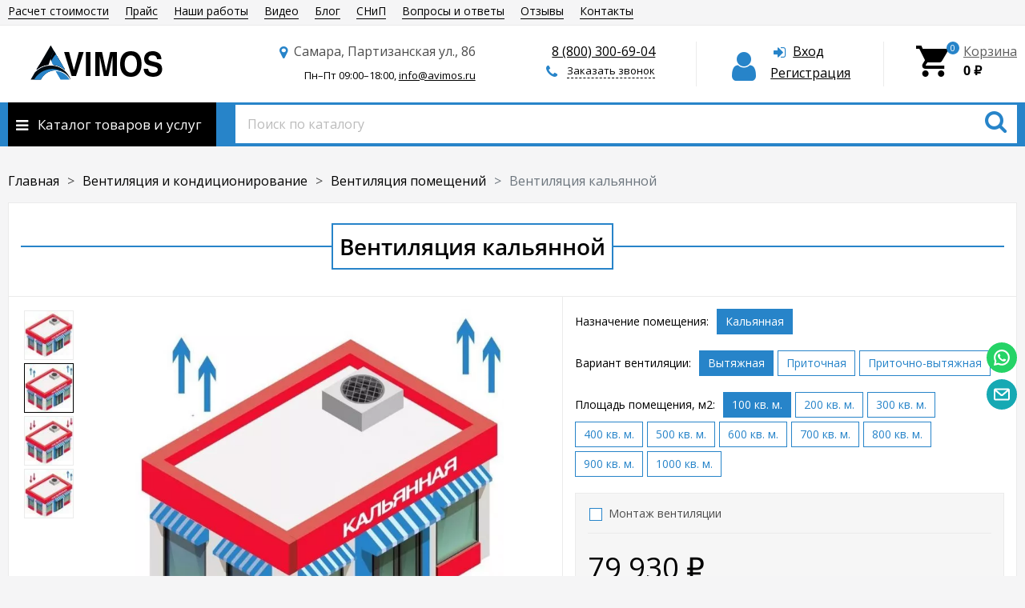

--- FILE ---
content_type: text/html; charset=utf-8
request_url: https://smr.avimos.ru/ventilyatsiya-dlya-kalyannoy/
body_size: 45476
content:
<!DOCTYPE html><html lang="ru"><head prefix="og: https://ogp.me/ns# fb: https://ogp.me/ns/fb# product: https://ogp.me/ns/product#"><meta http-equiv="Content-Type" content="text/html; charset=utf-8"><meta name="robots" content="index, follow, max-image-preview:large, max-snippet:-1, max-video-preview:-1"><link rel="alternate" href="https://avimos.ru/"><meta name="viewport" content="width=device-width, initial-scale=1"><!--[if IE]><meta http-equiv="X-UA-Compatible" content="IE = edge"><![endif]--><title>Вентиляция кальянной (курительных комнат): цена, нормы, проектирование, монтаж</title><meta name="keywords" content=""><meta name="description" content="Установка вентиляции для кальянной от 79 930 рублей. В наличии все виды систем вентиляции для кальянных и курительных комнат. Стоимость проектирования для помещений любого размера и установки оборудования. Также мы предлагаем собственное производство вентиляционного оборудования, что позволяет нам предоставить высококачественные и надежные системы по доступным ценам."><link rel="canonical" href="https://smr.avimos.ru/ventilyatsiya-dlya-kalyannoy/"><!-- Базовый favicon для старых браузеров --><link rel="shortcut icon" href="/wa-data/public/site/themes/unishop/icon/favicon.ico" type="image/x-icon"><!-- Favicon в формате PNG для современных браузеров --><link rel="icon" type="image/png" href="/wa-data/public/site/themes/unishop/icon/favicon-16x16.png" sizes="16x16" /><link rel="icon" type="image/png" href="/wa-data/public/site/themes/unishop/icon/favicon-32x32.png" sizes="32x32" /><link rel="icon" type="image/png" href="/wa-data/public/site/themes/unishop/icon/favicon-48x48.png" sizes="48x48" /><link rel="icon" type="image/png" href="/wa-data/public/site/themes/unishop/icon/favicon-96x96.png" sizes="96x96" /><link rel="icon" type="image/png" href="/wa-data/public/site/themes/unishop/icon/favicon-192x192.png" sizes="192x192" /><!-- Favicon для Apple устройств --><link rel="apple-touch-icon" sizes="180x180" href="/wa-data/public/site/themes/unishop/icon/apple-touch-icon.png"><!-- Favicon в формате SVG для современных браузеров, поддерживающих SVG --><link rel="icon" type="image/svg+xml" href="/wa-data/public/site/themes/unishop/icon/favicon.svg"><!-- Manifest для веб-приложений --><link rel="manifest" href="/wa-data/public/site/themes/unishop/icon/site.webmanifest"><!-- OG --><meta name="yandex-verification" content="c66516fa0cae83fd" />
<meta name="google-site-verification" content="1jIpW53l2FzL_x3oG3ohLfMRzyIe4oDVdO0Ya3VxVf0" />
<meta name='wmail-verification' content='2ad2d80ee61bcaa84145744762aed95a' />
<meta name="msvalidate.01" content="7C0A533AF53E95F32260D6DC8B4D1A17" />
<!-- Yandex.Metrika counter --> <script type="text/javascript" > (function(m,e,t,r,i,k,a){m[i]=m[i]||function(){(m[i].a=m[i].a||[]).push(arguments)}; m[i].l=1*new Date();k=e.createElement(t),a=e.getElementsByTagName(t)[0],k.async=1,k.src=r,a.parentNode.insertBefore(k,a)}) (window, document, "script", "https://mc.yandex.ru/metrika/tag.js", "ym"); ym(73438171, "init", { clickmap:true, trackLinks:true, accurateTrackBounce:true, webvisor:true, ecommerce:"dataLayer" }); </script> <noscript><div><img src="https://mc.yandex.ru/watch/73438171" style="position:absolute; left:-9999px;" alt="" /></div></noscript> <!-- /Yandex.Metrika counter --><script>
(function(i,s,o,g,r,a,m){i['GoogleAnalyticsObject']=r;i[r]=i[r]||function(){
(i[r].q=i[r].q||[]).push(arguments)},i[r].l=1*new Date();a=s.createElement(o),
m=s.getElementsByTagName(o)[0];a.async=1;a.src=g;m.parentNode.insertBefore(a,m)
})(window,document,'script','//www.google-analytics.com/analytics.js','ga');
ga('create', 'UA-152887415-1', 'auto');
ga('send', 'pageview');

</script><link rel="preload" as="image" href="/wa-data/public/shop/products/00/webp/28/00/28/images/175/175.650.webp"><style>@font-face {font-family: "Ionicons";src: url("/wa-data/public/site/themes/unishop/fonts/ionicons/ionicons.eot?v=2.0.0");src: url("/wa-data/public/site/themes/unishop/fonts/ionicons/ionicons.eot?v=2.0.0#iefix") format("embedded-opentype"),url("/wa-data/public/site/themes/unishop/fonts/ionicons/ionicons.ttf?v=2.0.0") format("truetype"),url("/wa-data/public/site/themes/unishop/fonts/ionicons/ionicons.woff?v=2.0.0") format("woff"),url("/wa-data/public/site/themes/unishop/fonts/ionicons/ionicons.svg?v=2.0.0#Ionicons") format("svg");font-weight: normal;font-style: normal;}@font-face {font-family: 'FontAwesome';src: url('/wa-data/public/site/themes/unishop/fonts/fontawesome/fontawesome-webfont.eot');src: url('/wa-data/public/site/themes/unishop/fonts/fontawesome/fontawesome-webfont.eot?#iefix') format('embedded-opentype'),url('/wa-data/public/site/themes/unishop/fonts/fontawesome/fontawesome-webfont.woff2') format('woff2'),url('/wa-data/public/site/themes/unishop/fonts/fontawesome/fontawesome-webfont.woff') format('woff'),url('/wa-data/public/site/themes/unishop/fonts/fontawesome/fontawesome-webfont.ttf') format('truetype'),url('/wa-data/public/site/themes/unishop/fonts/fontawesome/fontawesome-webfont.svg') format('svg');font-weight: normal;font-style: normal;}</style>

<script>var globalThemeSettings = {isMobile: 0,isFormStylerInit: 0};</script><!-- css --><meta name="theme-color" content="#2784c9"><style>.bs-color,.bs-color > a,.bs-color > a:hover,a.bs-color:hover,.star,.star-empty,.star-hover,.star-half,.categories-item_subs > li:after,.category-subcat_item:after,.categories-item_subs li:before,ul.menu-v > li ul li:before,.owl-prev:hover,.owl-next:hover,.bx-next:hover,.bx-prev:hover,.owl-prev,.owl-next,.mainpage-products-more,.bx-next,.bx-prev{color: #2784c9;}.bg-bs-color.header-nav-block-outer{background: #2784c9;}.call-b-header{background: #2784c9 !important;}.bg-bs-color,input[type="button"].bg-bs-color,input[type="submit"].bg-bs-color,.bx-pager-item>a.active,.owl-dot.active>span{background: #2784c9;}a.inline-link,.inline-link,.select-list li.selected a,.select-list li.selected,a:hover,.link:hover,a.selected,.selected > a,.link.selected,.sd-color,.sd-color > a,.select-list,.select-list a,.sd-color > a:hover,a.sd-color:hover,.jq-selectbox,.select-list,.jq-selectbox__dropdown li:hover,.reviews-branch .reviews-branch .review:before,.comments ul ul:before,.checkbox-styler.checked:before,.jq-checkbox.checked:before,.radio-styler.checked:before,.jq-radio.checked:before,a.filter-opt-color:before,.filter-item_title:after,.category-views__el.selected,.button-link,button.button-link,input[type=button].button-link,input[type=submit].button-link,.sidebar-cats_el a:hover,.sidebar-cats li.selected > a,.checkout-options li.selected h3{color: #000000;}.bg-sd-color,.button, .button.disabled:hover,button, button.disabled:hover,input[type=button], input[type=button].disabled:hover,input[type=submit], input[type=submit].disabled:hover,.filters .ui-widget-header,.filters .ui-state-default,.filters .ui-state-hover,.filters .ui-widget-content .ui-state-default,.filters .ui-widget-content .ui-state-hover,.compare-diff-all li.selected{background: #000000;}.call-b-input input[type="submit"]{background: #000000 !important;}.br-sd-color,.product_image-preview.selected{border-color: #000000;}.br-bs-color,.product-tile_action .pr-action.active,.tags.cloud a, .tags.tile a,.bx-pager-item>a,.owl-dot>span{border-color: #2784c9;}.br-top-bs-color,ul.br-top-bs-color{border-top-color: #2784c9;}.br-top-sd-color,ul.br-top-sd-color{border-top-color: #000000 !important;}input[type="text"],input[type="search"],input[type="email"],input[type="password"],input[type="number"],textarea,select,.jq-selectbox{border: 1px solid #d1d1d1;}.select-list,.cart-coupon-form input{border: 1px solid #000000;}.jq-selectbox__trigger-arrow{border-top: 5px solid #000000;border-right: 5px solid transparent;border-left: 5px solid transparent;}.jq-selectbox__dropdown,.select-list__items{border: 1px solid #000000;}.select-list .select-list_toggle a{border-right: 1px solid #000000;}.header_nav-sub > ul:before{border-bottom: 5px solid #2784c9;}input[type="button"].bg-bs-color:hover,input[type="submit"].bg-bs-color:hover{background: #2784c9;}.pagination li.selected a{color: #000000;}.link-btn{border-color: #000000;color: #000000;}.action-msg:after,.drop-down-wrap:after{border: 5px solid transparent;border-bottom: 5px solid #000000;}.add-to-favorite.active,.add-to-compare.active{color: #2784c9 !important;}.tabs_el.selected{border-top-color: #000000;}.step-header.current{color: #000000;}.step-header.is-done,.step-header.is-done:hover{color: #FFF;background: #000000;}.step-header, .step-header.current{border-color:  #000000;background: #FFF;}.storequickorder-button,.button-fastorder__sk-oneclick{color: #2784c9 !important;border-color: #2784c9 !important;}.wa-signup-form-wrapper input:focus,.wa-signup-form-wrapper select:focus,.wa-signup-form-wrapper textarea:focus,.wa-login-form-wrapper input:focus,.wa-login-form-wrapper select:focus,.wa-login-form-wrapper textarea:focus{border-color: #000000 !important;}.radio-styler.checked:before,.jq-radio.checked:before{background: #000000;}.cat-menu__el:hover > .cat-menu__el-caret,.subcat-menu__el:hover > .cat-menu__el-caret{color: #000000;}.carousel-vertical .bx-prev:after,.carousel-vertical .bx-next:after{color: #000000;}.slider-wrap--products .owl-next,.slider-wrap--products .owl-prev{color: #2784c9 !important;}.shop-push-modal__btn_blue{background: #2784c9 !important;border-color: #2784c9 !important;}.shop-push-subscribe,button.shop-push-subscribe{color: #2784c9 ;}.shop-sk-callback-block .mfp-close:hover {color: #000000;}.shop-sk-callback__slider .ui-slider-range{background: #000000;}.shop-sk-callback__slider .ui-slider-handle{color: #000000;}.tile-gallery._tile-active .tile-gallery__item:hover:before {background: #000000 !important;}.product_options .inline-select a{border: 1px solid #2784c9;color: #2784c9;}.product_options .inline-select a.selected{background: #2784c9;}.wa-product-edit-dialog .wa-cart-section .wa-features-wrapper .wa-feature-wrapper:not(.color) .wa-variants-list .wa-variant{border: 1px solid #2784c9 !important;color: #2784c9 !important;}.wa-product-edit-dialog .wa-cart-section .wa-features-wrapper .wa-feature-wrapper:not(.color) .wa-variants-list .wa-variant.selected{background: #2784c9 !important;}.brands-mainpage button.owl-prev:not(.disabled):hover,.brands-mainpage button.owl-next:not(.disabled):hover{color: #000000;}.product_image-preview--video a{color: #000000;}.swipebox-thumbs_el.active{border: 2px solid #000000;}.swipebox-thumbs_el--icon{color: #000000;}.protilegallery_wrapper .protilegallery_tiles .protilegallery_tile:hover:before{background: #000000 !important;}input.cartOS__couponButton,.cartOS__button{background: #000000 !important;}.onestep-cart input[name="use_affiliate"]{color: #000000;}.wa-order-form-wrapper .wa-step-region-section .wa-required,.wa-order-cart-wrapper .wa-cart-details .wa-coupon-section button.wa-button.transparent,.wa-order-cart-wrapper .wa-cart-details .wa-coupon-section input.wa-button.transparent,.wa-delivery-types-section .wa-types-list .wa-type-wrapper.is-active .wa-name:before,.wa-step-payment-section .wa-methods-list.wide .wa-method-wrapper.is-active .wa-payment-name:before{color: #000000 !important;}.wa-order-cart-wrapper .wa-cart-details .wa-price-section .wa-price-discount{color: #2784c9 !important;}html:not(.with-touch) .wa-quantity-box .wa-button:not(.is-disabled):hover{color: #000000 !important;}.wa-input:not(:disabled):focus,.wa-textarea:not(:disabled):focus,.wa-dropdown.is-opened > .wa-dropdown-toggle{border-color: #000000 !important;}.timeline > li > a{background: #2784c9;}.timeline ul li:before{border-left: 1px solid #2784c9;}.timeline ul li:after{border-top: 1px solid #2784c9;}</style><link href="/wa-data/public/site/themes/unishop/vendor.min.css?v3.1.0.708" rel="stylesheet"><link href="/wa-data/public/site/themes/unishop/unishop.css?v3.1.0.708" rel="stylesheet"><link href="/wa-data/public/site/themes/unishop/bootstrap-grid.css" rel="stylesheet"><link href="/wa-data/public/site/themes/unishop/magnific-popup/dist/magnific-popup.css" rel="stylesheet"><!-- preconnect --><link rel="preconnect" href="https://mc.yandex.ru"><!-- prefetch --><link rel="dns-prefetch" href="https://mc.yandex.ru"><style>body{font-family: 'Open Sans', sans-serif;}.ruble{font-family: 'Arial', sans-serif;} .bg-bs-color.header-nav-block-outer{  background: #2784c9; }  @media (min-width: 950px) {  .footer_logo img, .header_logo img{  max-width: 230px; } }  @media (max-width: 950px) { .footer_logo img, .header_logo img{  max-width: 230px; } }  .product-tile_name{height: 40px;}.aside-wrap--plugin .menu-v li:nth-child(12) ~ li{display: none;}</style><style>@font-face {font-family: 'Open Sans';font-style: normal;font-weight: 400;src: local('Open Sans Regular'), local('OpenSans-Regular'),url('/wa-data/public/site/themes/unishop/fonts/opensans/open-sans-v18-latin_cyrillic-regular.woff2') format('woff2'),url('/wa-data/public/site/themes/unishop/fonts/opensans/open-sans-v18-latin_cyrillic-regular.woff') format('woff');}@font-face {font-family: 'Open Sans';font-style: italic;font-weight: 400;src: local('Open Sans Italic'), local('OpenSans-Italic'),url('/wa-data/public/site/themes/unishop/fonts/opensans/open-sans-v18-latin_cyrillic-italic.woff2') format('woff2'),url('/wa-data/public/site/themes/unishop/fonts/opensans/open-sans-v18-latin_cyrillic-italic.woff') format('woff');}@font-face {font-family: 'Open Sans';font-style: normal;font-weight: 600;src: local('Open Sans SemiBold'), local('OpenSans-SemiBold'),url('/wa-data/public/site/themes/unishop/fonts/opensans/open-sans-v18-latin_cyrillic-600.woff2') format('woff2'),url('/wa-data/public/site/themes/unishop/fonts/opensans/open-sans-v18-latin_cyrillic-600.woff') format('woff');}@font-face {font-family: 'Open Sans';font-style: normal;font-weight: 700;src: local('Open Sans Bold'), local('OpenSans-Bold'),url('/wa-data/public/site/themes/unishop/fonts/opensans/open-sans-v18-latin_cyrillic-700.woff2') format('woff2'),url('/wa-data/public/site/themes/unishop/fonts/opensans/open-sans-v18-latin_cyrillic-700.woff') format('woff');}@font-face {font-family: 'Open Sans';font-style: italic;font-weight: 600;src: local('Open Sans SemiBold Italic'), local('OpenSans-SemiBoldItalic'),url('/wa-data/public/site/themes/unishop/fonts/opensans/open-sans-v18-latin_cyrillic-600italic.woff2') format('woff2'),url('/wa-data/public/site/themes/unishop/fonts/opensans/open-sans-v18-latin_cyrillic-600italic.woff') format('woff');}@font-face {font-family: 'Open Sans';font-style: italic;font-weight: 700;src: local('Open Sans Bold Italic'), local('OpenSans-BoldItalic'),url('/wa-data/public/site/themes/unishop/fonts/opensans/open-sans-v18-latin_cyrillic-700italic.woff2') format('woff2'),url('/wa-data/public/site/themes/unishop/fonts/opensans/open-sans-v18-latin_cyrillic-700italic.woff') format('woff');}</style>

<script src="/wa-data/public/site/themes/unishop/jquery.min.js?v3.1.0.708"></script><script src="/wa-data/public/site/themes/unishop/magnific-popup/dist/jquery.magnific-popup.min.js"></script><script src="/wa-content/js/jquery-plugins/jquery.cookie.js"></script>
 <!-- shop app css --><link href="/wa-data/public/shop/themes/unishop/unishop.shop.css?v3.1.0.708" rel="stylesheet"><!-- plugin hook: 'frontend_head' -->
<meta property="og:type" content="product">
<meta property="og:url" content="https://smr.avimos.ru/ventilyatsiya-dlya-kalyannoy/">
<meta property="og:title" content="Вентиляция кальянной">
<meta property="og:locale" content="ru_RU">
<meta property="product:price:amount" content="79930">
<meta property="product:price:currency" content="RUB">
<meta property="product:condition" content="new">
<meta property="og:site_name" content="Вентиляционная компания AVIMOS">
<meta property="og:updated_time" content="2025-07-31 12:35:59">
<meta property="og:description" content="При заказе вентиляции для кальянной в нашей компании, менеджеры внимательно учитывают ваши требования и пожелания, предоставляют информацию о стоимости работ, согласовывают визит специалистов на объект и проводят итоговый расчёт стоимости проекта.">
<meta property="og:image" content="https://smr.avimos.ru/wa-data/public/shop/products/00/webp/28/00/28/images/175/175.750x0.webp">
<meta property="product:availability" content="in stock">
<meta property="product:category" content="Вентиляция помещений">
<meta property="twitter:card" content="summary">
<meta property="twitter:title" content="Вентиляция кальянной">
<meta property="twitter:url" content="https://smr.avimos.ru/ventilyatsiya-dlya-kalyannoy/">
<meta property="twitter:image" content="https://smr.avimos.ru/wa-data/public/shop/products/00/webp/28/00/28/images/175/175.750x0.webp">
<meta property="twitter:description" content="При заказе вентиляции для кальянной в нашей компании, менеджеры внимательно учитывают ваши требования и пожелания, предоставляют информацию о стоимости работ, согласовывают визит специалистов на объек">
</head><body class="no-touch bg-lightgrey"><div class="header_top"><div class="clearfix l-wrapper"><div class="float-right"></div><div class="header_menu"><div itemscope itemtype="https://schema.org/SiteNavigationElement">
<nav id="header-nav" class="header_nav">
<menu class="js-resp-nav" itemprop="about" itemscope itemtype="https://schema.org/ItemList">
<li class="js-resp-nav-el js-header-nav-el" itemprop="itemListElement" itemscope="" itemtype="https://schema.org/ItemList"><a href="/kalkulyator/" itemprop="url">Расчет стоимости</a><meta itemprop="name" content="Расчет стоимости"></li>
<li class="js-resp-nav-el js-header-nav-el" itemprop="itemListElement" itemscope="" itemtype="https://schema.org/ItemList"><a href="/tseny/" itemprop="url">Прайс</a><meta itemprop="name" content="Прайс"></li>
<li class="js-resp-nav-el js-header-nav-el" itemprop="itemListElement" itemscope="" itemtype="https://schema.org/ItemList"><a href="/obekty/" itemprop="url">Наши работы</a><meta itemprop="name" content="Наши работы"></li>
<li class="js-resp-nav-el js-header-nav-el" itemprop="itemListElement" itemscope="" itemtype="https://schema.org/ItemList"><a href="/video/" itemprop="url">Видео</a><meta itemprop="name" content="Видео"></li>
<li class="js-resp-nav-el js-header-nav-el" itemprop="itemListElement" itemscope="" itemtype="https://schema.org/ItemList"><a class="selected" href="/stati/" itemprop="url">Блог</a><meta itemprop="name" content="Блог"></li>
<li class="js-resp-nav-el js-header-nav-el" itemprop="itemListElement" itemscope="" itemtype="https://schema.org/ItemList"><a class="selected" href="/snip/" itemprop="url">СНиП</a><meta itemprop="name" content="СНиП"></li>
<li class="js-resp-nav-el js-header-nav-el" itemprop="itemListElement" itemscope="" itemtype="https://schema.org/ItemList"><a href="/vopros-otvet-faq/" itemprop="url">Вопросы и ответы</a><meta itemprop="name" content="Вопросы и ответы"></li>
<li class="js-resp-nav-el js-header-nav-el" itemprop="itemListElement" itemscope="" itemtype="https://schema.org/ItemList"><a href="/otzyvy/" itemprop="url">Отзывы</a><meta itemprop="name" content="Отзывы"></li>
<li class="js-resp-nav-el js-header-nav-el" itemprop="itemListElement" itemscope="" itemtype="https://schema.org/ItemList"><a href="/kontakty/" itemprop="url">Контакты</a><meta itemprop="name" content="Контакты"></li>
</menu>
</nav>
</div></div></div></div><header class="header"><div class="l-wrapper header_inner"><div class="header_left"><a class="header_logo" href="/"><img class="js-logo-retina" data-at2x="/wa-data/public/site/themes/unishop/img/logo@2x.webp?v1709627663" src="/wa-data/public/site/themes/unishop/img/logo.webp?v1709627663" alt="AVIMOS" id="logo"></a></div><div class="header_right"><div data-nosnippet class="header_address">
<div data-nosnippet class="header_address-text">
<i class="fa fa-map-marker" aria-hidden="true"></i>

Самара, Партизанская ул., 86

</div>
<div data-nosnippet class="header_hours">
Пн&#8211;Пт 
09:00&#8211;18:00,
 
<a data-nosnippet href="mailto:info@avimos.ru" class="linkdecorationheader">info@avimos.ru</a>
</div>
</div><div data-nosnippet class="header_contacts">
<div data-nosnippet class="header_phone_color"><a href="tel:88003006904" class="linkdecorationheader">8 (800) 300-69-04</a></div>
<div data-nosnippet class="header_callback sd-color">
<i class="fa fa-phone icon" aria-hidden="true"></i> 
<span data-nosnippet class="js-sk-callback-open contacts-callback-btn link-half">Заказать звонок</span>
</div>



</div><div class="header_auth"><div class="header_auth-icon"><i class="fa fa-user icon bs-color"></i></div><div class="header_auth-content"><div class="header_auth-sign"><i class="fa fa-sign-in icon" aria-hidden="true"></i><a class="js-login js-form-popup" href="/login/">Вход</a></div><a href="/signup/">Регистрация</a></div></div><div class="header_cart js-preview-cart js-header-cart"  data-url="/cart/"><a href="/order/"><div class="header_cart-icon"><i class="icon ion-android-cart sd-color"></i><span class="js-cart-preview-count header_cart-count bg-bs-color">0</span></div><div class="header_cart-content"><span class="link">Корзина</span><div class="header_cart-total js-cart-preview-total">0 <span class="ruble">₽</span></div></div></a><div class="action-msg-wrap action-msg-wrap--cart js-action-msg"><div class="action-msg br-top-sd-color shadow">Товар добавлен в корзину!</div></div></div></div></div></header><div class="header-nav-block-outer bg-bs-color js-content-move"><div class="header-nav-block l-wrapper"><div class=" display-table"><div class="header-nav-categories js-drop-down-outer"><div data-id="header-nav-categories" class="js-btn-drop-down header-nav-categories-btn bg-sd-color icon-before">Каталог товаров и услуг</div></div><div class="header-nav-search js-header-search"><i class="btn header-nav-search_btn-show icon-before js-show-header-nav-search"></i><form method="get" action="/search/" class="js-header-nav-search header-nav-search_form"><div class="search-input"><input class="header-nav-search-input js-search-auto" autocomplete="off" type="text" name="query" value="" placeholder="Поиск по каталогу" /><div class="search-auto-result js-search-auto-result"></div><i class="fa fa-search btn bs-color js-submit-form"></i></div></form></div><div class="header-nav-custom-pr"></div></div><div id="header-nav-categories" class="header-nav-categories_wrap js-drop-down-wrap" data-retina="" data-lazy=""><div class="drop-down-wrap"><div class="cat-menu js-catmenu-wrap"><div class=" cat-menu__el position-relative "><a class="cat-menu__el-link" href="/category/ventilyatsiya-i-konditsionirovanie/"><div class="cat-menu__el-title">Вентиляция и кондиционирование</div></a></div><div class=" cat-menu__el position-relative "><a class="cat-menu__el-link" href="/category/ventilyatsiya-i-konditsionirovanie/ventilyatsiya-pomeshcheniy/"><div class="cat-menu__el-title">Вентиляция помещений</div></a></div><div class=" cat-menu__el position-relative "><a class="cat-menu__el-link" href="/category/ventilyatsiya-i-konditsionirovanie/konditsionirovanie/"><div class="cat-menu__el-title">Кондиционирование</div></a></div><div class=" cat-menu__el position-relative "><a class="cat-menu__el-link" href="/montazh-ventilyatsii/"><div class="cat-menu__el-title">Монтаж вентиляции</div></a></div><div class=" cat-menu__el position-relative "><a class="cat-menu__el-link" href="/proektirovanie-ventilyatsii/"><div class="cat-menu__el-title">Проектирование</div></a></div><div class=" cat-menu__el position-relative "><a class="cat-menu__el-link" href="/osushenie-vozdukha/"><div class="cat-menu__el-title">Осушение воздуха</div></a></div><div class="js-cat-subs-dropdown has-subs cat-menu__el position-relative "><i class="js-catmenu-el-caret cat-menu__el-caret fa"></i><a class="cat-menu__el-link" href="/tipy-ventilyatsii/"><div class="cat-menu__el-title">Виды вентиляции</div></a><div class="subcat-menu js-submenu"><div class=" subcat-menu__el position-relative "><a href="/tipy-ventilyatsii/pritochnaya-ventilyatsiya/">Приточная вентиляция</a></div><div class=" subcat-menu__el position-relative "><a href="/tipy-ventilyatsii/vytyazhnaya-ventilyatsiya/">Вытяжная вентиляция</a></div><div class=" subcat-menu__el position-relative "><a href="/tipy-ventilyatsii/pritochno-vytyazhnaya-ventilyatsiya/">Приточно-вытяжная вентиляция</a></div><div class=" subcat-menu__el position-relative "><a href="/tipy-ventilyatsii/ventilyatsiya-s-filtratsiey/">Вентиляция с фильтрацией</a></div><div class=" subcat-menu__el position-relative "><a href="/tipy-ventilyatsii/ventilyatsiya-s-podogrevom/">Вентиляция с подогревом</a></div><div class=" subcat-menu__el position-relative "><a href="/tipy-ventilyatsii/ventilyatsiya-s-rekuperatsiey/">Вентиляция с рекуперацией</a></div><div class=" subcat-menu__el position-relative "><a href="/tipy-ventilyatsii/dymoudaleniye/">Дымоудаление</a></div><div class=" subcat-menu__el position-relative "><a href="/tipy-ventilyatsii/vav-ventilyatsiya/">VAV вентиляция</a></div></div></div></div></div></div></div></div><div class="wrapper-inner clearfix"><div class="l-wrapper"><main id="main-content"><!-- internal navigation breadcrumbs --><nav aria-label="breadcrumb"><ol class="breadcrumb" itemscope itemtype="https://schema.org/BreadcrumbList"><li class="breadcrumb-item" itemscope itemprop="itemListElement" itemtype="https://schema.org/ListItem"><a itemprop="item" href="/"><span itemprop="name">Главная</span></a>  <meta itemprop="position" content="1"></li><li class="breadcrumb-item" itemscope itemprop="itemListElement" itemtype="https://schema.org/ListItem"><a itemprop="item" href="/category/ventilyatsiya-i-konditsionirovanie/"><span itemprop="name">Вентиляция и кондиционирование</span></a> <meta itemprop="position" content="2"></li><li class="breadcrumb-item" itemscope itemprop="itemListElement" itemtype="https://schema.org/ListItem"><a itemprop="item" href="/category/ventilyatsiya-i-konditsionirovanie/ventilyatsiya-pomeshcheniy/"><span itemprop="name">Вентиляция помещений</span></a> <meta itemprop="position" content="3"></li><li class="breadcrumb-item active" aria-current="page">Вентиляция кальянной</li></ol></nav><!-- plugin hook: 'frontend_header' -->  <div class="cols-1"><div class="sidebars-outer"></div><div id="page-content" class=" "><article class="js-product-card product_card" itemscope itemtype="https://schema.org/Product"><div class="content"><div class="content-block"><div class="display-table"><div class="header-h1 header-h1-dark"><h1 class="product_name" itemprop="name">Вентиляция кальянной</h1></div></div><div class="display-table"><div class="product-card_discounts"><span class="js-product-saving product-saving display_none">0 <span class="ruble">₽</span></span><div data-round="round" data-minimal="3" class="js-product-discount product-discount product-card__discount display_none"></div></div></div></div><div class="product_main js-product"><div id="product-gallery" class="product_gallery-previews"><div class="product_image-preview-list"><div data-id="175" data-position="0" class="js-gallery-preview product_image-preview selected"><a id="product-image-175" href="/wa-data/public/shop/products/00/webp/28/00/28/images/175/175.970.webp"><img alt="Вентиляция кальянной" title="Вентиляция кальянной" src="/wa-data/public/shop/products/00/webp/28/00/28/images/175/175.70.webp"></a></div><div data-id="172" data-position="1" class="js-gallery-preview product_image-preview"><a id="product-image-172" href="/wa-data/public/shop/products/00/webp/28/00/28/images/172/172.970.webp"><img alt="Вытяжка для кальянной" title="Вытяжка для кальянной" src="/wa-data/public/shop/products/00/webp/28/00/28/images/172/172.70.webp"></a></div><div data-id="174" data-position="2" class="js-gallery-preview product_image-preview"><a id="product-image-174" href="/wa-data/public/shop/products/00/webp/28/00/28/images/174/174.970.webp"><img alt="Приток воздуха комнату для курения" title="Приток воздуха комнату для курения" src="/wa-data/public/shop/products/00/webp/28/00/28/images/174/174.70.webp"></a></div><div data-id="173" data-position="3" class="js-gallery-preview product_image-preview"><a id="product-image-173" href="/wa-data/public/shop/products/00/webp/28/00/28/images/173/173.970.webp"><img alt="Приток и вытяжка для курительных залов" title="Приток и вытяжка для курительных залов" src="/wa-data/public/shop/products/00/webp/28/00/28/images/173/173.70.webp"></a></div></div></div><div class="product_main-left"><div class="product_gallery js-product-gallery" data-thumbs="true" data-zoom=""  data-popup="1"><!-- main image --><div data-position="fixed" class="js-product-cart-preview" id="product-core-image"><div class="js-product-gallery-main product_gallery-main owl-carousel"><span class="product_gallery-main-el-outer"><a data-id="175"  itemprop="image" class="product_gallery-main-el js-product-gallery-main-el js-product-image-popup-swipebox" href="/wa-data/public/shop/products/00/webp/28/00/28/images/175/175.970.webp" data-position="0"><img class="product_gallery-main-img" alt="Вентиляция кальянной" title="Вентиляция кальянной" src="/wa-data/public/shop/products/00/webp/28/00/28/images/175/175.650.webp"></a></span><span class="product_gallery-main-el-outer"><a data-id="172"  class="product_gallery-main-el js-product-gallery-main-el js-product-image-popup-swipebox" href="/wa-data/public/shop/products/00/webp/28/00/28/images/172/172.970.webp" data-position="1"><img class="owl-lazy product_gallery-main-img" alt="Вытяжка для кальянной" title="Вытяжка для кальянной" src=/wa-data/public/shop/themes/unishop/img/lazy-image.png data-src="/wa-data/public/shop/products/00/webp/28/00/28/images/172/172.650.webp"></a></span><span class="product_gallery-main-el-outer"><a data-id="174"  class="product_gallery-main-el js-product-gallery-main-el js-product-image-popup-swipebox" href="/wa-data/public/shop/products/00/webp/28/00/28/images/174/174.970.webp" data-position="2"><img class="owl-lazy product_gallery-main-img" alt="Приток воздуха комнату для курения" title="Приток воздуха комнату для курения" src=/wa-data/public/shop/themes/unishop/img/lazy-image.png data-src="/wa-data/public/shop/products/00/webp/28/00/28/images/174/174.650.webp"></a></span><span class="product_gallery-main-el-outer"><a data-id="173"  class="product_gallery-main-el js-product-gallery-main-el js-product-image-popup-swipebox" href="/wa-data/public/shop/products/00/webp/28/00/28/images/173/173.970.webp" data-position="3"><img class="owl-lazy product_gallery-main-img" alt="Приток и вытяжка для курительных залов" title="Приток и вытяжка для курительных залов" src=/wa-data/public/shop/themes/unishop/img/lazy-image.png data-src="/wa-data/public/shop/products/00/webp/28/00/28/images/173/173.650.webp"></a></span></div></div></div></div><div class="product_main-right"><div class="cart "><form id="cart-form" class="js-add-to-cart add2cart " method="post" action="/cart/add/"  data-after-action="none" data-sku-url=""><div class="product_cart" id="product-cart" data-id="28"><!-- SELECTABLE FEATURES selling mode --><!--noindex--><div class="product_options options"><div class="inline-select"><div class="inline-select_title">Назначение помещения:</div><a data-value="12" href="#" class="selected">Кальянная</a><input type="hidden" data-feature-id="4" class="js-sku-feature sku-feature" name="features[4]" value="12"></div><div class="inline-select"><div class="inline-select_title">Вариант вентиляции:</div><a data-value="3" href="#" class="selected">Вытяжная</a><a data-value="2" href="#">Приточная</a><a data-value="4" href="#">Приточно-вытяжная</a><input type="hidden" data-feature-id="5" class="js-sku-feature sku-feature" name="features[5]" value="3"></div><div class="inline-select"><div class="inline-select_title">Площадь помещения, м2:</div><a data-value="2" href="#" class="selected">100 кв. м.</a><a data-value="3" href="#">200 кв. м.</a><a data-value="4" href="#">300 кв. м.</a><a data-value="5" href="#">400 кв. м.</a><a data-value="6" href="#">500 кв. м.</a><a data-value="12" href="#">600 кв. м.</a><a data-value="13" href="#">700 кв. м.</a><a data-value="7" href="#">800 кв. м.</a><a data-value="14" href="#">900 кв. м.</a><a data-value="8" href="#">1000 кв. м.</a><input type="hidden" data-feature-id="6" class="js-sku-feature sku-feature" name="features[6]" value="2"></div></div><!--/noindex--><!-- list all SKUs for Schema.org markup --><div itemprop="offers" itemscope itemtype="https://schema.org/AggregateOffer"><meta itemprop="lowPrice" content="79930"><meta itemprop="highPrice" content="1028070"><meta itemprop="priceCurrency" content="RUB"><meta itemprop="offerCount" content="31"><div itemprop="offers" itemscope itemtype="https://schema.org/Offer"><meta itemprop="name" content="Кальянная, Вытяжная система, 100 кв. м."><meta itemprop="sku" content="000769"><meta itemprop="price" content="79930"><meta itemprop="priceCurrency" content="RUB"><link itemprop="availability" href="https://schema.org/InStock"></div><div itemprop="offers" itemscope itemtype="https://schema.org/Offer"><meta itemprop="name" content="Кальянная, Вытяжная система, 200 кв. м."><meta itemprop="sku" content="000770"><meta itemprop="price" content="109900"><meta itemprop="priceCurrency" content="RUB"><link itemprop="availability" href="https://schema.org/InStock"></div><div itemprop="offers" itemscope itemtype="https://schema.org/Offer"><meta itemprop="name" content="Кальянная, Вытяжная система, 300 кв. м."><meta itemprop="sku" content="000771"><meta itemprop="price" content="132880"><meta itemprop="priceCurrency" content="RUB"><link itemprop="availability" href="https://schema.org/InStock"></div><div itemprop="offers" itemscope itemtype="https://schema.org/Offer"><meta itemprop="name" content="Кальянная, Вытяжная система, 400 кв. м."><meta itemprop="sku" content="000772"><meta itemprop="price" content="159860"><meta itemprop="priceCurrency" content="RUB"><link itemprop="availability" href="https://schema.org/InStock"></div><div itemprop="offers" itemscope itemtype="https://schema.org/Offer"><meta itemprop="name" content="Кальянная, Вытяжная система, 500 кв. м."><meta itemprop="sku" content="000773"><meta itemprop="price" content="188830"><meta itemprop="priceCurrency" content="RUB"><link itemprop="availability" href="https://schema.org/InStock"></div><div itemprop="offers" itemscope itemtype="https://schema.org/Offer"><meta itemprop="name" content="Кальянная, Вытяжная система, 600 кв. м."><meta itemprop="sku" content="000774"><meta itemprop="price" content="219800"><meta itemprop="priceCurrency" content="RUB"><link itemprop="availability" href="https://schema.org/InStock"></div><div itemprop="offers" itemscope itemtype="https://schema.org/Offer"><meta itemprop="name" content="Кальянная, Вытяжная система, 700 кв. м."><meta itemprop="sku" content="000775"><meta itemprop="price" content="275750"><meta itemprop="priceCurrency" content="RUB"><link itemprop="availability" href="https://schema.org/InStock"></div><div itemprop="offers" itemscope itemtype="https://schema.org/Offer"><meta itemprop="name" content="Кальянная, Вытяжная система, 800 кв. м."><meta itemprop="sku" content="000776"><meta itemprop="price" content="327700"><meta itemprop="priceCurrency" content="RUB"><link itemprop="availability" href="https://schema.org/InStock"></div><div itemprop="offers" itemscope itemtype="https://schema.org/Offer"><meta itemprop="name" content="Кальянная, Вытяжная система, 900 кв. м."><meta itemprop="sku" content="000777"><meta itemprop="price" content="386650"><meta itemprop="priceCurrency" content="RUB"><link itemprop="availability" href="https://schema.org/InStock"></div><div itemprop="offers" itemscope itemtype="https://schema.org/Offer"><meta itemprop="name" content="Кальянная, Вытяжная система, 1000 кв. м."><meta itemprop="sku" content="000778"><meta itemprop="price" content="449600"><meta itemprop="priceCurrency" content="RUB"><link itemprop="availability" href="https://schema.org/InStock"></div><div itemprop="offers" itemscope itemtype="https://schema.org/Offer"><meta itemprop="name" content="Кальянная, Приточная система, 100 кв. м."><meta itemprop="sku" content="000779"><meta itemprop="price" content="95910"><meta itemprop="priceCurrency" content="RUB"><link itemprop="availability" href="https://schema.org/InStock"></div><div itemprop="offers" itemscope itemtype="https://schema.org/Offer"><meta itemprop="name" content="Кальянная, Приточная система, 200 кв. м."><meta itemprop="sku" content="000780"><meta itemprop="price" content="131880"><meta itemprop="priceCurrency" content="RUB"><link itemprop="availability" href="https://schema.org/InStock"></div><div itemprop="offers" itemscope itemtype="https://schema.org/Offer"><meta itemprop="name" content="Кальянная, Приточная система, 300 кв. м."><meta itemprop="sku" content="000781"><meta itemprop="price" content="159460"><meta itemprop="priceCurrency" content="RUB"><link itemprop="availability" href="https://schema.org/InStock"></div><div itemprop="offers" itemscope itemtype="https://schema.org/Offer"><meta itemprop="name" content="Кальянная, Приточная система, 400 кв. м."><meta itemprop="sku" content="000782"><meta itemprop="price" content="191830"><meta itemprop="priceCurrency" content="RUB"><link itemprop="availability" href="https://schema.org/InStock"></div><div itemprop="offers" itemscope itemtype="https://schema.org/Offer"><meta itemprop="name" content="Кальянная, Приточная система, 500 кв. м."><meta itemprop="sku" content="000783"><meta itemprop="price" content="226600"><meta itemprop="priceCurrency" content="RUB"><link itemprop="availability" href="https://schema.org/InStock"></div><div itemprop="offers" itemscope itemtype="https://schema.org/Offer"><meta itemprop="name" content="Кальянная, Приточная система, 600 кв. м."><meta itemprop="sku" content="000784"><meta itemprop="price" content="263760"><meta itemprop="priceCurrency" content="RUB"><link itemprop="availability" href="https://schema.org/InStock"></div><div itemprop="offers" itemscope itemtype="https://schema.org/Offer"><meta itemprop="name" content="Кальянная, Приточная система, 700 кв. м."><meta itemprop="sku" content="000785"><meta itemprop="price" content="330900"><meta itemprop="priceCurrency" content="RUB"><link itemprop="availability" href="https://schema.org/InStock"></div><div itemprop="offers" itemscope itemtype="https://schema.org/Offer"><meta itemprop="name" content="Кальянная, Приточная система, 800 кв. м."><meta itemprop="sku" content="000786"><meta itemprop="price" content="393250"><meta itemprop="priceCurrency" content="RUB"><link itemprop="availability" href="https://schema.org/InStock"></div><div itemprop="offers" itemscope itemtype="https://schema.org/Offer"><meta itemprop="name" content="Кальянная, Приточная система, 900 кв. м."><meta itemprop="sku" content="000787"><meta itemprop="price" content="463980"><meta itemprop="priceCurrency" content="RUB"><link itemprop="availability" href="https://schema.org/InStock"></div><div itemprop="offers" itemscope itemtype="https://schema.org/Offer"><meta itemprop="name" content="Кальянная, Приточная система, 1000 кв. м."><meta itemprop="sku" content="000788"><meta itemprop="price" content="539510"><meta itemprop="priceCurrency" content="RUB"><link itemprop="availability" href="https://schema.org/InStock"></div><div itemprop="offers" itemscope itemtype="https://schema.org/Offer"><meta itemprop="name" content="Кальянная, Приточно-вытяжная система, 100 кв. м."><meta itemprop="sku" content="000789"><meta itemprop="price" content="182840"><meta itemprop="priceCurrency" content="RUB"><link itemprop="availability" href="https://schema.org/InStock"></div><div itemprop="offers" itemscope itemtype="https://schema.org/Offer"><meta itemprop="name" content="Кальянная, Приточно-вытяжная система, 200 кв. м."><meta itemprop="sku" content="000790"><meta itemprop="price" content="251370"><meta itemprop="priceCurrency" content="RUB"><link itemprop="availability" href="https://schema.org/InStock"></div><div itemprop="offers" itemscope itemtype="https://schema.org/Offer"><meta itemprop="name" content="Кальянная, Приточно-вытяжная система, 300 кв. м."><meta itemprop="sku" content="000791"><meta itemprop="price" content="303730"><meta itemprop="priceCurrency" content="RUB"><link itemprop="availability" href="https://schema.org/InStock"></div><div itemprop="offers" itemscope itemtype="https://schema.org/Offer"><meta itemprop="name" content="Кальянная, Приточно-вытяжная система, 400 кв. м."><meta itemprop="sku" content="000792"><meta itemprop="price" content="365670"><meta itemprop="priceCurrency" content="RUB"><link itemprop="availability" href="https://schema.org/InStock"></div><div itemprop="offers" itemscope itemtype="https://schema.org/Offer"><meta itemprop="name" content="Кальянная, Приточно-вытяжная система, 500 кв. м."><meta itemprop="sku" content="000793"><meta itemprop="price" content="431610"><meta itemprop="priceCurrency" content="RUB"><link itemprop="availability" href="https://schema.org/InStock"></div><div itemprop="offers" itemscope itemtype="https://schema.org/Offer"><meta itemprop="name" content="Кальянная, Приточно-вытяжная система, 600 кв. м."><meta itemprop="sku" content="000794"><meta itemprop="price" content="502550"><meta itemprop="priceCurrency" content="RUB"><link itemprop="availability" href="https://schema.org/InStock"></div><div itemprop="offers" itemscope itemtype="https://schema.org/Offer"><meta itemprop="name" content="Кальянная, Приточно-вытяжная система, 700 кв. м."><meta itemprop="sku" content="000795"><meta itemprop="price" content="630430"><meta itemprop="priceCurrency" content="RUB"><link itemprop="availability" href="https://schema.org/InStock"></div><div itemprop="offers" itemscope itemtype="https://schema.org/Offer"><meta itemprop="name" content="Кальянная, Приточно-вытяжная система, 800 кв. м."><meta itemprop="sku" content="000796"><meta itemprop="price" content="749330"><meta itemprop="priceCurrency" content="RUB"><link itemprop="availability" href="https://schema.org/InStock"></div><div itemprop="offers" itemscope itemtype="https://schema.org/Offer"><meta itemprop="name" content="Кальянная, Приточно-вытяжная система, 900 кв. м."><meta itemprop="sku" content="000797"><meta itemprop="price" content="884200"><meta itemprop="priceCurrency" content="RUB"><link itemprop="availability" href="https://schema.org/InStock"></div><div itemprop="offers" itemscope itemtype="https://schema.org/Offer"><meta itemprop="name" content="Кальянная, Приточно-вытяжная система, 1000 кв. м."><meta itemprop="sku" content="000798"><meta itemprop="price" content="1028070"><meta itemprop="priceCurrency" content="RUB"><link itemprop="availability" href="https://schema.org/InStock"></div></div><div class="highlighted product_add2cart-services"><!-- services --><div class="services"><div class="service-4 service__el"><label><span class="js-checkbox-styler checkbox-styler"><input class="js-checkbox-styler-input" data-price="0"  type="checkbox" name="services[]" value="4"></span>Монтаж вентиляции </label><input type="hidden" name="service_variant[4]" value="7"></div></div><!-- price --><div class="js-add2cart product_add2cart"><div class="product_prices"><!-- dealer price --><div class="pricedealer"></div><span data-zero-text="Цена по запросу" data-price="79930" class="product__price price nowrap">79 930 <span class="ruble">₽</span></span></div><input type="hidden" name="product_id" value="28"><span class="js-qty cart-qty" ><span data-type="-" class="js-qty-action cart-qty_act sd-color">-</span><input type="text" name="quantity" value="1" class="js-number"><span data-type="+" class="js-qty-action cart-qty_act sd-color">+</span></span><span class="button js-submit-form addtocart ion-android-cart addtocart--large">Купить</span></div><div class="product__fastorder js-sk-button-fastorder"><span class="button-fastorder__sk-oneclick js-sk-oneclick-open _show" data-type="product" data-product-id="28">Купить в 1 клик</span></div><!-- plugin hook: 'frontend_product.cart' --><div class="cart_plugin"></div></div><div class="display-table"><!-- stock info --><div class="stocks product_stocks "><div  class="sku-769-stock"><strong class="stock-high pr-stock_el pr-stock_el-high"><i class="fa fa-check icon" aria-hidden="true"></i>В наличии</strong></div><div style="display:none" class="sku-770-stock"><strong class="stock-high pr-stock_el pr-stock_el-high"><i class="fa fa-check icon" aria-hidden="true"></i>В наличии</strong></div><div style="display:none" class="sku-771-stock"><strong class="stock-high pr-stock_el pr-stock_el-high"><i class="fa fa-check icon" aria-hidden="true"></i>В наличии</strong></div><div style="display:none" class="sku-772-stock"><strong class="stock-high pr-stock_el pr-stock_el-high"><i class="fa fa-check icon" aria-hidden="true"></i>В наличии</strong></div><div style="display:none" class="sku-773-stock"><strong class="stock-high pr-stock_el pr-stock_el-high"><i class="fa fa-check icon" aria-hidden="true"></i>В наличии</strong></div><div style="display:none" class="sku-774-stock"><strong class="stock-high pr-stock_el pr-stock_el-high"><i class="fa fa-check icon" aria-hidden="true"></i>В наличии</strong></div><div style="display:none" class="sku-775-stock"><strong class="stock-high pr-stock_el pr-stock_el-high"><i class="fa fa-check icon" aria-hidden="true"></i>В наличии</strong></div><div style="display:none" class="sku-776-stock"><strong class="stock-high pr-stock_el pr-stock_el-high"><i class="fa fa-check icon" aria-hidden="true"></i>В наличии</strong></div><div style="display:none" class="sku-777-stock"><strong class="stock-high pr-stock_el pr-stock_el-high"><i class="fa fa-check icon" aria-hidden="true"></i>В наличии</strong></div><div style="display:none" class="sku-778-stock"><strong class="stock-high pr-stock_el pr-stock_el-high"><i class="fa fa-check icon" aria-hidden="true"></i>В наличии</strong></div><div style="display:none" class="sku-779-stock"><strong class="stock-high pr-stock_el pr-stock_el-high"><i class="fa fa-check icon" aria-hidden="true"></i>В наличии</strong></div><div style="display:none" class="sku-780-stock"><strong class="stock-high pr-stock_el pr-stock_el-high"><i class="fa fa-check icon" aria-hidden="true"></i>В наличии</strong></div><div style="display:none" class="sku-781-stock"><strong class="stock-high pr-stock_el pr-stock_el-high"><i class="fa fa-check icon" aria-hidden="true"></i>В наличии</strong></div><div style="display:none" class="sku-782-stock"><strong class="stock-high pr-stock_el pr-stock_el-high"><i class="fa fa-check icon" aria-hidden="true"></i>В наличии</strong></div><div style="display:none" class="sku-783-stock"><strong class="stock-high pr-stock_el pr-stock_el-high"><i class="fa fa-check icon" aria-hidden="true"></i>В наличии</strong></div><div style="display:none" class="sku-784-stock"><strong class="stock-high pr-stock_el pr-stock_el-high"><i class="fa fa-check icon" aria-hidden="true"></i>В наличии</strong></div><div style="display:none" class="sku-785-stock"><strong class="stock-high pr-stock_el pr-stock_el-high"><i class="fa fa-check icon" aria-hidden="true"></i>В наличии</strong></div><div style="display:none" class="sku-786-stock"><strong class="stock-high pr-stock_el pr-stock_el-high"><i class="fa fa-check icon" aria-hidden="true"></i>В наличии</strong></div><div style="display:none" class="sku-787-stock"><strong class="stock-high pr-stock_el pr-stock_el-high"><i class="fa fa-check icon" aria-hidden="true"></i>В наличии</strong></div><div style="display:none" class="sku-788-stock"><strong class="stock-high pr-stock_el pr-stock_el-high"><i class="fa fa-check icon" aria-hidden="true"></i>В наличии</strong></div><div style="display:none" class="sku-789-stock"><strong class="stock-high pr-stock_el pr-stock_el-high"><i class="fa fa-check icon" aria-hidden="true"></i>В наличии</strong></div><div style="display:none" class="sku-790-stock"><strong class="stock-high pr-stock_el pr-stock_el-high"><i class="fa fa-check icon" aria-hidden="true"></i>В наличии</strong></div><div style="display:none" class="sku-791-stock"><strong class="stock-high pr-stock_el pr-stock_el-high"><i class="fa fa-check icon" aria-hidden="true"></i>В наличии</strong></div><div style="display:none" class="sku-792-stock"><strong class="stock-high pr-stock_el pr-stock_el-high"><i class="fa fa-check icon" aria-hidden="true"></i>В наличии</strong></div><div style="display:none" class="sku-793-stock"><strong class="stock-high pr-stock_el pr-stock_el-high"><i class="fa fa-check icon" aria-hidden="true"></i>В наличии</strong></div><div style="display:none" class="sku-794-stock"><strong class="stock-high pr-stock_el pr-stock_el-high"><i class="fa fa-check icon" aria-hidden="true"></i>В наличии</strong></div><div style="display:none" class="sku-795-stock"><strong class="stock-high pr-stock_el pr-stock_el-high"><i class="fa fa-check icon" aria-hidden="true"></i>В наличии</strong></div><div style="display:none" class="sku-796-stock"><strong class="stock-high pr-stock_el pr-stock_el-high"><i class="fa fa-check icon" aria-hidden="true"></i>В наличии</strong></div><div style="display:none" class="sku-797-stock"><strong class="stock-high pr-stock_el pr-stock_el-high"><i class="fa fa-check icon" aria-hidden="true"></i>В наличии</strong></div><div style="display:none" class="sku-798-stock"><strong class="stock-high pr-stock_el pr-stock_el-high"><i class="fa fa-check icon" aria-hidden="true"></i>В наличии</strong></div><div class="sku-no-stock"><strong class="stock-none">Товар с выбранным набором характеристик недоступен для покупки</strong></div></div></div></div><div class="product_cart-desc"><div class="product_summary">При заказе вентиляции для кальянной в нашей компании, менеджеры внимательно учитывают ваши требования и пожелания, предоставляют информацию о стоимости работ, согласовывают визит специалистов на объект и проводят итоговый расчёт стоимости проекта.</div><div class="product_link-more js-move-to-tab" data-tab-content="product-description"><a href="#">Подробное описание</a><i class="fa fa-arrow-circle-o-down icon" aria-hidden="true"></i></div></div><script>$(function(){new Product('#cart-form', {currency: {"code":"RUB","sign":"\u0440\u0443\u0431.","sign_html":"<span class=\"ruble\">\u20bd<\/span>","sign_position":1,"sign_delim":" ","decimal_point":",","frac_digits":"2","thousands_sep":" "},services: {"769":{"4":"42000"},"770":{"4":"51000"},"771":{"4":"62000"},"772":{"4":"70000"},"773":{"4":"78000"},"774":{"4":"85000"},"775":{"4":"90000"},"776":{"4":"99000"},"777":{"4":"130000"},"778":{"4":"165000"},"779":{"4":"55000"},"780":{"4":"67000"},"781":{"4":"76000"},"782":{"4":"88000"},"783":{"4":"99000"},"784":{"4":"115000"},"785":{"4":"126000"},"786":{"4":"138000"},"787":{"4":"168000"},"788":{"4":"220000"},"789":{"4":"105000"},"790":{"4":"125000"},"791":{"4":"148000"},"792":{"4":"162000"},"793":{"4":"180000"},"794":{"4":"210000"},"795":{"4":"231000"},"796":{"4":"245000"},"797":{"4":"360000"},"798":{"4":"430000"},"799":{"4":{"7":null}}},features: {"4:12;5:3;6:2;":{"id":769,"price":79930,"available":true,"image_id":172},"4:12;5:3;6:3;":{"id":770,"price":109900,"available":true,"image_id":172},"4:12;5:3;6:4;":{"id":771,"price":132880,"available":true,"image_id":172},"4:12;5:3;6:5;":{"id":772,"price":159860,"available":true,"image_id":172},"4:12;5:3;6:6;":{"id":773,"price":188830,"available":true,"image_id":172},"4:12;5:3;6:12;":{"id":774,"price":219800,"available":true,"image_id":172},"4:12;5:3;6:13;":{"id":775,"price":275750,"available":true,"image_id":172},"4:12;5:3;6:7;":{"id":776,"price":327700,"available":true,"image_id":172},"4:12;5:3;6:14;":{"id":777,"price":386650,"available":true,"image_id":172},"4:12;5:3;6:8;":{"id":778,"price":449600,"available":true,"image_id":172},"4:12;5:2;6:2;":{"id":779,"price":95910,"available":true,"image_id":174},"4:12;5:2;6:3;":{"id":780,"price":131880,"available":true,"image_id":174},"4:12;5:2;6:4;":{"id":781,"price":159460,"available":true,"image_id":174},"4:12;5:2;6:5;":{"id":782,"price":191830,"available":true,"image_id":174},"4:12;5:2;6:6;":{"id":783,"price":226600,"available":true,"image_id":174},"4:12;5:2;6:12;":{"id":784,"price":263760,"available":true,"image_id":174},"4:12;5:2;6:13;":{"id":785,"price":330900,"available":true,"image_id":174},"4:12;5:2;6:7;":{"id":786,"price":393250,"available":true,"image_id":174},"4:12;5:2;6:14;":{"id":787,"price":463980,"available":true,"image_id":174},"4:12;5:2;6:8;":{"id":788,"price":539510,"available":true,"image_id":174},"4:12;5:4;6:2;":{"id":789,"price":182840,"available":true,"image_id":173},"4:12;5:4;6:3;":{"id":790,"price":251370,"available":true,"image_id":173},"4:12;5:4;6:4;":{"id":791,"price":303730,"available":true,"image_id":173},"4:12;5:4;6:5;":{"id":792,"price":365670,"available":true,"image_id":173},"4:12;5:4;6:6;":{"id":793,"price":431610,"available":true,"image_id":173},"4:12;5:4;6:12;":{"id":794,"price":502550,"available":true,"image_id":173},"4:12;5:4;6:13;":{"id":795,"price":630430,"available":true,"image_id":173},"4:12;5:4;6:7;":{"id":796,"price":749330,"available":true,"image_id":173},"4:12;5:4;6:14;":{"id":797,"price":884200,"available":true,"image_id":173},"4:12;5:4;6:8;":{"id":798,"price":1028070,"available":true,"image_id":173}},sku_features: {"brand":{"id":"15","parent_id":null,"code":"brand","cml1c_id":null,"status":"public","name":"\u0411\u0440\u0435\u043d\u0434","type":"varchar","selectable":"1","multiple":"0","count":"1","available_for_sku":"0","default_unit":"","builtin":"0"},"naznachenie_pomeshcheniya":{"id":"4","parent_id":null,"code":"naznachenie_pomeshcheniya","cml1c_id":null,"status":"public","name":"\u041d\u0430\u0437\u043d\u0430\u0447\u0435\u043d\u0438\u0435 \u043f\u043e\u043c\u0435\u0449\u0435\u043d\u0438\u044f","type":"varchar","selectable":"1","multiple":"1","count":"35","available_for_sku":"1","default_unit":"","builtin":"0"},"ventilyatsionnaya_ustanovka":{"id":"7","parent_id":null,"code":"ventilyatsionnaya_ustanovka","cml1c_id":null,"status":"public","name":"\u0412\u0435\u043d\u0442\u0438\u043b\u044f\u0446\u0438\u043e\u043d\u043d\u043e\u0435 \u043e\u0431\u043e\u0440\u0443\u0434\u043e\u0432\u0430\u043d\u0438\u0435","type":"boolean","selectable":"0","multiple":"0","count":"2","available_for_sku":null,"default_unit":null,"builtin":"0"},"vozdukhovody":{"id":"8","parent_id":null,"code":"vozdukhovody","cml1c_id":null,"status":"public","name":"\u0412\u043e\u0437\u0434\u0443\u0445\u043e\u0432\u043e\u0434\u044b","type":"boolean","selectable":"0","multiple":"0","count":"2","available_for_sku":null,"default_unit":null,"builtin":"0"},"otvody":{"id":"9","parent_id":null,"code":"otvody","cml1c_id":null,"status":"public","name":"\u041e\u0442\u0432\u043e\u0434\u044b","type":"boolean","selectable":"0","multiple":"0","count":"2","available_for_sku":null,"default_unit":null,"builtin":"0"},"perekhody":{"id":"10","parent_id":null,"code":"perekhody","cml1c_id":null,"status":"public","name":"\u041f\u0435\u0440\u0435\u0445\u043e\u0434\u044b","type":"boolean","selectable":"0","multiple":"0","count":"2","available_for_sku":null,"default_unit":null,"builtin":"0"},"diffuzory":{"id":"11","parent_id":null,"code":"diffuzory","cml1c_id":null,"status":"public","name":"\u0414\u0438\u0444\u0444\u0443\u0437\u043e\u0440\u044b","type":"boolean","selectable":"0","multiple":"0","count":"2","available_for_sku":null,"default_unit":null,"builtin":"0"},"krepezhnye_materialy":{"id":"12","parent_id":null,"code":"krepezhnye_materialy","cml1c_id":null,"status":"public","name":"\u041a\u0440\u0435\u043f\u0435\u0436\u043d\u044b\u0435 \u043c\u0430\u0442\u0435\u0440\u0438\u0430\u043b\u044b","type":"boolean","selectable":"0","multiple":"0","count":"2","available_for_sku":null,"default_unit":null,"builtin":"0"},"dekorativnye_reshetki":{"id":"13","parent_id":null,"code":"dekorativnye_reshetki","cml1c_id":null,"status":"public","name":"\u0414\u0435\u043a\u043e\u0440\u0430\u0442\u0438\u0432\u043d\u044b\u0435 \u0440\u0435\u0448\u0435\u0442\u043a\u0438","type":"boolean","selectable":"0","multiple":"0","count":"2","available_for_sku":null,"default_unit":null,"builtin":"0"},"regulyator_skorosti":{"id":"14","parent_id":null,"code":"regulyator_skorosti","cml1c_id":null,"status":"public","name":"\u0420\u0435\u0433\u0443\u043b\u044f\u0442\u043e\u0440 \u0441\u043a\u043e\u0440\u043e\u0441\u0442\u0438","type":"boolean","selectable":"0","multiple":"0","count":"2","available_for_sku":null,"default_unit":null,"builtin":"0"},"garantiya":{"id":"20","parent_id":null,"code":"garantiya","cml1c_id":null,"status":"public","name":"\u0413\u0430\u0440\u0430\u043d\u0442\u0438\u044f","type":"boolean","selectable":"0","multiple":"0","count":"2","available_for_sku":"0","default_unit":"","builtin":"0"},"tip_ventilyatsii":{"id":"5","parent_id":null,"code":"tip_ventilyatsii","cml1c_id":null,"status":"public","name":"\u0412\u0430\u0440\u0438\u0430\u043d\u0442 \u0432\u0435\u043d\u0442\u0438\u043b\u044f\u0446\u0438\u0438","type":"varchar","selectable":"1","multiple":"1","count":"3","available_for_sku":"1","default_unit":null,"builtin":"0"}},product_skus_features: {"769":{"brand":"Avimos","naznachenie_pomeshcheniya":"\u041a\u0430\u043b\u044c\u044f\u043d\u043d\u0430\u044f","ventilyatsionnaya_ustanovka":"\u0414\u0430","vozdukhovody":"\u0414\u0430","otvody":"\u0414\u0430","perekhody":"\u0414\u0430","diffuzory":"\u0414\u0430","krepezhnye_materialy":"\u0414\u0430","dekorativnye_reshetki":"\u0414\u0430","regulyator_skorosti":"\u0414\u0430","garantiya":"\u0414\u0430","tip_ventilyatsii":"\u0412\u044b\u0442\u044f\u0436\u043d\u0430\u044f"},"770":{"brand":"Avimos","naznachenie_pomeshcheniya":"\u041a\u0430\u043b\u044c\u044f\u043d\u043d\u0430\u044f","ventilyatsionnaya_ustanovka":"\u0414\u0430","vozdukhovody":"\u0414\u0430","otvody":"\u0414\u0430","perekhody":"\u0414\u0430","diffuzory":"\u0414\u0430","krepezhnye_materialy":"\u0414\u0430","dekorativnye_reshetki":"\u0414\u0430","regulyator_skorosti":"\u0414\u0430","garantiya":"\u0414\u0430","tip_ventilyatsii":"\u0412\u044b\u0442\u044f\u0436\u043d\u0430\u044f"},"771":{"brand":"Avimos","naznachenie_pomeshcheniya":"\u041a\u0430\u043b\u044c\u044f\u043d\u043d\u0430\u044f","ventilyatsionnaya_ustanovka":"\u0414\u0430","vozdukhovody":"\u0414\u0430","otvody":"\u0414\u0430","perekhody":"\u0414\u0430","diffuzory":"\u0414\u0430","krepezhnye_materialy":"\u0414\u0430","dekorativnye_reshetki":"\u0414\u0430","regulyator_skorosti":"\u0414\u0430","garantiya":"\u0414\u0430","tip_ventilyatsii":"\u0412\u044b\u0442\u044f\u0436\u043d\u0430\u044f"},"772":{"brand":"Avimos","naznachenie_pomeshcheniya":"\u041a\u0430\u043b\u044c\u044f\u043d\u043d\u0430\u044f","ventilyatsionnaya_ustanovka":"\u0414\u0430","vozdukhovody":"\u0414\u0430","otvody":"\u0414\u0430","perekhody":"\u0414\u0430","diffuzory":"\u0414\u0430","krepezhnye_materialy":"\u0414\u0430","dekorativnye_reshetki":"\u0414\u0430","regulyator_skorosti":"\u0414\u0430","garantiya":"\u0414\u0430","tip_ventilyatsii":"\u0412\u044b\u0442\u044f\u0436\u043d\u0430\u044f"},"773":{"brand":"Avimos","naznachenie_pomeshcheniya":"\u041a\u0430\u043b\u044c\u044f\u043d\u043d\u0430\u044f","ventilyatsionnaya_ustanovka":"\u0414\u0430","vozdukhovody":"\u0414\u0430","otvody":"\u0414\u0430","perekhody":"\u0414\u0430","diffuzory":"\u0414\u0430","krepezhnye_materialy":"\u0414\u0430","dekorativnye_reshetki":"\u0414\u0430","regulyator_skorosti":"\u0414\u0430","garantiya":"\u0414\u0430","tip_ventilyatsii":"\u0412\u044b\u0442\u044f\u0436\u043d\u0430\u044f"},"774":{"brand":"Avimos","naznachenie_pomeshcheniya":"\u041a\u0430\u043b\u044c\u044f\u043d\u043d\u0430\u044f","ventilyatsionnaya_ustanovka":"\u0414\u0430","vozdukhovody":"\u0414\u0430","otvody":"\u0414\u0430","perekhody":"\u0414\u0430","diffuzory":"\u0414\u0430","krepezhnye_materialy":"\u0414\u0430","dekorativnye_reshetki":"\u0414\u0430","regulyator_skorosti":"\u0414\u0430","garantiya":"\u0414\u0430","tip_ventilyatsii":"\u0412\u044b\u0442\u044f\u0436\u043d\u0430\u044f"},"775":{"brand":"Avimos","naznachenie_pomeshcheniya":"\u041a\u0430\u043b\u044c\u044f\u043d\u043d\u0430\u044f","ventilyatsionnaya_ustanovka":"\u0414\u0430","vozdukhovody":"\u0414\u0430","otvody":"\u0414\u0430","perekhody":"\u0414\u0430","diffuzory":"\u0414\u0430","krepezhnye_materialy":"\u0414\u0430","dekorativnye_reshetki":"\u0414\u0430","regulyator_skorosti":"\u0414\u0430","garantiya":"\u0414\u0430","tip_ventilyatsii":"\u0412\u044b\u0442\u044f\u0436\u043d\u0430\u044f"},"776":{"brand":"Avimos","naznachenie_pomeshcheniya":"\u041a\u0430\u043b\u044c\u044f\u043d\u043d\u0430\u044f","ventilyatsionnaya_ustanovka":"\u0414\u0430","vozdukhovody":"\u0414\u0430","otvody":"\u0414\u0430","perekhody":"\u0414\u0430","diffuzory":"\u0414\u0430","krepezhnye_materialy":"\u0414\u0430","dekorativnye_reshetki":"\u0414\u0430","regulyator_skorosti":"\u0414\u0430","garantiya":"\u0414\u0430","tip_ventilyatsii":"\u0412\u044b\u0442\u044f\u0436\u043d\u0430\u044f"},"777":{"brand":"Avimos","naznachenie_pomeshcheniya":"\u041a\u0430\u043b\u044c\u044f\u043d\u043d\u0430\u044f","ventilyatsionnaya_ustanovka":"\u0414\u0430","vozdukhovody":"\u0414\u0430","otvody":"\u0414\u0430","perekhody":"\u0414\u0430","diffuzory":"\u0414\u0430","krepezhnye_materialy":"\u0414\u0430","dekorativnye_reshetki":"\u0414\u0430","regulyator_skorosti":"\u0414\u0430","garantiya":"\u0414\u0430","tip_ventilyatsii":"\u0412\u044b\u0442\u044f\u0436\u043d\u0430\u044f"},"778":{"brand":"Avimos","naznachenie_pomeshcheniya":"\u041a\u0430\u043b\u044c\u044f\u043d\u043d\u0430\u044f","ventilyatsionnaya_ustanovka":"\u0414\u0430","vozdukhovody":"\u0414\u0430","otvody":"\u0414\u0430","perekhody":"\u0414\u0430","diffuzory":"\u0414\u0430","krepezhnye_materialy":"\u0414\u0430","dekorativnye_reshetki":"\u0414\u0430","regulyator_skorosti":"\u0414\u0430","garantiya":"\u0414\u0430","tip_ventilyatsii":"\u0412\u044b\u0442\u044f\u0436\u043d\u0430\u044f"},"779":{"brand":"Avimos","naznachenie_pomeshcheniya":"\u041a\u0430\u043b\u044c\u044f\u043d\u043d\u0430\u044f","ventilyatsionnaya_ustanovka":"\u0414\u0430","vozdukhovody":"\u0414\u0430","otvody":"\u0414\u0430","perekhody":"\u0414\u0430","diffuzory":"\u0414\u0430","krepezhnye_materialy":"\u0414\u0430","dekorativnye_reshetki":"\u0414\u0430","regulyator_skorosti":"\u0414\u0430","garantiya":"\u0414\u0430","tip_ventilyatsii":"\u041f\u0440\u0438\u0442\u043e\u0447\u043d\u0430\u044f"},"780":{"brand":"Avimos","naznachenie_pomeshcheniya":"\u041a\u0430\u043b\u044c\u044f\u043d\u043d\u0430\u044f","ventilyatsionnaya_ustanovka":"\u0414\u0430","vozdukhovody":"\u0414\u0430","otvody":"\u0414\u0430","perekhody":"\u0414\u0430","diffuzory":"\u0414\u0430","krepezhnye_materialy":"\u0414\u0430","dekorativnye_reshetki":"\u0414\u0430","regulyator_skorosti":"\u0414\u0430","garantiya":"\u0414\u0430","tip_ventilyatsii":"\u041f\u0440\u0438\u0442\u043e\u0447\u043d\u0430\u044f"},"781":{"brand":"Avimos","naznachenie_pomeshcheniya":"\u041a\u0430\u043b\u044c\u044f\u043d\u043d\u0430\u044f","ventilyatsionnaya_ustanovka":"\u0414\u0430","vozdukhovody":"\u0414\u0430","otvody":"\u0414\u0430","perekhody":"\u0414\u0430","diffuzory":"\u0414\u0430","krepezhnye_materialy":"\u0414\u0430","dekorativnye_reshetki":"\u0414\u0430","regulyator_skorosti":"\u0414\u0430","garantiya":"\u0414\u0430","tip_ventilyatsii":"\u041f\u0440\u0438\u0442\u043e\u0447\u043d\u0430\u044f"},"782":{"brand":"Avimos","naznachenie_pomeshcheniya":"\u041a\u0430\u043b\u044c\u044f\u043d\u043d\u0430\u044f","ventilyatsionnaya_ustanovka":"\u0414\u0430","vozdukhovody":"\u0414\u0430","otvody":"\u0414\u0430","perekhody":"\u0414\u0430","diffuzory":"\u0414\u0430","krepezhnye_materialy":"\u0414\u0430","dekorativnye_reshetki":"\u0414\u0430","regulyator_skorosti":"\u0414\u0430","garantiya":"\u0414\u0430","tip_ventilyatsii":"\u041f\u0440\u0438\u0442\u043e\u0447\u043d\u0430\u044f"},"783":{"brand":"Avimos","naznachenie_pomeshcheniya":"\u041a\u0430\u043b\u044c\u044f\u043d\u043d\u0430\u044f","ventilyatsionnaya_ustanovka":"\u0414\u0430","vozdukhovody":"\u0414\u0430","otvody":"\u0414\u0430","perekhody":"\u0414\u0430","diffuzory":"\u0414\u0430","krepezhnye_materialy":"\u0414\u0430","dekorativnye_reshetki":"\u0414\u0430","regulyator_skorosti":"\u0414\u0430","garantiya":"\u0414\u0430","tip_ventilyatsii":"\u041f\u0440\u0438\u0442\u043e\u0447\u043d\u0430\u044f"},"784":{"brand":"Avimos","naznachenie_pomeshcheniya":"\u041a\u0430\u043b\u044c\u044f\u043d\u043d\u0430\u044f","ventilyatsionnaya_ustanovka":"\u0414\u0430","vozdukhovody":"\u0414\u0430","otvody":"\u0414\u0430","perekhody":"\u0414\u0430","diffuzory":"\u0414\u0430","krepezhnye_materialy":"\u0414\u0430","dekorativnye_reshetki":"\u0414\u0430","regulyator_skorosti":"\u0414\u0430","garantiya":"\u0414\u0430","tip_ventilyatsii":"\u041f\u0440\u0438\u0442\u043e\u0447\u043d\u0430\u044f"},"785":{"brand":"Avimos","naznachenie_pomeshcheniya":"\u041a\u0430\u043b\u044c\u044f\u043d\u043d\u0430\u044f","ventilyatsionnaya_ustanovka":"\u0414\u0430","vozdukhovody":"\u0414\u0430","otvody":"\u0414\u0430","perekhody":"\u0414\u0430","diffuzory":"\u0414\u0430","krepezhnye_materialy":"\u0414\u0430","dekorativnye_reshetki":"\u0414\u0430","regulyator_skorosti":"\u0414\u0430","garantiya":"\u0414\u0430","tip_ventilyatsii":"\u041f\u0440\u0438\u0442\u043e\u0447\u043d\u0430\u044f"},"786":{"brand":"Avimos","naznachenie_pomeshcheniya":"\u041a\u0430\u043b\u044c\u044f\u043d\u043d\u0430\u044f","ventilyatsionnaya_ustanovka":"\u0414\u0430","vozdukhovody":"\u0414\u0430","otvody":"\u0414\u0430","perekhody":"\u0414\u0430","diffuzory":"\u0414\u0430","krepezhnye_materialy":"\u0414\u0430","dekorativnye_reshetki":"\u0414\u0430","regulyator_skorosti":"\u0414\u0430","garantiya":"\u0414\u0430","tip_ventilyatsii":"\u041f\u0440\u0438\u0442\u043e\u0447\u043d\u0430\u044f"},"787":{"brand":"Avimos","naznachenie_pomeshcheniya":"\u041a\u0430\u043b\u044c\u044f\u043d\u043d\u0430\u044f","ventilyatsionnaya_ustanovka":"\u0414\u0430","vozdukhovody":"\u0414\u0430","otvody":"\u0414\u0430","perekhody":"\u0414\u0430","diffuzory":"\u0414\u0430","krepezhnye_materialy":"\u0414\u0430","dekorativnye_reshetki":"\u0414\u0430","regulyator_skorosti":"\u0414\u0430","garantiya":"\u0414\u0430","tip_ventilyatsii":"\u041f\u0440\u0438\u0442\u043e\u0447\u043d\u0430\u044f"},"788":{"brand":"Avimos","naznachenie_pomeshcheniya":"\u041a\u0430\u043b\u044c\u044f\u043d\u043d\u0430\u044f","ventilyatsionnaya_ustanovka":"\u0414\u0430","vozdukhovody":"\u0414\u0430","otvody":"\u0414\u0430","perekhody":"\u0414\u0430","diffuzory":"\u0414\u0430","krepezhnye_materialy":"\u0414\u0430","dekorativnye_reshetki":"\u0414\u0430","regulyator_skorosti":"\u0414\u0430","garantiya":"\u0414\u0430","tip_ventilyatsii":"\u041f\u0440\u0438\u0442\u043e\u0447\u043d\u0430\u044f"},"789":{"brand":"Avimos","naznachenie_pomeshcheniya":"\u041a\u0430\u043b\u044c\u044f\u043d\u043d\u0430\u044f","ventilyatsionnaya_ustanovka":"\u0414\u0430","vozdukhovody":"\u0414\u0430","otvody":"\u0414\u0430","perekhody":"\u0414\u0430","diffuzory":"\u0414\u0430","krepezhnye_materialy":"\u0414\u0430","dekorativnye_reshetki":"\u0414\u0430","regulyator_skorosti":"\u0414\u0430","garantiya":"\u0414\u0430","tip_ventilyatsii":"\u041f\u0440\u0438\u0442\u043e\u0447\u043d\u043e-\u0432\u044b\u0442\u044f\u0436\u043d\u0430\u044f"},"790":{"brand":"Avimos","naznachenie_pomeshcheniya":"\u041a\u0430\u043b\u044c\u044f\u043d\u043d\u0430\u044f","ventilyatsionnaya_ustanovka":"\u0414\u0430","vozdukhovody":"\u0414\u0430","otvody":"\u0414\u0430","perekhody":"\u0414\u0430","diffuzory":"\u0414\u0430","krepezhnye_materialy":"\u0414\u0430","dekorativnye_reshetki":"\u0414\u0430","regulyator_skorosti":"\u0414\u0430","garantiya":"\u0414\u0430","tip_ventilyatsii":"\u041f\u0440\u0438\u0442\u043e\u0447\u043d\u043e-\u0432\u044b\u0442\u044f\u0436\u043d\u0430\u044f"},"791":{"brand":"Avimos","naznachenie_pomeshcheniya":"\u041a\u0430\u043b\u044c\u044f\u043d\u043d\u0430\u044f","ventilyatsionnaya_ustanovka":"\u0414\u0430","vozdukhovody":"\u0414\u0430","otvody":"\u0414\u0430","perekhody":"\u0414\u0430","diffuzory":"\u0414\u0430","krepezhnye_materialy":"\u0414\u0430","dekorativnye_reshetki":"\u0414\u0430","regulyator_skorosti":"\u0414\u0430","garantiya":"\u0414\u0430","tip_ventilyatsii":"\u041f\u0440\u0438\u0442\u043e\u0447\u043d\u043e-\u0432\u044b\u0442\u044f\u0436\u043d\u0430\u044f"},"792":{"brand":"Avimos","naznachenie_pomeshcheniya":"\u041a\u0430\u043b\u044c\u044f\u043d\u043d\u0430\u044f","ventilyatsionnaya_ustanovka":"\u0414\u0430","vozdukhovody":"\u0414\u0430","otvody":"\u0414\u0430","perekhody":"\u0414\u0430","diffuzory":"\u0414\u0430","krepezhnye_materialy":"\u0414\u0430","dekorativnye_reshetki":"\u0414\u0430","regulyator_skorosti":"\u0414\u0430","garantiya":"\u0414\u0430","tip_ventilyatsii":"\u041f\u0440\u0438\u0442\u043e\u0447\u043d\u043e-\u0432\u044b\u0442\u044f\u0436\u043d\u0430\u044f"},"793":{"brand":"Avimos","naznachenie_pomeshcheniya":"\u041a\u0430\u043b\u044c\u044f\u043d\u043d\u0430\u044f","ventilyatsionnaya_ustanovka":"\u0414\u0430","vozdukhovody":"\u0414\u0430","otvody":"\u0414\u0430","perekhody":"\u0414\u0430","diffuzory":"\u0414\u0430","krepezhnye_materialy":"\u0414\u0430","dekorativnye_reshetki":"\u0414\u0430","regulyator_skorosti":"\u0414\u0430","garantiya":"\u0414\u0430","tip_ventilyatsii":"\u041f\u0440\u0438\u0442\u043e\u0447\u043d\u043e-\u0432\u044b\u0442\u044f\u0436\u043d\u0430\u044f"},"794":{"brand":"Avimos","naznachenie_pomeshcheniya":"\u041a\u0430\u043b\u044c\u044f\u043d\u043d\u0430\u044f","ventilyatsionnaya_ustanovka":"\u0414\u0430","vozdukhovody":"\u0414\u0430","otvody":"\u0414\u0430","perekhody":"\u0414\u0430","diffuzory":"\u0414\u0430","krepezhnye_materialy":"\u0414\u0430","dekorativnye_reshetki":"\u0414\u0430","regulyator_skorosti":"\u0414\u0430","garantiya":"\u0414\u0430","tip_ventilyatsii":"\u041f\u0440\u0438\u0442\u043e\u0447\u043d\u043e-\u0432\u044b\u0442\u044f\u0436\u043d\u0430\u044f"},"795":{"brand":"Avimos","naznachenie_pomeshcheniya":"\u041a\u0430\u043b\u044c\u044f\u043d\u043d\u0430\u044f","ventilyatsionnaya_ustanovka":"\u0414\u0430","vozdukhovody":"\u0414\u0430","otvody":"\u0414\u0430","perekhody":"\u0414\u0430","diffuzory":"\u0414\u0430","krepezhnye_materialy":"\u0414\u0430","dekorativnye_reshetki":"\u0414\u0430","regulyator_skorosti":"\u0414\u0430","garantiya":"\u0414\u0430","tip_ventilyatsii":"\u041f\u0440\u0438\u0442\u043e\u0447\u043d\u043e-\u0432\u044b\u0442\u044f\u0436\u043d\u0430\u044f"},"796":{"brand":"Avimos","naznachenie_pomeshcheniya":"\u041a\u0430\u043b\u044c\u044f\u043d\u043d\u0430\u044f","ventilyatsionnaya_ustanovka":"\u0414\u0430","vozdukhovody":"\u0414\u0430","otvody":"\u0414\u0430","perekhody":"\u0414\u0430","diffuzory":"\u0414\u0430","krepezhnye_materialy":"\u0414\u0430","dekorativnye_reshetki":"\u0414\u0430","regulyator_skorosti":"\u0414\u0430","garantiya":"\u0414\u0430","tip_ventilyatsii":"\u041f\u0440\u0438\u0442\u043e\u0447\u043d\u043e-\u0432\u044b\u0442\u044f\u0436\u043d\u0430\u044f"},"797":{"brand":"Avimos","naznachenie_pomeshcheniya":"\u041a\u0430\u043b\u044c\u044f\u043d\u043d\u0430\u044f","ventilyatsionnaya_ustanovka":"\u0414\u0430","vozdukhovody":"\u0414\u0430","otvody":"\u0414\u0430","perekhody":"\u0414\u0430","diffuzory":"\u0414\u0430","krepezhnye_materialy":"\u0414\u0430","dekorativnye_reshetki":"\u0414\u0430","regulyator_skorosti":"\u0414\u0430","garantiya":"\u0414\u0430","tip_ventilyatsii":"\u041f\u0440\u0438\u0442\u043e\u0447\u043d\u043e-\u0432\u044b\u0442\u044f\u0436\u043d\u0430\u044f"},"798":{"brand":"Avimos","naznachenie_pomeshcheniya":"\u041a\u0430\u043b\u044c\u044f\u043d\u043d\u0430\u044f","ventilyatsionnaya_ustanovka":"\u0414\u0430","vozdukhovody":"\u0414\u0430","otvody":"\u0414\u0430","perekhody":"\u0414\u0430","diffuzory":"\u0414\u0430","krepezhnye_materialy":"\u0414\u0430","dekorativnye_reshetki":"\u0414\u0430","regulyator_skorosti":"\u0414\u0430","garantiya":"\u0414\u0430","tip_ventilyatsii":"\u041f\u0440\u0438\u0442\u043e\u0447\u043d\u043e-\u0432\u044b\u0442\u044f\u0436\u043d\u0430\u044f"}},short_features_count: "5",short_features_codes: "razmer,naznachenie,chislo_lyamok,obem,tip1,forma,brend,rostovki,uroven_kataniya,avtootvetchik,displey,spikerfon,akkumulyator,obem_operativnoy_pamyati1,slot_dlya_karty_pamyati,pamyat,standart,gromkaya_svyaz_spikerfon_,kolichestvo_yader_protsessora,obem_operativnoy_pamyati,izmeritelnye_datchiki,izmeritelnye_datchiki,tip2"});});</script></form></div><!-- plugin hook: 'frontend_product.block_aux' --><div class="cart_aux"></div><!-- plugin hook: 'frontend_product.menu' --></div></div></div><div class="banner striped-bg"><div class="bg-pattern"></div><div class="banner-text"><div>Выезд инженера на объект <span class="free">бесплатно</span></div><p>Инженер 👷 приедет к вам на объект в Москве и Московской области (до 100 км от МКАД) совершенно бесплатно.</p></div><div class="banner-buttons"><a href="mailto:info@avimos.ru" class="banner-btn"><!-- SVG Email --><svg width="48" height="48" viewBox="0 0 48 48" fill="none" xmlns="http://www.w3.org/2000/svg"><rect width="48" height="48" rx="10" fill="#4285F4"/><path d="M40 8H8c-2.2 0-4 1.8-4 4v24c0 2.2 1.8 4 4 4h32c2.2 0 4-1.8 4-4V12c0-2.2-1.8-4-4-4zm0 8l-16 10-16-10v-4l16 10 16-10v4z" fill="white"/></svg><span>Написать нам</span></a><a href="" class="js-sk-callback-open contacts-callback-btn banner-btn"><!-- SVG Form --><svg width="48" height="48" viewBox="0 0 48 48" fill="none" xmlns="http://www.w3.org/2000/svg"><rect width="48" height="48" rx="10" fill="#EA4335"/><path d="M28 4H12c-2.2 0-4 1.8-4 4v32c0 2.2 1.78 4 4 4h24c2.2 0 4-1.8 4-4V16l-12-12zm4 32H16v-4h16v4zm0-8H16v-4h16v4zm-9-8V6.5L37.5 18H23z" fill="white"/></svg><span>Оставить заявку</span></a><a href="https://wa.me/79672801119" target="_blank" class="banner-btn"><!-- SVG WhatsApp --><svg viewBox="0 0 48 48" width="48px" height="48px"><path style="fill:#FFFFFF;" d="M4.868,43.303l2.694-9.835C5.9,30.59,5.026,27.324,5.027,23.979C5.032,13.514,13.548,5,24.014,5c5.079,0.002,9.845,1.979,13.43,5.566c3.584,3.588,5.558,8.356,5.556,13.428c-0.004,10.465-8.522,18.98-18.986,18.98c-0.001,0,0,0,0,0h-0.008c-3.177-0.001-6.3-0.798-9.073-2.311L4.868,43.303z"/><g ><path style="fill:#FFFFFF;" d="M4.868,43.803c-0.132,0-0.26-0.052-0.355-0.148c-0.125-0.127-0.174-0.312-0.127-0.483l2.639-9.636c-1.636-2.906-2.499-6.206-2.497-9.556C4.532,13.238,13.273,4.5,24.014,4.5c5.21,0.002,10.105,2.031,13.784,5.713c3.679,3.683,5.704,8.577,5.702,13.781c-0.004,10.741-8.746,19.48-19.486,19.48c-3.189-0.001-6.344-0.788-9.144-2.277l-9.875,2.589C4.953,43.798,4.911,43.803,4.868,43.803z"/><path style="fill:#CFD8DC;" d="M24.014,5c5.079,0.002,9.845,1.979,13.43,5.566c3.584,3.588,5.558,8.356,5.556,13.428c-0.004,10.465-8.522,18.98-18.986,18.98h-0.008c-3.177-0.001-6.3-0.798-9.073-2.311L4.868,43.303l2.694-9.835C5.9,30.59,5.026,27.324,5.027,23.979C5.032,13.514,13.548,5,24.014,5 M24.014,42.974C24.014,42.974,24.014,42.974,24.014,42.974C24.014,42.974,24.014,42.974,24.014,42.974 M24.014,42.974C24.014,42.974,24.014,42.974,24.014,42.974C24.014,42.974,24.014,42.974,24.014,42.974 M24.014,4C24.014,4,24.014,4,24.014,4C12.998,4,4.032,12.962,4.027,23.979c-0.001,3.367,0.849,6.685,2.461,9.622l-2.585,9.439c-0.094,0.345,0.002,0.713,0.254,0.967c0.19,0.192,0.447,0.297,0.711,0.297c0.085,0,0.17-0.011,0.254-0.033l9.687-2.54c2.828,1.468,5.998,2.243,9.197,2.244c11.024,0,19.99-8.963,19.995-19.98c0.002-5.339-2.075-10.359-5.848-14.135C34.378,6.083,29.357,4.002,24.014,4L24.014,4z"/></g><path style="fill:#40C351;" d="M35.176,12.832c-2.98-2.982-6.941-4.625-11.157-4.626c-8.704,0-15.783,7.076-15.787,15.774c-0.001,2.981,0.833,5.883,2.413,8.396l0.376,0.597l-1.595,5.821l5.973-1.566l0.577,0.342c2.422,1.438,5.2,2.198,8.032,2.199h0.006c8.698,0,15.777-7.077,15.78-15.776C39.795,19.778,38.156,15.814,35.176,12.832z"/><path style="fill-rule:evenodd;clip-rule:evenodd;fill:#FFFFFF;" d="M19.268,16.045c-0.355-0.79-0.729-0.806-1.068-0.82c-0.277-0.012-0.593-0.011-0.909-0.011c-0.316,0-0.83,0.119-1.265,0.594c-0.435,0.475-1.661,1.622-1.661,3.956c0,2.334,1.7,4.59,1.937,4.906c0.237,0.316,3.282,5.259,8.104,7.161c4.007,1.58,4.823,1.266,5.693,1.187c0.87-0.079,2.807-1.147,3.202-2.255c0.395-1.108,0.395-2.057,0.277-2.255c-0.119-0.198-0.435-0.316-0.909-0.554s-2.807-1.385-3.242-1.543c-0.435-0.158-0.751-0.237-1.068,0.238c-0.316,0.474-1.225,1.543-1.502,1.859c-0.277,0.317-0.554,0.357-1.028,0.119c-0.474-0.238-2.002-0.738-3.815-2.354c-1.41-1.257-2.362-2.81-2.639-3.285c-0.277-0.474-0.03-0.731,0.208-0.968c0.213-0.213,0.474-0.554,0.712-0.831c0.237-0.277,0.316-0.475,0.474-0.791c0.158-0.317,0.079-0.594-0.04-0.831C20.612,19.329,19.69,16.983,19.268,16.045z"/></svg><span>WhatsApp</span></a></div></div><div class="content"><div class="tab-accordion-contents js-accordion-tabs-outer"><div class="js-accordion-tab accordion-tabs-el" data-tab-content="product-description"><span class="accordion-tabs-caret"><span class="accordion-tabs-caret__icon bs-color"></span></span><div class="accordion-tabs-title">Описание</div></div><div id="product-description" class="product_description js-accordion-tab-content accordion-tab-content_el"><div itemprop="description"><div class="row">
<div class="col-lg-6 col-md-6 col-sm-6 col-xs-12 d-flex flex-column">
<div class="bordered-none">
<ul class="hr">
<li><a href="#1" class="selected">Особенности кальянной</a></li>
<li><a href="#2" class="selected">Основные ошибки</a></li>
<li><a href="#3" class="selected">Схемы вентилирования</a></li>
<li><a href="#4" class="selected">Нормы и требования</a></li>
<li><a href="#5" class="selected">Типы вентиляции для кальянной</a></li>
<li><a href="#6" class="selected">Проектирование кальянной</a></li>
<li><a href="#7" class="selected">Начальный процесс</a></li>
<li><a href="#8" class="selected">Монтаж вентиляции в кальянной</a></li>
</ul>
</div>
</div>
<div class="col-lg-6 col-md-6 col-sm-6 col-xs-12 d-flex flex-column">
<div class="bordered">
<p>После ужесточения законодательства по борьбе с курением во многих кафе и ресторанах открылись курительные комнаты – кальянные. Это может быть отдельно стоящее здание или выделенное помещение. Только правильное движение свежих потоков с заданным объемом и скоростью может превратить заведение в место отдыха и развлечений, а не в душную курилку.</p>
</div>
</div>
<div class="col-lg-12 col-md-12 col-sm-12 col-xs-12 d-flex flex-column">
<div class="content-h2l">
<div class="product-tab_head"><h2 id="1">Особенности кальянной</h2></div>
</div>
<div class="bordered-none">
<p>В состав дыма входят несколько тысяч вредных компонентов в различной концентрации. Он зависит от используемых наполнителей кальяна. Перед вдыханием дым фильтруется, проходя через жидкости в колбе, основная часть вредных ингредиентов (никотина, канцерогенов, смол) задерживается в воздухе. Дым напрямую попадает в атмосферу и отравляет значительно сильнее (пассивное курение). Вентиляция в таком помещении обеспечивает быстрое удаление дыма двух типов в полном объеме.</p>
<p>Кальянные могут располагаться как в отдельном здании, так и являться частью развлекательного объекта.</p>
<ul>
<li>Для обособленных зданий, где не встречаются некурящие, применяют строго рассчитанный подготовленный приток с мощной вытяжкой. Такая схема гарантирует полное очищение от задымлений. Мощность силовых установок выбирают по площади зоны отдыха и количеству посетителей. При расчете исходят из максимальной наполняемости заведения.</li>
<li>Выделенные залы рассчитаны на небольшое количество посадочных мест. Для поддержания оптимального климата в такой комнате достаточно подвода общеобменной сети, работающей на нагнетание, а отведение отработанного, загрязненного воздуха производят локальные вытяжки, расположенные непосредственно над гостевой зоной. Они оборудованы зонтами (если это не противоречит дизайну) или потолочными диффузорами. При зонировании необходимо устанавливать тепловые завесы (оборудование создает локальный строго контролируемый поток). Применение зонирования усложняет работу системы – это нужно учитывать при составлении проекта.</li>
</ul>
<p>Вытяжка для кальянной комнаты, расположенной на первом этаже общественных сооружений, оснащается фильтрующими элементами. Воздуховод выводится на кровлю.</p>
<p>Для одноэтажных профильных заведений вытяжка выводится на самую верхнюю часть крыши с противоположной стороны от забора воздушных масс. Отработанный состав фильтруется.</p>
<p>Роспотребнадзор строго контролирует концентрацию вредных веществ в отводимом воздухе и может оштрафовать владельца. В случае систематических жалоб со стороны жильцов смежных зданий заведение могут закрыть или приостановить его работу. Поэтому рациональней разработать и установить эффективную систему воздухообмена на стадии проектирования и строительства.</p>
</div>
</div>
<div class="col-lg-12 col-md-12 col-sm-12 col-xs-12 d-flex flex-column">
<div class="content-h2l">
<div class="product-tab_head"><h2 id="2">Основные ошибки</h2></div>
</div>
<div class="bordered-none">
<ul>
<li>Применение силовых установок излишней мощности очистит воздух в курительной комнате. Но мощные потоки создадут дискомфортные условия для гостей. Эксплуатация оборудования повысит счета за энергоносители, сохранить тепло зимой не удастся.</li>
<li>Значительное повышение мощности вытяжных агрегатов при недостатке притока снизит общее давление в комнате. Современные дверные проймы с минимальными неплотностями не смогут обеспечить стабильный поток. Разряжение атмосферы служит отрицательным фактором, гости не смогут нормально дышать, у некоторых заложит уши, а двери открываются с трудом.</li>
<li>В ГОСТ 304-94-2011 оговорены требования к организации воздухообмена. Их необходимо полностью соблюдать, иначе заведение закроют до исправления недостатков.</li>
</ul>
</div>
</div>
<div class="col-lg-12 col-md-12 col-sm-12 col-xs-12 d-flex flex-column">
<div class="content-h2l">
<div class="product-tab_head"><h2 id="3">Схемы вентилирования</h2></div>
</div>
<div class="bordered-none">
<p>Очищение воздушных масс требует применения точно рассчитанного силового оборудования. Вентилирование проводится по двум схемам, которые выбираются инженерами после ознакомления с особенностями помещения.</p>
<ul>
<li>Разбавление поступающим свежим воздухом атмосферы находящейся в помещении – принцип перемешивания. Приток подводится через диффузоры, размещенные в верхней части стен или на потолке. Избыточное давление, созданное оборудованием, смешивает потоки, снижая концентрацию вредных примесей до допустимых пределов. Смесь удаляется локальными вытяжками. Такое решение разработано для комнат с небольшим количествам посетителей. Схема обеспечивает равномерность распределения потоков, не создает направленное движение потоков.</li>
<li>Вытеснение проводится устройствами с рассчитанной производительностью. Позволяет справиться с интенсивным задымлением заведений любой площади. При ее реализации диффузоры устанавливаются в нижней части стены около пола. Количество выходных элементов соответствует мощности установок. Такая схема создает направленные потоки от диффузоров к вытяжным агрегатам. Потоки выносят загрязненный воздух, который, проходя через фильтрующие элементы, выводится за пределы здания.</li>
</ul>
<p>Вторая схема значительно эффективней, но несколько дороже и требует точного расчета элементов.</p>
</div>
</div>
<div class="col-lg-12 col-md-12 col-sm-12 col-xs-12 d-flex flex-column">
<div class="content-h2l">
<div class="product-tab_head"><h2 id="4">Нормы и требования</h2></div>
</div>
<div class="bordered-none">
<p>Работа оборудования должна обеспечивать кратность воздухообмена на показателях 12 – 20.</p>
<p>Для каждого посетителя он примерно равен:</p>
<ul>
<li>При небольшой интенсивности использования кальяна – 40 – 50 м³/час;</li>
<li>При активном курении всех посетителей – до 180 м³/час;</li>
<li>Температура в заведении поддерживается на комфортном уровне посезонно 18 – 23 °С;</li>
<li>Относительная влажность 45% – 60%.</li>
</ul>
<p>В условиях разной наполненности и интенсивности курения требования к воздухообмену меняются в несколько раз, поэтому для минимизации трат и ненужного использования силовых установок на полную мощность весь период систему оборудуют автоматикой, которая понижает/повышает производительность оборудования для различных условий.</p>
<p>В простых схемах регулирование можно проводить вручную, но это экономически нецелесообразно. Частотный регулятор управляет скоростью вращения асинхронного двигателя, который служит приводом для вентиляторов в широких пределах. Автоматика не отключает силовую установку, а снижает ее производительность по определенному алгоритму. Такой подход минимизирует пуски силовых элементов, сокращает нагрузку на электросеть, осуществляет точный контроль по сигналам, полученным с датчиков задымления.</p>
</div>
</div>
<div class="col-lg-12 col-md-12 col-sm-12 col-xs-12 d-flex flex-column">
<div class="content-h2l">
<div class="product-tab_head"><h2 id="5">Типы вентиляции для кальянной</h2></div>
</div>
<div class="bordered-none">
<p>Естественное проветривание не применяется, поскольку не может обеспечить необходимую кратность воздухообмена для помещений с повышенными требованиями. Слабый и нестабильный поток, основанный на природном движении воздуха приведет к интенсивной задымленности, а установка фильтров сократит интенсивность движения воздуха.</p>
<p>Для обустройства применяют только принудительные устройства. Схемы установки и применения оборудования рассчитываются, исходя из выделенного бюджета и особенностей сооружения. Они должны соответствовать нормативам Роспотребнадзора и ГОСТ.</p>
<ul>
<li>Вытяжная система с притоком через неплотность или от общеобменного канала. Эта схема реализуется для небольших заведений. Преимущество ее создания – низкая цена оборудования, простота установки и эксплуатации. Локальные агрегаты монтируются непосредственно в местах рассадки гостей, приемные устройства объединяются в один рукав, через который выводится отработанный поток на фильтрующие элементы. Недостатком такой схемы является невозможность поддерживания баланса между объемом вытяжки и притоком. Дополнительное проветривание открытием дверей и окон может в некоторой степени решить проблему, но в помещение будет поступать неподготовленный воздух с улицы (холодный зимой и горячий летом) это некомфортно для гостей.</li>
<li>Приточная вентиляция с элементами вытяжки успешно справляется с поставленной задачей очистки воздушных масс от вредных примесей. Она состоит из двух независимых систем, которые создают направленный воздухообмен в необходимом направлении. Поступающие потоки создают избыточное давление. Проходя в зоне загрязнения поток вытесняет отработанные воздушные массы, которые засасываются вытяжными агрегатами. При формировании интенсивных потоков трудно регулировать температуру воздуха. Зимой с его перемещением уносится большое количество тепла, установка снижает свою рентабельность. Эксплуатация дополнительных средств обогрева повышает себестоимость услуг, уменьшая количество клиентов.</li>
<li>Приточно-вытяжная схема с дополнительной рекуперацией немного сложнее предыдущей, но позволяет снижать затраты на обогрев до 70%. Особенностью установки является монтаж теплообменного блока. Теплый отработанный поток отдает свою температуру поступающему с улицы. Не допускается смешивание потоков, они должны быть автономны. Роторный рекуператор не обеспечивает герметичность, поэтому применяются только пластинчатые теплообменники. Приток с улицы нагнетается через фильтрующие элементы, нагревается и попадает в здание, где происходит его вытеснение и удаление. В схему можно включать дополнительные охладители. Летом теплообменный агрегат можно использовать в качестве кондиционера, пропуская по его контуру хладагент.</li>
<li>Комбинированная схема с канальным кондиционированием. Применяется для крупных помещений сложной архитектуры с большим периодическим наплывом посетителей. Для поддержания температуры на комфортном уровне при незначительной посещаемости в дневное время схема дополняется сплит-системами. Основной агрегат (канальный кондиционер) отключен и не потребляет электроэнергию. При увеличении посещаемости в вечерний и ночной период персонал выключает кондиционеры и запускает основной силовой агрегат. В этот период вытяжная вентиляциябудет работать на полную мощность, выводя охлажденный воздух из кальянной. Сплит-системы не справляются нагрузкой, а автоматика контролирует показатели температуры воздуха, поэтому силовая установка работает в щадящем режиме. Использование такой схемы позволяет разделить нагрузку на оборудование с различной мощностью, значительно сокращая затраты на кондиционирование больших помещений.</li>
</ul>
</div>
</div>
<div class="col-lg-12 col-md-12 col-sm-12 col-xs-12 d-flex flex-column">
<div class="content-h2l">
<div class="product-tab_head"><h3 id="6">Проектирование кальянной</h3></div>
</div>
<div class="bordered-none">
<p>Проект вентиляции кальянной, которая является частью заведения (большинство случаев), должен обеспечить эффективное разделение курящих и некурящих зон. Поэтому при работе следует выполнить несколько рекомендаций и правил.</p>
<ul>
<li>Приток воздуха должен производится в направлении от некурящей части помещения к задымленной. Мощность вытяжных агрегатов должна преобладать над приточным оборудованием.</li>
<li>Зоны, в которых постоянно находится персонал, обеспечиваются отдельным притоком подготовленного воздуха. Воздух, удаляемый из санитарных помещений не должен содержать дым. Системы автономны и независимы.</li>
<li>Кухню оснащают дополнительным вентилированием с тщательно рассчитанными параметрами воздухообмена. Воздух, удаляемый из гостевого зала, нельзя использовать для притока в кухню. Он должен очищаться и выводиться на улицу (через блок рекуперации).</li>
</ul>
<p>Зонирование помещений проводится установкой легких мобильных конструкций или монтажом тепловых завес. Тепловая завеса должны быть направлена в сторону зала для курения.</p>
</div>
</div>
<div class="col-lg-6 col-md-6 col-sm-6 col-xs-12 d-flex flex-column">
<div class="content-h2l">
<div class="product-tab_head"><h3 id="7">Начальный процесс</h3></div>
</div>
<div class="bordered-none">
<ul>
<li>Оснащение эффективным вентилированием гостевого зала, как части общего помещения, требует точного технического расчета потоков, объемов и скорости перемещения воздушных масс. Он проводится, исходя из особенностей здания по методике, разработанной инженерами компании.</li>
<li>После проведения расчета подбирается необходимое оборудование и вспомогательные элементы, определяются сечения каналов, их конфигурация и способы монтажа. Каналы не должны противоречить дизайнерскому решению зала.</li>
<li>Разрабатывается предварительный проект, который согласовывается с заказчиком, смежными организациями и контролирующими органами.</li>
<li>Вносятся необходимые коррективы, документ утверждается.</li>
</ul>
<p>Наши инженеры внимательно относятся к изменениям в законодательной базе, поэтому проекты компании проходят согласование с контролирующими организациями с первого раза. Мы быстро получаем разрешительные документы.</p>
</div>
</div>
<div class="col-lg-6 col-md-6 col-sm-6 col-xs-12 d-flex flex-column">
<div class="content-h2r">
<div class="product-tab_head"><h3>Этапы работ</h3></div>
</div>
<div class="bordered">
<div class="row">
<div class="col-lg-3 col-md-2 col-sm-2 col-xs-12 step">
<img src="/wa-data/public/shop/products/10/webp/data/public/shop/data/ehtap-01.webp" alt="Проект вентиляции помещения" title="Проект вентиляции помещения" class="rounded-left" loading="lazy">
<div class="pos">1</div>
</div>
<div class="col-lg-9 col-md-10 col-sm-10 col-xs-12">
<div class="step_wrapper">
<div class="step_content">
<div class="step_name"><a href="/proektirovanie-ventilyatsii/" class="linkdecoration" target="_blank">Предварительный проект вентиляции помещения</a></div>
<div class="font15">Разрабатывается ТЗ и проект вентиляционной системы с учетом особенностей объекта и пожеланий Заказчика.</div>
</div>
</div>
</div>
<div class="col-lg-3 col-md-2 col-sm-2 col-xs-12 step">
<img src="/wa-data/public/shop/products/10/webp/data/public/shop/data/ehtap-02.webp" alt="Поставка систем вентиляции и кондиционирования" title="Поставка систем вентиляции и кондиционирования" class="rounded-left" loading="lazy">
<div class="pos">2</div>
</div>
<div class="col-lg-9 col-md-10 col-sm-10 col-xs-12">
<div class="step_wrapper">
<div class="step_content">
<div class="step_name"><a href="/postavka/" class="linkdecoration" target="_blank">Поставка систем вентиляции и кондиционирования</a></div>
<div class="font15">Осуществляется без задержек сроков согласно рабочему графику и установленной дате в договоре.</div>
</div>
</div>
</div>
<div class="col-lg-3 col-md-2 col-sm-2 col-xs-12 step">
<img src="/wa-data/public/shop/products/10/webp/data/public/shop/data/ehtap-03.webp" alt="Установка вентиляционной системы" title="Установка вентиляционной системы" class="rounded-right" loading="lazy">
<div class="pos">3</div>
</div>
<div class="col-lg-9 col-md-10 col-sm-10 col-xs-12">
<div class="step_wrapper">
<div class="step_content">
<div class="step_name"><a href="/montazh-ventilyatsii/" class="linkdecoration" target="_blank">Установка вентиляционной системы</a></div>
<div class="font15">Монтаж всех элементов, запуск и тестирование системы при различных режимах.</div>
</div>
</div>
</div>
<div class="col-lg-3 col-md-2 col-sm-2 col-xs-12 step">
<img src="/wa-data/public/shop/products/10/webp/data/public/shop/data/ehtap-04.webp" alt="Сдача объекта" title="Сдача объекта" class="rounded-right" loading="lazy">
<div class="pos">4</div>
</div>
<div class="col-lg-9 col-md-10 col-sm-10 col-xs-12">
<div class="step_wrapper">
<div class="step_content">
<div class="step_name">Сдача объекта заказчику</div>
<div class="font15">Заказчику передается полный комплект документов, проводится обучение по настройке системы.</div>
</div>
</div>
</div>
</div>
</div>
</div>
<div class="col-lg-12 col-md-12 col-sm-12 col-xs-12 d-flex flex-column">
<div class="content-h2l">
<div class="product-tab_head"><h2 id="8">Монтаж вентиляции в кальянной</h2></div>
</div>
<div class="bordered-none">
<p>Все работы проводятся по строгому графику, поскольку на объекте работают бригады смежных подрядчиков. Оборудование направляется в зону работ в назначенные сроки, чтобы не загромождать площадку габаритными конструкциями, уберечь хрупкие силовые агрегаты от случайного повреждения. Короба изготавливают из оцинкованной стали для защиты от коррозии и обеспечения надлежащего ухода за каналами.</p>
<ul>
<li>После утверждения проекта, графика поставки предоставляется выбранное оборудование, которое временно размещается на складе компании.</li>
<li>На объект приезжают замерщики под руководством инженера. Они проводят разметку, привязывая проект к конкретным помещениям заведения.</li>
<li>При проведении реконструкции мы стараемся использовать установленные каналы. Воздуховоды предварительно осматриваются и заменяются изношенные элементы. Это позволяет снизить бюджет проекта, ускорить сроки его реализации, минимизируя нарушения дизайна интерьера.</li>
<li>После проведения замеров и определения способов крепежа выполняются технологические отверстия и проемы для выведения воздуховодов на кровлю.</li>
<li>Изготавливаются, собираются и монтируются короба. Для обеспечения герметичности в местах фланцевых соединений устанавливаются уплотнительные прокладки.</li>
<li>Монтируются вспомогательные элементы (рекуперационная установка, охладители/обогреватели, фильтры, диффузоры, декоративные решетки).</li>
<li>Силовые агрегаты устанавливаются и подключаются к воздуховодам, монтируются элементы автоматизации управления.</li>
<li>Силовые агрегаты запускаются и выводятся на проектную мощность.</li>
<li>Проводится осмотр соединений для выявления неплотностей. Брак устраняется.</li>
</ul>
<p>Оборудование передается заказчику для эксплуатации с выдачей гарантийной документации на нашу работу и агрегаты.</p>
<p>Компания «Авимос» помимо установки предлагает послегарантийное обслуживание своих систем. В процессе эксплуатации воздуховоды засоряются и нуждаются в периодической очистке, своевременная замена расходных элементов и фильтров обеспечит работу оборудования с расчетной производительностью, ремонт и наладка силовых агрегатов со временем становится необходимостью. Наши монтажные бригады имеют необходимую подготовку для обслуживания систем любой сложности. Инженеры и рабочие обеспечат бесперебойную вентиляцию на весь срок эксплуатации объекта</p>
</div>
</div>
<div class="col-lg-12 col-md-12 col-sm-12 col-xs-12 d-flex flex-column">
<div class="content-h2r">
<div class="product-tab_head"><h2>Проверенные производители</h2></div>
</div>
<div class="bordered-none">
<div class="row">
<div class="col-lg-2 col-md-4 col-6 imgfixbrand"><img class="image" src="/wa-data/public/shop/img/561.512.webp" alt="Haier" title="Haier"></div>
<div class="col-lg-2 col-md-4 col-6 imgfixbrand"><img class="image" src="/wa-data/public/shop/img/562.512.webp" alt="Kentatsu" title="Kentatsu"></div>
<div class="col-lg-2 col-md-4 col-6 imgfixbrand"><img class="image" src="/wa-data/public/shop/img/563.512.webp" alt="Komfovent" title="Komfovent"></div>
<div class="col-lg-2 col-md-4 col-6 imgfixbrand"><img class="image" src="/wa-data/public/shop/img/564.512.webp" alt="Mitsubishi Electric" title="Mitsubishi Electric"></div>
<div class="col-lg-2 col-md-4 col-6 imgfixbrand"><img class="image" src="/wa-data/public/shop/img/565.512.webp" alt="Ровен" title="Ровен"></div>
<div class="col-lg-2 col-md-4 col-6 imgfixbrand"><img class="image" src="/wa-data/public/shop/img/566.512.webp" alt="Aeronik" title="Aeronik"></div>
<div class="col-lg-2 col-md-4 col-6 imgfixbrand"><img class="image" src="/wa-data/public/shop/img/567.512.webp" alt="Breezart" title="Breezart"></div>
<div class="col-lg-2 col-md-4 col-6 imgfixbrand"><img class="image" src="/wa-data/public/shop/img/568.512.webp" alt="Carrier" title="Carrier"></div>
<div class="col-lg-2 col-md-4 col-6 imgfixbrand"><img class="image" src="/wa-data/public/shop/img/569.512.webp" alt="Daikin" title="Daikin"></div>
<div class="col-lg-2 col-md-4 col-6 imgfixbrand"><img class="image" src="/wa-data/public/shop/img/570.512.webp" alt="Danvex" title="Danvex"></div>
<div class="col-lg-2 col-md-4 col-6 imgfixbrand"><img class="image" src="/wa-data/public/shop/img/571.512.webp" alt="General Climate" title="General Climate"></div>
<div class="col-lg-2 col-md-4 col-6 imgfixbrand"><img class="image" src="/wa-data/public/shop/img/572.512.webp" alt="Gree" title="Gree"></div>
</div>
</div>
</div>
<div class="col-lg-12 col-md-12 col-sm-12 col-xs-12 d-flex flex-column">
<blockquote class="blockquote">
Вы можете заказать вентиляцию в кальянную, позвонив по телефону: <a href="tel:88003006904" class="linkdecoration">8 (800) 300-69-04</a>. Осуществляем проектирование и расчет оборудования систем вентиляции и кондиционирования. Письменную заявку просим Вас отправить на email <a href="mailto:info@avimos.ru" class="linkdecoration">info@avimos.ru</a>.<br>
<cite>Компания «АВИМОС»</cite>
</blockquote>
</div>
</div></div></div><div class="js-accordion-tab accordion-tabs-el" data-tab-content="product-options"><span class="accordion-tabs-caret"><span class="accordion-tabs-caret__icon bs-color"></span></span><div class="accordion-tabs-title">Характеристки</div></div><div id="product-options" class="product_options js-accordion-tab-content accordion-tab-content_el"><div class="row"><div class="col-lg-12 col-md-12 col-sm-12 col-xs-12 d-flex flex-column"><div class="bordered"><table class="js-product-features product_features"><tr class="product_features-item "><td class="product_features-title"><span>Бренд</span></td><td class="product_features-value" itemprop="brand">Avimos</td></tr><tr class="product_features-item "><td class="product_features-title"><span>Назначение помещения</span></td><td class="product_features-value">Кальянная</td></tr><tr class="product_features-item "><td class="product_features-title"><span>Вентиляционное оборудование</span></td><td class="product_features-value">Да</td></tr><tr class="product_features-item "><td class="product_features-title"><span>Воздуховоды</span></td><td class="product_features-value">Да</td></tr><tr class="product_features-item "><td class="product_features-title"><span>Отводы</span></td><td class="product_features-value">Да</td></tr><tr class="product_features-item "><td class="product_features-title"><span>Переходы</span></td><td class="product_features-value">Да</td></tr><tr class="product_features-item "><td class="product_features-title"><span>Диффузоры</span></td><td class="product_features-value">Да</td></tr><tr class="product_features-item "><td class="product_features-title"><span>Крепежные материалы</span></td><td class="product_features-value">Да</td></tr><tr class="product_features-item "><td class="product_features-title"><span>Декоративные решетки</span></td><td class="product_features-value">Да</td></tr><tr class="product_features-item "><td class="product_features-title"><span>Регулятор скорости</span></td><td class="product_features-value">Да</td></tr><tr class="product_features-item "><td class="product_features-title"><span>Гарантия</span></td><td class="product_features-value">Да</td></tr><tr class="product_features-item "><td class="product_features-title"><span>Вариант вентиляции</span></td><td class="product_features-value">Вытяжная</td></tr></table></div></div></div></div><div class="js-accordion-tab accordion-tabs-el" data-tab-content="product-page-addinfo"><span class="accordion-tabs-caret"><span class="accordion-tabs-caret__icon bs-color"></span></span><div class="accordion-tabs-title">Наши работы</div></div><div id="product-page-addinfo" class="product_addinfo js-accordion-tab-content accordion-tab-content_el"><div class="row">
<div class="col-lg-6 col-md-6 col-sm-6 col-xs-12">
<div id="product-page-28" class="js-tab-content content-block"><div class="product-tab_head"><h2>Выполненные работы</h2></div>
<div class="row magnific">
<div class="col-lg-6 col-md-6 col-sm-6 col-xs-12"><a href="/wa-data/public/shop/img/194.970.webp"><img class="image" src="/wa-data/public/shop/img/194.970.webp"></a><div class="image-description"></div></div>
<div class="col-lg-6 col-md-6 col-sm-6 col-xs-12"><a href="/wa-data/public/shop/img/185.970.webp"><img class="image" src="/wa-data/public/shop/img/185.970.webp"></a><div class="image-description"></div></div>
<div class="col-lg-6 col-md-6 col-sm-6 col-xs-12"><a href="/wa-data/public/shop/img/243.970.webp"><img class="image" src="/wa-data/public/shop/img/243.970.webp"></a><div class="image-description"></div></div>
<div class="col-lg-6 col-md-6 col-sm-6 col-xs-12"><a href="/wa-data/public/shop/img/186.970.webp"><img class="image" src="/wa-data/public/shop/img/186.970.webp"></a><div class="image-description"></div></div>
</div>
</div>
</div>
<div class="col-lg-6 col-md-6 col-sm-6 col-xs-12">
<div id="product-page-29" class="js-tab-content content-block"><div class="product-tab_head"><h2>Проектирование</h2></div>
<div class="row magnific">
<div class="col-lg-6 col-md-6 col-sm-6 col-xs-12"><a href="/wa-data/public/shop/img/191.970.webp"><img class="image" src="/wa-data/public/shop/img/191.970.webp"></a><div class="image-description"></div></div>
<div class="col-lg-6 col-md-6 col-sm-6 col-xs-12"><a href="/wa-data/public/shop/img/189.970.webp"><img class="image" src="/wa-data/public/shop/img/189.970.webp"></a><div class="image-description"></div></div>
<div class="col-lg-6 col-md-6 col-sm-6 col-xs-12"><a href="/wa-data/public/shop/img/192.970.webp"><img class="image" src="/wa-data/public/shop/img/192.970.webp"></a><div class="image-description"></div></div>
<div class="col-lg-6 col-md-6 col-sm-6 col-xs-12"><a href="/wa-data/public/shop/img/189.970.webp"><img class="image" src="/wa-data/public/shop/img/189.970.webp"></a><div class="image-description"></div></div>
</div>
</div>
</div>
</div></div></div></div></article><!-- ОТЗЫВЫ --><div class="content product_reviews"><div class="row">
	<div class="col-lg-12 col-md-12 col-sm-12 col-xs-12 d-flex flex-column">
		<div class="content-h2l">
			<div class="product-tab_head"><div class="header-h2 header-h2-dark"><h2>Отзывы</h2></div></div>
		</div>
	</div>   
	<div class="col-lg-12 col-md-12 col-sm-12 col-xs-12 d-flex flex-column">
	<div class="review" itemscope="" itemtype="https://schema.org/Review">
		<div class="bordered">
		<div class="reviews" id="reviews">
								<div class="row">
						<div class="col-lg-6 col-md-6 col-sm-12 col-xs-12 flex-column">
							<div class="bordered-none">
							<div itemscope itemprop="author" itemtype="https://schema.org/Person">
							<img class="image review-image" src="/wa-content/img/userpic.webp" height="16" width="16" alt="Олег Иванников">
							<span class="username" itemprop="name">Олег Иванников</span>
							</div>
														<span class="review-rate">
																					<i class="icon10 star"></i><i class="icon10 star"></i><i class="icon10 star"></i><i class="icon10 star"></i><i class="icon10 star"></i>
							</span>
														</div>
						</div>
						<div class="col-lg-6 col-md-6 col-sm-12 col-xs-12 flex-column">
							<div class="bordered-none">
							<div class="review-date"><span class="date" title="15 мая 2019 15:36">15 мая 2019 15:36</span></div>
							<meta itemprop="datePublished" content="2019-05-15">
							<span itemprop="itemReviewed" itemscope itemtype="https://schema.org/Organization">
							<meta itemprop="name" content="АВИМОС">
							<img itemprop="image" src="/wa-data/public/shop/img/AVIMOS.webp" alt="АВИМОС" class="displaynone">
							<span itemprop="address" style="display:none;">Россия, г. Москва, Севастопольский пр-т., 56</span>
							<span itemprop="telephone" style="display:none;">+7 (495) 580-30-37</span>
							</span>
							<link itemprop="url" href="/ventilyatsiya-dlya-kalyannoy/">
							</div>
						</div>
					</div>

					<div data-id=9 data-parent-id="0">
					<!-- СОДЕРЖИМОЕ ОТЗЫВА -->
					
										<div class="bordered colorblock">
					<div itemprop="reviewBody" class="full-review-item__description">Выражаю благодарность компании АВИМОС за их отличное отношение к работе! Специалисты справились с поставленными задачами на высшем уровне. Теперь приточная и вытяжная системы в кальянной &quot;СВОИ&quot; функционируют безупречно даже в самый пик посещаемости. Приглашаю всех насладиться атмосферой уюта и качественного обслуживания в кальянной &quot;СВОИ&quot;!</div>
					</div>
										</div>

						</div>
		</div>
	</div>
	</div>
</div></div><div class="content product_related-products"><section><div class="product_related-title__outer"><h3 class="product_related-title">Рекомендуем посмотреть <a class='product_related-compare sd-color link-half' onClick=javascript:window.location='/compare/28,2,12,18,25/';>Сравнить все</a></h3></div><!-- products thumbnail list view --><div class="products-tile-outer"><div data-retina="0" data-image-lazy="" class="js-preview-products products-tile  "><div class="product-tile js-product-tile js-product-cart-preview" data-product-id="2"><a class="product-tile_img js-tile-gallery-block" href="/ventilyatsiya-v-kafe/"><img class="js-product-preview-img" alt="Вентиляция кафе" title="Вентиляция кафе" src="/wa-data/public/shop/products/00/webp/02/00/2/images/121/121.0x340.webp"></a><form data-after-action="none" class="js-add-to-cart" method="post" action="/cart/add/"><input type="hidden" name="product_id" value="2"><div class="product-tile_content"><div class="product-tile_stock"></div><div class="product-tile_description"><div class="product-tile_name"><a title="Вентиляция кафе &ndash; При заказе системы вентиляции для кафе в нашей компании, менеджеры уточнят ваши требования, предоставят информацию о стоимости и согласуют выезд на объект. Затем проведут итоговые расчёты и подготовят специальное предложение. Благодаря собственному производству оборудования мы можем предложить доступные цены." href="/ventilyatsiya-v-kafe/">Вентиляция кафе</a></div></div></div><div class="product-tile_bottom"><div class="product-tile_prices-cart"><div class="product-tile_prices"><div class="nowrap price">73 930 <span class="ruble">₽</span></div></div><div class="product-tile_cart"><span class="button js-product-card-dialog addtocart ion-android-cart" data-href="/ventilyatsiya-v-kafe/?cart=1"></span></div></div></div></form></div><div class="product-tile js-product-tile js-product-cart-preview" data-product-id="12"><a class="product-tile_img js-tile-gallery-block" href="/ventilyatsiya-torgovogo-tsentra/"><img class="js-product-preview-img" alt="Вентиляция торгового центра" title="Вентиляция торгового центра" src="/wa-data/public/shop/products/00/webp/12/00/12/images/138/138.0x340.webp"></a><form data-after-action="none" class="js-add-to-cart" method="post" action="/cart/add/"><input type="hidden" name="product_id" value="12"><div class="product-tile_content"><div class="product-tile_stock"></div><div class="product-tile_description"><div class="product-tile_name"><a title="Вентиляция торгового центра &ndash; При заказе вентиляции для торгового центра в нашей компании, менеджеры учитывают все ваши потребности, предоставляют информацию по стоимости, организуют выезд специалистов на объект и проводят окончательные расчёты." href="/ventilyatsiya-torgovogo-tsentra/">Вентиляция торгового центра</a></div></div></div><div class="product-tile_bottom"><div class="product-tile_prices-cart"><div class="product-tile_prices"><div class="nowrap price">116 890 <span class="ruble">₽</span></div></div><div class="product-tile_cart"><span class="button js-product-card-dialog addtocart ion-android-cart" data-href="/ventilyatsiya-torgovogo-tsentra/?cart=1"></span></div></div></div></form></div><div class="product-tile js-product-tile js-product-cart-preview" data-product-id="18"><a class="product-tile_img js-tile-gallery-block" href="/ventilyatsiya-restorana/"><img class="js-product-preview-img" alt="Вентиляция ресторана" title="Вентиляция ресторана" src="/wa-data/public/shop/products/00/webp/18/00/18/images/126/126.0x340.webp"></a><form data-after-action="none" class="js-add-to-cart" method="post" action="/cart/add/"><input type="hidden" name="product_id" value="18"><div class="product-tile_content"><div class="product-tile_stock"></div><div class="product-tile_description"><div class="product-tile_name"><a title="Вентиляция ресторана &ndash; При заказе вентиляции для ресторана в нашей компании, менеджеры учитывают все ваши потребности, предоставляют информацию по стоимости, организуют выезд специалистов на объект и проводят окончательные расчёты." href="/ventilyatsiya-restorana/">Вентиляция ресторана</a></div></div></div><div class="product-tile_bottom"><div class="product-tile_prices-cart"><div class="product-tile_prices"><div class="nowrap price">75 930 <span class="ruble">₽</span></div></div><div class="product-tile_cart"><span class="button js-product-card-dialog addtocart ion-android-cart" data-href="/ventilyatsiya-restorana/?cart=1"></span></div></div></div></form></div><div class="product-tile js-product-tile js-product-cart-preview" data-product-id="25"><a class="product-tile_img js-tile-gallery-block" href="/ventilyatsiya-nezhilykh-pomeshcheniy/"><img class="js-product-preview-img" alt="Вентиляция нежилых помещений" title="Вентиляция нежилых помещений" src="/wa-data/public/shop/products/00/webp/25/00/25/images/167/167.0x340.webp"></a><form data-after-action="none" class="js-add-to-cart" method="post" action="/cart/add/"><input type="hidden" name="product_id" value="25"><div class="product-tile_content"><div class="product-tile_stock"></div><div class="product-tile_description"><div class="product-tile_name"><a title="Вентиляция нежилых помещений &ndash; При заказе вентиляции для нежилого помещения в нашей компании, менеджеры выясняют ваши потребности, ориентируют по стоимости, согласовывают выезд специалистов на объект и проводят итоговые расчёты." href="/ventilyatsiya-nezhilykh-pomeshcheniy/">Вентиляция нежилых помещений</a></div></div></div><div class="product-tile_bottom"><div class="product-tile_prices-cart"><div class="product-tile_prices"><div class="nowrap price">60 950 <span class="ruble">₽</span></div></div><div class="product-tile_cart"><span class="button js-product-card-dialog addtocart ion-android-cart" data-href="/ventilyatsiya-nezhilykh-pomeshcheniy/?cart=1"></span></div></div></div></form></div></div></div></section></div></div></div></main></div> <!-- .l-wrapper --></div> <!-- .wrapper-inner.clearfix --><footer class="footer" itemscope itemtype="https://schema.org/Organization"><meta itemprop="name" content="AVIMOS"><div class="footer-content l-wrapper"><div class="row"><div class="col-lg-3 col-md-12 col-sm-12 col-xs-12 d-flex flex-column"><div class="bordered-footer-none"><div class="footer-content_col-head">Вентиляция воздуха</div>
<menu class="footer_menu ul-block" itemscope itemtype="https://schema.org/SiteNavigationElement">
<li class="selected"><a itemprop="url" href="/category/ventilyatsiya-i-konditsionirovanie/ventilyatsiya-pomeshcheniy/" style="padding:15px 0 15px 0">Вентиляция помещений</a><meta itemprop="name" content="Вентиляция помещений"></li>
<li class="selected"><a itemprop="url" href="/montazh-ventilyatsii/" style="padding:15px 0 15px 0">Монтаж вентиляции</a><meta itemprop="name" content="Монтаж вентиляции"></li>
<li class="selected"><a itemprop="url" href="/proektirovanie-ventilyatsii/" style="padding:15px 0 15px 0">Проектирование вентиляции</a><meta itemprop="name" content="Проектирование вентиляции"></li>
<li class="selected"><a itemprop="url" href="/tseny/" style="padding:15px 0 15px 0">Цены на монтаж вентиляции</a><meta itemprop="name" content="Цены на монтаж вентиляции"></li>
<li class="selected"><a itemprop="url" href="/tipy-ventilyatsii/pritochnaya-ventilyatsiya/" style="padding:15px 0 15px 0">Приточная вентиляция</a><meta itemprop="name" content="Приточная вентиляция"></li>
<li class="selected"><a itemprop="url" href="/tipy-ventilyatsii/vytyazhnaya-ventilyatsiya/" style="padding:15px 0 15px 0">Вытяжная вентиляция</a><meta itemprop="name" content="Вытяжная вентиляция"></li>
<li class="selected"><a itemprop="url" href="/tipy-ventilyatsii/pritochno-vytyazhnaya-ventilyatsiya/" style="padding:15px 0 15px 0">Приточно-вытяжная вентиляция</a><meta itemprop="name" content="Приточно-вытяжная вентиляция"></li>
<li class="selected"><a itemprop="url" href="/tipy-ventilyatsii/ventilyatsiya-s-filtratsiey/" style="padding:15px 0 15px 0">Вентиляция с фильтрацией</a><meta itemprop="name" content="Вентиляция с фильтрацией"></li>
<li class="selected"><a itemprop="url" href="/tipy-ventilyatsii/ventilyatsiya-s-podogrevom/" style="padding:15px 0 15px 0">Вентиляция с подогревом</a><meta itemprop="name" content="Вентиляция с подогревом"></li>
<li class="selected"><a itemprop="url" href="/tipy-ventilyatsii/ventilyatsiya-s-rekuperatsiey/" style="padding:15px 0 15px 0">Вентиляция с рекуперацией</a><meta itemprop="name" content="Вентиляция с рекуперацией"></li>
<li class="selected"><a itemprop="url" href="/tipy-ventilyatsii/dymoudaleniye/" style="padding:15px 0 15px 0">Противодымная вентиляция</a><meta itemprop="name" content="Противодымная вентиляция"></li>
</menu>
</div></div><div class="col-lg-3 col-md-12 col-sm-12 col-xs-12 d-flex flex-column"><div class="bordered-footer-none"><div class="footer-content_col-head">Кондиционирование</div>
<menu class="footer_menu ul-block" itemscope itemtype="https://schema.org/SiteNavigationElement">
<li class="selected"><a itemprop="url" href="/category/ventilyatsiya-i-konditsionirovanie/konditsionirovanie/" style="padding:15px 0 15px 0">Кондиционирование воздуха</a><meta itemprop="name" content="Кондиционирование воздуха"></li>
<li class="selected"><a itemprop="url" href="/tipy-ventilyatsii/tsentralnye-konditsionery/" style="padding:15px 0 15px 0">Центральные кондиционеры</a><meta itemprop="name" content="Центральные кондиционеры"></li>
<li class="selected"><a itemprop="url" href="/montazh-nastennogo-konditsionera/" style="padding:15px 0 15px 0">Монтаж настенного кондиционера</a><meta itemprop="name" content="Монтаж настенного кондиционера"></li>
<li class="selected"><a itemprop="url" href="/montazh-kassetnogo-konditsionera/" style="padding:15px 0 15px 0">Монтаж кассетного кондиционера</a><meta itemprop="name" content="Монтаж кассетного кондиционера"></li>
<li class="selected"><a itemprop="url" href="/montazh-polupromyshlennykh-konditsionerov/" style="padding:15px 0 15px 0">Монтаж полупромышленного кондиционера</a><meta itemprop="name" content="Монтаж полупромышленного кондиционера"></li>
<li class="selected"><a itemprop="url" href="/ustanovka-split-sistem-konditsionirovaniya/" style="padding:15px 0 15px 0">Монтаж сплит-систем кондиционирования</a><meta itemprop="name" content="Монтаж сплит-систем кондиционирования"></li>
<li class="selected"><a itemprop="url" href="/montazh-chillerov-i-fankoylov/" style="padding:15px 0 15px 0">Монтаж системы чиллер фанкойл</a><meta itemprop="name" content="Монтаж системы чиллер фанкойл"></li>
<li class="selected"><a itemprop="url" href="/montazh-kompressorno-kondensatornykh-blokov-kkb/" style="padding:15px 0 15px 0">Монтаж компрессорно-конденсаторного блока</a><meta itemprop="name" content="Монтаж компрессорно-конденсаторного блока"></li>
<li class="selected"><a itemprop="url" href="/montazh-multizonalnykh-vrv-i-vrf-sistem/" style="padding:15px 0 15px 0">Монтаж мультизональных VRV и VRF систем</a><meta itemprop="name" content="Монтаж мультизональных VRV и VRF систем"></li>
</menu></div></div><div class="col-lg-3 col-md-12 col-sm-12 col-xs-12 d-flex flex-column"><div class="bordered-footer-none"><div class="footer-content_col-head">Информация</div>
<menu class="footer_menu ul-block" itemscope itemtype="https://schema.org/SiteNavigationElement">
<li class="selected"><a itemprop="url" href="/o-kompanii/" style="padding:15px 0 15px 0">О компании</a><meta itemprop="name" content="О компании"></li>
<li class="selected"><a itemprop="url" href="/postavka/" style="padding:15px 0 15px 0">Поставка оборудования</a><meta itemprop="name" content="Поставка оборудования"></li>
<li class="selected"><a itemprop="url" href="/kalkulyator/" style="padding:15px 0 15px 0">Расчет стоимости</a><meta itemprop="name" content="Расчет стоимости"></li>
<li class="selected"><a itemprop="url" href="/snip/" style="padding:15px 0 15px 0">Строительные нормы и правила СНиП</a><meta itemprop="name" content="Строительные нормы и правила СНиП"></li>
<li class="selected"><a itemprop="url" href="/obekty/" style="padding:15px 0 15px 0">Наши работы</a><meta itemprop="name" content="Наши работы"></li>
<li class="selected"><a itemprop="url" href="/agreement/" style="padding:15px 0 15px 0">Пользовательское соглашение</a><meta itemprop="name" content="Пользовательское соглашение"></li>
<li class="selected"><a itemprop="url" href="/privacy-policy/" style="padding:15px 0 15px 0">Политика конфиденциальности</a><meta itemprop="name" content="Политика конфиденциальности"></li>
<li class="selected"><a itemprop="url" href="/sitemap/" style="padding:15px 0 15px 0">Карта сайта</a><meta itemprop="name" content="Карта сайта"></li>
</menu></div></div><div class="col-lg-3 col-md-12 col-sm-12 col-xs-12 d-flex flex-column"><div class="bordered-footer-none"><div class="footer-content_col-head footer-head-contacts">Контакты</div>
<div class="vcard"><img class="photo rightpic" src="/wa-data/public/shop/img/AVIMOS.webp" alt="АВИМОС" loading="lazy" width="100" height="100">
<div><span class="category fn org">АВИМОС</span></div>
<div>Цены: <span class="fn pricerange">от 6000 до 5000000 RUB</span></div>
<div>
<span class="footer_phone tel"><a itemprop="telephone" href="tel:88003006904" class="linkdecorationheader">8 (800) 300-69-04</a></span></div>

<div class="adr">
<div class="footer_address adr" itemprop="address"><span class="country-name">Россия</span>, <span class="locality">г. Самара</span>,<br /> <span class="street-address">Партизанская ул., 86</span>
</div>
</div>
<div class="hint"><span>Режим работы</span>
<span class="workhours">Пн&#8211;Пт 09:00&#8211;18:00</span>
<span class="url">
<span class="value-title" title="https://avimos.ru"></span>
</span>
</div>
</div></div></div></div></div><!-- plugin hook: 'frontend_footer' --><link rel='stylesheet' href='/wa-apps/shop/plugins/chats/css/style.css'>
<style>.messanger { background-color: transparent; }</style>
<script src='/wa-apps/shop/plugins/chats/js/scripts.js'></script>
<svg width="0" height="0" class="hidden">
  <symbol xmlns="http://www.w3.org/2000/svg" viewBox="10 10 24 24" id="apple-messenger">
    <path fill="#007AFF" d="M22.462 30.779c6.381 0 11.554-4.177 11.554-9.33 0-5.152-5.173-9.33-11.554-9.33s-11.554 4.178-11.554 9.33c0 3.148 1.93 5.931 4.887 7.62l.075.043a.152.152 0 01.075.102c.254 1.215-1.41 2.305-2.522 3.032 3.686.232 5.546-1.243 6.078-1.727.903.182 1.988.26 2.96.26z"></path>
  </symbol>
  <symbol xmlns="http://www.w3.org/2000/svg" viewBox="0 0 512.002 512.002" id="chat">
    <path d="M256.002 32.001c-141.152 0-256 100.48-256 224 0 50.624 19.328 99.2 54.816 138.24L3.874 453.569a15.903 15.903 0 00-2.4 17.088 15.972 15.972 0 0014.528 9.344h240c141.152 0 256-100.48 256-224s-114.848-224-256-224z" fill="#2196f3"></path>
    <g fill="#fafafa">
      <circle cx="256.002" cy="256.001" r="32"></circle>
      <circle cx="128.002" cy="256.001" r="32"></circle>
      <circle cx="384.002" cy="256.001" r="32"></circle>
    </g>
  </symbol>
  <symbol xmlns="http://www.w3.org/2000/svg" viewBox="0 0 382.117 382.117" id="email2">
    <path d="M336.764 45.945H45.354C20.346 45.945 0 65.484 0 89.5v203.117c0 24.016 20.346 43.555 45.354 43.555h291.41c25.008 0 45.353-19.539 45.353-43.555V89.5c0-24.016-20.345-43.555-45.353-43.555zm0 251.775H45.354c-3.676 0-6.9-2.384-6.9-5.103V116.359l131.797 111.27a15.014 15.014 0 009.676 3.538l22.259.001c3.536 0 6.974-1.257 9.677-3.539l131.803-111.274v176.264c-.002 2.717-3.227 5.101-6.902 5.101zM191.059 192.987L62.87 84.397h256.378l-128.189 108.59z" data-original="#000000" data-old_color="#ffffff" fill="#fff"></path>
  </symbol>
  <symbol xmlns="http://www.w3.org/2000/svg" viewBox="0 0 155.139 155.139" id="facebook">
    <path d="M89.584 155.139V84.378h23.742l3.562-27.585H89.584V39.184c0-7.984 2.208-13.425 13.67-13.425l14.595-.006V1.08C115.325.752 106.661 0 96.577 0 75.52 0 61.104 12.853 61.104 36.452v20.341H37.29v27.585h23.814v70.761h28.48z" fill="#fff"></path>
  </symbol>
  <symbol xmlns="http://www.w3.org/2000/svg" viewBox="0 0 512.05 512.05" id="facebook-messenger">
    <path d="M256.025.05C117.67-2.678 3.184 107.038.025 245.383a240.703 240.703 0 0085.333 182.613v73.387c0 5.891 4.776 10.667 10.667 10.667a10.67 10.67 0 005.653-1.621l59.456-37.141a264.142 264.142 0 0094.891 17.429c138.355 2.728 252.841-106.988 256-245.333C508.866 107.038 394.38-2.678 256.025.05z" fill="#fafafa"></path>
    <path d="M424.558 174.983a10.666 10.666 0 00-13.653-2.987l-110.933 60.48-69.013-59.179a10.666 10.666 0 00-14.485.555l-128 128c-4.153 4.178-4.133 10.932.046 15.085a10.666 10.666 0 0012.605 1.811l110.933-60.48 69.077 59.2a10.666 10.666 0 0014.485-.555l128-128a10.666 10.666 0 00.938-13.93z" fill="#2196f3"></path>
  </symbol>
  <symbol xmlns="http://www.w3.org/2000/svg" viewBox="0 0 512 512" id="hand-gesture">
    <path d="M500.45 464.737l-151.273 22.756-151.273-22.756V47.264l151.273-22.756L500.45 47.263v417.474z" fill="#463836"></path>
    <path d="M500.45 47.263H197.904v-.717C197.904 20.946 218.85 0 244.45 0h209.454c25.6 0 46.547 20.946 46.547 46.546v.717zm0 418.191c0 25.6-20.947 46.546-46.547 46.546H244.45c-25.6 0-46.546-20.946-46.546-46.546v-.717H500.45v.717z" fill="#6fc5d6"></path>
    <path d="M381.153 211.713a8.526 8.526 0 01-7.269-4.053 8.533 8.533 0 012.778-11.743c15.613-9.637 24.933-26.327 24.933-44.645 0-28.903-23.516-52.419-52.42-52.419-18.416 0-35.702 9.851-45.115 25.71a8.53 8.53 0 01-11.693 2.982 8.532 8.532 0 01-2.982-11.693c12.471-21.012 35.383-34.065 59.791-34.065 38.316 0 69.486 31.171 69.486 69.485 0 24.281-12.349 46.4-33.035 59.168a8.496 8.496 0 01-4.474 1.273z" fill="#ffd24d"></path>
    <g fill="#f99d88">
      <path d="M367.064 381.478l-33.799-1.617-1.617-33.799c9.783-9.783 25.632-9.783 35.416 0s9.784 25.632 0 35.416z"></path>
      <path d="M331.65 346.062l-33.799-1.617-1.617-33.799c9.783-9.783 25.632-9.783 35.416 0 9.784 9.783 9.782 25.632 0 35.416z"></path>
      <path d="M296.234 310.646l-33.799-1.617-1.617-33.799c9.783-9.783 25.632-9.783 35.416 0 9.783 9.783 9.783 25.633 0 35.416z"></path>
    </g>
    <path d="M260.818 275.231l104.694-104.694c9.783-9.783 9.783-25.632 0-35.416s-25.632-9.783-35.416 0L160.75 304.467c-23.782 23.782-33.533 56.156-28.697 87.026L11.55 512h166.663l37.173-37.173c30.869 4.836 63.245-4.915 87.026-28.697l64.652-64.652-106.246-106.247z" fill="#fad4c6"></path>
  </symbol>
  <symbol fill="none" xmlns="http://www.w3.org/2000/svg" viewBox="0 0 15 16" id="icq8">
    <path d="M4.80859 6.58203L3.60547 5.37891C3.43359 5.20703 3.0039 4.99219 2.70312 4.90625C1.6289 4.64844 0.554685 5.25 0.296873 6.32422C0.0390604 7.39844 0.683592 8.47266 1.75781 8.73047C2.10156 8.81641 2.44531 8.81641 2.74609 8.73047L4.33594 8.25782C4.72265 8.17188 5.02344 7.91407 5.10937 7.52735C5.19531 7.1836 5.0664 6.79688 4.80859 6.58203ZM4.50781 9.28907L2.53125 10.3633C2.10156 10.5781 1.75781 10.8789 1.5 11.2656C0.72656 12.5117 1.11328 14.1445 2.35937 14.9609C3.60547 15.7344 5.23828 15.3477 6.01172 14.1016C6.26953 13.6719 6.4414 13.1992 6.4414 12.7266L6.48437 10.5781C6.57031 10.1055 6.35547 9.58985 5.88281 9.28907C5.45312 9.03125 4.9375 9.03125 4.50781 9.28907ZM7.51562 10.4492L7.77344 12.5117C7.8164 12.8984 7.98828 13.2852 8.24609 13.6289C9.01953 14.7031 10.5664 14.918 11.5977 14.1016C12.6719 13.3281 12.8867 11.7813 12.0703 10.75C11.8125 10.3633 11.4687 10.1055 11.0391 9.9336L9.23437 9.20313C8.84765 8.98828 8.33203 8.98828 7.98828 9.28907C7.60156 9.58985 7.42969 10.0195 7.51562 10.4492ZM9.44922 8.08594L11.6836 8.42969C12.1562 8.51563 12.6289 8.42969 13.0586 8.25782C14.4336 7.69922 15.1211 6.15235 14.5625 4.77735C14.0039 3.40235 12.457 2.75782 11.082 3.31641C10.6094 3.48828 10.2227 3.78907 9.92187 4.17578L8.5039 6.02344C8.24609 6.36719 8.16015 6.83985 8.33203 7.26953C8.5039 7.74219 8.97656 8.04297 9.44922 8.08594ZM7.64453 5.55078L8.54687 3.70313C8.67578 3.27344 8.80469 2.88672 8.76172 2.5C8.67578 1.21094 7.55859 0.22266 6.22656 0.308597C4.9375 0.394535 3.94922 1.51172 4.03515 2.80078C4.03515 3.27344 4.20703 3.66016 4.42187 4.00391L5.53906 5.63672C5.7539 6.02344 6.18359 6.28125 6.65625 6.23828C7.08594 6.19532 7.47265 5.9375 7.64453 5.55078Z" fill="#22FF00"></path>
  </symbol>
  <symbol xmlns="http://www.w3.org/2000/svg" viewBox="0 0 511 511.9" id="instagram">
    <path d="M510.95 150.5c-1.2-27.2-5.598-45.898-11.9-62.102-6.5-17.199-16.5-32.597-29.6-45.398-12.802-13-28.302-23.102-45.302-29.5-16.296-6.3-34.898-10.7-62.097-11.898C334.648.3 325.949 0 256.449 0s-78.199.3-105.5 1.5c-27.199 1.2-45.898 5.602-62.097 11.898-17.204 6.5-32.602 16.5-45.403 29.602-13 12.8-23.097 28.3-29.5 45.3-6.3 16.302-10.699 34.9-11.898 62.098C.75 177.801.449 186.5.449 256s.301 78.2 1.5 105.5c1.2 27.2 5.602 45.898 11.903 62.102 6.5 17.199 16.597 32.597 29.597 45.398 12.801 13 28.301 23.102 45.301 29.5 16.3 6.3 34.898 10.7 62.102 11.898 27.296 1.204 36 1.5 105.5 1.5s78.199-.296 105.5-1.5c27.199-1.199 45.898-5.597 62.097-11.898a130.934 130.934 0 0074.903-74.898c6.296-16.301 10.699-34.903 11.898-62.102 1.2-27.3 1.5-36 1.5-105.5s-.102-78.2-1.3-105.5zm-46.098 209c-1.102 25-5.301 38.5-8.801 47.5-8.602 22.3-26.301 40-48.602 48.602-9 3.5-22.597 7.699-47.5 8.796-27 1.204-35.097 1.5-103.398 1.5s-76.5-.296-103.403-1.5c-25-1.097-38.5-5.296-47.5-8.796C94.551 451.5 84.45 445 76.25 436.5c-8.5-8.3-15-18.3-19.102-29.398-3.5-9-7.699-22.602-8.796-47.5-1.204-27-1.5-35.102-1.5-103.403s.296-76.5 1.5-103.398c1.097-25 5.296-38.5 8.796-47.5C61.25 94.199 67.75 84.1 76.352 75.898c8.296-8.5 18.296-15 29.398-19.097 9-3.5 22.602-7.7 47.5-8.801 27-1.2 35.102-1.5 103.398-1.5 68.403 0 76.5.3 103.403 1.5 25 1.102 38.5 5.3 47.5 8.8 11.097 4.098 21.199 10.598 29.398 19.098 8.5 8.301 15 18.301 19.102 29.403 3.5 9 7.699 22.597 8.8 47.5 1.2 27 1.5 35.097 1.5 103.398s-.3 76.301-1.5 103.301zm0 0" data-original="#000000" data-old_color="#000000" fill="#FFF"></path>
    <path d="M256.45 124.5c-72.598 0-131.5 58.898-131.5 131.5s58.902 131.5 131.5 131.5c72.6 0 131.5-58.898 131.5-131.5s-58.9-131.5-131.5-131.5zm0 216.8c-47.098 0-85.302-38.198-85.302-85.3s38.204-85.3 85.301-85.3c47.102 0 85.301 38.198 85.301 85.3s-38.2 85.3-85.3 85.3zm167.402-222c0 16.954-13.747 30.7-30.704 30.7-16.953 0-30.699-13.746-30.699-30.7 0-16.956 13.746-30.698 30.7-30.698 16.956 0 30.703 13.742 30.703 30.699zm0 0" data-original="#000000" data-old_color="#000000" fill="#FFF"></path>
  </symbol>
  <symbol fill="#fff" xmlns="http://www.w3.org/2000/svg" viewBox="0 0 512 512" id="skype">
    <path d="M361.473 512c-22.453 0-44.696-4.977-64.762-14.441-14.27 2.34-26.543 3.441-38.191 3.441C123.14 501 13 392.191 13 258.45c0-13.024 1.293-26.575 3.937-41.216A147.132 147.132 0 010 148.7C0 66.707 67.54 0 150.559 0c25.836 0 51.078 6.523 73.468 18.93 10.2-1.313 21.36-1.93 34.493-1.93 65.417 0 126.828 25.05 172.917 70.531C477.586 133.074 503 193.777 503 258.457c0 17.137-1.168 31.672-3.648 45.113C507.75 322.332 512 342.39 512 363.3c0 81.993-67.527 148.7-150.527 148.7zm-58.446-56.195l6.145 3.265c15.898 8.457 33.984 12.93 52.3 12.93C422.419 472 472 423.238 472 363.3c0-16.995-3.84-33.187-11.418-48.124l-3.25-6.414 1.574-7.016C461.7 289.31 463 275.555 463 258.457 463 147.375 371.27 57 258.52 57c-14.079 0-25.258.781-35.192 2.465l-7.465 1.262-6.43-3.997C191.825 45.785 171.466 40 150.56 40 89.598 40 40 88.762 40 148.7c0 19.335 5.234 38.316 15.137 54.89l3.988 6.68-1.57 7.62C54.488 232.73 53 245.997 53 258.45 53 370.136 145.195 461 258.52 461c10.949 0 22.917-1.254 37.667-3.945zM385 310.863c0-14.383-2.84-26.75-8.504-36.758-5.664-9.964-13.629-18.308-23.648-24.82-9.852-6.375-21.942-11.836-35.907-16.305-13.804-4.378-29.414-8.41-46.394-12.039-13.438-3.086-23.215-5.488-29.043-7.086-5.695-1.558-11.36-3.77-16.883-6.511-5.324-2.645-9.516-5.828-12.531-9.422-2.813-3.43-5.09-7.39-5.09-12.14 0-7.762 5.164-14.302 13.934-20 9.074-5.93 21.3-8.384 36.34-8.384 16.175 0 28 2.184 35.038 7.504 7.27 5.461 13.602 13.258 18.825 23.16 4.527 7.735 8.605 13.13 12.531 16.583 4.223 3.695 10.32 5.355 18.09 5.355 8.543 0 15.812-2.777 21.539-8.71 5.726-5.903 9.703-12.685 9.703-20.138 0-7.73-3.305-15.73-7.66-23.77-4.324-7.972-11.153-15.628-20.399-22.816-9.148-7.125-20.832-12.886-34.636-17.156-13.766-4.277-30.254-6.41-49.004-6.41-23.418 0-44.149 3.215-61.535 9.625-17.653 6.477-31.383 15.973-40.73 28.11-9.477 12.234-15.036 26.44-15.036 42.21 0 16.547 5.32 30.578 14.328 41.801 8.883 11.024 20.996 19.836 36.074 26.211 14.703 6.207 33.188 11.695 54.965 16.34 16.012 3.363 28.969 6.55 38.52 9.5 9.11 2.816 16.68 6.953 22.41 12.273 5.426 5.055 8.398 11.532 8.398 19.77 0 10.414-5.422 18.957-15.87 26.043C292.14 350.137 277.933 353 260.584 353c-12.632 0-22.878-.996-30.483-4.594-7.57-3.527-13.5-8.11-17.59-13.496-4.317-5.664-8.367-12.773-12.086-21.258-3.32-7.757-7.434-13.8-12.293-17.863-5.059-4.242-11.281-6.789-18.485-6.789-8.77 0-16.14 3.121-21.906 8.48-5.793 5.422-8.742 12.063-8.742 19.696 0 12.238 4.52 24.922 13.465 37.672 8.777 12.644 20.43 22.918 34.531 30.484C206.691 395.742 231.98 401 262.125 401c25.086 0 47.164-3.863 65.547-11.453 18.59-7.66 32.922-18.477 42.637-32.14 9.75-13.7 14.671-29.36 14.691-46.544zm0 0"></path>
  </symbol>
  <symbol xmlns="http://www.w3.org/2000/svg" viewBox="0 0 60 60" id="smartphone">
    <path d="M56.612 4.569a.999.999 0 10-1.414 1.414c3.736 3.736 3.736 9.815 0 13.552a.999.999 0 101.414 1.414c4.516-4.515 4.516-11.864 0-16.38z"></path>
    <path d="M52.401 6.845a.999.999 0 10-1.414 1.414c1.237 1.237 1.918 2.885 1.918 4.639s-.681 3.401-1.918 4.638a.999.999 0 101.414 1.414c1.615-1.614 2.504-3.764 2.504-6.052s-.888-4.439-2.504-6.053zM4.802 5.983a.999.999 0 10-1.414-1.414c-4.516 4.516-4.516 11.864 0 16.38a.997.997 0 001.414 0 .999.999 0 000-1.414c-3.737-3.736-3.737-9.815 0-13.552z"></path>
    <path d="M9.013 6.569a.999.999 0 00-1.414 0c-1.615 1.614-2.504 3.764-2.504 6.052s.889 4.438 2.504 6.053a.997.997 0 001.414 0 .999.999 0 000-1.414c-1.237-1.237-1.918-2.885-1.918-4.639s.68-3.401 1.918-4.638a1 1 0 000-1.414z"></path>
    <circle cx="30" cy="53" r="2"></circle>
    <path d="M42.595 0h-25.19A4.41 4.41 0 0013 4.405v51.189A4.41 4.41 0 0017.405 60h25.189A4.41 4.41 0 0047 55.595V4.405A4.41 4.41 0 0042.595 0zM33 3h1a1 1 0 110 2h-1a1 1 0 110-2zm-7 0h4a1 1 0 110 2h-4a1 1 0 110-2zm4 54c-2.206 0-4-1.794-4-4s1.794-4 4-4 4 1.794 4 4-1.794 4-4 4zm15-11H15V8h30v38z"></path>
  </symbol>
  <symbol xmlns="http://www.w3.org/2000/svg" viewBox="0 -31 512 512" id="telegram">
    <path d="M211 270l-40.918 43.676L181 390l120-90zm0 0" fill="#e5e5e5" data-original="#00C0F1" data-old_color="#e5e5e5"></path>
    <path d="M0 180l121 60 90 30 210 180L512 0zm0 0" fill="#fff" data-original="#76E2F8" data-old_color="#ffffff"></path>
    <path d="M121 240l60 150 30-120L421 90zm0 0" fill="#ccc" data-original="#25D9F8" data-old_color="#cccccc"></path>
  </symbol>
  <symbol xmlns="http://www.w3.org/2000/svg" viewBox="0 0 514.055 514.055" id="viber">
    <path d="M260.648 3.531C265.062 0 267.71 0 281.834 0c7.062 0 17.655.883 23.834 1.766 29.131 3.531 47.669 7.945 73.269 20.303 25.6 12.359 41.49 23.834 63.559 44.138 20.303 19.421 30.897 34.428 43.255 58.262 16.772 32.662 25.6 70.621 27.366 112.993.883 14.124 0 17.655-3.531 22.069-6.179 7.945-20.303 7.062-25.6-2.648-1.766-2.648-1.766-5.297-2.648-16.772-.883-17.655-1.766-29.131-4.414-43.255-9.71-53.848-36.193-97.103-78.565-128-35.31-25.6-66.207-35.31-113.876-38.841-16.772 0-19.421 0-22.952-3.531-7.062-4.415-7.062-16.774-.883-22.953" data-original="#9069AE" data-old_color="#ffffff" fill="#fff"></path>
    <path d="M348.041 113.876c-16.772-9.71-42.372-17.655-65.324-19.421-7.945-.883-13.241-2.648-15.89-6.179-5.297-4.414-5.297-12.359-1.766-17.655 4.414-7.062 11.476-7.945 31.779-4.414 51.2 7.062 90.924 30.897 117.407 68.855 15.007 21.186 23.834 46.786 26.483 73.269.883 9.71.883 27.366 0 30.897-.883 2.648-4.414 7.062-7.945 7.945-3.531 1.766-10.593 1.766-14.124-.883-6.179-3.531-8.828-7.945-8.828-22.069 0-21.186-5.297-44.138-15.89-61.793-10.592-20.304-26.481-37.076-45.902-48.552" data-original="#9069AE" data-old_color="#ffffff" fill="#fff"></path>
    <path d="M370.11 230.4c-5.297 4.414-14.124 4.414-19.421 0-4.414-2.648-5.297-6.179-6.179-15.007-.883-11.476-3.531-19.421-6.179-26.483-7.062-15.89-20.303-23.834-42.372-26.483-10.593-.883-13.241-2.648-16.772-6.179-6.179-7.062-3.531-18.538 4.414-22.952 3.531-1.766 4.414-1.766 11.476-.883 4.414 0 10.593.883 14.124 1.766 16.772 3.531 29.131 9.71 40.607 19.421 14.124 13.241 22.069 28.248 24.717 51.2 1.764 15.007.881 21.186-4.415 25.6m142.124 188.028c0-7.945-2.648-14.124-7.945-20.303-5.297-6.179-41.49-35.31-59.145-46.786-13.241-8.828-33.545-21.186-42.372-25.6-12.359-6.179-24.717-7.062-36.193-3.531-2.648.883-4.414 1.766-6.179 2.648-5.297 2.648-9.71 7.945-20.303 20.303-7.062 8.828-13.241 16.772-14.124 16.772 0 0-.883 0-.883.883-.883.883-3.531 1.766-5.297 2.648-11.476 5.297-26.483 1.766-51.2-9.71-19.421-9.71-36.193-21.186-55.614-38.841-16.772-15.007-33.545-33.545-42.372-48.552-12.359-19.421-21.186-44.138-21.186-58.262 0-6.179 2.648-14.124 5.297-18.538l.883-.883.883-.883c.883-.883 1.766-1.766 2.648-1.766 3.531-2.648 7.945-7.062 12.359-10.593 20.303-15.89 24.717-21.186 27.366-30.014 2.648-8.828 0-20.303-8.828-36.193C174.137 82.097 130 26.483 114.11 15.89c-2.648-1.766-7.062-3.531-9.71-5.297-7.062-1.766-16.772-2.648-22.069-1.766-7.945 1.766-17.655 7.945-39.724 23.834-13.241 9.71-30.897 26.483-35.31 33.545-9.71 16.772-8.828 30.014 2.648 62.676 10.593 29.131 24.717 58.262 40.607 86.51l.883.883c3.531 5.297 7.062 11.476 10.593 16.772 0 .883.883.883.883 1.766 3.531 5.297 7.062 11.476 10.593 16.772 1.766 1.766 2.648 4.414 4.414 6.179 2.648 4.414 5.297 7.945 8.828 12.359 4.414 6.179 8.828 12.359 14.124 18.538 50.317 65.324 108.579 118.29 177.434 161.545.883.883 1.766.883 2.648 1.766l31.779 18.538c1.766.883 2.648 1.766 4.414 2.648 10.593 6.179 22.069 11.476 33.545 16.772.883.883 2.648.883 3.531 1.766 11.476 5.297 23.834 10.593 36.193 15.89 15.007 6.179 20.303 7.062 31.779 6.179 5.297 0 10.593-.883 15.007-2.648 7.062-1.766 13.241-5.297 21.186-10.593 1.766-.883 2.648-1.766 4.414-2.648 1.766-.883 3.531-2.648 5.297-4.414 9.71-7.945 20.303-20.303 29.131-31.779 6.179-7.945 10.593-15.89 13.241-22.069.882-8.828 1.765-15.007 1.765-21.186" data-original="#9069AE" data-old_color="#ffffff" fill="#fff"></path>
  </symbol>
  <symbol fill="none" xmlns="http://www.w3.org/2000/svg" viewBox="0 0 14 9" id="vk">
    <path d="M7.625 8.5C2.842 8.5 0.114 5.497 0 0.5H2.396C2.475 4.168 4.241 5.721 5.64 6.041V0.5H7.896V3.663C9.278 3.527 10.73 2.086 11.219 0.5H13.475C13.2861 1.33197 12.9175 2.11254 12.395 2.787C11.8548 3.48357 11.178 4.06242 10.406 4.488C11.2677 4.87649 12.0396 5.43932 12.673 6.141C13.2849 6.81913 13.7382 7.62495 14 8.5H11.517C11.2774 7.73516 10.8099 7.06177 10.177 6.57C9.51765 6.05524 8.72835 5.73363 7.897 5.641V8.5H7.625Z" fill="white"></path>
  </symbol>
  <symbol xmlns="http://www.w3.org/2000/svg" viewBox="0 0 418.135 418.135" id="whatsapp">
    <path d="M198.929.242C88.5 5.5 1.356 97.466 1.691 208.02c.102 33.672 8.231 65.454 22.571 93.536L2.245 408.429c-1.191 5.781 4.023 10.843 9.766 9.483l104.723-24.811c26.905 13.402 57.125 21.143 89.108 21.631 112.869 1.724 206.982-87.897 210.5-200.724C420.113 93.065 320.295-5.538 198.929.242zm124.957 321.955c-30.669 30.669-71.446 47.559-114.818 47.559-25.396 0-49.71-5.698-72.269-16.935l-14.584-7.265-64.206 15.212 13.515-65.607-7.185-14.07c-11.711-22.935-17.649-47.736-17.649-73.713 0-43.373 16.89-84.149 47.559-114.819 30.395-30.395 71.837-47.56 114.822-47.56 43.372.001 84.147 16.891 114.816 47.559 30.669 30.669 47.559 71.445 47.56 114.817-.001 42.986-17.166 84.428-47.561 114.822z" data-original="#7AD06D" data-old_color="#ffffff" fill="#fff"></path>
    <path d="M309.712 252.351l-40.169-11.534a14.971 14.971 0 00-14.816 3.903l-9.823 10.008c-4.142 4.22-10.427 5.576-15.909 3.358-19.002-7.69-58.974-43.23-69.182-61.007-2.945-5.128-2.458-11.539 1.158-16.218l8.576-11.095a14.97 14.97 0 001.847-15.21l-16.9-38.223c-4.048-9.155-15.747-11.82-23.39-5.356-11.211 9.482-24.513 23.891-26.13 39.854-2.851 28.144 9.219 63.622 54.862 106.222 52.73 49.215 94.956 55.717 122.449 49.057 15.594-3.777 28.056-18.919 35.921-31.317 5.362-8.453 1.128-19.679-8.494-22.442z" data-original="#7AD06D" data-old_color="#ffffff" fill="#fff"></path>
  </symbol>
</svg><div 
	class="messanger  messanger_desktop   " 
	style="bottom:200px;right:10px;">

	
	
	<div class="messanger__items" style="display:block;">
		

		
							<div class="messanger__item messanger__item_wa" data-sort="100">
				<a href="javascript:void(0);" >
					<div class="messanger-icon-wrap messanger-icon-wrap_wa">
						<svg class="messanger-icon">
							<use xlink:href="#whatsapp"></use>
						</svg>
					</div>
				</a>
			</div>
		
		
		
		
		
		
		
		
		
	    	      <div class="messanger__item messanger__item_em" data-sort="100">
	          <a href="mailto:info@avimos.ru" target="_blank">
	              <div class="messanger-icon-wrap messanger-icon-wrap_em">
	                  <svg class="messanger-icon">
	                      <use xlink:href="#email2"></use>
	                  </svg>
	              </div>
	          </a>
	      </div> 
	    
	    
		
  	</div>

	
	
	
						<div class="messanger__popup messanger__popup_tg">
    <div class="messanger-row">
        <div class="messanger-col">
            <div class="messanger-icon-wrap messanger-icon-wrap_tg">
                <svg class="messanger-icon">
                    <use xlink:href="#telegram"></use>
                </svg>
            </div>
        </div>
        <div class="messanger-col">
            <div class="messanger__popup-headline">Написать в Telegram:</div>
            <div class="messanger__desk">Если у вас на компьютере установлено приложение Telegram Desktop, то просто перейдите по этой <b><a  href="https://t.me/">ссылке</a></b> и напишите нам.</div>
        </div>
    </div>
    <div class="messanger-row">
        <div class="messanger-col">
            <svg class="messanger-icon">
                <use xlink:href="#hand-gesture"></use>
            </svg>
        </div>
        <div class="messanger-col">
            <div class="messanger__popup-headline">Альтернативный способ:</div>
            <div>Установите и откройте <b>Telegram</b>, найдите контакт</div>
            <div class="messanger__warning"></div>
            <div class="inline-block">и напишите нам.</div>
        </div>
    </div>
    <span class="messanger__close messanger__close_modal">×</span>
</div>
		
					<div class="messanger__popup messanger__popup_wa">
    <div class="messanger-row">
        <div class="messanger-col">
            <div class="messanger-icon-wrap messanger-icon-wrap_wa">
                <svg class="messanger-icon">
                    <use xlink:href="#whatsapp"></use>
                </svg>
            </div>
        </div>
        <div class="messanger-col">
            <div class="messanger__popup-headline">Написать в WhatsApp:</div>
            <div class="messanger__desk">Если у вас на компьютере установлено приложение WhatsApp, то просто перейдите по этой <b><a  href="https://web.whatsapp.com/send?phone=79672801119">ссылке</a></b> и напишите нам.</div>
        </div>
    </div>
    <div class="messanger-row">
        <div class="messanger-col">
            <svg class="messanger-icon">
                <use xlink:href="#hand-gesture"></use>
            </svg>
        </div>
        <div class="messanger-col">
            <div class="messanger__popup-headline">Альтернативный способ:</div>
            <div>Внесите этот номер в адресную книгу своего телефона:</div>
            <div class="messanger__warning">+79672801119</div>
            <div>Установите и откройте <b>WhatsApp</b>, найдите созданный контакт и напишите нам.</div>
        </div>
    </div>
    <span class="messanger__close messanger__close_modal">×</span>
</div>
		
		
		
			
</div></div><div class="prefooter-bottom-fix"><div class="l-wrapper clearfix"><div class=""><div class=""><div data-nosnippet class="row">
<div data-nosnippet class="col-lg-12 col-md-12 col-sm-12 col-xs-12 d-flex flex-column">
<div data-nosnippet class="bordered-none">
<ul class="hr2">
<li><a href="/ventilyatsiya-v-tolyatti/" class="selected">Тольятти</a></li>
<li><a href="/ventilyatsiya-v-syzrane/" class="selected">Сызрань</a></li>
<li><a href="/ventilyatsiya-v-novokuybyshevske/" class="selected">Новокуйбышевск</a></li>
<li><a href="/ventilyatsiya-v-chapaevske/" class="selected">Чапаевск</a></li>
<li><a href="/ventilyatsiya-v-zhigulevske/" class="selected">Жигулевск</a></li>
<li><a href="/ventilyatsiya-v-otradnom/" class="selected">Отрадный</a></li>
<li><a href="/ventilyatsiya-v-kinele/" class="selected">Кинель</a></li>
<li><a href="/ventilyatsiya-v-oktyabrske/" class="selected">Октябрьск</a></li>
<li><a href="/ventilyatsiya-v-neftegorske/" class="selected">Нефтегорск</a></li>





















</ul>
</div>
</div>
</div></div></div></div></div><div class="prefooter-bottom-fix"><div class="l-wrapper clearfix"><div class=""><div class=""><div class="row">
<div class="col-lg-12 col-md-12 col-sm-12 col-xs-12 d-flex flex-column">
<div class="bordered-none">
<ul class="hr2">
<li><a href="https://avimos.ru/" class="selected">Москва</a></li>
<li><a href="https://spb.avimos.ru/" class="selected">Санкт-Петербург</a></li>
<li><a href="https://nn.avimos.ru/" class="selected">Нижний Новгород</a></li>
<li><a href="https://rnd.avimos.ru/" class="selected">Ростов-на-Дону</a></li>
<li><a href="https://kal.avimos.ru/" class="selected">Калуга</a></li>
<li><a href="https://vrn.avimos.ru/" class="selected">Воронеж</a></li>
<li><a href="https://vgg.avimos.ru/" class="selected">Волгоград</a></li>
<li><a href="https://vla.avimos.ru/" class="selected">Владимир</a></li>
<li><a href="https://kdr.avimos.ru/" class="selected">Краснодар</a></li>
<li><a href="https://kzn.avimos.ru/" class="selected">Казань</a></li>
<li><a href="https://tve.avimos.ru/" class="selected">Тверь</a></li>
<li><a href="https://yul.avimos.ru/" class="selected">Тула</a></li>
<li><a href="https://lip.avimos.ru/" class="selected">Липецк</a></li>
<li><a href="https://yar.avimos.ru/" class="selected">Ярославль</a></li>
</ul>
</div>
</div>
</div></div></div></div></div><div class="footer-bottom"><div class="l-wrapper clearfix"><div class="footer-bottom_text"><div class="copyright"><div class="row">
<div class="col-lg-8 col-md-12 col-sm-12 col-xs-12 d-flex flex-column">
<div class="bordered-none">
<footer itemscope itemtype="https://schema.org/WPFooter">
<meta itemprop="copyrightHolder" content="ООО «АВИМОС»">
<meta itemprop="copyrightYear" content="2026">
<div>©  «АВИМОС» 2012 – 2026 – Монтаж вентиляции под ключ в Самаре и Самарской области<br/></div>
</footer>
<p>Все права на текстовые материалы и изображения на сайте, охраняются в соответствии с законодательством РФ.</p>
</div>
</div>
<div class="col-lg-4 col-md-12 col-sm-12 col-xs-12 d-flex flex-column">
<div class="bordered-none">
<div class="footer-content_col footer-content_col--about">
<div class="footer-text">
<div class="footer-social">
<a target="_blank" class="footer-social_el" href="https://t.me/avimosru" rel="nofollow">
<svg width="34px" height="34px" viewBox="0 0 16 16" xmlns="http://www.w3.org/2000/svg" fill="#000000" class="bi bi-telegram">
<path d="M16 8A8 8 0 1 1 0 8a8 8 0 0 1 16 0zM8.287 5.906c-.778.324-2.334.994-4.666 2.01-.378.15-.577.298-.595.442-.03.243.275.339.69.47l.175.055c.408.133.958.288 1.243.294.26.006.549-.1.868-.32 2.179-1.471 3.304-2.214 3.374-2.23.05-.012.12-.026.166.016.047.041.042.12.037.141-.03.129-1.227 1.241-1.846 1.817-.193.18-.33.307-.358.336a8.154 8.154 0 0 1-.188.186c-.38.366-.664.64.015 1.088.327.216.589.393.85.571.284.194.568.387.936.629.093.06.183.125.27.187.331.236.63.448.997.414.214-.02.435-.22.547-.82.265-1.417.786-4.486.906-5.751a1.426 1.426 0 0 0-.013-.315.337.337 0 0 0-.114-.217.526.526 0 0 0-.31-.093c-.3.005-.763.166-2.984 1.09z"/>
</svg>
    
</a>
<a target="_blank" class="footer-social_el" href="https://wa.me/79672801119" rel="nofollow">
<svg fill="#000000" width="38px" height="38px" viewBox="0 0 24 24" xmlns="http://www.w3.org/2000/svg" data-name="Layer 1"><path d="M22,6.55a12.61,12.61,0,0,0-.1-1.29,4.29,4.29,0,0,0-.37-1.08,3.66,3.66,0,0,0-.71-1,3.91,3.91,0,0,0-1-.71,4.28,4.28,0,0,0-1.08-.36A10.21,10.21,0,0,0,17.46,2H6.55a12.61,12.61,0,0,0-1.29.1,4.29,4.29,0,0,0-1.08.37,3.66,3.66,0,0,0-1,.71,3.91,3.91,0,0,0-.71,1,4.28,4.28,0,0,0-.36,1.08A10.21,10.21,0,0,0,2,6.54C2,6.73,2,7,2,7.08v9.84c0,.11,0,.35,0,.53a12.61,12.61,0,0,0,.1,1.29,4.29,4.29,0,0,0,.37,1.08,3.66,3.66,0,0,0,.71,1,3.91,3.91,0,0,0,1,.71,4.28,4.28,0,0,0,1.08.36A10.21,10.21,0,0,0,6.54,22H17.45a12.61,12.61,0,0,0,1.29-.1,4.29,4.29,0,0,0,1.08-.37,3.66,3.66,0,0,0,1-.71,3.91,3.91,0,0,0,.71-1,4.28,4.28,0,0,0,.36-1.08A10.21,10.21,0,0,0,22,17.46c0-.19,0-.43,0-.54V7.08C22,7,22,6.73,22,6.55ZM12.23,19h0A7.12,7.12,0,0,1,8.8,18.1L5,19.1l1-3.72a7.11,7.11,0,0,1-1-3.58A7.18,7.18,0,1,1,12.23,19Zm0-13.13A6,6,0,0,0,7.18,15l.14.23-.6,2.19L9,16.8l.22.13a6,6,0,0,0,3,.83h0a6,6,0,0,0,6-6,6,6,0,0,0-6-6Zm3.5,8.52a1.82,1.82,0,0,1-1.21.85,2.33,2.33,0,0,1-1.12-.07,8.9,8.9,0,0,1-1-.38,8,8,0,0,1-3.06-2.7,3.48,3.48,0,0,1-.73-1.85,2,2,0,0,1,.63-1.5.65.65,0,0,1,.48-.22H10c.11,0,.26,0,.4.31s.51,1.24.56,1.33a.34.34,0,0,1,0,.31,1.14,1.14,0,0,1-.18.3c-.09.11-.19.24-.27.32s-.18.18-.08.36a5.56,5.56,0,0,0,1,1.24,5,5,0,0,0,1.44.89c.18.09.29.08.39,0s.45-.52.57-.7.24-.15.4-.09,1.05.49,1.23.58.29.13.34.21A1.56,1.56,0,0,1,15.73,14.36Z"/></svg>
    
<a target="_blank" class="footer-social_el" href="https://zen.yandex.ru/avimos" rel="nofollow">
<svg width="34px" height="34px" viewBox="0 0 169 169" fill="none"
  xmlns="http://www.w3.org/2000/svg">
  <g clip-path="url(#clip0_45_484)">
    <path d="M84.0337 168.01H84.7036C118.068 168.01 137.434 164.651 151.152 151.333C165.139 137.206 168.369 117.709 168.369 84.4749V83.5351C168.369 50.311 165.139 30.9445 151.152 16.677C137.444 3.3594 117.938 0 84.7136 0H84.0437C50.6797 0 31.3031 3.3594 17.5856 16.677C3.59808 30.8045 0.368652 50.311 0.368652 83.5351V84.4749C0.368652 117.699 3.59808 137.066 17.5856 151.333C31.1732 164.651 50.6797 168.01 84.0337 168.01Z" fill="#000000"/>
    <path d="M148.369 82.7304C148.369 82.0906 147.849 81.5608 147.209 81.5308C124.246 80.661 110.271 77.732 100.494 67.955C90.6967 58.1581 87.7776 44.1724 86.9079 21.1596C86.8879 20.5198 86.358 20 85.7082 20H83.0291C82.3893 20 81.8594 20.5198 81.8295 21.1596C80.9597 44.1624 78.0406 58.1581 68.2437 67.955C58.4568 77.742 44.4911 80.661 21.5283 81.5308C20.8885 81.5508 20.3687 82.0806 20.3687 82.7304V85.4096C20.3687 86.0494 20.8885 86.5792 21.5283 86.6092C44.4911 87.4789 58.4667 90.408 68.2437 100.185C78.0206 109.962 80.9397 123.908 81.8195 146.83C81.8394 147.47 82.3693 147.99 83.0191 147.99H85.7082C86.348 147.99 86.8779 147.47 86.9079 146.83C87.7876 123.908 90.7067 109.962 100.484 100.185C110.271 90.398 124.236 87.4789 147.199 86.6092C147.839 86.5892 148.359 86.0594 148.359 85.4096V82.7304H148.369Z" fill="white"/>
  </g>
  <defs>
    <clipPath id="clip0_45_484">
      <rect width="168.04" height="168.04" fill="white" transform="translate(0.368652)"/>
    </clipPath>
  </defs>
</svg> 
    
<a target="_blank" class="footer-social_el" href="https://vk.com/avimos" rel="nofollow">
<svg fill="#000000" width="36px" height="36px" viewBox="0 0 20 20" xmlns="http://www.w3.org/2000/svg"><path d="M10 .4C4.698.4.4 4.698.4 10s4.298 9.6 9.6 9.6 9.6-4.298 9.6-9.6S15.302.4 10 .4zm3.692 10.831s.849.838 1.058 1.227c.006.008.009.016.011.02.085.143.105.254.063.337-.07.138-.31.206-.392.212h-1.5c-.104 0-.322-.027-.586-.209-.203-.142-.403-.375-.598-.602-.291-.338-.543-.63-.797-.63a.305.305 0 0 0-.095.015c-.192.062-.438.336-.438 1.066 0 .228-.18.359-.307.359h-.687c-.234 0-1.453-.082-2.533-1.221-1.322-1.395-2.512-4.193-2.522-4.219-.075-.181.08-.278.249-.278h1.515c.202 0 .268.123.314.232.054.127.252.632.577 1.2.527.926.85 1.302 1.109 1.302a.3.3 0 0 0 .139-.036c.338-.188.275-1.393.26-1.643 0-.047-.001-.539-.174-.775-.124-.171-.335-.236-.463-.26a.55.55 0 0 1 .199-.169c.232-.116.65-.133 1.065-.133h.231c.45.006.566.035.729.076.33.079.337.292.308 1.021-.009.207-.018.441-.018.717 0 .06-.003.124-.003.192-.01.371-.022.792.24.965a.216.216 0 0 0 .114.033c.091 0 .365 0 1.107-1.273a9.718 9.718 0 0 0 .595-1.274c.015-.026.059-.106.111-.137a.266.266 0 0 1 .124-.029h1.781c.194 0 .327.029.352.104.044.119-.008.482-.821 1.583l-.363.479c-.737.966-.737 1.015.046 1.748z"/></svg>
    
</a>


<div id="iframe-container"></div>

<script>
  var iframeContainer = document.getElementById('iframe-container');
  if (iframeContainer) {
    var iframe = document.createElement('iframe');
    iframe.src = 'https://yandex.ru/sprav/widget/rating-badge/93461959929?type=rating&theme=dark';
    iframe.width = '150';
    iframe.height = '50';
    iframe.style.border = 'none';
    iframe.loading = 'lazy';
    iframe.fetchPriority = 'low';
    iframe.title = 'Рейтинг на Яндекс.Справочнике';
    iframe.ariaLabel = 'Рейтинг на Яндекс.Справочнике';

    iframe.onerror = function() {
      console.error('Ошибка загрузки iframe');
      iframeContainer.innerHTML = '<p>Не удалось загрузить рейтинг.</p>';
    };

    iframeContainer.appendChild(iframe);
  }
</script>


</div>
</div>
</div>

</div>
</div>
</div></div></div></div></div></footer><span class="btn-top icon-before sd-color" id="move-to-top"></span><div class="popup-content mfp-hide js-sk-callback-block shop-sk-callback-block"><script src="/wa-apps/shop/plugins/skcallback/js/shopSkCallback.min.js?1"></script><div class="shop-sk-callback js-sk-callback"><div class="shop-sk-callback__title">Заказать обратный звонок</div><form class="shop-sk-callback__form js-sk-callback-form"><input type="hidden" name="_csrf" value="" /><div class="shop-sk-callback__pole js-sk-callback__pole shop-sk-callback__pole_phone" data-id="1"><div class="shop-sk-callback__name">Номер телефона*</div><div class="shop-sk-callback__control"><input type="text" name="sk_callback_form[1]" class="shop-sk-callback__input js-sk-callback-maskedinput" data-mask="+7(###)###-##-##" value="" /><span class="shop-sk-callback__error js-sk-callback-error"></span></div></div><div class="shop-sk-callback__pole js-sk-callback__pole shop-sk-callback__pole_email" data-id="2"><div class="shop-sk-callback__name">Email*</div><div class="shop-sk-callback__control"><input type="text" name="sk_callback_form[2]" class="shop-sk-callback__input" value="" /><span class="shop-sk-callback__error js-sk-callback-error"></span></div></div><div class="shop-sk-callback__pole js-sk-callback__pole shop-sk-callback__pole_text" data-id="3"><div class="shop-sk-callback__name">Ваше имя</div><div class="shop-sk-callback__control"><input type="text" name="sk_callback_form[3]" class="shop-sk-callback__input" value="" /><span class="shop-sk-callback__error js-sk-callback-error"></span></div></div><div class="shop-sk-callback__pole js-sk-callback__pole shop-sk-callback__pole_textarea" data-id="4"><div class="shop-sk-callback__name">Комментарий</div><div class="shop-sk-callback__control"><textarea class="shop-sk-callback__textarea" name="sk_callback_form[4]"></textarea><span class="shop-sk-callback__error js-sk-callback-error"></span></div></div><div class="shop-sk-callback__pole js-sk-callback__pole shop-sk-callback__pole_checkbox" data-id="5"><div class="shop-sk-callback__control"><label class="shop-sk-callback__label"><input type="checkbox" name="sk_callback_form[5]" class="shop-sk-callback__checkbox" value="1" /><span class="shop-sk-callback__label-name">Я соглашаюсь на обработку персональных данных</span></label></div></div><div class="shop-sk-callback__pole shop-sk-callback__string"><div class="shop-sk-callback__control"><a href="/privacy-policy/" target="_blank">Политика конфиденциальности персональной информации</a></div></div><div class="shop-sk-callback__pole js-sk-callback__pole" data-id="captcha"><script>
    (function() {

        

        window.onloadWaRecaptchaCallback = function() {
            var sitekey = "6Leum6wUAAAAAIdQFIXu8XRkNOG-lUEib_rBZbTG";
            if (!window.grecaptcha) return;
            $('.g-recaptcha:not(.initialized)').each(function() {
                var wrapper = $(this).addClass('initialized');
                var widget_id = grecaptcha.render(wrapper[0], { sitekey: sitekey });
                wrapper.siblings('.wa-captcha-refresh, .wa-captcha-img').click(function() {
                    var new_wrapper = $('<div class="g-recaptcha"></div>');
                    wrapper.after(new_wrapper);
                    wrapper.remove();
                    new_wrapper = new_wrapper.addClass('initialized');
                    widget_id = grecaptcha.render(new_wrapper[0], { sitekey: sitekey });
                    wrapper = new_wrapper;
                    return false;
                });
            });
            $(window).trigger('wa_recaptcha_loaded');
        };

        $(function() {
            if (window.grecaptcha) {
                window.onloadWaRecaptchaCallback();
            } else {
                $.getScript("https://www.google.com/recaptcha/api.js?render=explicit&onload=onloadWaRecaptchaCallback");
            }
        });
    })();
</script>
<div class="wa-captcha wa-recaptcha">
    <a class="wa-captcha-refresh wa-captcha-img" style="display:none;"></a>
    <div class="g-recaptcha"></div>
</div>
<span class="shop-sk-callback__error js-sk-callback-error"></span></div><div class="shop-sk-callback__pole shop-sk-callback__pole_submit"><div class="shop-sk-callback__control"><input type="submit" class="shop-sk-callback__submit js-sk-callback-submit" value="Отправить" />&nbsp;&nbsp;<span class="shop-sk-callback__preloader js-sk-callback-preloader" style="display: none;"><i class="fa fa-spinner fa-spin fa-2x fa-fw" style="vertical-align: middle; color: #545252;"></i></span></div></div></form></div>
<script>
    $(function(){
        var shopSkCallbackInit = new shopSkCallback({"urlSave":"\/skcallback\/","yandexId":"54403261","yandexOpen":"openform","yandexSend":"sendform","yandexError":"errorform","googleOpenCategory":"","googleOpenAction":"","googleSendCategory":"","googleSendAction":"","googleErrorCategory":"","googleErrorAction":""});
    });
</script>
</div><div class="sk-popup js-popup shop-sk-oneclick-popup js-sk-oneclick-popup"><div class="sk-popup__body js-popup-body shop-sk-oneclick-block js-sk-oneclick-block"><a href="javascript:void(0)" class="sk-popup-close js-sk-oneclick-close">×</a><div class="sk-popup__body__content js-sk-oneclick-content"></div><div class="sk-popup__loading js-popup-loading js-sk-oneclick-preload _center"><div class="fa-2x"><i class="fa fa-spinner fa-spin bs-color"></i></div></div><script src="/wa-apps/shop/plugins/skoneclick/js/shopSkOneclick.min.js"></script>
<script>
    $(function(){
        window.shopSkOneclickInit = new shopSkOneclick({"urlSave":"\/skoneclick\/save\/","urlRequest":"\/skoneclick\/request\/","yandexId":"54403261","yandexOpen":"openbuy1click","yandexSend":"sendbuy1click","yandexError":"errorbuy1click","googleOpenCategory":"","googleOpenAction":"","googleSendCategory":"","googleSendAction":"","googleErrorCategory":"","googleErrorAction":""});
    });
</script>
</div></div><script src="/wa-data/public/site/themes/unishop/vendor.min.js?v3.1.0.708"></script><!--[if lt IE 9]><script src="https://cdnjs.cloudflare.com/ajax/libs/html5shiv/3.7.3/html5shiv.min.js"></script><script src="https://cdnjs.cloudflare.com/ajax/libs/respond.js/1.4.2/respond.min.js"></script><![endif]-->
<script>$(document).ready(function(){$('.magnific a').magnificPopup({ type:'image' });});</script>
<script src="/wa-data/public/site/themes/unishop/unishop.js?v3.1.0.708"></script><!-- js -->
    <script src="/wa-data/public/shop/themes/unishop/unishop.shop.js?v3.1.0.708"></script>
<link href="/wa-data/public/site/themes/unishop/unishop.custom.css?v3.1.0.708" rel="stylesheet"><script src="/wa-data/public/site/themes/unishop/unishop.custom.js?v3.1.0.708"></script><style>#custom-popup {display: none;position: fixed;top: 0;left: 0;width: 100%;height: 100%;background: rgba(0,0,0,0.7);z-index: 999999;align-items: center;justify-content: center;}.popup-inner {background: white;padding: 30px;border-radius: 10px;max-width: 550px;width: 90%;position: relative;}.loading .btn-text { display: none; }.loading::after {content: "Отправка...";animation: dots 1.5s infinite;}.benefits-block {display: flex;margin: 20px 0;border-top: 1px solid #eee;padding-top: 20px;align-items: center;}.logo-container {flex: 1;padding-right: 15px;text-align: center;}.logo-container img {max-width: 100%;max-height: 100px;height: auto;}.benefits-content {flex: 2;padding-left: 15px;}.benefits-content h4 {margin-top: 0;color: #2c3e50;font-size: 16px;}.benefits-content ul {padding-left: 20px;margin-bottom: 10px;font-size: 14px;}.benefits-content li {margin-bottom: 8px;}.phone-link {color: #337ab7;font-weight: bold;text-decoration: none;font-size: 14px;display: inline-block;margin-top: 5px;}@keyframes dots {0%, 20% { content: "Отправка"; }40% { content: "Отправка."; }60% { content: "Отправка.."; }80%, 100% { content: "Отправка..."; }}</style><div id="custom-popup"><div class="popup-inner"><button class="close-btn" style="position:absolute;top:10px;right:10px;border:none;font-size:20px;cursor:pointer;">×</button><div id="custom-form-container"><div style="margin-top: 0; text-align: center; font-size: 18px;">Оставьте заявку на монтаж вентиляции</div><!-- Блок с логотипом и преимуществами --><div class="benefits-block"><div class="logo-container"><img src="/wa-data/public/site/themes/unishop/img/logo.webp" alt="Логотип Avimos"></div><div class="benefits-content"><div>Наши преимущества:</div><ul><li>Собственные монтажные бригады</li><li>Бесплатный расчёт проекта</li></ul><a href="tel:+74955803037" class="phone-link">☎ +7 (495) 580-30-37</a></div></div><!-- Форма Webasyst --><div class='multiform-body' data-id='42' data-theme-id='1'><link rel="stylesheet" href="https://smr.avimos.ru/wa-apps/multiform/css/frontend.min.css?v=4.4.0"><script src="https://smr.avimos.ru/wa-apps/multiform/js/frontend.min.js?v=4.4.0"></script><script>
                    (function($) { 
                        $(function() { 
                            $.multiformFrontend.init({ 
                                url: "https://smr.avimos.ru/multiform/handler/", 
                                appUrl: "https://smr.avimos.ru/wa-apps/multiform/", 
                                locale: "ru_RU",
                                frontendLocaleStrings: {"":"project-id-version: multiform\npot-creation-date: 2019-08-29T11:29:26.306Z\nlast-translator: multiform\nlanguage-team: multiform\nmime-version: 1.0\ncontent-type: text/plain; charset=utf-8\ncontent-transfer-encoding: 8bit\nplural-forms: nplurals=3; plural=((((n%10)==1)&&((n%100)!=11))?(0):(((((n%10)>=2)&&((n%10)<=4))&&(((n%100)<10)||((n%100)>=20)))?(1):2));\n","Close":"Закрыть","Fill in the required fields":"Заполните обязательные поля формы","Added files are not valid":"Добавленные файлы содержат ошибки","Fix the errors above":"Исправьте ошибки, допущенные в форме","Please, wait, while data is saving":"Пожалуйста, подождите, идет сохранение данных","Files uploading":"Загрузка файлов","Saving":"Сохранение","Something wrong. Please, reload the page":"Произошла ошибка. Перезагрузите страницу","Data saved with errors":"Данные сохранены с ошибками","Wait, please. Redirecting":"Идет перенаправление","Loading":"Идет загрузка","Field is required":"Обязательное поле","Value must be more than ":"Значение должно быть больше, чем ","Value must be less than ":"Значение должно быть меньше, чем ","Value must be a multiple of ":"Значение должно кратно ","For example":"Например","You have to select at least %d checkboxes":"","Checkboxes cannot exceed %d selected values":"","You have to select at least 1 checkbox":["Вам необходимо выбрать хотя бы 1 вариант","Вам необходимо выбрать хотя бы {n} варианта","Вам необходимо выбрать хотя бы {n} вариантов"],"Checkboxes cannot exceed 1 selected value":["Выбранных значений не может быть больше 1","Выбранных значений не может быть больше {n}","Выбранных значений не может быть больше {n}"]}

                            }); 
                        }); 
                    })(jQuery)
                </script><script src="https://smr.avimos.ru/wa-apps/multiform/js/jquery.mask.js"></script><script>(function($){$(function(){setTimeout(function(){MultiformScripts.initPhone($('#wahtmlcontrol_fields_field_255_42-1'));$(".multiform-wrap[data-uid='42-1']").trigger("multiform-loaded").trigger("multiform-loaded-42-1");})},1000)})(jQuery);</script>









                                            <link href="https://fonts.googleapis.com/css?family=Open+Sans%7COpen+Sans%7COpen+Sans%7COpen+Sans%7COpen+Sans%7COpen+Sans%7COpen+Sans%7COpen+Sans%7COpen+Sans%7COpen+Sans%7COpen+Sans" rel="stylesheet">
<style>.multiform-theme1 .multiform-header{font-family:'Open Sans',sans-serif;font-size:14px;font-style:normal;font-weight:normal;color:#000000;}.multiform-theme1 .multiform-title{font-family:'Open Sans',sans-serif;font-size:22px;font-style:normal;font-weight:normal;color:#000000;}.multiform-theme1 .multiform-form-description{font-family:'Open Sans',sans-serif;font-size:14px;font-style:normal;font-weight:normal;color:#000000;}.multiform-theme1 .multiform-gap-name{font-family:'Open Sans',sans-serif;font-size:14px;font-style:normal;font-weight:bold;color:#000000;}.multiform-theme1 .multiform-gap-value input[type="text"],.multiform-theme1 .multiform-gap-value textarea,.multiform-theme1 .multiform-gap-value input[type="email"],.multiform-theme1 .multiform-gap-value select,.multiform-theme1 .multiform-gap-value .multiform-formula span,.multiform-theme1 .multiform-gap-value input[type="tel"],.multiform-theme1 .multiform-gap-value input[type="file"]{font-family:'Open Sans',sans-serif;font-size:14px;font-style:normal;font-weight:normal;color:#000000;}.multiform-theme1 .multiform-gap-description{font-family:'Open Sans',sans-serif;font-size:14px;font-style:normal;font-weight:normal;color:#000000;}.multiform-theme1 .multiform-gap-value .prefix,.multiform-theme1 .multiform-attachment-text.before,.multiform-theme1 .multiform-gap-value .suffix,.multiform-theme1 .multiform-attachment-text.after{font-family:'Open Sans',sans-serif;font-size:14px;font-style:normal;font-weight:normal;color:#000000;}.multiform-wrap.multiform-theme1 .errormsg,.multiform-theme1 .multiform-mask-error{font-family:'Open Sans',sans-serif;font-size:14px;font-style:italic; font-weight: normal;;font-style:italic; font-weight: normal;;color:#ff0000;}.multiform-theme1 .mf-button{font-family:'Open Sans',sans-serif;font-size:14px;font-style:normal;font-weight:normal;color:#000000;}.multiform-theme1 .multiform-grid th{font-family:'Open Sans',sans-serif;font-size:14px;font-style:normal;font-weight:bold;color:#000000;}.multiform-theme1 .multiform-grid thead td{font-family:'Open Sans',sans-serif;font-size:14px;font-style:normal;font-weight:normal;color:#000000;}.multiform-theme1 .multiform-header{background-color:#f5f5f6;background-image:none;}.multiform-wrap.multiform-theme1{background-color:#f5f5f6;}.multiform-theme1 .multiform-gap-value input[type="text"],.multiform-theme1 .multiform-gap-value textarea,.multiform-theme1 .multiform-gap-value input[type="email"],.multiform-theme1 .multiform-gap-value select,.multiform-theme1 .multiform-gap-value .multiform-formula span,.multiform-theme1 .multiform-gap-value input[type="tel"],.multiform-theme1 .multiform-gap-value input[type="file"]{background-color:#ffffff;}.multiform-theme1 .multiform-gap-value input[type="text"]:focus,.multiform-theme1 .multiform-gap-value textarea:focus,.multiform-theme1 .multiform-gap-value input[type="email"]:focus,.multiform-theme1 .multiform-gap-value select:focus,.multiform-theme1 .multiform-gap-value .multiform-formula span:focus,.multiform-theme1 .multiform-gap-value input[type="tel"]:focus{background-color:#ffffff;}.multiform-wrap.multiform-theme1 .errormsg,.multiform-theme1 .multiform-mask-error{background-color:#ffffff;}.multiform-theme1 .mf-button{background-color:#167ac6;}.multiform-theme1 .mf-button:hover{background-color:#eeeeee;}.multiform-theme1 .multiform-submit{background:none;}.multiform-theme1 .multiform-gap-name{background:none;}.multiform-theme1 .multiform-gap-description{background:none;}.multiform-theme1 .multiform-form-description{background-color:#f5f5f5;}.multiform-theme1 .multiform-gap-field{background:none;}.multiform-theme1 .multiform-gap-field:hover{background:none;}.multiform-body[data-theme-id='1']{background-color:#f5f5f6;}.multiform-theme1 .multiform-title{background-color:#f5f5f6;}.multiform-theme1 .multiform-error-field, .multiform-theme1 input.multiform-error-field, .multiform-theme1 select.multiform-error-field{background-color:#ffffff !important;}.multiform-wrap.multiform-theme1{border:0 none;-webkit-border-radius:0px;-moz-border-radius:0px;border-radius:0px;}.multiform-theme1 .multiform-gap-value input[type='text'],.multiform-theme1 .multiform-gap-value textarea,.multiform-theme1 .multiform-gap-value input[type='email'],.multiform-theme1 .multiform-gap-value select,.multiform-theme1 .multiform-gap-value .multiform-formula span,.multiform-theme1 .multiform-gap-value input[type="tel"],.multiform-theme1 .multiform-gap-value input[type="file"]{border-width:1px;border-style:solid;border-color:#000000;-webkit-border-radius:0px;-moz-border-radius:0px;border-radius:0px;}.multiform-theme1 .multiform-gap-description{border:0 none;-webkit-border-radius:0px;-moz-border-radius:0px;border-radius:0px;}.multiform-theme1 .multiform-gap-field{border:0 none;-webkit-border-radius:0px;-moz-border-radius:0px;border-radius:0px;}.multiform-theme1 .multiform-gap-name{border:0 none;-webkit-border-radius:0px;-moz-border-radius:0px;border-radius:0px;}.multiform-wrap.multiform-theme1 .errormsg,.multiform-theme1 .multiform-mask-error{border-width:1px;border-style:solid;border-color:#ff0000;-webkit-border-radius:0px;-moz-border-radius:0px;border-radius:0px;}.multiform-theme1 .multiform-gap-value input[type="text"]:focus,.multiform-theme1 .multiform-gap-value textarea:focus,.multiform-theme1 .multiform-gap-value input[type="email"]:focus,.multiform-theme1 .multiform-gap-value select:focus,.multiform-theme1 .multiform-gap-value input[type="tel"]:focus{border-width:1px;border-style:solid;border-color:#2784c9;-webkit-border-radius:0px;-moz-border-radius:0px;border-radius:0px;}.multiform-theme1 .mf-button{border:0 none;-webkit-border-radius:0px;-moz-border-radius:0px;border-radius:0px;}.multiform-theme1 .multiform-error-field, .multiform-theme1 input.multiform-error-field, .multiform-theme1 select.multiform-error-field{border-width:1px !important;border-style:solid !important;border-color:#ff0000 !important;-webkit-border-radius:0px !important;-moz-border-radius:0px !important;border-radius:0px !important;}.multiform-wrap.multiform-theme1{-webkit-box-shadow:none;;-moz-box-shadow:none;;box-shadow:none;;}.multiform-theme1 .multiform-gap-value input[type="text"]:focus,.multiform-theme1 .multiform-gap-value textarea:focus,.multiform-theme1 .multiform-gap-value input[type="email"]:focus,.multiform-theme1 .multiform-gap-value select:focus,.multiform-theme1 .multiform-gap-value input[type="tel"]:focus{-webkit-box-shadow:none;;-moz-box-shadow:none;;box-shadow:none;;}.multiform-theme1 .mf-button{-webkit-box-shadow:none;;-moz-box-shadow:none;;box-shadow:none;;}.multiform-wrap.multiform-theme1 .errormsg,.multiform-theme1 .multiform-mask-error{-webkit-box-shadow:none;;-moz-box-shadow:none;;box-shadow:none;;}.multiform-theme1 .multiform-gap-description{-webkit-box-shadow:none;;-moz-box-shadow:none;;box-shadow:none;;}.multiform-theme1 .multiform-gap-name{-webkit-box-shadow:none;;-moz-box-shadow:none;;box-shadow:none;;}.multiform-theme1 .multiform-gap-value input[type='text'],.multiform-theme1 .multiform-gap-value textarea,.multiform-theme1 .multiform-gap-value input[type='email'],.multiform-theme1 .multiform-gap-value select,.multiform-theme1 .multiform-gap-value .multiform-formula span,.multiform-theme1 .multiform-gap-value input[type="tel"],.multiform-theme1 .multiform-gap-value input[type="file"]{-webkit-box-shadow:none;;-moz-box-shadow:none;;box-shadow:none;;}.multiform-theme1 .multiform-header1{-webkit-box-shadow:none;;-moz-box-shadow:none;;box-shadow:none;;}.multiform-wrap.multiform-theme1{width:100%;max-width:1300px;height:auto;}.multiform-theme1 .multiform-header{width:auto;height:0px;}.multiform-theme1 .multiform-submit{width:auto;height:auto;}.multiform-wrap.multiform-theme1{margin:0px auto 0px auto;}.multiform-theme1 .multiform-header{padding:0px 0px 0px 0px;}.multiform-theme1 .multiform-gap-field{margin:0px 0px 7px 0px;padding:5px 0px 6px 0px;}.multiform-theme1 .multiform-gap-value input[type="text"],.multiform-theme1 .multiform-gap-value textarea,.multiform-theme1 .multiform-gap-value input[type="email"],.multiform-theme1 .multiform-gap-value select,.multiform-theme1 .multiform-gap-value .multiform-formula span,.multiform-theme1 .multiform-gap-value input[type="tel"]{margin:0px 0px 0px 0px;padding:2px 5px 2px 5px;}.multiform-theme1 .multiform-gap-description{margin:0px 0px 0px 0px;padding:0px 5px 0px 5px;}.multiform-theme1 .multiform-gap-name{margin:0px 0px 0px 0px;padding:0px 0px 0px 0px;}.multiform-wrap.multiform-theme1 .errormsg,.multiform-theme1 .multiform-mask-error{margin:10px 0px 10px 0px;padding:5px 10px 5px 10px;}.multiform-theme1 .mf-button{margin:0px 0px 0px 0px;padding:2px 6px 2px 6px;}.multiform-theme1 .multiform-submit{margin:0px 0px 0px 0px;padding:10px 10px 10px 10px;}.multiform-theme1 .multiform-header{text-align:left;}.multiform-theme1 .multiform-title{text-align:center;}.multiform-theme1 .multiform-gap-name{text-align:left;}.multiform-theme1 .multiform-form-description{text-align:center;}.multiform-theme1 .multiform-submit{text-align:center;}.multiform-theme1 .multiform-grid thead th,.multiform-theme1 .multiform-grid thead td{background-color:#e6e6e6;}.multiform-theme1 .multiform-grid tbody tr.odd td,.multiform-theme1 .multiform-grid tbody tr.odd th{background-color:#f5f5f5;}.multiform-theme1 .multiform-grid tbody tr.even td,.multiform-theme1 .multiform-grid tbody tr.even th{background-color:#ffffff;}.multiform-theme1 .multiform-grid tbody tr:hover th,.multiform-theme1 .multiform-grid tbody tr:hover td,.multiform-theme1 .multiform-grid tbody tr.odd:hover td{background-color:#ffffcf;}.multiform-theme1 .multiform-rating:not(:checked) > label:hover,.multiform-theme1 .multiform-rating:not(:checked) > label:hover ~ label,.multiform-theme1 .multiform-rating .star-full{color:#ffd700;}.multiform-theme1 .irs-bar{background-color:#0f0;}.multiform-theme1 .irs-line{background-color:#e1e4e9;}.multiform-theme1 .multiform-gap-value .irs-handle>i:first-child{background-color:#0f0;}.multiform-theme1 .irs-from,.multiform-theme1 .irs-to,.multiform-theme1 .irs-single{color:#fff;background-color:#ed5565;}.multiform-theme1 .irs-single:before,.multiform-theme1 .irs-from:before,.multiform-theme1 .irs-to:before{border-top-color:#ed5565;}.multiform-theme1 .irs-min,.multiform-theme1 .irs-max{color:#999;background-color:#e1e4e9;}.multiform-theme1 .irs-grid-pol{background-color:#e1e4e9;}.multiform-theme1 .irs-grid-text{color:#999;}</style>
<div  class="multiform-wrap multiform-theme1 multiform-adaptive-width" data-id="42" data-action="https://smr.avimos.ru/multiform/handler/" data-uid="42-1"><form  action="about:blank" class="multiform-gap-form" onsubmit="return false" method="post"><input type="hidden" name="_csrf" value="696fe94f234e35.10891664" /><div class='multiform-gap-fields'><div  class="multiform-gap-field type-section mf-colm12 multiform-section sort-list  l-horiz" data-id="1" data-type="section" data-field-id="253" id="multiformField253_42-1"><div  class="multiform-gap-field type-input s-required pos-top mf-colm6" data-id="2" data-field-id="254" data-type="input" id="multiformField254_42-1"><div class='multiform-gap-name mf-colm12'>Имя</div><div class='multiform-gap-value mf-colm12'><input id="wahtmlcontrol_fields_field_254_42-1" type="text" name="fields[field_254_42-1]"  class=" mf-colm12" value="" placeholder=""></div></div><div  class="multiform-gap-field type-phone s-required pos-top mf-colm6" data-id="3" data-field-id="255" data-type="phone" id="multiformField255_42-1"><div class='multiform-gap-name mf-colm12'>Телефон</div><div class='multiform-gap-value mf-colm12'><input id="wahtmlcontrol_fields_field_255_42-1" type="tel" name="fields[field_255_42-1]" data-field-mask = "+7 (000) 000-0000" data-field-mask-casein="i" data-field-mask-error="Введите корректный формат телефона: +7 (000) 000-0000"  class=" mf-colm12 f-mask" value="" placeholder=""></div></div><div  class="multiform-gap-field type-textarea pos-top mf-colm12" data-id="4" data-field-id="256" data-type="textarea" id="multiformField256_42-1"><div class='multiform-gap-name mf-colm12'>Сообщение</div><div class='multiform-gap-value mf-colm12'><textarea name="fields[field_256_42-1]" class=" mf-colm12" id="wahtmlcontrol_fields_field_256_42-1" placeholder=""></textarea></div></div><div  class="multiform-gap-field type-checkbox s-required pos-hide mf-colm12" data-id="5" data-field-id="258" data-type="checkbox" id="multiformField258_42-1"><div class='multiform-gap-name mf-colm12'>Новый список (checkbox)</div><div class='multiform-gap-value mf-colm12'><div  id="wahtmlcontrol_fields_field_258_42-1"><div  class="multiform-gap-option one-layout"><label for="fields[field_258_42-1]-147"><input type="checkbox" data-formula="" id="fields[field_258_42-1]-147" name="fields[field_258_42-1][147]" value="147"><span>Даю согласие на обработку персональных данных</span></label></div></div></div></div><div  class="multiform-gap-field type-button pos-hide mf-colm12" data-id="6" data-field-id="259" data-type="button" id="multiformField259_42-1"><div class='multiform-gap-value mf-colm12'><button data-submit  class=" mf-colm12">Отправить</button></div></div></div><div class='multiform-errorfld'>
                        <em class='errormsg'></em>
                  </div></div><input type='hidden' name='form_id' value ='42' /><input type='hidden' name='form_uid' value ='42-1' /></form></div></div></div></div></div><script>// Основные функции (остаются без изменений)function showCustomPopup() {document.getElementById('custom-popup').style.display = 'flex';if (typeof ym !== 'undefined') {ym(54403261, 'reachGoal', 'POPUP_SHOW', {page_url: window.location.href,trigger_type: localStorage.getItem('popupClosed') ? 'timed' : 'exit_intent'});}}function hideCustomPopup() {document.getElementById('custom-popup').style.display = 'none';const now = new Date().getTime();localStorage.setItem('popupClosed', now);if (!localStorage.getItem('firstPopupClosed')) {localStorage.setItem('firstPopupClosed', now);}if (typeof ym !== 'undefined') {ym(54403261, 'reachGoal', 'POPUP_CLOSE', {display_duration: (now - parseInt(localStorage.getItem('popupShowTime'))) / 1000 + 's'});}}function checkPopupConditions() {const now = new Date().getTime();const popupClosed = parseInt(localStorage.getItem('popupClosed') || 0);const firstPopupClosed = parseInt(localStorage.getItem('firstPopupClosed') || 0);const popupShownAfterHour = localStorage.getItem('popupShownAfterHour');const oneHour = 3600000;const twentyFourHours = 86400000;if (!popupClosed) {setupMouseoutListener();} else if ((now - firstPopupClosed < oneHour) && !popupShownAfterHour) {setTimeout(function() {if (!localStorage.getItem('popupShownAfterHour')) {if (typeof ym !== 'undefined') {ym(54403261, 'reachGoal', 'POPUP_HOUR_SHOW');}showCustomPopup();localStorage.setItem('popupShownAfterHour', 'true');}}, oneHour - (now - firstPopupClosed));} else if (now - popupClosed > twentyFourHours) {if (typeof ym !== 'undefined') {ym(54403261, 'reachGoal', 'POPUP_REPEAT_SHOW');}setupMouseoutListener();}}function setupMouseoutListener() {function mouseoutHandler(e) {if (e.clientY < 50) {localStorage.setItem('popupShowTime', new Date().getTime());showCustomPopup();document.removeEventListener('mouseout', mouseoutHandler);}}document.addEventListener('mouseout', mouseoutHandler);}// Инициализация при загрузке страницыdocument.addEventListener('DOMContentLoaded', function() {// Обработчик закрытия попапаdocument.querySelector('.close-btn').addEventListener('click', hideCustomPopup);// Обработчик стандартной формы (если есть)const form = document.querySelector('#custom-popup form');if (form) {form.addEventListener('submit', function(e) {// ... существующий код обработки submit ...});}// ===== ТОЧНОЕ ОТСЛЕЖИВАНИЕ КНОПКИ WEBASYST =====function setupWebasystTracking() {// Ищем конкретную кнопку по ID и data-атрибутамconst webasystButton = document.querySelector('#multiformField259_42-1 button[data-submit]');if (webasystButton) {webasystButton.addEventListener('click', function() {// Собираем данные формы (если нужно)const formData = {};const formElements = document.querySelectorAll('#multiform-e4d5661fe95b1d input, #multiform-e4d5661fe95b1d textarea, #multiform-e4d5661fe95b1d select');formElements.forEach(el => {if (el.name) {formData[el.name] = el.value;}});// Отправляем цель в Яндекс.Метрикуif (typeof ym !== 'undefined') {ym(54403261, 'reachGoal', 'POPUP_SUBMIT', {form_data: JSON.stringify(formData),form_id: 'webasyst_ventilation_form',button_id: 'multiformField259_42-1'});}// Добавляем визуальную обратную связьthis.classList.add('loading');this.disabled = true;setTimeout(() => {this.classList.remove('loading');this.disabled = false;}, 3000);});return true;}return false;}// Пытаемся найти кнопку сразуif (!setupWebasystTracking()) {// Если кнопка еще не загрузилась, используем MutationObserverconst observer = new MutationObserver(function(mutations) {if (setupWebasystTracking()) {observer.disconnect();}});// Начинаем наблюдение за контейнером формыconst formContainer = document.getElementById('multiform-e4d5661fe95b1d');if (formContainer) {observer.observe(formContainer, {childList: true,subtree: true,attributes: true});// Дополнительная проверка через 5 секунд на случай если Observer не сработаетsetTimeout(() => {if (!observer.takeRecords().some(m => m.addedNodes.length)) {setupWebasystTracking();}}, 5000);}}// ===== КОНЕЦ ОБРАБОТКИ WEBASYST =====// Проверяем условия для показа попапаcheckPopupConditions();});// Для тестирования в консоли:// showCustomPopup() - принудительно показать попап// localStorage.clear() - сбросить все настройки</script>
<script>(function(m,e,t,r,i,k,a){m[i]=m[i]||function(){(m[i].a=m[i].a||[]).push(arguments)}; m[i].l=1*new Date(); for (var j = 0; j < document.scripts.length; j++) {if (document.scripts[j].src === r) { return; }} k=e.createElement(t),a=e.getElementsByTagName(t)[0],k.async=1,k.src=r,a.parentNode.insertBefore(k,a)}) (window, document, "script", "https://mc.yandex.ru/metrika/tag.js", "ym"); ym(54403261, "init", { clickmap:true, trackLinks:true, accurateTrackBounce:true, webvisor:true, ecommerce:"dataLayer" }); </script> <noscript><div><img src="https://mc.yandex.ru/watch/54403261" style="position:absolute; left:-9999px;" alt=""></div></noscript>
</body></html>

--- FILE ---
content_type: text/html; charset=utf-8
request_url: https://www.google.com/recaptcha/api2/anchor?ar=1&k=6Leum6wUAAAAAIdQFIXu8XRkNOG-lUEib_rBZbTG&co=aHR0cHM6Ly9zbXIuYXZpbW9zLnJ1OjQ0Mw..&hl=en&v=PoyoqOPhxBO7pBk68S4YbpHZ&size=normal&anchor-ms=20000&execute-ms=30000&cb=ea3olkuca61g
body_size: 49365
content:
<!DOCTYPE HTML><html dir="ltr" lang="en"><head><meta http-equiv="Content-Type" content="text/html; charset=UTF-8">
<meta http-equiv="X-UA-Compatible" content="IE=edge">
<title>reCAPTCHA</title>
<style type="text/css">
/* cyrillic-ext */
@font-face {
  font-family: 'Roboto';
  font-style: normal;
  font-weight: 400;
  font-stretch: 100%;
  src: url(//fonts.gstatic.com/s/roboto/v48/KFO7CnqEu92Fr1ME7kSn66aGLdTylUAMa3GUBHMdazTgWw.woff2) format('woff2');
  unicode-range: U+0460-052F, U+1C80-1C8A, U+20B4, U+2DE0-2DFF, U+A640-A69F, U+FE2E-FE2F;
}
/* cyrillic */
@font-face {
  font-family: 'Roboto';
  font-style: normal;
  font-weight: 400;
  font-stretch: 100%;
  src: url(//fonts.gstatic.com/s/roboto/v48/KFO7CnqEu92Fr1ME7kSn66aGLdTylUAMa3iUBHMdazTgWw.woff2) format('woff2');
  unicode-range: U+0301, U+0400-045F, U+0490-0491, U+04B0-04B1, U+2116;
}
/* greek-ext */
@font-face {
  font-family: 'Roboto';
  font-style: normal;
  font-weight: 400;
  font-stretch: 100%;
  src: url(//fonts.gstatic.com/s/roboto/v48/KFO7CnqEu92Fr1ME7kSn66aGLdTylUAMa3CUBHMdazTgWw.woff2) format('woff2');
  unicode-range: U+1F00-1FFF;
}
/* greek */
@font-face {
  font-family: 'Roboto';
  font-style: normal;
  font-weight: 400;
  font-stretch: 100%;
  src: url(//fonts.gstatic.com/s/roboto/v48/KFO7CnqEu92Fr1ME7kSn66aGLdTylUAMa3-UBHMdazTgWw.woff2) format('woff2');
  unicode-range: U+0370-0377, U+037A-037F, U+0384-038A, U+038C, U+038E-03A1, U+03A3-03FF;
}
/* math */
@font-face {
  font-family: 'Roboto';
  font-style: normal;
  font-weight: 400;
  font-stretch: 100%;
  src: url(//fonts.gstatic.com/s/roboto/v48/KFO7CnqEu92Fr1ME7kSn66aGLdTylUAMawCUBHMdazTgWw.woff2) format('woff2');
  unicode-range: U+0302-0303, U+0305, U+0307-0308, U+0310, U+0312, U+0315, U+031A, U+0326-0327, U+032C, U+032F-0330, U+0332-0333, U+0338, U+033A, U+0346, U+034D, U+0391-03A1, U+03A3-03A9, U+03B1-03C9, U+03D1, U+03D5-03D6, U+03F0-03F1, U+03F4-03F5, U+2016-2017, U+2034-2038, U+203C, U+2040, U+2043, U+2047, U+2050, U+2057, U+205F, U+2070-2071, U+2074-208E, U+2090-209C, U+20D0-20DC, U+20E1, U+20E5-20EF, U+2100-2112, U+2114-2115, U+2117-2121, U+2123-214F, U+2190, U+2192, U+2194-21AE, U+21B0-21E5, U+21F1-21F2, U+21F4-2211, U+2213-2214, U+2216-22FF, U+2308-230B, U+2310, U+2319, U+231C-2321, U+2336-237A, U+237C, U+2395, U+239B-23B7, U+23D0, U+23DC-23E1, U+2474-2475, U+25AF, U+25B3, U+25B7, U+25BD, U+25C1, U+25CA, U+25CC, U+25FB, U+266D-266F, U+27C0-27FF, U+2900-2AFF, U+2B0E-2B11, U+2B30-2B4C, U+2BFE, U+3030, U+FF5B, U+FF5D, U+1D400-1D7FF, U+1EE00-1EEFF;
}
/* symbols */
@font-face {
  font-family: 'Roboto';
  font-style: normal;
  font-weight: 400;
  font-stretch: 100%;
  src: url(//fonts.gstatic.com/s/roboto/v48/KFO7CnqEu92Fr1ME7kSn66aGLdTylUAMaxKUBHMdazTgWw.woff2) format('woff2');
  unicode-range: U+0001-000C, U+000E-001F, U+007F-009F, U+20DD-20E0, U+20E2-20E4, U+2150-218F, U+2190, U+2192, U+2194-2199, U+21AF, U+21E6-21F0, U+21F3, U+2218-2219, U+2299, U+22C4-22C6, U+2300-243F, U+2440-244A, U+2460-24FF, U+25A0-27BF, U+2800-28FF, U+2921-2922, U+2981, U+29BF, U+29EB, U+2B00-2BFF, U+4DC0-4DFF, U+FFF9-FFFB, U+10140-1018E, U+10190-1019C, U+101A0, U+101D0-101FD, U+102E0-102FB, U+10E60-10E7E, U+1D2C0-1D2D3, U+1D2E0-1D37F, U+1F000-1F0FF, U+1F100-1F1AD, U+1F1E6-1F1FF, U+1F30D-1F30F, U+1F315, U+1F31C, U+1F31E, U+1F320-1F32C, U+1F336, U+1F378, U+1F37D, U+1F382, U+1F393-1F39F, U+1F3A7-1F3A8, U+1F3AC-1F3AF, U+1F3C2, U+1F3C4-1F3C6, U+1F3CA-1F3CE, U+1F3D4-1F3E0, U+1F3ED, U+1F3F1-1F3F3, U+1F3F5-1F3F7, U+1F408, U+1F415, U+1F41F, U+1F426, U+1F43F, U+1F441-1F442, U+1F444, U+1F446-1F449, U+1F44C-1F44E, U+1F453, U+1F46A, U+1F47D, U+1F4A3, U+1F4B0, U+1F4B3, U+1F4B9, U+1F4BB, U+1F4BF, U+1F4C8-1F4CB, U+1F4D6, U+1F4DA, U+1F4DF, U+1F4E3-1F4E6, U+1F4EA-1F4ED, U+1F4F7, U+1F4F9-1F4FB, U+1F4FD-1F4FE, U+1F503, U+1F507-1F50B, U+1F50D, U+1F512-1F513, U+1F53E-1F54A, U+1F54F-1F5FA, U+1F610, U+1F650-1F67F, U+1F687, U+1F68D, U+1F691, U+1F694, U+1F698, U+1F6AD, U+1F6B2, U+1F6B9-1F6BA, U+1F6BC, U+1F6C6-1F6CF, U+1F6D3-1F6D7, U+1F6E0-1F6EA, U+1F6F0-1F6F3, U+1F6F7-1F6FC, U+1F700-1F7FF, U+1F800-1F80B, U+1F810-1F847, U+1F850-1F859, U+1F860-1F887, U+1F890-1F8AD, U+1F8B0-1F8BB, U+1F8C0-1F8C1, U+1F900-1F90B, U+1F93B, U+1F946, U+1F984, U+1F996, U+1F9E9, U+1FA00-1FA6F, U+1FA70-1FA7C, U+1FA80-1FA89, U+1FA8F-1FAC6, U+1FACE-1FADC, U+1FADF-1FAE9, U+1FAF0-1FAF8, U+1FB00-1FBFF;
}
/* vietnamese */
@font-face {
  font-family: 'Roboto';
  font-style: normal;
  font-weight: 400;
  font-stretch: 100%;
  src: url(//fonts.gstatic.com/s/roboto/v48/KFO7CnqEu92Fr1ME7kSn66aGLdTylUAMa3OUBHMdazTgWw.woff2) format('woff2');
  unicode-range: U+0102-0103, U+0110-0111, U+0128-0129, U+0168-0169, U+01A0-01A1, U+01AF-01B0, U+0300-0301, U+0303-0304, U+0308-0309, U+0323, U+0329, U+1EA0-1EF9, U+20AB;
}
/* latin-ext */
@font-face {
  font-family: 'Roboto';
  font-style: normal;
  font-weight: 400;
  font-stretch: 100%;
  src: url(//fonts.gstatic.com/s/roboto/v48/KFO7CnqEu92Fr1ME7kSn66aGLdTylUAMa3KUBHMdazTgWw.woff2) format('woff2');
  unicode-range: U+0100-02BA, U+02BD-02C5, U+02C7-02CC, U+02CE-02D7, U+02DD-02FF, U+0304, U+0308, U+0329, U+1D00-1DBF, U+1E00-1E9F, U+1EF2-1EFF, U+2020, U+20A0-20AB, U+20AD-20C0, U+2113, U+2C60-2C7F, U+A720-A7FF;
}
/* latin */
@font-face {
  font-family: 'Roboto';
  font-style: normal;
  font-weight: 400;
  font-stretch: 100%;
  src: url(//fonts.gstatic.com/s/roboto/v48/KFO7CnqEu92Fr1ME7kSn66aGLdTylUAMa3yUBHMdazQ.woff2) format('woff2');
  unicode-range: U+0000-00FF, U+0131, U+0152-0153, U+02BB-02BC, U+02C6, U+02DA, U+02DC, U+0304, U+0308, U+0329, U+2000-206F, U+20AC, U+2122, U+2191, U+2193, U+2212, U+2215, U+FEFF, U+FFFD;
}
/* cyrillic-ext */
@font-face {
  font-family: 'Roboto';
  font-style: normal;
  font-weight: 500;
  font-stretch: 100%;
  src: url(//fonts.gstatic.com/s/roboto/v48/KFO7CnqEu92Fr1ME7kSn66aGLdTylUAMa3GUBHMdazTgWw.woff2) format('woff2');
  unicode-range: U+0460-052F, U+1C80-1C8A, U+20B4, U+2DE0-2DFF, U+A640-A69F, U+FE2E-FE2F;
}
/* cyrillic */
@font-face {
  font-family: 'Roboto';
  font-style: normal;
  font-weight: 500;
  font-stretch: 100%;
  src: url(//fonts.gstatic.com/s/roboto/v48/KFO7CnqEu92Fr1ME7kSn66aGLdTylUAMa3iUBHMdazTgWw.woff2) format('woff2');
  unicode-range: U+0301, U+0400-045F, U+0490-0491, U+04B0-04B1, U+2116;
}
/* greek-ext */
@font-face {
  font-family: 'Roboto';
  font-style: normal;
  font-weight: 500;
  font-stretch: 100%;
  src: url(//fonts.gstatic.com/s/roboto/v48/KFO7CnqEu92Fr1ME7kSn66aGLdTylUAMa3CUBHMdazTgWw.woff2) format('woff2');
  unicode-range: U+1F00-1FFF;
}
/* greek */
@font-face {
  font-family: 'Roboto';
  font-style: normal;
  font-weight: 500;
  font-stretch: 100%;
  src: url(//fonts.gstatic.com/s/roboto/v48/KFO7CnqEu92Fr1ME7kSn66aGLdTylUAMa3-UBHMdazTgWw.woff2) format('woff2');
  unicode-range: U+0370-0377, U+037A-037F, U+0384-038A, U+038C, U+038E-03A1, U+03A3-03FF;
}
/* math */
@font-face {
  font-family: 'Roboto';
  font-style: normal;
  font-weight: 500;
  font-stretch: 100%;
  src: url(//fonts.gstatic.com/s/roboto/v48/KFO7CnqEu92Fr1ME7kSn66aGLdTylUAMawCUBHMdazTgWw.woff2) format('woff2');
  unicode-range: U+0302-0303, U+0305, U+0307-0308, U+0310, U+0312, U+0315, U+031A, U+0326-0327, U+032C, U+032F-0330, U+0332-0333, U+0338, U+033A, U+0346, U+034D, U+0391-03A1, U+03A3-03A9, U+03B1-03C9, U+03D1, U+03D5-03D6, U+03F0-03F1, U+03F4-03F5, U+2016-2017, U+2034-2038, U+203C, U+2040, U+2043, U+2047, U+2050, U+2057, U+205F, U+2070-2071, U+2074-208E, U+2090-209C, U+20D0-20DC, U+20E1, U+20E5-20EF, U+2100-2112, U+2114-2115, U+2117-2121, U+2123-214F, U+2190, U+2192, U+2194-21AE, U+21B0-21E5, U+21F1-21F2, U+21F4-2211, U+2213-2214, U+2216-22FF, U+2308-230B, U+2310, U+2319, U+231C-2321, U+2336-237A, U+237C, U+2395, U+239B-23B7, U+23D0, U+23DC-23E1, U+2474-2475, U+25AF, U+25B3, U+25B7, U+25BD, U+25C1, U+25CA, U+25CC, U+25FB, U+266D-266F, U+27C0-27FF, U+2900-2AFF, U+2B0E-2B11, U+2B30-2B4C, U+2BFE, U+3030, U+FF5B, U+FF5D, U+1D400-1D7FF, U+1EE00-1EEFF;
}
/* symbols */
@font-face {
  font-family: 'Roboto';
  font-style: normal;
  font-weight: 500;
  font-stretch: 100%;
  src: url(//fonts.gstatic.com/s/roboto/v48/KFO7CnqEu92Fr1ME7kSn66aGLdTylUAMaxKUBHMdazTgWw.woff2) format('woff2');
  unicode-range: U+0001-000C, U+000E-001F, U+007F-009F, U+20DD-20E0, U+20E2-20E4, U+2150-218F, U+2190, U+2192, U+2194-2199, U+21AF, U+21E6-21F0, U+21F3, U+2218-2219, U+2299, U+22C4-22C6, U+2300-243F, U+2440-244A, U+2460-24FF, U+25A0-27BF, U+2800-28FF, U+2921-2922, U+2981, U+29BF, U+29EB, U+2B00-2BFF, U+4DC0-4DFF, U+FFF9-FFFB, U+10140-1018E, U+10190-1019C, U+101A0, U+101D0-101FD, U+102E0-102FB, U+10E60-10E7E, U+1D2C0-1D2D3, U+1D2E0-1D37F, U+1F000-1F0FF, U+1F100-1F1AD, U+1F1E6-1F1FF, U+1F30D-1F30F, U+1F315, U+1F31C, U+1F31E, U+1F320-1F32C, U+1F336, U+1F378, U+1F37D, U+1F382, U+1F393-1F39F, U+1F3A7-1F3A8, U+1F3AC-1F3AF, U+1F3C2, U+1F3C4-1F3C6, U+1F3CA-1F3CE, U+1F3D4-1F3E0, U+1F3ED, U+1F3F1-1F3F3, U+1F3F5-1F3F7, U+1F408, U+1F415, U+1F41F, U+1F426, U+1F43F, U+1F441-1F442, U+1F444, U+1F446-1F449, U+1F44C-1F44E, U+1F453, U+1F46A, U+1F47D, U+1F4A3, U+1F4B0, U+1F4B3, U+1F4B9, U+1F4BB, U+1F4BF, U+1F4C8-1F4CB, U+1F4D6, U+1F4DA, U+1F4DF, U+1F4E3-1F4E6, U+1F4EA-1F4ED, U+1F4F7, U+1F4F9-1F4FB, U+1F4FD-1F4FE, U+1F503, U+1F507-1F50B, U+1F50D, U+1F512-1F513, U+1F53E-1F54A, U+1F54F-1F5FA, U+1F610, U+1F650-1F67F, U+1F687, U+1F68D, U+1F691, U+1F694, U+1F698, U+1F6AD, U+1F6B2, U+1F6B9-1F6BA, U+1F6BC, U+1F6C6-1F6CF, U+1F6D3-1F6D7, U+1F6E0-1F6EA, U+1F6F0-1F6F3, U+1F6F7-1F6FC, U+1F700-1F7FF, U+1F800-1F80B, U+1F810-1F847, U+1F850-1F859, U+1F860-1F887, U+1F890-1F8AD, U+1F8B0-1F8BB, U+1F8C0-1F8C1, U+1F900-1F90B, U+1F93B, U+1F946, U+1F984, U+1F996, U+1F9E9, U+1FA00-1FA6F, U+1FA70-1FA7C, U+1FA80-1FA89, U+1FA8F-1FAC6, U+1FACE-1FADC, U+1FADF-1FAE9, U+1FAF0-1FAF8, U+1FB00-1FBFF;
}
/* vietnamese */
@font-face {
  font-family: 'Roboto';
  font-style: normal;
  font-weight: 500;
  font-stretch: 100%;
  src: url(//fonts.gstatic.com/s/roboto/v48/KFO7CnqEu92Fr1ME7kSn66aGLdTylUAMa3OUBHMdazTgWw.woff2) format('woff2');
  unicode-range: U+0102-0103, U+0110-0111, U+0128-0129, U+0168-0169, U+01A0-01A1, U+01AF-01B0, U+0300-0301, U+0303-0304, U+0308-0309, U+0323, U+0329, U+1EA0-1EF9, U+20AB;
}
/* latin-ext */
@font-face {
  font-family: 'Roboto';
  font-style: normal;
  font-weight: 500;
  font-stretch: 100%;
  src: url(//fonts.gstatic.com/s/roboto/v48/KFO7CnqEu92Fr1ME7kSn66aGLdTylUAMa3KUBHMdazTgWw.woff2) format('woff2');
  unicode-range: U+0100-02BA, U+02BD-02C5, U+02C7-02CC, U+02CE-02D7, U+02DD-02FF, U+0304, U+0308, U+0329, U+1D00-1DBF, U+1E00-1E9F, U+1EF2-1EFF, U+2020, U+20A0-20AB, U+20AD-20C0, U+2113, U+2C60-2C7F, U+A720-A7FF;
}
/* latin */
@font-face {
  font-family: 'Roboto';
  font-style: normal;
  font-weight: 500;
  font-stretch: 100%;
  src: url(//fonts.gstatic.com/s/roboto/v48/KFO7CnqEu92Fr1ME7kSn66aGLdTylUAMa3yUBHMdazQ.woff2) format('woff2');
  unicode-range: U+0000-00FF, U+0131, U+0152-0153, U+02BB-02BC, U+02C6, U+02DA, U+02DC, U+0304, U+0308, U+0329, U+2000-206F, U+20AC, U+2122, U+2191, U+2193, U+2212, U+2215, U+FEFF, U+FFFD;
}
/* cyrillic-ext */
@font-face {
  font-family: 'Roboto';
  font-style: normal;
  font-weight: 900;
  font-stretch: 100%;
  src: url(//fonts.gstatic.com/s/roboto/v48/KFO7CnqEu92Fr1ME7kSn66aGLdTylUAMa3GUBHMdazTgWw.woff2) format('woff2');
  unicode-range: U+0460-052F, U+1C80-1C8A, U+20B4, U+2DE0-2DFF, U+A640-A69F, U+FE2E-FE2F;
}
/* cyrillic */
@font-face {
  font-family: 'Roboto';
  font-style: normal;
  font-weight: 900;
  font-stretch: 100%;
  src: url(//fonts.gstatic.com/s/roboto/v48/KFO7CnqEu92Fr1ME7kSn66aGLdTylUAMa3iUBHMdazTgWw.woff2) format('woff2');
  unicode-range: U+0301, U+0400-045F, U+0490-0491, U+04B0-04B1, U+2116;
}
/* greek-ext */
@font-face {
  font-family: 'Roboto';
  font-style: normal;
  font-weight: 900;
  font-stretch: 100%;
  src: url(//fonts.gstatic.com/s/roboto/v48/KFO7CnqEu92Fr1ME7kSn66aGLdTylUAMa3CUBHMdazTgWw.woff2) format('woff2');
  unicode-range: U+1F00-1FFF;
}
/* greek */
@font-face {
  font-family: 'Roboto';
  font-style: normal;
  font-weight: 900;
  font-stretch: 100%;
  src: url(//fonts.gstatic.com/s/roboto/v48/KFO7CnqEu92Fr1ME7kSn66aGLdTylUAMa3-UBHMdazTgWw.woff2) format('woff2');
  unicode-range: U+0370-0377, U+037A-037F, U+0384-038A, U+038C, U+038E-03A1, U+03A3-03FF;
}
/* math */
@font-face {
  font-family: 'Roboto';
  font-style: normal;
  font-weight: 900;
  font-stretch: 100%;
  src: url(//fonts.gstatic.com/s/roboto/v48/KFO7CnqEu92Fr1ME7kSn66aGLdTylUAMawCUBHMdazTgWw.woff2) format('woff2');
  unicode-range: U+0302-0303, U+0305, U+0307-0308, U+0310, U+0312, U+0315, U+031A, U+0326-0327, U+032C, U+032F-0330, U+0332-0333, U+0338, U+033A, U+0346, U+034D, U+0391-03A1, U+03A3-03A9, U+03B1-03C9, U+03D1, U+03D5-03D6, U+03F0-03F1, U+03F4-03F5, U+2016-2017, U+2034-2038, U+203C, U+2040, U+2043, U+2047, U+2050, U+2057, U+205F, U+2070-2071, U+2074-208E, U+2090-209C, U+20D0-20DC, U+20E1, U+20E5-20EF, U+2100-2112, U+2114-2115, U+2117-2121, U+2123-214F, U+2190, U+2192, U+2194-21AE, U+21B0-21E5, U+21F1-21F2, U+21F4-2211, U+2213-2214, U+2216-22FF, U+2308-230B, U+2310, U+2319, U+231C-2321, U+2336-237A, U+237C, U+2395, U+239B-23B7, U+23D0, U+23DC-23E1, U+2474-2475, U+25AF, U+25B3, U+25B7, U+25BD, U+25C1, U+25CA, U+25CC, U+25FB, U+266D-266F, U+27C0-27FF, U+2900-2AFF, U+2B0E-2B11, U+2B30-2B4C, U+2BFE, U+3030, U+FF5B, U+FF5D, U+1D400-1D7FF, U+1EE00-1EEFF;
}
/* symbols */
@font-face {
  font-family: 'Roboto';
  font-style: normal;
  font-weight: 900;
  font-stretch: 100%;
  src: url(//fonts.gstatic.com/s/roboto/v48/KFO7CnqEu92Fr1ME7kSn66aGLdTylUAMaxKUBHMdazTgWw.woff2) format('woff2');
  unicode-range: U+0001-000C, U+000E-001F, U+007F-009F, U+20DD-20E0, U+20E2-20E4, U+2150-218F, U+2190, U+2192, U+2194-2199, U+21AF, U+21E6-21F0, U+21F3, U+2218-2219, U+2299, U+22C4-22C6, U+2300-243F, U+2440-244A, U+2460-24FF, U+25A0-27BF, U+2800-28FF, U+2921-2922, U+2981, U+29BF, U+29EB, U+2B00-2BFF, U+4DC0-4DFF, U+FFF9-FFFB, U+10140-1018E, U+10190-1019C, U+101A0, U+101D0-101FD, U+102E0-102FB, U+10E60-10E7E, U+1D2C0-1D2D3, U+1D2E0-1D37F, U+1F000-1F0FF, U+1F100-1F1AD, U+1F1E6-1F1FF, U+1F30D-1F30F, U+1F315, U+1F31C, U+1F31E, U+1F320-1F32C, U+1F336, U+1F378, U+1F37D, U+1F382, U+1F393-1F39F, U+1F3A7-1F3A8, U+1F3AC-1F3AF, U+1F3C2, U+1F3C4-1F3C6, U+1F3CA-1F3CE, U+1F3D4-1F3E0, U+1F3ED, U+1F3F1-1F3F3, U+1F3F5-1F3F7, U+1F408, U+1F415, U+1F41F, U+1F426, U+1F43F, U+1F441-1F442, U+1F444, U+1F446-1F449, U+1F44C-1F44E, U+1F453, U+1F46A, U+1F47D, U+1F4A3, U+1F4B0, U+1F4B3, U+1F4B9, U+1F4BB, U+1F4BF, U+1F4C8-1F4CB, U+1F4D6, U+1F4DA, U+1F4DF, U+1F4E3-1F4E6, U+1F4EA-1F4ED, U+1F4F7, U+1F4F9-1F4FB, U+1F4FD-1F4FE, U+1F503, U+1F507-1F50B, U+1F50D, U+1F512-1F513, U+1F53E-1F54A, U+1F54F-1F5FA, U+1F610, U+1F650-1F67F, U+1F687, U+1F68D, U+1F691, U+1F694, U+1F698, U+1F6AD, U+1F6B2, U+1F6B9-1F6BA, U+1F6BC, U+1F6C6-1F6CF, U+1F6D3-1F6D7, U+1F6E0-1F6EA, U+1F6F0-1F6F3, U+1F6F7-1F6FC, U+1F700-1F7FF, U+1F800-1F80B, U+1F810-1F847, U+1F850-1F859, U+1F860-1F887, U+1F890-1F8AD, U+1F8B0-1F8BB, U+1F8C0-1F8C1, U+1F900-1F90B, U+1F93B, U+1F946, U+1F984, U+1F996, U+1F9E9, U+1FA00-1FA6F, U+1FA70-1FA7C, U+1FA80-1FA89, U+1FA8F-1FAC6, U+1FACE-1FADC, U+1FADF-1FAE9, U+1FAF0-1FAF8, U+1FB00-1FBFF;
}
/* vietnamese */
@font-face {
  font-family: 'Roboto';
  font-style: normal;
  font-weight: 900;
  font-stretch: 100%;
  src: url(//fonts.gstatic.com/s/roboto/v48/KFO7CnqEu92Fr1ME7kSn66aGLdTylUAMa3OUBHMdazTgWw.woff2) format('woff2');
  unicode-range: U+0102-0103, U+0110-0111, U+0128-0129, U+0168-0169, U+01A0-01A1, U+01AF-01B0, U+0300-0301, U+0303-0304, U+0308-0309, U+0323, U+0329, U+1EA0-1EF9, U+20AB;
}
/* latin-ext */
@font-face {
  font-family: 'Roboto';
  font-style: normal;
  font-weight: 900;
  font-stretch: 100%;
  src: url(//fonts.gstatic.com/s/roboto/v48/KFO7CnqEu92Fr1ME7kSn66aGLdTylUAMa3KUBHMdazTgWw.woff2) format('woff2');
  unicode-range: U+0100-02BA, U+02BD-02C5, U+02C7-02CC, U+02CE-02D7, U+02DD-02FF, U+0304, U+0308, U+0329, U+1D00-1DBF, U+1E00-1E9F, U+1EF2-1EFF, U+2020, U+20A0-20AB, U+20AD-20C0, U+2113, U+2C60-2C7F, U+A720-A7FF;
}
/* latin */
@font-face {
  font-family: 'Roboto';
  font-style: normal;
  font-weight: 900;
  font-stretch: 100%;
  src: url(//fonts.gstatic.com/s/roboto/v48/KFO7CnqEu92Fr1ME7kSn66aGLdTylUAMa3yUBHMdazQ.woff2) format('woff2');
  unicode-range: U+0000-00FF, U+0131, U+0152-0153, U+02BB-02BC, U+02C6, U+02DA, U+02DC, U+0304, U+0308, U+0329, U+2000-206F, U+20AC, U+2122, U+2191, U+2193, U+2212, U+2215, U+FEFF, U+FFFD;
}

</style>
<link rel="stylesheet" type="text/css" href="https://www.gstatic.com/recaptcha/releases/PoyoqOPhxBO7pBk68S4YbpHZ/styles__ltr.css">
<script nonce="TKh9SkOvTDmMsumIZEEEgA" type="text/javascript">window['__recaptcha_api'] = 'https://www.google.com/recaptcha/api2/';</script>
<script type="text/javascript" src="https://www.gstatic.com/recaptcha/releases/PoyoqOPhxBO7pBk68S4YbpHZ/recaptcha__en.js" nonce="TKh9SkOvTDmMsumIZEEEgA">
      
    </script></head>
<body><div id="rc-anchor-alert" class="rc-anchor-alert"></div>
<input type="hidden" id="recaptcha-token" value="[base64]">
<script type="text/javascript" nonce="TKh9SkOvTDmMsumIZEEEgA">
      recaptcha.anchor.Main.init("[\x22ainput\x22,[\x22bgdata\x22,\x22\x22,\[base64]/[base64]/[base64]/bmV3IHJbeF0oY1swXSk6RT09Mj9uZXcgclt4XShjWzBdLGNbMV0pOkU9PTM/bmV3IHJbeF0oY1swXSxjWzFdLGNbMl0pOkU9PTQ/[base64]/[base64]/[base64]/[base64]/[base64]/[base64]/[base64]/[base64]\x22,\[base64]\\u003d\\u003d\x22,\[base64]/[base64]/DoMK7w6jCtjpPwqTCtjgfL8KZJMKkfcK6w4V/wpg/w4lyWkfCq8O0J23Cg8KbFE1Ww7nDpiwKXQDCmMOcw64pwqonHiBve8OCwrbDiG/[base64]/[base64]/w4kxw7fDrzrClMK2e8KGwr/[base64]/DjAUQXXvChMKfbgPDlsOpwo5fE0jCjmLDvsO5w5A3w4zDiMOtSxvDm8Ouw5IkSMKmw6bDgsKCMiwLcCzDm1s2wr5sJMKQf8Omwosvwoc6wrzChMOPNsKYw4BGwqPCv8O6wrABw6vCm13DhMOBWlB3wqnCg30VAMKGSsOMwq/CgcOnw5TDmEnCoMKYUV06w6/DlmzCiXDDn2fDs8KOwrcLwqvCqMOywqZnTx52LsKiY0gPwqnChSx/bgdMZ8K7b8OGwqfDihotwrPDnzpfw4/DhcOjwotBwprDrWHCtGDCtMKQXMK8HcOnw4ITwpRNwofCo8OVQXpMWTPCkcKyw40Bw6rCgxoFw7hNBsKuwojDscKgJsKXwoPDocKDw4s5w7h6IGE5wrYQJBfCvwzDq8OLIGXCuGDDlTFrCcOUwqzDnk4fwr/CosOgEUJKw4/[base64]/CjMOlw55IW8KXDyzDrMKzwqIqwqHDum/ChsOMw7giIUZLw5DDh8Kfw4NXThpKw7PCk1vCtcO1fsKmw5zDsH9rwr89w5xGwqbDr8Kkw7MCNA3DmhzCsyPCpcK4CcOBw5pMwr7DrsOZL1/Dsz3CjXHDjFPCssO+f8OidMK8KnDDo8Knw4DCiMOUUMKyw7zDgsOlAMKPQ8OgAsKIw7kAUMOiNsK5w53CkcKkw6dtwo1Kw7wrw6czwq/DqMKHwonDk8KNTx0rahNhf1d7wosbw6jCqsOtw7HCpmnChsObVxo1wrhKKmQFw4t8WWDDgB/[base64]/DqwZ0wpfCsMKgCMOhwpvDusOyw41rw7vCssKZw6AXwovCtMO+w71wwprCuG0RwprCucKMw6hYw48hw7tCD8OJfhzDunfDtMK1wqQqwojCrcOZXkTDq8Kwwq/CunVKDcKFw6xLwr7Ci8KmV8KzRCTCvRPDvyXDjT14KMKgflfCgMKnw5Ezwr4AZsOAwrXDoTDCr8OEKnnDrF0SVMOkQMK4JD/Cij3CoiPDgGdDIcKOwpDDjhR2PlpQbCZod1FIw6cgGzbDgHrDjcKLw4vCmWwAZX3DszkvfUXCr8OtwrUUFcK+Cko6wqwUQEhQwpjDnMOtwrnCmEcow5xueCUawpp+w7jChz1bwrRJO8Krwr/CkcOkw5sRw4pnL8KYwqjDmMKHEcOlwpjCrGfDq1PDnMOcwpzCmgxtalNZwo3Do3jCssOREHzCthwXwqXDjFnCk3Qew4lUwp/CgcOkwrNGwrfChDPDlsOQwqUHNwcHwrcgGMK8w7zCnEbDh0vCjC7DqsOhw7hzwr/DncK7wpLCrRRFX8Olwr/DocKAwpRGDkXDocOvwrE0YsKIw6HCisOJw7zDrsKOw57DqBTDo8Kpwr9gw6ZDwoEGAcO1f8KMwoNuNMKGwozCr8Kxw7AJbwY3PiLDuVDCtmnDoEjCjHsyUcKsRMKNOMK4QSBUw7MwBj7DiwHCn8OOPsKHwqfCqHxuw6ZnGsOxIcK3wplTXMKjYMOrGi9ew51YfS1/UsOVw77CmxXCsBNcw7fDk8KTUcOFw5vDth7CqcKrc8OjGSBOHcKIUEtjwqIxw6QFw6Naw5ETw5dkasKrwqYSw7vDl8KJw6EgwqHDvTEeUcO5LMKTDMKwwpzDrF0HZ8KnHcKPc1vClAHDl17DmFdvR2bCuS5ow6TDlkDCoW0fXsKaw4XDj8OAwrnCjCF9JMO2LDAXw4x/[base64]/[base64]/[base64]/CosKbw4ZMWsOJCiofYw/DvHsowqVRJArDh2TDgMOJw6M3wrBrw5NNEMOVwphNEsKBw60FKzhEw7HDqsOUecOVSRNkwodwccKLw69IFD5Zw7PDnsORw7M3dkfCisKBGMObwqvCusKxw7/[base64]/DlW04FMKOw6xLJXdbWypOGRhOw40yPsO6IcORaxfCtMOuUWPDg1TCg8KLZsOeMCNVZ8O+w7hjYMOIRzLDocOEGMK5wo1Bw6FpBXzDq8OHTcKmSX/CucK+wooiw6Yiw7bCosK7w5hTSXwWQ8KQw6gCPsOIwp4MwpwPwpROK8KQXmPClMOdIMKEBsOdOR7DuMOqwqPCuMO+bG5mw6fDtBANAzDChlbCvzUPw7XDtnPCgxJwUH/[base64]/CsMOQN8Ovw6HCj17DsMONTwHDksOXCTtbwp59ZcOsT8OQIcOcAcKUwrvCqTNCwqV/w4srwq95w6fCm8KRwrPDsGvDkGHChDwIU8OVbMOHwoFaw53Dny/DvcOnUcOow5kPdnMYw64yw7YLVMKuw6cXNRoSw5HCnlBWZcOFSg3CrV52w7QYRDDDjcO/[base64]/[base64]/wqzDmsONNMKZw43DvmEUQcO9WX/CpVFDXMKhCMK2w6B8cFlJwq8dwp7CiMOoYlXDr8KAGMOAGsOKw7jDmTV9f8KewrFwPkLCqhTCkzjDvcOfwqtcGSTClsO9wqrDvDIWf8OAw5XDgMKHAk/Dh8OTwrwZBGxnw49Hw7XDocOyNcOMw7XCucKwwoA9w4wVw6Y+w6DCm8O0QMOoTgfCt8K0Yxd+M3jDoz82MXrCrMOIVcKqwrkVw54ow4tdw7LCuMKwwoFkw7/DusKJw5N8w6TCrcO2w5grHMKfdsO7W8OjCiVXLR/ChMOPfcK7w4XDjsKyw6/[base64]/w6ozZFFTJsOGSy5iwp9sF8OUw5fCvMKAw68Vwq/Dj25vwo5jwqpXaEk3P8OpV1LDojTDgsO/w5gNw79Qw6BZcFokHsK1DCjChMKBUcOXCUIOQxTDtlVLwrnDq39cW8K4w7BNw6NWw4syw5BPZWc/[base64]/OGYKw6HCoXfDhHPDnyfDpsKpQwBmO8OwUMK2wpsbw7zCn2/Cp8Oow67CscOSw50XdldubcOFehjCicKhBSQ6w7c1wpnDtsOUwqDCk8KEw4LDpggmw5/[base64]/DrcORwqklG8KpwoPDm8KkA8OqJgbDrsO3WQfDtElhOcOTwpjCnMObaMKObcOCwrHCgkHDgk7DhgbCgSrCmsOedh5Kw4xKw4HDnMKgOV/DtHHCjwcFw6nCk8KMN8OBwoQVw71kwpXCusOSS8O1JGnCusKhw7vChS/CpGbDt8KLw59EWMOMV3EgSMOlC8OQU8KzaGd9PsKuwpZ3GiPCi8OaYcO0w5RYwrcocShlwp5uw4nDjsKUTcOWwq0Sw5fCoMKhwqnDkxs9YsK9w7TDuVXDmsKaw59Owr4uwqTCk8OKwq/CmBRFwrNDwr1Ow6zCmjDDpzh8fnN/B8KpwrJUR8Kkw5/CiD3DsMOEw6tBZcOnTy7CgMKmGTcLaAEgwodHwpoHQxPDvsOOVELDt8OECGEiwo5lOsOew7/CmybCglPDiSjDr8K4woXCvcK4VcKeEmjDvVgSw4QJSMO2w7sZw4AmJMOjARTDncKrQsK2wqDDvcKOfhhHD8K+wq/DmExywpXCuRvCh8O1HMOXKRXDiDnDnz3Co8OiNyfDrjYewqZGLHJ/DsODw61EBsKnw7fCu3HCpWjDq8KNw5TDuTR/w7fDlwEoO8OHw6/DmD/Cgn5ow6jDiwQOwoTCnsKea8OpYsK2w6LCkm5+awTDmGIbwpRGfg/CvU8KwqHCosK8eEIVwqUYw6lWwqVJw4cKN8KNQcOTwo0nwpAUGzXDln0ofsOBwqrCj21Uwogpw7zDocO2PcO4CcOWIx8qw54mw5PCsMOSQMOEBmdxe8O9QwrCvH7Dt0LCtcK1TMODw6sXEsOuw5/Cl2oWwpjCqMOaTMO9wrXCuxvCl3tjwqd6w74Zwp84wq84w5tYcMKYcMKNw7XDjcOvAsKBGTvCmw8LfsKwwp/DjsOgwqN3V8O6QsOgwrDCtsKeQW1iw6/CiFfCgsKCJMKzw5rDuifCrTwoOsOdHX90OcKcwqJSw7I3w5bDr8OJMSZcw6rCrQHDncKXXhFHw73CvhzCjMKDwrzDu0fClBg/B3bDhSQXC8K/[base64]/CqsOmYDhtJRAKJMOcwp9xEsKuLGN/w7IGw73CiirCgMOiw7YCXH1HwplkwpBEw6vDqifCscOjw5UxwrYrw6fDkG1bZDTDtiDCn0xXJC04f8KswrxLY8ORwqTCscOoDcOkwovClMOtCzFxHSXDqcO5w69XSSLDokgyDH8AFMOxVn7Dl8Ksw6gVZzlfZiLDrsK4U8K/HMKRwoXCjcOwHxTDum/[base64]/CvRnCo0zCmTvCvmrDrMOvDsKAE2PDnMO/[base64]/CrcObCh14QTAywqxnd8O5c8KjVxEBewECwoHDncKUw6cgwrjDjAlQwqsQw73Do3DCkBY/[base64]/woxsTB5Nb8KDw4JOc8Khw6pvw77Ct8KgHHkNwrDCuSAzwrzDmlFEwrsKwpp/THLCscKQw4HCqsKOdgrCqkLDocONHcOow4RLWmrDk3/CvUlFE8OCw694ZMK2LhTCvAHDsBQQw4cRHBvDp8OywqoSwp/Clh7Cj0UsPz1aacOrW3VZw6M+H8KFw4FAwpYKZRE+wp89wpvDhcKbO8OXw5HDpXbDohR/[base64]/[base64]/DkRgZwoNhwpobVGYVw7zDisOQeivCtDjCh8K9ecKnS8KqPxFGe8Kkw43Do8KYwpVzGMKiw5xnNx0NVx7Dk8Kzwohrw7E7K8Otw6UaElxBJB/DvghywoDDg8KQw5XChE9zw5USSyrCvMKvKwB0wp/DvcKiaXtqb1TCqMONw5o1wrbDr8KfVlMjwrR8T8OzD8KybxTDiRVMwqsDw7zCusK4H8KfCjwew5nDs39mw6HCu8OJwrjChjojc1XDk8KMwow5Jk5kB8KTPD1lw6VbwqInAGPDisO5XsObwr57wrYHwqkkwop6wrwCwrTCtlvCqjg4QcOGXAAtZ8OCdsOnDw/[base64]/[base64]/CtmHCkmzDusOmJX8CwrprS14jwqLDmlodAUHCs8KCDMKFFXXDpMOWZ8ORUsKkb3jDoB3CjMO1ehECf8OWccK9wrfDrn3DlzoFwqjDoMOFf8Ozw73CgFnDm8Ovw6DDtsKSDsKuwqrCuzxrw7ZKD8KCw4/Di1dyf3nDnh0Qw4HDm8KbVMOTw77DpcKDGMKWw7JeaMOPU8OnY8KfNjE4wqlKw6x7wqxrw4TDunp/[base64]/DqRjCnSfDrcKXQBkKw4rDhF1aw73CnsO/DzvDnMO4d8Kzwq5iRcK0wrRqNhDDnnvDk2HDjH1Ywr10w7oYWsOrw4kLwo1TDjpBw6XChBzDrnw3w4lJdG7Cm8K7KAZfwqwhc8ONEcOow5zDsMOOJE9HwrMnwo8eU8O/w7A7BMKFw6VWN8OSwotvOsOOwoIcWMKkEcO8WcKhK8O+KsOOJwjDp8Ovw7FUwq/[base64]/w6DDnsO6dwbDg0bDvRXCusO7Ew7ChMKhw4fDkyTChsOQwpbDtxl4wobCgsOkHTFswrF2w6ZcMFXDhQF3I8O/w6VkwpHDtkhzwq98JMKSbMKUw6XCvMKlwpDCqW0UwqxRwq3CssOfwrTDiE3DgsOOLcKtwprCgSISJU8fMQrCicKLwqZqw4QGwoo7KsKaKcKWwobDjifCvio2w5p+O2DDpcKKwoQGXB1tZ8Klwo8LdcO/a1Nvw5Akwpp1DX7DmcOHwp7CjsK5aixawqPDicKYwpbDiTTDvlLCsX/Ck8OFw61aw4I4w7/[base64]/CpQnCmAx4wrwIVcOtwrjDp8KiV8Oiw5TDlMK8w5dQNgXDuMKhwpnCmMKCZ1fDhFh3wq7Djj4kwoTClF3CqEFCf1pOTcOQMAd/W0vDk2vCscOhwqbCjMOWFFTCo0/CuxsUegLCt8O/wrNww6pZwrhXwq93YALCqGPDnsODBMOYJ8K0NA8mwoLDv2Qxw4HCjF7Cv8OFVcKiRVrClsOXw67CiMKpwo0kw6fCt8Ohw7vCm0lnwoxWNlnDjMKPwpXCvsKfdToNODg/wrwkY8K9wpR7fMOgw6vDrcOUwoTDqsKVw61Xw5zDsMOew7RPwrQDwqzCjTFRX8KDWxJPwrbCu8KVw61Vw6EGw7LDvwFTS8OnKsKBEWwsUGp4Pi4MAgfDsh/CuSjDvMK6wps+wrfDrsOTZloDTy1kwq1TfMK+wo/DkMO3w6VSbcKvwqsLRsOgw5tdUsO5YXHCgMKlLjbClsONaVooSsKYw7FmWVpiPyXDjMOzBF4ZNwXCn1IUw5rCqw5Twq7CphzChQxNw5/CgMOVeB/DicKuU8KPw61DZsO5wpxBw4hYwoTCp8OYwo8bViHDtMO7IFkxwojCti5KNcOSER/CnFA8Y2nCpMKuckbCi8OLw4JfwoPCi8KuCsOTVg3Dn8OEIl1/GmweU8OsAWUVw7BlB8KSw5zCsVR+DVfCqUPCjh4Tc8KMwppVQ2Y8Qz/[base64]/Dp8K4YsOQw4/[base64]/wqXDsCMdwofDtMK7F8K/OcOCfTvDtE9OXSjDomDCrCPDuHwawqxFDsOVwpt0UsOVPcKYAMKjw6ZsPm7DicKaw5YLMcODw5gfwojCuDEuw6nDnRgbZDlTUhrCj8KJwrZNwr/DisONw6chw4fDthQQw5kPRMKCYMOrc8OYwp7CiMKNDRTCjWc2wpcrwrg8wpYcwoN/asOZwpPCqistHMOPB3/Co8OKESDDhF08aX3CriPDg2XDgcKQwppRwpd1MhXDlg0Nwq7CmMKHwrhzS8KIfBzDmg3DhcOzw6tOaMKLw4RIXcOywoLCpMKqw7/DlMKgwpxOw6QzRsKVwr0kwrvCqB5uAMObw4zDjjo8wpnCgsOCEgFBwr1jwpTCs8K/wrYSIcKwwpdCwqTDtsObGcKeAcORw4MdGDvClMO3w41uBhvDh07CjiQew4zDtkkrw5HCsMOjL8KMCTwGwqfDjMKjOmvDssKjIzrDlkjDoBHCsiMxRcOwJcKaAMOxwpN9w70JwpPCnMKew7DCpWnCksO/wpJKw47DnnrChFlPKkg5RWHDgsKIw5koWsOnwoYMw7M5wrwaLMKKw5XCnsK0dSJVfsO+wq5awo/CvQwebcOJWEXDgsOxMsKuIsO6w5hAwpNKA8O1YMKgKcOpwpzDu8KFw4PDncOZeDvDkcOlwrF8wpnDvGldw6ZqwpfDgkIlwrXCtjlxwqzDucOOBBoERcK0w6gyaHHDkwjCgcOawr8Ww4rCoH/DocOMw5gVKFo5wrcuwrvCoMOoVsO7woHDjMKYwqwJw5zCksKHwodLLMO+wrwPw4jDlBtWHFoBw43CjiUXw7TCr8KnKMOwwpFKAcOXccOuw44ywrLDo8K/wpXDpxjDhyPDhy/DkC3Cs8OdE2rDqcOGw71BVFXDihfCqGPDkRnDnQYjwo7CpMK+Lng4w5c7w57DgcOSwrUmA8K7DMKUw4UAwqNVW8K7w5HCtcO3w59Lc8O0RgzChz/[base64]/DljvCicOvw7x1ZsK3PMKedXtMwq56w6ZGP0YVVcOTQzXDqCvCncO2ST/[base64]/DlsO0w68rfwjDnh/DiMKawpBswpZbw7rCqiRTWMOWQCoww7bDrQXCusKuw6pPwrnChMONLFlGXcOMwpzDmMKtFsOzw4RPw4ABw5hFO8OIw67Ck8Ozw5XCusOAwoAsSMONHGPChAxAwrkkw4ZCHcKMBHd9ACjChMKOGD5aQ1Jywohew5/CvhfCtFRMwpQmPcOxTMOFwrdvd8KBFjwBw5jCk8KhW8KmwpHDmkwHBMKYw7XDmcOofA/CpcOHdMO1w47DqsKaHsOBfMOawozDslkhw4xDwr/DoDEaScKbeHU3w5DCi3DCvMOrZMKIWMO5w4DDgMOdSsKhw7jDssOHw5JqdGMRwpvCiMKXw5dRRsO6S8K/wpt7WsK2wqF4w4/ClcOLVcOxw5rDr8KVDFPDmCPDgsKIw6rCmcKzb0lcLcONRMODwoojwocmCmsCJgxowrzCqV3ClsKNXy3DsnPCuBUqbFXDhSsHJ8KAYsOzMkjCm3DDmsKMwot6wo0NKz3Dp8KAwpdAKHfDuzzDtnkkCsOtw7DChhxdw7/DmsKTKkFqw6fCtsOHY2vCjlQWw6lYfcKqWMK9wpfChVvCqsO3w7nDuMKvwpNJVsOgwprCszEUw6HDlcOEYDHDgA4LBwrCtHzDj8OFw6lIGSHCmWLDqMKewoEHwozCj3TDkSRewrDCtAXDhsOHD1x7K2/Ct2TDn8OwwprDsMKobX3DtlLDvsOQFsOCw6nDjTZ0w6MrJcKWaQFfS8OAw7N9wpzDk1sBW8KDAElzw5XCq8O4w5vDr8KBwrHCmMKEwq4CE8K6wpZTwrzCr8KuAQUlwofDncOZwo/CpcKkScKrwrUKJHJrw4czwopPJyhcw6UhHcKnwrsKTjPDpAFwZWfChcKLw6bCncOzw6RnEEHDuCXCjDzDhsO/FCvCgCzCksKIw7BGwoPDvMKLfMKZwoczOyJ8wpXDs8KxY1xFGsOac8OdLlHCncOkw485IcOkFhg0w5jCmMOud8Otw5TCtXnCgXx1GSJ+I0jDiMKQw5TCgns4P8O4F8O2wrPDp8ONDMOew44PGMOQwo8bwotuwqfCgsK6V8Kkwp/[base64]/IsO6wrHCk8KDw5PCqMOaw63ChcKhXULDk8OHwoXDlcOfIwkDw7djciJeJ8OdGMKYScKzwp1ww6JpPSkNw43DqXZIwoIBw4DCnDQnwrPCssOqwofCpgxjfDpsdBHClMOXUxcdwoUhasOJw5kYWcOJLMK/wrfDkQnDgsOiw4rCgANxwpvDhwfDisK4asKuw4DChQh7w6t6AMKCw6VtB1fChXRbS8Omwo7DqcKWw7jDsAF4wogBIifDhRTCrmbDtsOHYSFow6LCj8Oiwr7DqcOGwo7Ch8OqEgnCm8KMw4fCqEkIwrjCu3nDusOEQMK0wpLCocKrfzDDkULCkcK/D8Orwo/Cp2Fjw5jCscKlw5BXGMOUQl3DqMOnZHt2wp3CkiJ2GsOCwrF1PcKWw5Jrw4oyw6Ybw60UbMO7w43CusK9wozDjcK7KEvDhHbDs2zDghNfwqbDpAweYMOXw4JaScKMJQ0fEhZKAsOTwpjDpMKHwqfCs8KiBMKGMGMebMKOekpOwo3DvsOLwp7Co8OXw5pawqxrEcKCwp/DslzDoF8iw4dEw69vwq3ClEUgKxdtwrp1wrPCicKaXRV7fsKlwp4YXkNxwpdTw6MeB2cwwrrCtHLDmhU1VcK+NjXCsMOgaVg4YBrDocO6wrnCjVUnUcO/[base64]/CvMKPclDDo8KYwq7ChXNUe8Oeb8Kww7ZyfMOFwq7CkxMowp3CrsODPx/CqSPCuMKpwpDDvF3DqlMfR8OLOSHDlCDCq8OXw5lYPcKFYwMdR8Khw57ClizDvsKHAcOUw7DDg8KGwoYpARTCrl7DnD8cw6AFwonDj8Kkw5DCgsK4w5fDgCBRQsOwW1k2cmbDtH8qwrnDukzCsmrCr8O7wqZKw70IPsK6UsOBZMKIw7l9SE/Dr8O3w4B7YcKmBkTCtcKwwr3DocORVAzCnhACSMKLwrrCgVHCgyPCnSfCgsKoKcOGw7dLI8KaVB0GLMOrw7XDtMKLwrZCDU/Dq8Ovw73CpmfDoQHDqX8jZMOlR8Odw5PCsMOIw5rDpR3Di8KTWcKXVETDp8K/wph3RW7DvCPDscKfQj1vwoR5wrdRw4Fsw4XCusOoXMOfw7TCuMOZThERwocFw7E9R8KJAldHwrxUwqHClcKWeiEcccKQwrjDrcOZw7PCm1QEFcOmDMKCXiQkV3jCtVgzw5vDkMOcwoPCqsKdw4rDvMKUwrUqwpHDqEgJwq07Sy5JQ8Kqw4DDpSPCvirChANGw4rCrsO/D2rCoAUhW3DCqVPCkwofw4NAw43Dm8KXw63DnFLDlsKiw5TCrMOsw79tN8KtG8KpTSV8FSUCYsK6w5dbwo18woouw7gaw4dcw58Xw57DkcOaOQ9Gw4FtZR/DlcKYBsKHwq3CgMK5M8OPRCfChhnCpMKjbyjCtcKWwp7Ch8OHT8OfUMO3HMKVbTrCrMOBWg5owohzCMKRw5oZwoTDsMOVbhdawqoOTsK8O8KiEDvDiWHDhcKpKcOyTsOpSMKuQHoIw4wMwoQZw45wUMOow73CmW3DmcOVw53Cv8Kaw5LCu8Kdwq/CmMORw6rCgjFBUHlqfcK4wrQMNC/CizXDkDDDmcKxAsKgwqcMLMKyJMKveMK8SWVCBcOWPFFVFhLDg37Cp2ZqL8OBwrDDt8O+w7EXH2jDrGU3wqjDvDHCqF9fwo7Dt8KANjrDol3DscOzJmvCj1TCvcOyO8KLS8Kow5XCvMKgwog5w5vCgsO/VSLCnRDCjWHCk2dAw6HDpxMuYC5UN8O1b8Kfw6PDkMK8R8OewrEQEcOkwpzDscOTw6vDpcK/wp3Cti7Cu0nCrkE/Y0nDgznCixXCocO7L8K1ck8idFzCmsOPKlLDq8OiwqPCiMO7HmMmwrnDkBfDm8Kaw6hBw7gJDMKdFMKFa8KoGQbDmmXCnsOkOWZLw7dtwoNew4bDpQUbbhQ3M8OdwrJzO3/DnsKuAcKFRMOMw6pAwrDDgQfCr2/CswnDpsORC8KAD1llOBYZWcKHB8KjFMKmaTcvwovCsCzCusOOcsKjwq/[base64]/F8ONwqbCgcKXwpQ/woc0QWrCmQ7DisKmw5PDgMOwAB59WUQPAEjDgWrCnzDDkjpswoTCjnzCsyjChcKBwow3wrA7HGNrP8OWw4LDqRQ/wozCvzVxwrXCu2gMw5oTwoBiw7YAwp7Cv8OAOcOBwohUfixXw43DmCLCo8KaZk9swozCkRU/IsKhJR4/HxJAP8OVwrDDgMORZcKKwrnDvBnDoyzDuiZpw7vCrSDDngnDpsO4RnQdw7TDjSrDnw3CtsKMc28xcMKDwq9MJTjCj8KLwonCu8OJecKvwrlteRg/UXHCqSLCksOBPcK6WVnCn3V8c8Kew49Jw692wqrCpMK3wrLCgMKeCMOjRxHDtcOqwpHCoH9Fw6opRMKHw59OXMONME/DkWzDpHUfM8K4KiHDqMKVw6nCpzHDujXDusK0RHYbwrXCniXCpnvCqz4pM8KKXcOtEUDDvcObwpHDqsK4X1LCnmUEJMOKEsKUwqt9w7TDg8O9McK/wrbDiSzCpl7CrW8IcMK/VTcuw4bCmgVobsO2wqHCgGfDvTo3wqp0wrgkEk7CtUXDuE7Duw/DkmLDinvChMOfwo0fw45+w4LCgE1Iwrp/wpXDrnHDocK/w4vDn8KrQsOCwrxvLj92wpPCmcOpwoI/w5rCksK5JwbDmFHDo2jCjsOXQ8Ojw657w68Awr9qwp8kw4UOw4vDosKsdcO8wpzDjMKjFcOlYsKNCsK1E8OSw4/Cj3c0w6AJwp0nwrHDsXnDoB7ChDLDnC3DthnCnRIkYUVLwrjCvw7DgsKDVDIQAAjDrsKqYCDDsH/DtCbCucKJw6DDq8KfakvDsAkcwoEXw5RpwrZOwoxKf8KPKANYPknCuMKGw6N7w4QCFsOOw65lw5fDqDHCu8K1dcKnw4nCvMKxH8KKwq/[base64]/ChhIMw5DCjQrDtQrDkBVRd8O+w4hDw4InHsOewoDDksKVSC/CiHg3NSzCs8OeLMKfwrfDkTrCp2MIZ8KHw5F4wrR+KSw0wpbCmMONRMOgAsOswop3wr/Dj1nDoMKYdh7DmQrCoMOUw5hzYDHDv2sfwr8Tw6hsLWjDlsKww4JQLW3Cu8KQTivCgVkXwqLCpSPCqE3Dr0smwrrCpyPDgRlnAn43w6zCvCXDhcKKbyg1TcODPwXCl8K6w5bCtRTCrcKTAGJNw7wVwp8OTHXCog3CgsOaw6V/w6bCkhnDrwZhwqTDlgZEDWk+wp5xwqnDrsOlw4s3w5hDacOre2U+DSpfLF3Dr8Kuw6Y3wrE8w7jDtsO4L8KcU8KvA3jCpXDCtcOtYQZiIHoKwqdkX0/DhMKXQsK/wrbDvnHCksKEwrrDicKmwrrDjg3DnsKBUVTDtMKjwqXDocK+w7PDh8OENhHCi3/Dr8OOwo/[base64]/CkMOSSQXCrS0BRsO4wr7Cv8KIw7IVJWdzc0HCisKuw6IecsOHG1/DisKNdgbCgcOxw7toZMKsMcKVf8KuDsKQwrBBwqDCt18Bw7hjw7HChUtmwozCnzkFw6DCtCFlLcORwqklw7DDkU/CmkIfwqLCqcOXw7DClcKgw5JxM0hVAmjCrRBsd8K1VX3DgMKbXA9sNcOBwqYMBwI/ccO0w73DsBjDn8KyY8O1TcO1F8KXw412QQc6RiQtUQtPwr3CqWc+Fy4Wwrx/w7Ydw6vDvQZ3ZRBfL1jCucKAw6NZXSNACsOKwqLDjjTDrsOiKFrDvHl2EiJdwojCpRY4wqcSS2nCisOAwrPCrSDCgCjDqw0Qw7DDhMKzwooiw5dsUhfCq8Ohw7vCjMOnHMOGXcOrwr5QwosvezfDpMK/wr/CsCAKW37CncOcc8KPwqELwoTCqVZiJMOUMsOraU3ChlQyOUnDn3nDgMOVwoobVMKTW8Kew4FlRcKFL8Olwr3CrHLCjMOvw4AdZsO3aSstYMOJw5zCo8Klw7bCglxuw4hOwr/CoTstGDNTw4nCsWbDtmIULhRUM1NTw4HDkD5TIw9IXMO3w6Y8w47CoMO4Y8KxwpJoOcKbEMKrbnsvw7LCpS/DsMK9w4nCvCfCvQzDhBJIfwEQOBYcZMOtwqM3wqsFNTg/w6vCqGVBw67CgVtpwogjIUnCkGgUw4bCjcO4w5RDH3HCpWvDt8OdS8KpwqrDsWoUFsKDwpfDlMKDPGwrwrPCr8KOTsOKwpnDoSTDkWMpe8KgwpzDmsOHI8OEwr1OwoYiJ17DtcKhPxF8PD/[base64]/[base64]/DpMKVeMKjAwbDp8KYw4TDpDzDkT0xw7LCjgIOVXBMwqZOKsOYMMKCw4LCmEjCknHCmcK7bMKZPixcZA8Nw4fDhcK2w6zChWViXCzDu0YmKsOlSwZ5UTHDj07Drx0Cwo4Uw5cvQMKVwpV0w4ckwop/[base64]/DlV/[base64]/PlvCvG9Rw5Ilw6lkbMKudFMMVsK3N3jDuRtmw600wozDoMKpX8KwEMOBwo9uw5/Cv8K9ZMKIUsKXTMK6L3UqwprDvsKBFQDDu2/DicKJU1IbZS8jAw/[base64]/CtW1BwqjDvFcNwprDgBoSFMOHQ8KPB8OFw49Nw67Co8KMCE7ClDXDnxvDi3HDtEPDnH/ClgnCqMKIBcKMIsOGL8KORgbCkn9awrbCpWQ3MBkeLl/[base64]/CuRdCwplSccOyOsKRw5Faw598XMO9AMKOQcOsIsKiw6MjL0XCul7CtcONw7bDt8ONTcK4w77DjcKjw5l7bcKVIMO4w4sCwr52w4B2woZjwoPDgMOcw7PDtmFdacKweMKhw6JqwqbDusK5w541eSR7w6LDlRsuKQnDm0ADEMKaw75hwp/CnzdEwqHDp3fDtsOSwovCvsOGw5LCocKzwqphasKeC3jCgMOdAMKrU8K4wpkcw6bDkl4cwqnDk1tfw4DDhlF9ZxLDtELCr8KpwojCtcOww5duCyt2w43CisKzaMKzw7VFw73CksOww7rDv8KDNsO/w4bCtns+w7EkQw4zw4Y1WcOydWlOw6Efw7rCqTQzw6TDmsKBCXZ5BgLDlzfCn8KJw6TCkcKxwppVHhhqw5DCoyPCkcOVBFZ8wrvDh8KGw58GbEM0w6XCmkDDmMK3w44NYsKRH8KbwoDDgynDq8ORwqgDwrU/XcKtw7YsT8OKw4PCucOlw5DCrUzDp8KNwqYQwqxTwopse8OBw7BVwr3CiSxdA1nDm8Onw5giawoew57CvC/[base64]/w53Ch8O9X8KfXARjRsODwo9eb8K7J8KNw4MRdDo8SMKmBMKbwq5VLsObb8O2w5gHw5PDvj7DlsOJwo/Cv1TCqcKyFm3Cs8OhFMK6SsKkw7bDp1gvD8KZw4bChsKZTsOLw7wAw5nCl0skw4YgMsKnwpbCjMKvW8OjbkzCp00qaBRMRwPCrzrClcOuaEwWw6TDjFhQw6HDtsKMwq7DoMKsP0/CoTHDpg/DrE9zO8OCI04Ewq3CtMOkPMOaF0EDSMKFw5cRw5nDicOhVsKya27DhwvCrcK+M8OtH8K/w7cewrrCtmI/fMK/w4c7wqIxwqVxw5ILw7Q7w7nDgcKxRWrDq3dlGynCnQzChCItcxwowrU8w4DDtsOSwpwsdMKCa1JQIMKVM8OvYsO9wo9Yw5MKT8ORJR50wpPCrsKawoTCuDEJXWfCkEF/CsKpQFHCvWHDomDCgsK6VsOGw7HCp8OYe8ODSF/CrMOQwqUmw6gaVcKmwp3DuirCn8KfQjdDwrY7wrvCqCbDkHjDpGwJwo4XZE7Cm8OwwpjDnMKQSMO6wrfClyfDjCBvPh/[base64]/[base64]/CiEYcw5PDmR5HXWbDlibChiHDmsKEDsOzwr8cdiLDjz/CqhrCij3DpEEewoARwr8Pw73DliXDniHCqMKnal7CryjDlcOyDMOfZT9iSGjCgVBtwpDDusK9wrnClsOaworCtgnCkmzCkUDDsQjCkcKFeMKMw4kNwrBNKlJ9wo3CmWobw6czJgZiw5QzPMKKCC/CplFSwrgtZ8KxDMKdwrofw4HDl8O1dsKoEsOkB2Uaw4vDlMOHYXNbU8KywoQawoLDuw/DhX7DucKcwqA2WDsLQVYrwoh+w7Yiw7NVw5ZVMiUiCXfCiysYwod/wqdlw6PDkcO3w7XDuxLCicKVOhvCnxPDtcKSwoJmwqc0YyDCmcKnNDFiQ2xDCxjDp3B1w6TCi8OiZMOSV8OqHHtww7p/w5DDnsOowrlWPMOkwrh7IsOiw78fwpAOHnUbw63Ck8Kowp3CtMKuWMOTwo4UwpXDhsOYwrJHwqwbwqzCuxQoMADDgsKkfsK5w6tcTMOPdsKSYT/DpsOLN0MCwr/Ci8OpScO5EkPDpzTCqcONbcKEG8OBHMOKw40Aw6/DuRJrw7Y5C8OjwpjDlcKvfVNswpPCpsOHa8ONakBpw4R3UsO2w4p5KsOxI8OmwoMQw77DtUYePsKGOcKkKxnDmcOTRsOdw7/CrBE0anFGBHsmG1AWw4/DvRxSZMOhw5rDk8O0w63DrcOza8O4w57DgsOtw4bCrTpgbMOKcgbDlMKOw5kOw6PCpsOrP8KFVD/DtifCo0dhw4nCmMKbw5lrO3AkPsOzMXfCrsK4wozCoGVlU8KZTjzDsFhpw4bDi8KjQR/Dp3B0wpzCiinDhzNTEhLCgw8pRBgVFsOXw47CgRvCiMKbVlxbwr1rwrXDpFAIM8KrAC7DgnYzw43CuHcwYcOEwoLCl39eLS3DqsKTCwcreFrCjSB9wrROw6s+eUdow6EnLsOgfcKnNQgYDFd/wpTDpcKmSUzDjh4ocXfCmyhqbcKIK8K/wpNyU2M1w5cDwpHDng/CuMKZw7NJREzDkcKbTFvCqzgLw5lbAzhpKCVpwqDDnsO5w6bChcKOw7/DrFrClFdJGsOhwpZWS8KUNh/CvGYtwqLCtsKRw5vDrcOPw7bDiHTCuVzDrMOCwpV0wpLCmMO4elxmVsOcw7jCm3rDuBLCtCTDrMOrHU4dEk87H35cw5tSwptVwpTDmMKUwqc1woHDs0rDllHDixoOWcKqGBZMG8KiEsKuwqXDmcKZaRRDw7fDvcKNwpFFw6nDo8KVTGTDuMKkbhzDp3w/wrs7HsKjYWp7w7guwrclwrPDsBLCpAp3w4DDssKyw4prYcOFwpLChcKLwrjDuAXCmydTYBrCq8O+YF02wrlowqBdw6/CuAJQOcOTZlICQ2PCjMOWwrvCtlsTw4wOKxs6HCs8woZaL28Iw7JdwqsnQ0IcwqzDtsO6wqnCgMK/wpg2S8OywqXDh8KCDiTCqULCnsOQRsOMfsOawrXCl8KAcFxbaEDDiGckHMK9fMK6Rj0FfHVLwpRtwqTCk8OhUjg0IcKUwqvDhMOfF8Omw4TDmcKJQBnClX1nwpNVGlF2w6N3w7/Dr8KAVcK4VwUIa8KDwpgdZER3VGLDgcOkw5AQw4/DhhXDjxMDUnhlwqVJwozDtcOZwo8Cw5bClE/Cs8KkI8Ofw6/Ci8OQUj7CpAPDjMOiw68YRgJEw4QKwocrw4bDgFPDmRQEPsO2ZiZvwovCgAjClMOsN8KFF8OtF8KCw7vDlMKLw5BlTDwqwp3Cs8Oow6nDjMO4w48UZcK4b8Ozw4knwrvCjnfChsKnw6HDnn/DonFcKS/[base64]/DsknDsBg7w793HsKJfcKxJFXDjsKawrhPI8KxYUo7YMK2w4l3w7/CnwfDncOEw50MEnwbwpkQb2R3w6J2QMKhJHXDoMOwYULClMOJN8KTGwXDpCDCksOgw57Co8KwFQZbw6NbwrNNC1pQHcOvFMKWwo/[base64]/DrTBKw5jCmSfCnixqX8Kxw5IKwpLDg8KPWMOVHHPDjsOocsOUDcKlwr/DjsKCMThRWMObw6vDoFvCu30SwpwfVsKew5nCtsOIP1IaUcO9w4vDsTcwDcKhw7nCuwfCq8K4w7ZyJ2NdwoLCjkHDqcOtwqcuwpbDjcKUwq/[base64]/GGjCnkjClFbCrMOrQ8OuM8KVUMOgYzh3IHdowpZ9T8OAw67CtHt0wokjw43DgcKKPsKaw55Ow67DnBLCqA0TE17DrkrCr24Sw7Zjw7EIS3/[base64]/[base64]/DjvDpsOrw50RwqjCjHdYw5LCultOw6HDoSMTw509w6FoLWzCkcOBJ8Ouw4tzwq7CtMKjw5rDmGvDh8KGMsKPw6jDqcKhWcOjw7fCvmnDh8OoPVnDpWdaSsOmw5zChcKFLB8/[base64]/DmQ7Dp3TDsMKBU8OsZMKtW3h8wrgRwpwKwrPCrwldOlUswrJ2d8KVBmBZwrnCqz9fBxXCnMKzdsOTwqMcw73CrcK3ZcObw7/DssKQaSrDl8KTeMKww5fDqX5iw4oww5zDhMKrZxArw57DrX8gw5TDiWjCrV0iVFTCvcKPw7zCky9Lw7HCnMOJdxpVw7PCtiQFwpHDolMgw6LDhMK+NMKawpd/w4skAsO9PhLCr8KAXcOWPDXDsHxNUm92O3DChkZ5PUfDr8OAFWM/w5tawogKAUgDEsO3wpfCm0zCnsO3Vh/CoMKuBXkSwolmwpBoXMKQT8O+wqs9wqnCtcO/[base64]/Cj8O9wqTClTUHJ8K5w61Tw6dGw7/DgsKgw4lGXMO3f3YxwrE8wprCqcKGf3NxBB1Fw45owqwZw4LCp3DCtcK2wq0pOMKEwrPChBLCtxXDnsOXWxbDlkJ9DWzCgcK5ZXl8fgXDlcKAdBtHFMOYw5JFRcOmw6zCn0/[base64]/CsMKoG8KkSsKIE8O+wq/DtcKbwpQlw54hw7TCuWjCl0VKSGdOwp8Xw6TClRZbX0AtSg9swqg5WUxOEMO/wrfCnC3ClAVWDMOqw70nw7tOworDjMOTwr0qHHbDoMK9I0bCs2JQwo5ywpDDnMKEfcKOwrVVwqTCjQ\\u003d\\u003d\x22],null,[\x22conf\x22,null,\x226Leum6wUAAAAAIdQFIXu8XRkNOG-lUEib_rBZbTG\x22,0,null,null,null,1,[21,125,63,73,95,87,41,43,42,83,102,105,109,121],[1017145,188],0,null,null,null,null,0,null,0,1,700,1,null,0,\[base64]/76lBhnEnQkZnOKMAhnM8xEZ\x22,0,0,null,null,1,null,0,0,null,null,null,0],\x22https://smr.avimos.ru:443\x22,null,[1,1,1],null,null,null,0,3600,[\x22https://www.google.com/intl/en/policies/privacy/\x22,\x22https://www.google.com/intl/en/policies/terms/\x22],\x225hxCa/6/rG7La0oDlVv4Hjtm1I56YFxrGhlGP2KgmkY\\u003d\x22,0,0,null,1,1768945507297,0,0,[246,216],null,[206],\x22RC-2Rj15nbCN8M3ow\x22,null,null,null,null,null,\x220dAFcWeA5IM4Ps8hs2gKtq5IFRulvRSPFwUCdbMqbWd42r2gFXn1wb-m1SbvCg-Sl0w5wyIawM_AGCTuoe8P0aEHRoTTr0r1ZmGA\x22,1769028307438]");
    </script></body></html>

--- FILE ---
content_type: text/css
request_url: https://smr.avimos.ru/wa-data/public/site/themes/unishop/unishop.css?v3.1.0.708
body_size: 23229
content:
header_top.infoblocks_item-iconbutton,input,optgroup,select,textarea {
font-family:inherit
}

.icons-hidden .rating,.icons-hidden .fa,.icons-hidden .ion-android-cart {
visibility:hidden
}

input[type="text"]:disabled,input[type="search"]:disabled,input[type="email"]:disabled,input[type="password"]:disabled,input[type="number"]:disabled,textarea:disabled,select:disabled,.jq-selectbox.disabled,.select-list.disabled {
/* border: 1px solid #c9c9c9; */
background:#f5f5f5;
color:#C9C9C9
}

input[type="radio"],input[type="checkbox"] {
display:inline-block;
vertical-align:middle;
margin:0 5px 1px 0
}

.review-form-fields .wa-auth-adapters {
background:none;
border-top:none;
border-left:none;
border-right:none
}

.step-header.upcoming,.step-header.upcoming:hover {
color:#d6d6d6
}

figure {
margin:0 0 20px
}

fieldset {
border:1px solid #bbb;
padding:10px;
position:relative;
background:#e9e9e9;
margin-bottom:10px
}

fieldset p label {
width:98%
}

fieldset p input[type="text"] {
width:98%
}

fieldset p select {
width:99%
}

blockquote {
padding:15px 20px;
margin:15px 0;
line-height:20px;
font-size:14px
}

img {
max-width:100%
}

blockquote cite {
font-size:.9em
}

hr {
background-color:rgba(0,0,0,0.15);
height:1px;
border:0
}

input::-webkit-input-placeholder {
color:#bbb
}

input:-moz-placeholder,input::-moz-placeholder {
color:#bbb
}

input:-ms-input-placeholder {
color:#bbb
}

.inline {
display:inline!important
}

.small {
font-size:.9em
}

.large {
font-size:1.1em
}

.bold {
font-weight:700
}

.strike {
text-decoration:line-through
}

.hint {
color:#000;
font-size:.9em
}

.hint a,.hint:visited,.hint a:visited {
color:#888
}

.gray,.gray .dropdown ul,.gray a,.gray:visited,.gray a:visited {
color:#7e7e7e
}

button.gray,input[type="submit"].gray {
background:#e4e4e4
}

.align-left {
text-align:left
}

.align-center {
text-align:center
}

.align-right {
text-align:right
}

.clear-left {
clear:left
}

.clear-right {
clear:right
}

.clear-both {
clear:both
}

.nowrap {
white-space:nowrap
}

.uppercase {
text-transform:uppercase
}

.shadow {
box-shadow:0 0 10px rgba(0,0,0,0.3)
}

ul.menu-v {
margin:0;
padding:0;
font-size:15px
}

ul.menu-v > li {
list-style:none;
padding:10px 0;
margin:0 15px;
border-bottom:1px solid #ebebeb;
line-height:18px
}

ul.menu-v > li a.selected {
text-decoration:underline
}

ul.menu-v > li:last-child {
border-bottom:none
}

ul.menu-v > li ul {
margin:0 0 0 20px;
padding:0;
font-size:13px;
line-height:15px
}

ul.menu-v > li ul li {
list-style:none;
margin:10px 0 0;
position:relative
}

ul.menu-v > li ul li:before {
content:"\2022";
position:absolute;
font-size:20px;
top:0;
left:-15px
}

.menu-v__caret {
text-align:center;
font-size:14px;
cursor:pointer;
font-style:normal;
float:right
}

.menu-v__caret:after {
font-family:FontAwesome;
vertical-align:middle;
content:"\f107"
}

.menu-v__caret.selected:after {
content:"\f106"
}

.menu-v__subs.hide {
display:none
}

ul.menu-h {
margin:0;
padding:0
}

ul.menu-h li {
list-style:none;
display:inline-block;
padding:0 10px 0 0;
line-height:1.3em;
display:block\9;
float:left\9
}

ul.menu-h li a {
display:inline-block;
padding:13px 16px;
display:block\9;
float:left\9;
text-decoration:none
}

ul.tree {
list-style:none;
padding:0;
margin:0
}

ul.tree li {
border:none
}

ul.tree li a {
display:block;
text-decoration:none
}

ul.tree li.selected a {
background:transparent
}

ul.tree ul {
padding-left:20px;
list-style:none
}

ul.tree ul a {
padding:3px 6px;
font-size:90%
}

.paging-nav {
text-align:center
}

.paging-nav ul li {
display:inline-block;
list-style:none
}

/* Sign up & Login forms
------------------------ */
.wa-auth-adapters {
margin:0 0 20px;
line-height:24px
}

.wa-auth-adapters br {
display:none
}

.wa-auth-adapters ul {
padding:0;
min-height:16px;
margin:0
}

.wa-auth-adapters ul li {
list-style:none;
display:inline-block;
padding:0 15px 0 0
}

.wa-auth-adapters ul li a {
text-decoration:underline;
padding:0
}

.wa-auth-adapters ul li a img,.wa-auth-adapters ul li span img {
position:relative;
top:4px;
margin-right:3px
}

.wa-auth-adapters p {
color:#888;
margin:10px 0 0;
line-height:18px
}

.wa-auth-adapters.wa-connect {
margin-top:20px
}

.wa-form {
max-width:400px
}

.wa-form .wa-field {
margin:0 0 15px;
clear:none!important
}

.wa-form .wa-field.wa-separator {
height:10px
}

.wa-field .wa-value input.wa-error {
border:1px solid red
}

.wa-field .wa-value .wa-error-msg {
font-size:12px;
color:red;
display:block;
font-style:normal;
line-height:14px
}

.wa-form .wa-field .wa-value input.wa-captcha-input {
width:100px;
min-width:0
}

.wa-form .wa-field .wa-value .wa-captcha img {
margin-left:0
}

.wa-form .wa-field .wa-value.wa-submit {
margin:25px 0 0
}

.wa-form .wa-field .wa-value.wa-submit a {
display:inline-block
}

.wa-form .wa-field .wa-value p label {
margin:0 20px 0 0
}

.wa-form .wa-field .wa-value p span {
color:#777;
font-size:.9em;
display:block
}

.wa-form .wa-field .wa-value p i.icon16 {
float:left;
left:-20px;
margin-top:2px;
position:absolute
}

.wa-form .wa-field .wa-value p input {
display:block;
margin-bottom:2px
}

.wa-form .wa-field .wa-value p input[type="radio"],.wa-form .wa-field .wa-value p input[type="checkbox"] {
display:inline
}

.wa-form .wa-field .wa-value p .field.wa-required span:after {
content:" *";
color:#faa
}

.wa-form .wa-field.wa-required .wa-name:after {
content:" *";
color:#faa
}

.wa-signup-form .wa-form .wa-field.wa-field-email {
margin-top:20px
}

.wa-signup-form .wa-form .wa-field.wa-field-email .wa-value input {
min-width:240px
}

.wa-forgotpassword-form-wrapper input[type="text"],.wa-forgotpassword-form-wrapper input[type="email"],.wa-forgotpassword-form-wrapper input[type="password"] {
width:210px;
margin:5px 15px 5px 0
}

.wa-forgotpassword-form-wrapper .wa-field .wa-forgotpassword-button {
margin:5px 0
}

.wa-forgotpassword-form-wrapper .wa-field .wa-forgotpassword-button {
display:inline-block;
vertical-align:top
}

.wa-field-birthday select,.wa-field-birthday .jq-selectbox,.wa-field-birthday input[type="text"] {
width:120px;
margin:0 20px 0 0;
vertical-align:top
}

.wa-field-birthday input[type="text"] {
border-radius:10px
}

.wa-captcha {
padding:7px 0 10px
}

.wa-captcha p {
margin:0
}

.wa-captcha strong {
font-size:1.2em;
display:inline-block;
vertical-align:top
}

.wa-captcha p img {
display:inline-block!important;
margin-right:5px;
vertical-align:middle
}

.wa-captcha .wa-captcha-refresh {
font-size:.8em;
text-decoration:underline;
color:#aaa
}

input[type="text"].wa-captcha-input {
width:auto;
vertical-align:middle;
display:inline!important
}

.wa-captcha .errormsg {
display:inline-block;
margin-left:10px;
vertical-align:middle
}

input.error,textarea.error {
border:1px solid red
}

.wa-forgotpassword-form-wrapper input[type="text"],.wa-forgotpassword-form-wrapper input[type="email"],.wa-forgotpassword-form-wrapper input[type="password"] {
padding:0 10px!important
}

.wa-signup-form-wrapper input[type="text"],.wa-signup-form-wrapper input[type="email"],.wa-signup-form-wrapper input[type="password"],.wa-signup-form-wrapper textarea,.wa-signup-form-wrapper select {
width:100%!important;
padding:0 10px!important;
max-width:400px!important
}

.wa-signup-form-wrapper .wa-field-birthday select,.wa-signup-form-wrapper .wa-field-birthday .jq-selectbox,.wa-signup-form-wrapper .wa-field-birthday input[type="text"] {
width:125px!important;
margin:0 20px 0 0;
vertical-align:top
}

@media (max-width: 500px) {
.wa-signup-form-wrapper .wa-field-birthday select,.wa-signup-form-wrapper .wa-field-birthday .jq-selectbox,.wa-signup-form-wrapper .wa-field-birthday input[type="text"] {
width:30%!important;
margin:0 1% 0 0
}
}

.wa-login-form-wrapper input[type="text"],.wa-login-form-wrapper input[type="email"],.wa-login-form-wrapper input[type="password"] {
width:100%!important;
padding:0 10px!important;
max-width:400px!important
}

.wa-login-form-wrapper .wa-field .wa-value,.wa-set-password-form-wrapper .wa-value {
width:100%!important;
max-width:400px!important
}

.wa-set-password-form-wrapper .wa-field {
margin:0 0 15px
}

.wa-set-password-form-wrapper .wa-login-url {
margin-top:10px
}

@media (max-width: 500px) {
.wa-auth-adapters ul li {
padding:0 10px 0 0
}
}

.errormsg {
color:red;
display:block
}

/* Multi-column layout
---------------------- */
.row {
/* border-top: 1px solid #ebebeb; */
padding:20px 0;
white-space:nowrap;
word-spacing:0;
font-size:14px;
margin-right: -10px;
margin-left: -10px;
}

.row * {
/* font-size: 14px; */
word-spacing:normal;
white-space:normal
}

.row.no-border {
border:none
}

.col {
display:inline-block;
vertical-align:top
}

.col.w1 {
width:6%
}

.col.w2 {
width:12%
}

.col.w3 {
width:18%
}

.col.w4 {
width:24%
}

.col.w5 {
width:30%
}

.col.w6 {
width:36%
}

.col.w7 {
width:42%
}

.col.w8 {
width:48%
}

.col.w9 {
width:54%
}

.col.w10 {
width:60%
}

.col.w11 {
width:66%
}

.col.w12 {
width:72%
}

.col.w13 {
width:78%
}

.col.w14 {
width:84%
}

.col.w15 {
width:90%
}

.col.w16 {
width:96%
}

table {
border-collapse:collapse;
border-spacing:0
}

table td,table th {
padding:10px;
border:1px solid #ebebeb
}

table.not-bordered td {
border:none
}

table.lined {
margin-top:25px;
width:100%;
border-spacing:0;
border-collapse:collapse
}

table.lined th {
padding-left:7px;
padding-right:7px
}

table.lined td {
padding:15px 7px;
border-bottom:1px solid #ddd
}

table.lined td.min-width {
width:1%
}

table.lined td p {
margin:0
}

table.lined td input.numerical {
width:50px;
margin-right:5px;
text-align:right
}

table.lined tr.no-border td {
border:none
}

table.lined tr.thin td {
padding-top:13px;
padding-bottom:0
}

table.lined tr.service td {
padding-top:5px;
padding-bottom:5px;
padding-left:25px;
font-size:.8em;
color:#555
}

/* Mobile
--------- */
.nav-negative {
display:none;
/* mobile-only slide-out navigation */
padding-left:0;
margin:-1px 0 0;
border-bottom:1px solid #777;
background:#888
}

.nav-negative li {
list-style:none;
display:block;
border-top:1px solid #777
}

.nav-negative li a {
font-size:1.2em;
text-decoration:none;
color:#ddd!important;
display:block;
padding:15px 26px 15px 16px
}

.nav-negative li.selected a {
color:#fff!important;
text-shadow:0 1px 0 #000;
background:transparent;
font-weight:700
}

.nav-negative.auth li {
background:#666
}

.nav-negative.search {
padding:0;
background:#fff;
height:52px
}

.nav-negative.search .search-wrapper {
height:52px;
border-radius:0;
border:none
}

.nav-negative.search input {
height:52px;
font-size:1.3em;
padding-left:5px;
margin-top:4px;
padding-right:52px
}

.nav-negative.search button {
background-size:24px 24px;
height:52px;
width:52px;
background-position:3px 15px
}

i.icon16 {
background-repeat:no-repeat;
height:16px;
width:16px;
display:inline-block;
text-indent:-9999px;
text-decoration:none!important;
background-image:url(img/icons.png);
background-size:/* 50% of the original size for auto @2x optimization */
260px 160px
}

* i.icon16 {
text-decoration:none!important;
vertical-align:middle
}

.icon16.rss {
background-position:-16px 0
}

.icon16.facebook {
background-position:-32px 0
}

.icon16.twitter {
background-position:-48px 0
}

.icon16.vk {
background-position:-64px 0
}

.icon16.gplus {
background-position:-80px 0
}

.icon16.pinterest {
background-position:-96px 0
}

.icon16.youtube {
background-position:-112px 0
}

.icon16.instagram {
background-position:-128px 0
}

.icon16.userpic20 {
background-position:-2px -2px;
border-radius:50%;
background-size:20px 20px
}

.icon16.color {
border-radius:50%;
border:1px solid rgba(0,0,0,0.2);
background-image:none;
margin:-3px 5px 0 0
}

.icon16.like {
background-position:0 -16px;
margin-top:0
}

.icon16.remove {
background-position:-96px -16px
}

.icon16.saved {
background-position:-112px -16px
}

.icon16.stock-red {
background-position:-128px -16px
}

.icon16.stock-yellow {
background-position:-144px -16px
}

.icon16.stock-green {
background-position:-160px -16px
}

.icon16.stock-transparent {
background-position:-176px -16px
}

.icon16.checkmark {
background-position:-192px -16px
}

.icon16.compare {
background-position:-208px -16px
}

.icon16.compare.active {
background-position:-224px -16px
}

.icon16.uarr {
background:url(img/uarr.png);
background-position:0 0;
background-size:16px 16px
}

.icon16.loading {
background-image:url(img/loading16.gif);
background-position:0 0;
background-size:16px 16px
}

.icon24.loading {
background-image:url(img/loading.gif);
background-size:24px 24px;
height:24px;
width:24px;
display:inline-block
}

.icon32.loading {
background-image:url(img/loading.gif);
background-size:32px 32px;
height:32px;
width:32px;
display:inline-block
}

/* 10x10 Icons
-------------- */
i.icon10 {
background-repeat:no-repeat;
height:10px;
width:10px;
display:inline-block;
text-indent:-9999px;
text-decoration:none!important;
background-image:url(img/icons.png);
background-size:260px 160px
}

* i.icon10 {
text-decoration:none!important;
vertical-align:middle
}

.icon10.darr {
background-image:url(img/darr.png);
background-size:16px 16px
}

/* 24x24 Icons
-------------- */
i.icon24 {
background-repeat:no-repeat;
height:24px;
width:24px;
display:inline-block;
text-indent:-9999px;
text-decoration:none!important;
background-image:url(img/icons.png);
background-size:260px 160px
}

* i.icon16 {
text-decoration:none!important;
vertical-align:middle
}

.icon24.rss {
background-position:0 -50px
}

.icon24.facebook {
background-position:-24px -50px
}

.icon24.twitter {
background-position:-48px -50px
}

.icon24.vk {
background-position:-72px -50px
}

.icon24.instagram {
background-position:-96px -50px
}

.icon24.youtube {
background-position:-120px -50px
}

.icon24.pinterest {
background-position:-144px -50px
}

.icon24.gplus {
background-position:-168px -50px
}

body {
background-color:#f5f5f6;
color:#4d4d4d;
min-width:320px;
font-size:16px;
line-height:24px
}

body.bg-grey {
background-color:#ebebeb
}

p {
margin:10px 0 10px;
/* font-size: 14px; */
font-size:1em
}

h1,.h1,h2,.h2,h3,.h3,h4,.h4,h5,.h5,h6,.h6 {
color:#484848;
margin:20px 0
}

h1,.h1 {
font-size:1.75rem;
line-height:38px;
font-weight:600
}

h2,.h2 {
font-size:1.5rem;
line-height:28px;
font-weight:600
}

h3,.h3 {
font-size:1.375rem;
line-height:24px;
font-weight:600
}

h4,.h4 {
font-size:1.25rem;
line-height:20px;
font-weight: 600;
}

h5,.h5 {
font-size:1.125rem;
line-height:20px;
font-weight: 600;
}

h6,.h6 {
font-size:1.0rem;
line-height:14px;
font-weight: 600;
}

h1:first-child,.h1:first-child,h2:first-child,.h2:first-child,h3:first-child,.h3:first-child,h4:first-child,.h4:first-child,h5:first-child,.h5:first-child,h6:first-child,.h6:first-child {
/* margin-top: 0; */
}

.content-block h1:last-child,.content-block .h1:last-child,.content-block h2:last-child,.content-block .h2:last-child,.content-block h3:last-child,.content-block .h3:last-child,.content-block h4:last-child,.content-block .h4:last-child,.content-block h5:last-child,.content-block .h5:last-child,.content-block h6:last-child,.content-block .h6:last-child {
/* margin-bottom: 0; */
}

a,.link {
color:#000;
text-decoration:underline;
cursor:pointer
}

.link-half,a.link-half {
text-decoration:none;
border-bottom:1px dashed;
cursor:pointer
}

.link-half--act,a.link-half--act,a.inline-link,.inline-link {
border-bottom:1px dotted;
cursor:pointer;
text-decoration:none
}

a:hover,.link:hover {
text-decoration:none
}

a.selected,.link.selected,a.selected:hover,.link.selected:hover {
text-decoration:none
}

.link-btn {
height:37px;
line-height:37px;
padding:0 10px;
border-radius:10px;
border-width:1px;
border-style:solid;
text-decoration:none;
display:inline-block;
cursor:pointer
}

.no-underline {
text-decoration:none
}

input[type="text"],input[type="tel"],input[type="search"],input[type="email"],input[type="password"],input[type="number"],input[type="phone"],textarea,select,.jq-selectbox,.select-list {
padding:0 10px;
width:100%;
box-sizing:border-box;
/* border-radius: 5px; */
outline:none;
display:inline-block;
height:37px;
line-height:37px
}

textarea {
height:90px;
line-height:20px;
border-radius:10px;
padding:8px 10px
}

.jq-selectbox select {
display:none
}

.select-list {
position:relative
}

.select-list__items {
display:none;
position:absolute;
margin:0;
padding:0;
background:#FFF;
list-style:none
}

.select-list__items li {
list-style:none;
margin:0;
padding:0
}

.select-list a {
text-decoration:none
}

.select-list_toggle {
position:relative;
padding:0 17px 0 0;
cursor:pointer
}

.button,button,input[type=button],input[type=submit],.button-link {
height: 54px;
line-height: 54px;
padding: 0 20px;
outline: none;
cursor: pointer;
display: inline-block;
text-decoration: none;
border: none;
text-align: center;
}

a.button:hover {
color:#FFF
}

.button-mini,input[type=button].button-mini,input[type=submit].button-mini,button.button-mini {
height:30px;
line-height:30px;
padding:0 12px;
border-radius:5px
}

.button,button,input[type=button],input[type=submit] {
color:#fff
}

.button:hover,button:hover,input[type=button]:hover,input[type=submit]:hover {
box-shadow:inset 0 0 100px 100px rgba(0,0,0,0.1)
}

.button-link {
background:#FFF;
border:1px solid
}

.button.disabled,button.disabled,input[type=button].disabled,input[type=submit].disabled,button[disabled],input[type=button][disabled],input[type=submit][disabled] {
cursor:default;
opacity:.5
}

select,.jq-selectbox {
border-radius:5px;
outline:none;
padding:0 10px;
cursor:pointer;
background:#FFF
}

select.sm,.jq-selectbox.sm {
height:20px;
line-height:18px;
background:none;
padding:0 7px;
width:auto
}

select.md,.jq-selectbox.md {
height:32px;
line-height:30px
}

.jq-selectbox__select {
padding:0 15px 0 0;
white-space:nowrap;
overflow:hidden
}

.jq-selectbox__trigger {
position:absolute;
top:0;
right:0;
width:15px;
height:100%
}

.jq-selectbox__trigger-arrow {
position:absolute;
top:50%;
margin:-2px 0 0;
right:0;
width:0;
height:0
}

.sort-asc,.sort-desc {
font-style:normal
}

.sort-desc:after {
content:"\2191"
}

.sort-asc:after {
content:"\2193"
}

.select-list .select-list_toggle a {
display:inline-block;
padding-right:10px
}

.jq-selectbox__dropdown,.select-list__items {
left:0;
min-width:100%;
overflow:hidden;
margin:2px 0 0;
box-shadow:0 1px 1px rgba(0,0,0,0.2);
border-radius:5px;
background:#FFF;
z-index:11
}

.select-list__items {
white-space:nowrap;
overflow:hidden
}

.select-list__items li {
padding:0 10px
}

.select-list__items li a {
position:relative;
display:inline-block;
padding:0 15px 0 0
}

.jq-selectbox__dropdown ul {
list-style:none;
margin:0;
padding:0 10px;
color:#000;
white-space:nowrap
}

select.select-str .jq-selectbox__dropdown ul,.select-str .jq-selectbox__dropdown ul {
padding:0 3px
}

.checkbox-styler,.radio-styler,.jq-checkbox,.jq-radio {
width: 16px;
height: 16px;
border: 1px solid #2784c9;
background: #fff;
vertical-align: middle;
margin: 0 8px 0px 0;
cursor: pointer;
position: relative;
display: inline-block;
}

.jq-checkbox input:not(:disabled):not(.disabled),.jq-radio input:not(:disabled):not(.disabled),.checkbox-styler input:not(:disabled):not(.disabled),.radio-styler input:not(:disabled):not(.disabled) {
cursor:pointer
}

.checkbox-styler.disabled,.jq-checkbox.disabled,.radio-styler.disabled,.jq-radio.disabled {
opacity:.5
}

.checkbox-styler input,.jq-checkbox input,.radio-styler input,.jq-radio input {
opacity:0
}

.radio-styler,.jq-radio {
border-radius:50%;
width:15px;
height:15px
}

.checkbox-styler.checked:before,.jq-checkbox.checked:before,.radio-styler.checked:before,.jq-radio.checked:before {
position:absolute;
font:normal normal normal 14px/1 FontAwesome;
font-size:13px
}

.checkbox-styler.checked:before,.jq-checkbox.checked:before {
font-size: 11px;
content: "\f00c";
top: 0;
height: 16px;
line-height: 16px;
text-align: center;
width: 16px;
}

.radio-styler.checked:before,.jq-radio.checked:before {
top:0;
bottom:0;
left:0;
right:0;
content:"";
width:5px;
height:5px;
border-radius:50%;
margin:auto
}

.checkbox-styler,.jq-checkbox {
margin-left:2px
}

.filter-opt-color .checkbox-styler,.filter-opt-color .radio-styler {
width:30px;
height:30px;
background:none;
margin:0 5px 0 0;
border:none
}

.filter-opt-color {
width:30px;
height:30px;
display:inline-block;
text-decoration:none;
position:relative;
border-radius:50%
}

.filter-opt-color input[type="checkbox"] {
opacity:0
}

.filter-opt-color .radio-styler.checked:before,.filter-opt-color .checkbox-styler.checked:before {
color:#fff;
margin:auto;
top:0;
left:0;
bottom:0;
right:0;
width:12px;
height:12px;
z-index:1;
content:"\f00c";
font-size:12px
}

.filter-opt-color .checkbox-styler.checked:after,.filter-opt-color .radio-styler.checked:after {
background:rgba(0,0,0,0.3);
height:20px;
width:20px;
position:absolute;
content:"";
margin:auto;
top:0;
left:0;
bottom:0;
right:0;
border-radius:50%
}

.filter-opt-color[style*="background-color:#FFFFFF;"] {
border:1px solid #ebebeb
}

label {
cursor:pointer
}

iframe {
border:none;
max-width:100%
}

.fa {
vertical-align:middle;
font-size: 18px;
color: #2784c9;
padding: 4px;
}

.l-wrapper {
margin:0 auto;
max-width:1400px;
min-width:300px;
padding:0 10px
}

.with-left-sidebar .l-wrapper {
padding:0
}

.margin-bottom {
margin-bottom:24px
}

.margin-bottom:last-child {
margin-bottom:0
}

.wrapper-justify {
text-align:justify;
line-height:0
}

.wrapper-justify * {
line-height:24px
}

.wrapper-justify:after {
content:"";
position:relative;
display:inline-block;
zoom:1;
width:100%;
height:0
}

.ul-block,.ul-block > li {
margin:0;
padding:2px;
list-style:none
}

.wrap-white {
background:#FFF;
padding:24px;
margin:0 0 24px
}

.float-left {
float:left
}

.float-right {
float:right
}

.clearfix:after {
clear:both
}

.clearfix:before,.clearfix:after {
content:'';
display:table
}

.clear,.clear-both {
clear:both
}

.align-center {
text-align:center
}

.align-right {
text-align:right
}

.hide {
display:none
}

.display-table {
display:table;
width:100%
}

.price {
font-size:24px;
color:#000
}

.old-price {
font-size:16px;
color:#666;
text-decoration:line-through
}

.small-price {
font-size:16px;
color:#000;
font-weight:500
}

.icon-after:after,.icon-before:before,.star,.star-empty,.star-hover,.star-half,.owl-prev:after,.owl-next:after,.reviews-branch .reviews-branch .review:before,.comments ul ul:before,.filter-opt-color .jq-checkbox.checked:before,.filter-opt-color .jq-radio.checked:before {
font:normal normal normal 16px/1 FontAwesome;
vertical-align:middle
}

.wa-icon.star.size-11 {
width:17px!important;
height:14px!important
}

.wa-icon.star svg,.wa-icon.star-empty svg,.wa-icon.star-half svg {
display:none
}

.link-action-icon {
color:#8e8e8e;
margin:0 0 0 18px;
position:relative;
display:inline-block;
border-bottom:1px dotted;
text-decoration:none;
line-height:15px;
cursor:pointer
}

.link-action-icon:hover {
color:#616161
}

.link-action-icon:before {
font-size:16px;
position:absolute;
left:-18px
}

.star.icon10,.star-empty.icon10,.star-hover.icon10,.star-half.icon10 {
font-size:14px;
text-indent:0;
width:12px;
height:14px;
background:none;
margin:0 1px
}

.star.icon16,.star-empty.icon16,.star-hover.icon16,.star-half.icon16 {
font-size:22px;
text-indent:0;
width:20px;
height:22px;
background:none;
margin:0 2px
}

.star:before,.star-hover:before {
content:"\f005"
}

.star-empty:before {
content:"\f006"
}

.star-half:before {
content:"\f123"
}

.drop-down-wrap {
background:#FFF;
color:#4d4d4d;
box-shadow:0 2px 10px rgba(0,0,0,0.2);
margin:23px 0 0;
position:relative;
border:1px solid #ebebeb;
border-top-width:3px
}

.drop-down-wrap:after {
content:"";
position:absolute;
top:-13px;
left:70px
}

.outer-content-scroll {
оverflow-x:scroll;
overflow-y:hidden;
width:100%
}

@media (max-width: 1000px) {
.outer-content-m {
overflow-x:scroll;
overflow-y:hidden;
width:100%
}
}

.addtocart {
min-width:75px;
text-align:center;
border-radius:100px
}

.product_add2cart .addtocart {
margin:0 0 0 5px
}

.addtocart:before {
vertical-align:middle;
font-size:20px
}

.addtocart--large {
height:47px;
line-height:47px
}

.addtocart--mini {
height:30px;
line-height:30px;
min-width:70px
}

.product-tile_cart .addtocart:before {
font-size:25px
}

.addtocart.cart-loading:before,.addtocart.cart-loading.ion-android-cart:before {
content:"\f29a"
}

.addtocart--large:before {
display:inline-block;
margin:0 10px 0 0;
font-size:25px
}

.header_top,.header_menu,.header_menu-m,.header_top .float-right {
line-height:28px
}

.header_top {
background:#f5f5f6;
border-bottom:1px solid #ebebeb;
max-height: 32px;
}

.bg-grey .header_top {
background:#ebebeb
}

@media print {
.header_top {
display:none
}
}

.header_menu {
margin:0 250px 0 0
}

.header-top_region {
display:inline-block;
margin:0 0 0 30px
}

.header-top_region .b-cityselect__city .fas {
margin-bottom:4px
}

.header_currency,.header_lang {
margin:0 0 0 20px;
display:inline-block;
vertical-align:middle
}

.header_lang-el {
margin:0 0 0 3px
}

.header_lang-el:first-child {
margin:0
}

.header_currency {
position:relative;
padding-right:15px
}

.header_currency:last-child {
padding-right:0
}

.header_menu-btn {
display:none;
cursor:pointer;
vertical-align:middle
}

.header_menu-btn:before {
font-size:30px;
content:"\f0c9"
}

.header_menu-btn.show:before {
content:"\f00d"
}

.header_currency-ttl,.header_lang-ttl {
margin:0 5px 0 0;
display:inline-block
}

.header_currency select {
margin:0 0 0 5px
}

@media (max-width: 400px) {
.header_currency,.header_lang,.header-top_region {
margin-left:15px
}

.currency_item img {
display:none
}
}

.header {
background:#fff;
padding:10px 0
}

.header_inner {
display:flex;
align-items:center
}

.header_left {
vertical-align:middle;
flex:0 0 250px;
text-align:left
}

.header_logo,a.header_logo {
display:block;
text-decoration:none;
font-size:40px;
line-height:40px
}

.header_logo-text {
font-size:13px;
display:block;
line-height:15px
}

.header_logo img,.footer_logo img {
max-width:230px
}

.footer_logo a {
text-decoration:none
}

.footer_logo a:hover {
color:#000
}

.footer_logo-text {
font-size:13px;
display:block;
line-height:15px
}

.header_right {
vertical-align:middle;
text-align:right;
padding:10px 0;
display:flex;
box-sizing:border-box;
flex:1 1 auto
}

.header_nav {
white-space:nowrap;
word-spacing:0;
font-size:0
}

.header_nav > ul,.header_nav > ul > li,.header_nav-sub > ul,.header_nav-sub > ul > li {
list-style:none;
padding:0;
margin:0
}

.header_nav > ul > li {
display:inline-block;
margin:0 20px 0 0;
position:relative;
font-size:14px
}

.header_nav > ul > li > a,.header_nav > ul > li > .link {
text-decoration:none;
border-bottom:1px solid
}

.header_nav > ul > li.hide {
display:none
}

.header_nav-sub {
position:absolute;
display:none;
width:200px;
left:50%;
margin:0 0 0 -100px;
z-index:110
}

.header_nav > ul > li:last-child .header_nav-sub {
left:auto;
right:0;
margin:0
}

.header_nav-sub > ul {
background:#FFF;
text-align:left;
border-top-style:solid;
border-top-width:3px;
margin:5px 0 0;
font-size:14px;
position:relative;
white-space:normal;
line-height:15px;
box-shadow:0 1px 1px rgba(0,0,0,0.2)
}

.header_nav-sub > ul:before {
border-right:5px solid transparent;
border-left:5px solid transparent;
content:"";
position:absolute;
top:-8px;
left:50%;
margin:0 0 0 -3px
}

.header_nav > ul > li:last-child .header_nav-sub > ul:before {
right:30px;
left:auto
}

.header_nav-sub > ul > li {
padding:8px;
border-bottom:1px solid #ebebeb
}

.header_nav-sub > ul > li:last-child {
border-bottom:none
}

.header_nav-sub > ul > li a {
text-decoration:none
}

.header_nav-sub .header_nav-sub {
display:none
}

.nav-caret {
position:absolute;
right:10px;
top:0;
display:none
}

.nav-caret:before {
content:"\f0fe";
font-size:29px;
color:#ebebed
}

.nav-caret.open:before {
content:"\f146"
}

@media (max-width: 700px) {
.header_menu-btn {
display:inline-block
}

.header_nav {
display:none
}

.header_nav.show {
display:block
}

.header_nav > ul > li,.header_nav > ul > li.hide {
display:block;
padding:0 10px;
margin:0;
border-bottom:1px solid #ebebeb;
position:relative
}

.header_nav > ul > li > a {
border-bottom:none;
display:block;
height:29px;
margin:0 30px 0 0
}

.header_nav > ul > li.header_nav-else {
display:none
}

.top-nav-info.show {
display:block
}

.header_menu {
margin:0!important
}

.header_nav {
margin:0 -10px;
background:#FFF;
border-bottom:1px solid #ebebeb
}

.nav-caret {
display:block
}

.cat-menu__el.open>.cat-submenu-wrap {
display:block
}

.header_nav > ul > li.open .header_nav-sub {
display:block
}

.header_nav-sub {
position:static;
margin:0 0 0 20px;
width:auto
}

.header_nav-sub .br-top-bs-color {
border:none
}

.header_nav-sub > ul {
box-shadow:none;
margin:0
}

.header_nav-sub > ul:before {
display:none
}

.header_nav-sub > ul > li {
border-bottom:none
}
}

.header_menu-m-btn {
display:inline-block;
vertical-align:middle
}

.header_menu-m-btn:before {
font-size:30px;
content:"\f0c9"
}

.header_nav-m {
margin:0 -10px;
background:#FFF;
border-bottom: 2px solid #ebebeb;
display:none
}

.header_nav-m.show {
display:block;
position: relative;
z-index: 999;
}

.header_nav-m ul {
list-style:none;
margin:0;
padding:0
}

.header_nav-m > ul > li {
display:block;
padding: 2px 10px;
margin: 0;
border-bottom: 2px solid #ebebeb;
position:relative
}

.header_nav-m > ul > li:last-child {
border-bottom:none
}

.header_nav-m .nav-caret {
display:block
}

.header_nav-m a {
border-bottom:none;
display:block;
height:29px;
margin:0 30px 0 0;
text-decoration:none
}

.header_nav-m-sub {
margin:0 0 0 20px;
display:none
}

.header_nav-m > ul > li.open .header_nav-m-sub {
display:block
}

.header_cart {
display:inline-block;
vertical-align:middle;
padding:0 0 0 4%;
position:relative;
text-align:left;
z-index:11;
flex:0 0 160px;
white-space:nowrap
}

.header_cart a {
text-decoration:none;
font-size:16px
}

.header_cart-icon {
display:inline-block;
position:relative;
vertical-align:top
}

.header_cart-content {
display:inline-block;
margin:0 0 0 10px;
vertical-align:top
}

.header_cart-icon .icon {
font-size:49px
}

.header_cart-content {
text-align:left
}

.header_cart-content .link,.header_cart a {
color:#5d5d5d
}

.header_cart-total {
color:#000;
font-weight:700
}

.cart-popup {
position:absolute;
top:40px;
width:300px;
right:0;
z-index:21;
display:none;
white-space:normal
}

.header_cart:hover .cart-popup {
display:block
}

.cart-popup a {
text-decoration:underline
}

.cart-popup .button {
color:#FFF;
text-decoration:none
}

.header_auth {
display:inline-block;
vertical-align:middle;
padding:0 4%;
flex:0 0 125px;
text-align:left;
white-space:nowrap;
border-right:1px solid #ebebeb;
border-left:1px solid #ebebeb
}

.header_auth__profile {
width:90px;
overflow:hidden;
text-overflow:ellipsis
}

.header_auth-logout .icon {
margin:0 3px 0 0
}

@media print {
.header_auth {
display:none
}
}

.header_auth-icon {
display:inline-block;
vertical-align:top
}

.header_auth-icon .icon {
font-size:42px;
margin:6px 10px 0 0
}

.header_auth-content {
display:inline-block;
vertical-align:top;
text-align:left
}

.header_cart-content,.header_cart-content a {
color:#5d5d5d
}

.header_auth-icon .userpic {
height:50px;
width:50px;
vertical-align:middle;
margin:0 10px 0 0;
border:1px solid #ebebeb
}

.header_contacts {
padding:0 5%;
flex:1 1 auto;
box-sizing:border-box
}

.header_address {
padding:0 0 0 5%;
text-align:right;
flex:1 1 auto
}

.header_phone {
font-size:16px;
font-weight:700;
white-space:nowrap
}

.header_callback {
font-size:13px
}

.header_callback .icon {
margin:0 5px 0 0
}

.header_hours {
color:#000;
font-size:13px
}

.header_address-text {
font-size:16px;
margin:0 0 3px
}

.header_address-icon {
margin:0 5px 0 0
}

.header_auth-sign .icon {
margin:0 5px 0 0
}

@media (max-width: 1200px) {
.header_auth {
border:none
}

.header_cart {
flex-basis:120px
}

.header_contacts,.header_address,.header_cart,.header_auth {
margin:0 0 0 4%;
padding:0
}
}

@media (max-width: 1100px) {
.header_cart {
margin-left:2%
}
}

@media (max-width: 1024px) {
.header_auth-icon .userpic,.header_auth-icon .icon {
display:none
}

.header_auth {
flex-basis:90px
}
}

@media (max-width: 950px) {
.header_left {
flex-basis:200px
}

.footer_logo img,.header_logo img {
max-width:185px
}

.header_auth {
padding-right:0;
border-right:0
}

.header_cart {
display:none
}

.header_address {
flex:1 1 calc(100% - 13% - 270px)
}
}

@media screen and (max-width: 750px) {
.header_address {
display:none
}

.header_auth {
flex-basis:40%;
text-align:right
}
}

@media (max-width: 550px) {
.header {
text-align:center
}

.header_inner {
display:block
}

.header_left,.header_right {
display:block;
width:100%;
text-align:center;
padding:0
}

.header_left {
margin:0 0 10px
}

.header_contacts,.header_auth {
display:block;
margin:0;
border:none;
text-align:center;
width:auto;
padding:0
}

.header_auth-content {
width:100%;
text-align:center
}

.header_phone,.header_callback,.header_auth-sign,.header_auth-logout {
display:inline-block;
margin:0 10px
}

.header_auth-icon {
display:none
}

.header_auth__profile {
display:inline-block;
vertical-align:top;
width:auto;
margin:0 10px
}
}

.header-nav-block-outer {
margin:0 0 15px
}

@media print {
.header-nav-block-outer {
display:none
}
}

.header-nav-block-outer .drop-down-wrap {
margin:0
}

.header-nav-block {
position:relative
}

.header-nav-custom-pr {
display:table-cell;
white-space:nowrap;
vertical-align:middle
}

.custom-pr {
line-height:14px;
position:relative;
height:32px;
padding:0 0 0 24px;
vertical-align:middle;
display:inline-block;
white-space:nowrap
}

.custom-pr a {
display:block;
white-space:nowrap
}

.preview-cart.custom-pr {
display:none
}

.action-msg-wrap {
position:absolute;
top:100%;
width:180px;
right:50%;
margin:11px -100px 0 0;
display:none;
white-space:normal;
z-index:20
}

.header_cart .action-msg-wrap {
margin-top:21px
}

.custom-pr.active .action-msg-wrap,.header_cart.active .action-msg-wrap {
display:block
}

.action-msg-wrap--cart {
right:0;
margin-right:-10px;
line-height:14px
}

.action-msg {
padding:15px;
text-align:center;
background:#FFF;
border-top-width:3px;
border-top-style:solid;
position:relative
}

.action-msg:after {
content:"";
position:absolute;
left:50%;
top:-11px;
margin:0 0 0 -2px
}

.custom-pr a {
text-decoration:none
}

.custom-pr:last-child {
margin-left:0
}

.custom-pr_icon {
display:inline-block;
margin:0 7px 0 0;
position:relative;
vertical-align:middle
}

.custom-pr_icon .icon {
font-size:31px
}

.preview-cart .custom-pr_icon .icon {
font-size:37px
}

.custom-pr_content {
display:inline-block;
vertical-align:middle
}

.custom-pr_title {
margin:0 0 3px;
color:#FFF
}

.custom-pr_total {
color:#FFF;
margin:2px 0 0
}

a:hover .custom-pr_title {
color:#FFF
}

.custom-pr_total {
font-weight:700
}

.header-nav-categories {
display:table-cell;
padding:0 24px 0 0;
white-space:nowrap;
vertical-align:middle;
z-index:101
}

.header-nav-categories * {
white-space:normal
}

.header-nav-categories {
position:relative
}

.header-nav-categories-btn {
display: inline-block;
line-height: 55px;
height: 55px;
padding: 0 10px;
font-size: 17px;
cursor: pointer;
color: #FFF;
white-space: nowrap;
width: 260px;
}

.header-nav-categories-btn:before {
content:'\f0c9';
margin:0 12px 0 0;
font-size:18px
}

.header-nav-categories_wrap {
position:absolute;
z-index:100;
top:100%;
left:10px;
display:none
}

.mainpage-sidebar {
margin-top:9px;
margin-bottom:24px
}

.left-sidebar .header-nav-categories_wrap {
position:relative;
left:0;
margin:-24px 0 0
}

.left-sidebar .drop-down-wrap {
margin-top:0
}

.header-nav-categories_wrap.show,.header-nav-categories_wrap.desktop-show {
display:block
}

.header-nav-categories_wrap .drop-down-wrap {
/*border-top: none;*/
border:none
}

.header-nav-categories_wrap.desktop-show .drop-down-wrap {
box-shadow:none
}

.header-nav-categories_wrap.desktop-show .cat-menu:hover {
box-shadow:0 2px 10px rgba(0,0,0,0.2)
}

.header-nav-categories_wrap .drop-down-wrap:after {
display:none
}

.header-nav-categories_wrap .drop-down-wrap:after {
border-bottom-color:#fff;
top:-10px;
left:125px
}

.cat-menu {
width:260px;
line-height:18px;
background:#FFF;
border:1px solid #ebebeb;
border-top:none
}

.cat-menu__el {
border-bottom:1px solid #ebebeb
}

.cat-menu__el:hover,.subcat-menu__el:hover {
background:#f9f9f9
}

.cat-menu__el.position-relative {
position:relative
}

.cat-menu__el:last-child {
border-bottom:none
}

.cat-menu__el-link {
font-size:16px;
cursor:pointer;
margin:0 15px 0 0
}

.subcat-menu__el.position-relative {
position:relative
}

.cat-menu__el-link,.subcat-menu__el > a {
text-decoration:none;
display:block;
padding:0 0 0 15px;
margin:0 15px 0 0
}

.subcat-menu__el > a {
padding:10px 0 10px 15px
}

.has-subs > .cat-menu__el-link,.has-subs.subcat-menu__el > a {
margin:0 40px 0 0
}

.cat-menu__el,.cat-menu__el a {
text-decoration:none
}

.cat-menu__el-caret {
float:right;
font-size:15px;
cursor:pointer;
color:#ebebed;
width:40px;
height:48px;
text-align:center;
line-height:50px;
margin:0 0 0 -40px
}

.cat-menu__el-caret:after {
content:"\f105"
}

.has-subs .has-subs .cat-menu__el-caret {
height:38px;
line-height:38px
}

.subcat-disclosed__el .cat-menu__el-caret {
display:none
}

.subcat-disclosed__el-name {
width:100%
}

.subcat-disclosed__el-img {
height:150px;
line-height:150px;
margin:10px;
display:block
}

.subcat-disclosed__el-img img {
max-width:100%;
max-height:100%;
vertical-align:middle
}

.subcat-disclosed__el-icon {
float:left;
margin:10px 10px 0 0;
width:30px
}

.subcat-disclosed__el-icon ~ .subcat-disclosed__subs {
margin:10px 0 0 45px
}

.subcat-disclosed__el-icon img {
max-width:100%
}

.subcat-menu {
vertical-align:top;
width:260px;
box-sizing:border-box;
/*padding: 10px 0 10px 15px;*/
position:absolute;
left:258px;
top:0;
display:none;
min-height:100%;
background:#FFF;
border-left:1px solid #ebebeb
}

.position-relative .subcat-menu,.left-sidebar .subcat-menu {
padding:0
}

.subcat-menu {
box-shadow:2px 2px 7px rgba(0,0,0,0.2)
}

.subcat-menu .subcat-menu {
left:258px
}

.subcat-menu_banner,.catmenu-el_banner {
background-repeat:no-repeat;
background-size:cover;
background-position:50%
}

.catmenu-el_banner {
position:absolute;
right:0;
height:100%;
width:259px;
margin:0 0 0 250px;
top:0;
background-repeat:no-repeat;
background-position:50%;
background-size:cover;
display:none
}

.subcat-menu--disclosed {
padding:0;
font-size:0
}

.subcat_cols {
padding:15px
}

.subcat_col {
padding:10px;
display:inline-block;
white-space:normal;
vertical-align:top;
box-sizing:border-box;
font-size:14px
}

.subcat-menu--disclosed.cols-4 {
width:800px
}

.subcat-menu--disclosed.cols-4 .subcat_col {
width:25%
}

@media (max-width: 1050px) {
.subcat-menu--disclosed.cols-4 {
width:700px
}

.subcat-menu--disclosed.cols-4 .subcat_col {
width:33%
}
}

.subcat-menu--disclosed.cols-3 {
width:700px
}

.subcat-menu--disclosed.cols-3 .subcat_col {
width:33%
}

@media (max-width: 1000px) {
.subcat-menu--disclosed.cols-4,.subcat-menu--disclosed.cols-3 {
width:500px
}

.subcat-menu--disclosed.cols-4 .subcat_col,.subcat-menu--disclosed.cols-3 .subcat_col {
width:50%
}
}

.subcat-menu--disclosed.cols-2 {
width:500px
}

.subcat-menu--disclosed.cols-2 .subcat_col {
width:50%
}

.subcat-menu--disclosed.cols-1 {
width:280px
}

.subcat-menu--disclosed.cols-1 .subcat_col {
width:100%
}

.subcat-disclosed__el {
margin:0 0 20px;
overflow:hidden
}

.subcat-disclosed__el:last-child {
border-bottom:none;
margin:0;
padding:0
}

.subcat-disclosed__el-name {
font-weight:700;
line-height:14px;
margin:0 0 5px
}

.subcat-disclosed__subs {
margin:10px 0
}

.subcat-disclosed__sub {
position:relative;
margin:10px 0 10px 10px
}

.subcat-disclosed__sub:before,.categories-item_subs li:before {
content:'•';
position:absolute;
left:-15px;
top:1px;
color:#ebebed;
font-size:15px
}

.subcat-menu_banner {
height:200px;
width:100%;
display:block;
position:absolute;
bottom:0;
right:0
}

.subcat-menu--disclosed.padding-bottom {
padding-bottom:200px
}

.cat-menu__el-icon {
width:30px;
height:30px;
text-align:center;
display:table-cell;
vertical-align:middle;
padding:0 10px 0 0
}

.cat-menu__el-title {
display:table-cell;
vertical-align:middle;
padding:15px 0
}

.cat-menu__el-title--else {
font-weight:700
}

.cat-menu__el-icon img {
max-width:25px;
max-height:30px;
vertical-align:middle
}

.header-nav-search {
display:table-cell;
width:100%;
vertical-align:middle
}

.header-nav-search_btn-show {
display:none;
cursor:pointer
}

.header-nav-search_btn-show:before {
content:"\f002";
font-size:30px
}

.header-nav-search_btn-show.active:before {
content:"\f00d"
}

input.header-nav-search-input {
height:41px;
line-height:41px;
padding:0 50px 0 15px;
position:relative;
border:/* border-radius: 5px; */
none
}

.auto-search {
background:#FFF;
color:#4d4d4d;
border-top-style:solid;
border-top-width:3px;
box-shadow:0 1px 1px rgba(0,0,0,0.2);
margin:4px 0 0
}

.auto-search-all {
padding:0 15px 15px
}

.auto-search a,.auto-search a:hover,.auto-search .link,.auto-search .link:hover {
color:#000
}

.search-auto-result {
position:absolute;
z-index:100;
width:100%
}

.search-input {
position:relative
}

.search-input .btn {
position:absolute;
right:9px;
top:2px;
font-size:29px;
cursor:pointer
}

.custom-pr_short-count,.header_cart-count {
position:absolute;
top:0;
right:-5px;
font-size:11px;
text-align:center;
padding:0 5px;
line-height:16px;
border-radius:100px;
color:#FFF
}

.header_cart-count {
display:block;
color:#FFF
}

.header-nav-custom-pr .custom-pr_icon {
color:#FFF
}

.fixed-panel {
position:fixed;
display:none;
bottom:0;
width:100%;
left:0;
right:0;
z-index:110;
background:#FFF;
border-top-width:1px;
border-top-style:solid;
min-width:300px;
text-align:center
}

.fixed-panel.show {
display:block
}

.fixed-panel .preview-cart.custom-pr {
display:inline-block
}

.fixed-panel .custom-pr_title,.fixed-panel .custom-pr_total,.fixed-panel .custom-pr > a:hover .custom-pr_title {
color:#2b2b2b
}

.fixed-panel .custom-pr {
padding:7px 10px
}

.fixed-panel .action-msg-wrap {
margin:0 0 1px -90px;
top:auto;
bottom:100%;
left:50%
}

.fixed-panel .action-msg {
box-shadow:0 2px 10px rgba(0,0,0,0.3)
}

.fixed-panel .action-msg:after {
border-top:5px solid #FFF;
border-right:5px solid transparent;
border-left:5px solid transparent;
border-bottom:none;
top:100%;
left:50%;
position:absolute
}

.owl-stage-outer {
box-sizing:border-box
}

.owl-stage {
margin:0 auto
}

.owl-carousel {
display:block
}

.owl-carousel .owl-item .owl-lazy {
opacity:1
}

.products-tile .owl-stage {
margin:0
}

.owl-prev,.owl-next {
position:absolute;
top:0;
left:0;
margin:auto;
font-size:40px;
bottom:0;
outline:none;
user-select:none;
background:none;
cursor:pointer
}

.owl-next {
left:auto;
right:0
}

.owl-prev:after,.owl-next:after {
position:absolute;
top:0;
bottom:0;
left:0;
right:0;
margin:auto;
height:16px
}

.owl-prev:after {
content:"\f053"
}

.owl-prev:hover,.owl-next:hover {
box-shadow:none;
background:none!important
}

.owl-next:after {
content:"\f054"
}

.owl-prev.disabled,.owl-next.disabled,.owl-prev.disabled:hover,.owl-next.disabled:hover {
color:#ebebed;
cursor:default
}

.owl-carousel .owl-item img {
width:auto;
max-width:100%;
display:inline-block
}

.bx-next,.bx-prev {
text-decoration:none;
position:absolute;
top:50%;
left:3%;
margin:-25px 0 0;
width:50px;
height:50px;
line-height:50px;
text-align:center;
border-radius:50%;
font-size:16px
}

.bx-next {
left:auto;
right:3%
}

.slider-wrap button {
background:0 0;
color:inherit;
border:none;
padding:0;
font:inherit;
cursor:pointer
}

.slider-wrap .bx-prev {
left:10px
}

.slider-wrap .bx-next {
right:10px
}

.bx-next:after {
font:normal normal normal 16px/1 FontAwesome;
content:"\f054"
}

.bx-prev:after {
font:normal normal normal 16px/1 FontAwesome;
content:"\f053"
}

.carousel-vertical {
padding:30px 0
}

.carousel-vertical .bx-prev,.carousel-vertical .bx-next {
right:0;
left:0;
width:24px;
height:24px;
margin:0 auto;
line-height:24px
}

.carousel-vertical .bx-prev {
top:0;
bottom:auto
}

.carousel-vertical .bx-next {
bottom:0;
top:auto
}

.carousel-vertical .bx-prev:after {
content:"\f139";
font-size:24px
}

.carousel-vertical .bx-next:after {
content:"\f13a";
font-size:24px
}

.carousel-vertical .bx-prev.disabled,.carousel-vertical .bx-next.disabled {
cursor:default
}

.carousel-vertical .bx-prev.disabled:after,.carousel-vertical .bx-next.disabled:after {
color:#ebebeb
}

.bx-next:hover,.bx-prev:hover {
background:rgba(255,255,255,0.3)
}

.bx-pager {
text-align:center;
position:absolute;
bottom:20px;
width:100%;
right:0;
left:0
}

.owl-dots {
text-align:center
}

.bx-pager-item,.bx-pager-item>a,.owl-dot,.owl-dot>span {
display:inline-block;
line-height:10px
}

button.owl-dot:hover {
box-shadow:none
}

button.owl-dot {
line-height:normal;
height:auto;
z-index:2
}

.bx-pager-item>a,.owl-dot>span {
background:#fff;
text-indent:-9999px;
width:10px;
height:10px;
margin:0 10px;
outline:0;
cursor:pointer;
border-width:1px;
border-style:solid;
border-radius:50%
}

.slider-wrap {
position:relative
}

.slider-wrap .owl-next,.slider-wrap .owl-prev {
width:50px;
height:50px;
line-height:50px;
text-align:center;
border-radius:50%;
z-index:2
}

.slider-wrap--photos .owl-next,.slider-wrap--photos .owl-prev {
color:#FFF!important
}

.slider-wrap--photos .owl-dot>span {
border:1px solid #FFF;
background:none
}

.slider-wrap--photos .owl-dot.active>span {
background:#FFF
}

.slider-wrap .owl-next {
right:10px;
padding:2px
}

.slider-wrap .owl-prev {
left:10px;
padding:2px
}

.slider-wrap .owl-dots {
position:absolute;
height:40px;
bottom:0;
left:0;
right:0;
z-index:2
}

.owl-carousel.main-slider {
display:block
}

.main-slider-photos {
margin:0 -1px;
padding:0;
list-style:none;
white-space:nowrap
}

.main-slider-photos_el {
margin:0;
padding:0 1px;
box-sizing:border-box;
list-style:none;
display:inline-block;
width:100%;
vertical-align:top
}

.main-slider-photos_el-content {
display:block;
background-repeat:no-repeat;
background-position:50%;
background-size:cover;
position:relative;
font-size:14px;
white-space:normal;
word-spacing:normal;
max-height:none!important
}

.main-slider-photos_el-img,.owl-carousel .owl-item img.main-slider-photos_el-img {
width:100%;
vertical-align:top
}

.main-slider-photos_el-text {
position:absolute;
top:24px;
left:24px;
background:rgba(0,0,0,0.5);
padding:15px;
max-width:/* border-radius: 5px; */
400px
}

.main-slider-photos_el-ttl {
font-size:20px;
margin:0 0 10px
}

.main-slider-photos_el-body {
line-height:18px
}

.main-slider-photos_el-countdown {
padding:15px 0 0
}

.slider-wrap {
font-size:0;
white-space:nowrap;
word-spacing:0;
overflow:hidden;
box-sizing:border-box;
background:#FFF;
position:relative;
margin:0 0 24px
}

.slider-wrap--photos {
position:relative;
background:none
}

.slider-wrap--photos .bx-next,.slider-wrap--photos .bx-prev {
color:#FFF
}

.slider-wrap--photos .bx-pager-item>a {
background:none;
border:1px solid #FFF
}

.slider-wrap--photos .bx-pager-item>a.active {
background:#FFF
}

.with-left-sidebar .slider-wrap {
margin-top:9px
}

.slider-wrap--products {
border:1px solid #ebebeb
}

.main-slider {
overflow:hidden
}

.main-slider_el {
display:inline-block;
font-size:14px;
white-space:normal;
word-spacing:normal;
vertical-align:top;
box-sizing:border-box;
width:100%;
padding:0 7%;
position:relative
}

.main-slider_el .badge {
top:10%;
left:0
}

.main-slider_el-img {
width:30%;
text-align:center;
display:block;
float:left;
position:relative;
padding:5% 0;
margin:0 1px
}

.main-slider_el-img>img {
max-height:280px;
max-width:100%
}

.main-slider_el-content {
width:65%;
margin:0 0 0 35%;
padding:40px 0 80px
}

.main-slider_el-desc {
margin-bottom:10px
}

.main-slider_el_discounts {
margin:0 0 15px
}

.main-slider_el-title {
font-size:28px;
font-weight:700;
margin-bottom:25px;
line-height:25px
}

.main-slider_el-title a {
text-decoration:none
}

.main-slider_el-desc {
margin-bottom:25px;
font-size:16px
}

.main-slider_el-features {
margin:10px 0 0
}

.main-slider_el-prs {
line-height:47px;
height:47px
}

.main-slider_el-pr {
font-size:24px;
color:#000;
float:left;
margin:0 2% 0 0
}

.main-slider_el-oldpr {
float:left;
font-size:18px
}

.main-slider_el-price-zero {
font-size:18px;
font-weight:700
}

.main-slider_el-btn {
float:right
}

.product-day {
width:30%;
background:#FFF;
float:right;
height:455px
}

.product-day_head {
line-height:20px;
text-align:center;
font-size:20px;
color:#FFF;
padding:10px
}

.categories-nav-bg {
display:none;
opacity:.3;
z-index:0!important
}

.header-nav-categories_wrap ~ .categories-nav-bg {
z-index:11!important
}

.header-nav-categories_wrap.desktop-show.show ~ .categories-nav-bg {
display:none
}

.header-nav-categories_wrap.show .categories-nav-bg {
display:block
}

.searchpro__field {
width:auto!important
}

.searchpro__field .searchpro__field-container {
border:none!important
}

@media (max-width: 1000px) {
.header-nav-custom-pr {
display:none
}

.header-nav-categories-btn {
font-size:18px;
padding:0 10px;
height:40px;
line-height:40px
}

input.header-nav-search-input,.searchpro__field-input {
height:34px;
line-height:34px;
padding:0 43px 0 15px
}

.header-nav-search .btn {
right:8px;
top:3px
}

.auto-search {
margin-top:0
}

.header-nav-categories .drop-down-wrap {
margin-top:14px
}

.slider-wrap--margin {
margin-left:0
}

.main-slider_el {
padding-bottom:40px
}

.main-slider_el {
height:auto!important
}

.main-slider_el-content {
margin:0;
width:100%;
padding:20px 0
}

.product_features.main-slider_el-features {
width:calc(100% - 30% - 20px)
}

.main-slider_el-prs {
text-align:center
}

.main-slider_el-img {
margin:0 20px 0 0;
padding:20px 0
}

.main-slider_el-desc {
line-height:18px;
font-size:14px
}

.header-nav-categories_wrap {
position:static
}

.header-nav-categories_wrap .drop-down-wrap {
box-shadow:none
}

.left-sidebar .header-nav-categories_wrap {
margin:-24px -10px 0;
top:0
}

.header-nav-categories_wrap.desktop-show {
display:none
}

.header-nav-categories_wrap.show {
display:block
}

.header-nav-categories_wrap.show .categories-nav-bg,.header-nav-categories_wrap.desktop-show:hover ~ .categories-nav-bg {
display:none
}

.subcat-menu {
box-shadow:none
}

.cat-menu {
width:100%;
box-sizing:border-box
}

.header-nav-block-outer .drop-down-wrap {
margin:0 -10px -10px
}

.catmenu-el_banner,.subcat-menu_banner {
display:none;
width:0;
height:0
}

.cat-menu__el:hover,.subcat-menu__el:hover {
background:none
}

.subcat-menu {
display:none;
position:static;
width:auto;
border-left:none
}

.subcat_col,.subcat-disclosed__subs {
display:none
}

.subcat-disclosed__subs,.subcat-menu,.subcat-disclosed__el-icon ~ .subcat-disclosed__subs {
padding:0 0 0 15px;
margin:0
}

.subcat-menu--disclosed {
white-space:normal;
width:100%!important
}

.subcat_cols {
padding:0
}

.subcat_col {
display:block;
padding:0;
width:100%!important
}

.subcat-disclosed__el,.subcat-disclosed__sub {
border-bottom:none;
margin:0;
padding:0;
text-align:left
}

.subcat-disclosed__el > a,.subcat-disclosed__sub > a,.subcat-disclosed__el-name > a {
font-size:14px;
padding:10px 0 10px 15px;
display:block;
font-weight:400;
margin:0 15px 0 0
}

.has-subs > .subcat-disclosed__el-name > a {
margin:0 40px 0 0
}

a.subcat-disclosed__el-img,a.subcat-disclosed__el-icon {
display:none
}

.subcat-disclosed__el-name {
font-weight:400
}

.subcat-disclosed__el .cat-menu__el-caret {
display:block
}

.subcat-disclosed__sub:before {
display:none
}

.subcat-menu--disclosed.padding-bottom {
padding-bottom:0
}

.subcat-disclosed__el.has-subs > a {
margin:0 40px 0 0
}

.cat-menu__el-caret:after {
content:"\f0fe";
font-size:26px
}

.cat-menu__el-caret.open:after {
content:"\f146"
}
}

@media (max-width: 800px) {
.slider-wrap .owl-next,.slider-wrap .owl-prev {
width:48px;
height:48px
}

.slider-wrap .owl-prev {
left:0
}

.slider-wrap .owl-next {
right:0
}
}

@media (max-width: 600px) {
.header-nav-categories-btn {
height:40px;
line-height:40px
}

.header-nav-categories {
width:auto;
display:inline-block;
vertical-align:top
}

.header-nav-categories {
padding-right:10px
}

.header-nav-search_btn-show {
display:inline-block;
color:#FFF;
margin:5px 0 0
}

.header-nav-search {
float:right;
display:block;
width:auto
}

.header-nav-search_form {
position:absolute;
top:0;
right:45px;
left:10px;
display:none;
z-index:103
}

input.header-nav-search-input,.searchpro__field .searchpro__field-container {
border-radius:0!important;
border:1px solid #ebebeb!important;
height:40px!important;
line-height:40px!important
}

.header-nav-search .btn {
top:5px
}

.header-nav-search_form.show {
display:block
}

.slider-wrap .bx-prev,.slider-wrap .bx-next {
width:30px;
height:30px;
line-height:30px
}

.slider-wrap .bx-prev {
left:0
}

.slider-wrap .bx-next {
right:0
}

.main-slider_el-title {
font-size:20px
}
}

@media (max-width: 500px) {
.fixed-panel {
text-align:left
}

.preview-cart.custom-pr {
float:right
}

.custom-pr_content {
display:none
}

.preview-cart.custom-pr .custom-pr_content {
display:inline-block
}

.fixed-panel .action-msg-wrap {
margin-left:-58px;
left:0
}

.header-nav-custom-pr .preview-cart .action-msg-wrap {
left:auto;
right:10px
}

.fixed-panel .action-msg:after {
left:20px
}

.fixed-panel .preview-cart .action-msg:after {
right:45px;
left:auto
}
}

@media (max-width: 550px) {
.main-slider_el-btn {
width:150px;
float:none;
margin:10px auto 0;
display:block
}

.main-slider_el-pr,.main-slider_el-oldpr {
float:none;
margin:10px auto
}

.main-slider_el-prs {
height:auto
}

.main-slider_el {
padding:20px 30px
}

.slider-wrap .owl-dots {
display:none
}

.main-slider_el .badge {
top:5%
}

.main-slider_el-img {
width:100%;
margin:0 0 20px;
padding:0
}

.main-slider_el-img img {
max-height:130px
}

.main-slider_el-content {
text-align:center;
padding:0
}

.product_features.main-slider_el-features {
width:100%
}

.main-slider_el-content .product_features {
text-align:left
}

.slider-wrap--photos .bx-pager {
display:none
}

.main-slider_el-desc {
margin-bottom:15px
}

.main-slider-photos_el-text {
width:auto;
right:24px;
padding:10px;
top:10px
}

.main-slider-photos_el-ttl {
font-size:18px;
margin:0 0 5px;
line-height:18px
}

.main-slider-photos_el-body {
line-height:14px
}
}

.infoblocks {
margin:3% 0
}

.infoblocks-cols-2 {
text-align:center
}

.infoblocks_item {
width:31%;
margin:2% 2% 2% 0;
display:inline-block;
vertical-align:top;
text-decoration:none
}

a.infoblocks_item,a.infoblocks_item:hover {
color:#4d4d4d
}

a.infoblocks_item:hover {
cursor:pointer
}

.infoblocks-cols-4 .infoblocks_item {
width:23%;
margin-right:1%
}

.infoblocks_item-icon {
width:150px;
height:150px;
/* border-radius: 50%; */
background:#FFF;
text-align:center;
line-height:150px;
margin:0 20px 0 0;
float:left;
border:1px solid #ebebeb
}

.infoblocks-cols-4 .infoblocks_item-icon {
width:100px;
height:100px;
line-height:100px
}

.infoblocks_item-icon .icon {
font-size:60px
}

.infoblocks-cols-4 .infoblocks_item-icon .icon {
font-size:50px
}

.infoblocks_item-icon .infoblocks_item-image {
vertical-align:middle;
max-width:80px
}

.infoblocks-cols-4 .infoblocks_item-image {
max-width:70px
}

.infoblocks_item-content {
line-height:24px;
text-align:left;
height:150px;
vertical-align:middle;
display:table-cell
}

.infoblocks-cols-4 .infoblocks_item-content {
line-height:18px;
height:100px
}

.infoblocks_item-title {
font-size:20px;
margin:0 0 10px;
color:#000
}

.infoblocks_item-text {
margin:10px 0 0
}

.infoblocks-cols-4 .infoblocks_item-title {
font-size:19px;
line-height:20px
}

a.infoblocks_item .infoblocks_item-title {
border-bottom:1px solid
}

@media (max-width: 1200px) {
.infoblocks_item-icon {
width:100px;
height:100px;
line-height:100px
}

.infoblocks_item-icon .icon {
font-size:50px
}

.infoblocks_item-icon .infoblocks_item-image {
vertical-align:middle;
max-width:70px
}

.infoblocks_item-content {
line-height:18px;
text-align:left;
height:100px;
vertical-align:middle;
display:table-cell
}

.infoblocks_item-title {
font-size:16px;
font-weight:700
}

.infoblocks-cols-4 li.infoblocks_item,.infoblocks-cols-4 .infoblocks_item {
width:47%;
margin-right:2%
}
}

@media (max-width: 850px) {
li.infoblocks_item,.infoblocks_item,.infoblocks-cols-4 li.infoblocks_item,.infoblocks-cols-4 .infoblocks_item {
width:100%;
margin:20px 0
}
}

.mainpage-text-outer {
margin:48px 0 0;
border-top:1px solid #ebebeb;
border-bottom:1px solid #ebebeb;
background:#FFF
}

.mainpage-text {
padding:30px 0;
border-bottom:1px solid #ebebeb
}

.mainpage-text h1 {
font-size:/* margin: 0 0 30px; */
28px
}

.news-preview {
padding:30px 0
}

.news-preview_el,li.news-preview_el {
display:inline-block;
width:31%;
vertical-align:top;
margin:0 2% 0 0
}

.news-preview_el:last-child,li.news-preview_el:last-child {
margin:0
}

.news-preview_el-date {
color:#6e6e6e;
font-size:12px;
line-height:15px;
margin:0 5px 0 0
}

.news-preview_el-name {
margin:0 0 10px;
font-size:16px
}

.news-preview_el-image {
width:150px;
text-align:center;
float:left;
margin:5px 0 0
}

.news-preview_el-image img {
max-width:100%;
border-radius:10px
}

.news-preview_el-image + .news-preview_el-info {
margin:0 0 0 165px
}

.link-btn.mainpage-photos {
line-height:33px;
height:33px;
float:right
}

.sidebar-photos__el > a {
display:block;
height:150px;
background-repeat:no-repeat;
background-position:50%;
background-size:cover
}

.mainpage-social {
float:right;
word-spacing:10px
}

.mainpage-social_el {
display:inline-block;
vertical-align:top;
margin:0 0 0 15px;
min-width:250px
}

@media (max-width: 1200px) {
.news-preview_el-image {
width:100px;
margin:0 10px 0 0
}

.news-preview_el-image + .news-preview_el-info {
margin:0
}
}

@media (max-width: 900px) {
.mainpage-social {
margin:0 0 20px;
text-align:center;
float:none
}

li.news-preview_el,.news-preview_el {
width:100%;
margin-right:2%;
margin-bottom:25px
}

li.news-preview_el:last-child,.news-preview_el:last-child {
margin-bottom:0
}
}

@media (max-width: 510px) {
.mainpage-social_el {
margin:0 0 20px
}

.mainpage-social_el:last-child {
margin:0
}
}

.news-sidebar_el,li.news-sidebar_el {
width:100%;
margin:0 0 15px
}

.news-sidebar_el-date {
font-size:13px
}

.news-sidebar_el-name {
font-size:15px;
margin:0;
line-height:20px
}

li.news-sidebar_el:last-child,.news-sidebar_el:last-child {
margin:0
}

.product-saving {
background:#ea0010;
font-size:12px;
color:#FFF;
display:inline-block;
height:21px;
line-height:21px;
padding:0 7px;
vertical-align:middle;
margin:0 5px 0 0;
border-radius:2px
}

.product-discount {
background:#FFF;
height:21px;
line-height:19px;
padding:0 7px;
font-size:12px;
color:#ea0010;
display:inline-block;
border:1px solid;
box-sizing:border-box;
vertical-align:middle;
border-radius:2px
}

.badge {
background:#458cff;
position:absolute;
top:15px;
left:0;
border-radius:0 100px 100px 0;
text-align:center;
padding:3px 10px;
z-index:1
}

.product_main-left .badge {
left:auto;
right:0;
top:20px;
border-radius:0 0 0 0;
z-index:10
}

.badge span {
color:#FFF!important;
top:17px;
font-size:1em;
text-align:center;
overflow:visible;
line-height:1em
}

.badge.new,.badge.new:before,.badge.new:after {
background:#2784c9
}

.badge.low-price,.badge.low-price:before,.badge.low-price:after {
background:#ff53a1
}

.badge.bestseller,.badge.bestseller:before,.badge.bestseller:after {
background:#71ea30
}

.cat-badge {
display:inline-block;
text-align:center;
padding:1px 4px;
color:#fff;
font-size:10px;
line-height:normal;
background:#128b08;
border-radius:2px;
vertical-align:middle
}

.cat-badge--yellow {
background:#ffdf00;
color:#000
}

.cat-badge--green {
background:green;
color:#fff
}

.cat-badge--red {
background:red;
color:#fff
}

.cat-badge--blue {
background:#046fca;
color:#fff
}

.cat-badge--orange {
background:orange;
color:#fff
}

.cat-badge--pink {
background:#e84dd9;
color:#fff
}

.stocks {
color:#5f5f5f
}

.pr-stock_el {
margin:0 0 3px;
color:#2b9e46
}

.pr-stock_el .icon {
margin:0 3px 0 0;
vertical-align:middle
}

.pr-stock_el-low {
color:#ffbc00
}

.pr-stock_el-critical {
color:#ff000f
}

.pr-stock_el-out {
color:#AAACAD
}

.pr-action {
color:#8e8e8e;
cursor:pointer;
white-space:nowrap
}

.pr-action:hover {
color:#616161
}

.pr-action-text {
border-bottom:1px dotted;
margin:0 0 0 3px
}

.product-tile_action {
position:absolute;
top:15px;
right:15px;
display:none;
z-index:10
}

.touch .product-tile_action {
display:block
}

.product-tile_action.margin {
margin-right:50px
}

.product-tile_action .pr-action {
border:1px solid #ebebeb;
border-radius:50px;
width:30px;
height:30px;
line-height:30px;
text-align:center;
background:rgba(255,255,255,0.7);
display:inline-block;
color:#8a8a8a
}

.product-tile_dialog {
position:absolute;
top:110px;
left:50%;
margin:0 0 0 -15px;
display:none
}

.product-tile_dialog .pr-action {
line-height:36px;
width:40px;
height:40px;
font-size:18px
}

.touch .product-tile_dialog {
display:block;
top:219px;
left:auto;
margin:0;
right:10px
}

.product-tile_dialog .link-action-icon {
color:#575858
}

.products-tile {
word-spacing:0;
font-size:0;
margin:0 -2px 0 0;
border-top:1px solid #ebebeb
}

.product-tile {
border-right:1px solid #ebebeb;
border-left:1px solid #ebebeb;
border-bottom:1px solid #ebebeb;
word-spacing:normal;
font-size:14px;
display:inline-block;
width:19.98%;
background:#FFF;
vertical-align:top;
position:relative;
box-sizing:border-box;
white-space:normal
}

.product-tile.next-hover {
border-right:1px solid #FFF
}

.searchpro-page-with-sidebar .product-tile {
width:25%
}

.cols-2 .product-tile {
width:25%
}

.cols-3 .product-tile {
width:33.33333%
}

.cols-2 .searchpro-page-with-sidebar .product-tile {
width:33.33333%
}

.cols-3 .searchpro-page-with-sidebar .product-tile {
width:50%
}

.product-tile.hide {
display:none
}

@media (max-width: 1400px) and (min-width: 1251px) {
.cols-3 .product-tile .price {
font-size:20px
}

.cols-3 .product-tile .product-out-stock {
padding:0 7px;
height:25px;
line-height:25px;
border-radius:3px
}
}

@media (max-width: 1249px) {
.product-tile {
width:25%
}

.cols-2 .product-tile {
width:33.33333%
}

.searchpro-page-with-sidebar .product-tile {
width:33.33333%
}
}

@media (max-width: 1099px) {
.cols-2 .searchpro-page-with-sidebar .product-tile {
width:50%
}
}

@media (max-width: 1050px) and (min-width: 1001px) {
.product-tile .price {
font-size:20px
}

.product-tile .product-out-stock {
padding:0 7px;
height:25px;
line-height:25px;
border-radius:3px
}
}

@media (max-width: 999px) {
.product-tile {
width:33.33333%
}

.searchpro-page-with-sidebar .product-tile {
width:50%
}
}

@media (max-width: 750px) and (min-width: 701px) {
.product-tile .price {
font-size:20px
}

.product-tile .product-out-stock {
padding:0 7px;
height:25px;
line-height:25px;
border-radius:3px
}
}

@media (max-width: 699px) {
.product-tile,.cols-2 .product-tile,.cols-3 .product-tile,.searchpro-page-with-sidebar .product-tile {
width:50%
}
}

@media (max-width: 520px) and (min-width: 451px) {
.product-tile .price {
font-size:20px
}

.product-tile .product-out-stock {
padding:0 7px;
height:25px;
line-height:25px;
border-radius:3px
}
}

@media (max-width: 470px) and (min-width: 451px) {
.product-tile .product-out-stock {
padding:0;
background:none
}
}

@media (max-width: 449px) {
.product-tile,.cols-2 .product-tile,.cols-3 .product-tile,.searchpro-page-with-sidebar .product-tile {
width:100%
}

.products-tile--mini .product-tile,.cols-2 .products-tile--mini .product-tile,.cols-3 .products-tile--mini .product-tile,.searchpro-page-with-sidebar .products-tile--mini .product-tile {
width:50%
}
}

.owl-item .product-tile {
width:100%!important
}

.product-tile.hover {
box-shadow:0 0 4px rgba(0,0,0,0.2);
z-index:5;
border-left:1px solid #ebebeb
}

.product-tile.hover .product-tile_content {
padding-left:9px
}

.product-tile.hover .product-tile_bottom {
margin-left:9px
}

.product-tile.hover .product-tile_img {
padding-left:9px
}

.tile-gallery .product-tile_img {
margin:0 0 5px
}

.product-tile.hover .badge {
left:-1px
}

.product-tile .badge {
z-index:10
}

.product-day .product-tile.hover {
box-shadow:none;
border-left:none
}

.product-day .product-tile.hover .product-tile_content {
padding-left:9px
}

.product-day .product-tile.hover .product-tile_bottom {
margin-left:9px
}

.product-day .product-tile.hover .badge {
left:0
}

.product-day .product-tile {
border-right:none;
border-bottom:none;
width:auto;
display:block
}

.product-tile_img {
display:block;
text-align:center;
height:250px;
line-height:250px;
position:relative;
padding:10px 10px 0
}

.product-tile_img > img {
max-width:90%;
max-height:90%;
vertical-align:middle
}

.touch .product-tile_img {
padding:20px 0;
height:230px;
line-height:230px
}

.touch .product-tile_img > img {
max-width:100%;
max-height:100%
}

.product-tile_stock {
height:27px
}

.product-tile_stock .pr-stock {
display:inline-block;
margin:0 10px 0 0
}

.product-tile .rating {
display:inline-block;
margin:0 10px 0 0
}

.product-tile_discounts {
position:absolute;
left:10px;
bottom:10px;
line-height:normal;
white-space:nowrap;
text-align:right
}

.product-tile_content {
padding:0 10px 10px
}

.product-tile_bottom {
margin:0 10px;
padding:/* height: 48px; */
10px 0
}

.product-tile_bottom {
border-top:1px solid #ebebeb
}

.product-tile_name {
font-size:16px;
line-height:19px;
overflow:hidden;
position:relative
}

.product-tile_name:hover {
overflow:visible
}

.product-tile_name:hover a {
background:rgba(255,255,255,0.8);
border-radius:5px
}

.product-tile_video {
display:inline-block;
vertical-align:middle;
cursor:pointer;
font-size:16px
}

.product-tile_features {
margin:5px 0 0;
font-size:13px
}

.product-tile-features__item {
white-space:nowrap;
text-overflow:ellipsis;
overflow:hidden
}

.product-tile-features__title {
margin:0 5px 0 0;
display:inline-block;
color:#777;
vertical-align:middle;
white-space:nowrap
}

.product-tile-features__value {
font-weight:500;
display:inline-block;
line-height:20px;
vertical-align:middle;
white-space:nowrap
}

.product-tile-features__value .product_features__colors-short {
display:inline-block;
vertical-align:middle;
margin:5px 0 0
}

.product_features__colors-short .icon16.color {
margin-right:0
}

.product_features__colors-short {
font-size:0
}

.product_features__colors-short span {
margin:0 7px 0 0
}

.products-tile-features__value .product_features__colors-short {
display:inline-block;
vertical-align:middle;
margin:5px 0 0
}

.product-tile_sku {
height:20px;
line-height:20px
}

.product-day .product-tile_name {
margin:15px 0 0
}

.product-tile_prices-cart {
display:table;
width:100%;
height:48px
}

.product-tile_zero-price {
font-weight:700
}

.product-tile_prices,.product-tile_cart {
display:table-cell;
vertical-align:middle
}

.product-tile_cart {
text-align:right
}

.product-out-stock {
display:inline-block;
background:#ebebed;
height:32px;
line-height:32px;
border-radius:5px;
color:#afafaf;
padding:0 10px
}

@media (max-width: 450px) {
.products-tile--mini .product-tile .old-price {
font-size:12px;
line-height:16px
}

.products-tile--mini .product-tile .price {
font-size:16px;
font-weight:700;
line-height:18px
}

.products-tile--mini .product-tile_cart .addtocart {
min-width:55px
}

.product-tile_cart .addtocart:before {
font-size:19px
}

.products-tile--mini .product-tile_img {
height:140px;
line-height:140px;
padding-bottom:30px
}

.products-tile--mini .product-tile_discounts {
bottom:5px
}

.products-tile--mini .product-out-stock {
white-space:normal;
background:none;
line-height:16px;
padding:0;
width:60px;
color:#868686
}

.products-tile--mini .product-tile_dialog {
top:129px!important
}
}

@media (max-width: 400px) {
.products-tile--mini .product-tile_stock .pr-stock {
display:none
}

.products-tile--mini .product-tile_action {
right:10px
}

.products-tile--mini .product-tile_action.margin {
margin-right:35px
}

.products-tile--mini .product-out-stock {
font-size:12px;
line-height:12px
}

.products-tile--mini .product-tile_name {
font-size:14px
}
}

.mainpage-products-more {
text-align:center;
cursor:pointer;
display:none;
border:1px solid #ebebeb;
border-top:none
}

.mainpage-products--carousel {
margin:0 0 24px
}

.mainpage-products--list .active ~ .mainpage-products-more {
display:block
}

.mainpage-products-more:after {
font:normal normal normal 16px/1 FontAwesome;
vertical-align:middle;
content:"\f107";
font-size:60px
}

.mainpage-products--carousel .products-tile-outer {
overflow:hidden;
border-right:1px solid #ebebeb
}

.mainpage-products_head-outer + .l-wrapper .products-tile-outer {
margin:-48px 0 0
}

.with-left-sidebar .mainpage-products_head-outer + .l-wrapper .products-tile-outer {
margin:0
}

.with-left-sidebar .mainpage-products_head-outer {
padding:0;
border:1px solid #ebebeb
}

.mainpage-products .products-tile-outer {
background:#FFF
}

.mainpage-products .products-tile {
border-left:1px solid #ebebeb;
border-top:none
}

.mainpage-products .products-tile-outer {
margin:0 -1px 0 0;
background:#FFF
}

.mainpage-products--list .products-tile {
border-left:1px solid #ebebeb;
border-top:none
}

.mainpage-products--list {
margin:0 0 24px
}

.with-left-sidebar .mainpage-products__outer {
border:1px solid #ebebeb
}

.mainpage-products_head-outer {
padding:24px 0 48px
}

.with-left-sidebar .mainpage-products_head-outer {
padding-top:0
}

.mainpage-products_head {
font-size:32px;
line-height:35px;
padding:24px 0;
text-align:center;
position:relative;
color:#000;
background:#FFF;
border-bottom:1px solid #ebebeb;
margin:0 -1px 0 0;
position:relative
}

.mainpage-products--carousel .mainpage-products_head {
text-align:left;
padding-left:40px;
padding-right:40px;
margin:0
}

.with-left-sidebar .mainpage-products--carousel .mainpage-products_head {
padding-left:24px;
padding-right:24px
}

.mainpage-products__direction {
font-size:20px;
float:right
}

.mainpage-products__direction ~ .mainpage-products__title {
margin-right:70px
}

@media (max-width: 700px) {
.mainpage-products--carousel .mainpage-products_head {
padding-left:24px;
padding-right:24px;
padding-top:14px;
padding-bottom:14px;
font-size:24px
}
}

.mainpage-products__direction .owl-prev:after,.mainpage-products__direction .owl-prev,.mainpage-products__direction .owl-next:after,.mainpage-products__direction .owl-next {
position:static;
display:inline-block
}

.mainpage-products__direction .owl-prev:after,.mainpage-products__direction .owl-next:after {
font-size:24px;
height:auto
}

.mainpage-products__direction .owl-prev,.mainpage-products__direction .owl-next {
cursor:pointer
}

.mainpage-products__direction .owl-prev {
margin-right:20px
}

.mainpage-products .owl-carousel {
white-space:nowrap;
overflow:hidden
}

.with-left-sidebar .mainpage-products_head {
border-bottom:none
}

.with-left-sidebar .mainpage-products_head {
padding:10px 0;
font-size:24px
}

.content-block .products-tile--custom {
margin:0 -15px
}

.footer {
background:#dbd8d8;
padding: 45px 0px 0px 0px;
margin-bottom: -25px;
color:#2e2e2e
}

@media print {
.footer {
display:none
}
}

.footer-content {
padding-bottom:25px
}

.footer-text {
font-size:12px;
line-height:18px;
margin-bottom:20px
}

.footer-bottom {
padding-top:25px;
/* padding-bottom: 40px; */
border-top:1px solid #acacac;
position:relative
}

.footer-bottom:before {
content:"";
height:1px;
background:#ebebed;
top:0;
right:0;
left:0;
position:absolute
}

.copyright {
font-size:12px
}

.footer-bottom_text {
float:left;
width:100%;
line-height:18px
}

.footer-payments {
float:right;
width:25%;
text-align:right
}

.footer-payments img {
margin:0 0 0 5px
}

.footer-content_inner {
display:flex
}

.footer-content_col {
flex:1 1 20%;
padding:0 3% 24px 0;
box-sizing:border-box
}

.footer-content_col--about {
padding:0;
flex:1 1 35%
}

.footer_logo {
margin:0 0 30px
}

.footer-social {
width: max-content;
display: flex;
}

.footer-social_el {
display: inline-block;
width: 50px;
height: 50px;
border-radius: 10%;
background: #FFF;
line-height: 30px;
text-align: center;
vertical-align: top;
margin: 0 10px 10px 0;
font-size: 20px;
}

.footer-content_col-head {
font-size:23px;
margin:0 0 20px
}

.footer_phone {
font-size:18px;
padding:12px 0
}

.footer_phone a,.header_phone a,.contact-page__item-phone a {
text-decoration:none;
border-bottom:1px dashed
}

@media (max-width: 1000px) {
.footer-content_inner {
flex-wrap:wrap
}

.footer-content_col {
width:33.33%
}

.footer-content_col--about {
flex:1 1 100%
}
}

@media (max-width: 500px) {
.footer-content_col {
flex:1 1 50%;
margin:0 0 24px
}

.footer-content_col--about {
flex:1 1 100%
}

.footer-bottom_text,.footer-payments {
float:none;
width:100%;
text-align:left
}

.footer-bottom_text {
margin:0 0 24px
}
}

@media (max-width: 360px) {
.footer-content_col {
flex:1 1 100%
}

.footer_menu li {
display:inline-block;
margin:0 10px 0 0
}
}

.breadcrumbs {
list-style:none;
margin:0 0 14px;
padding:0
}

.breadcrumbs > li {
display:inline-block;
padding:0;
list-style:none;
font-size:13px;
line-height:15px;
margin:0 3px;
position:relative
}

.breadcrumbs > li:first-child {
margin-left:0
}

.breadcrumbs__subs {
position:absolute;
top:100%;
padding:10px 0 0;
z-index:10;
display:none;
width:180px
}

.breadcrumbs > li:hover .breadcrumbs__subs {
display:block
}

.breadcrumbs__subs-wrap {
background:#fff;
padding:10px 0;
box-shadow:0 2px 7px rgba(0,0,0,.1)
}

.breadcrumbs__subs-link {
display:block;
padding:7px 18px
}

.wrapper-inner {
margin-bottom:24px;
width:100%
}

.left-sidebar {
float:left;
width:260px
}

.right-sidebar {
float:right;
width:260px
}

.content {
background:#FFF;
border:1px solid #ebebeb
}

.content img {
max-width:100%
}

.with-left-sidebar {
margin-left:284px
}

.with-right-sidebar {
margin-right:284px
}

.aside-wrap {
background:#FFF;
margin:0 0 24px;
border:1px solid #ebebeb
}

.aside-wrap:last-child {
margin:0
}

.aside-wrap_head,.aside-wrap_content,.aside-wrap_brands-plugin,.aside-wrap_bottom {
padding:15px
}

.aside-wrap_head {
border-bottom:1px solid #ebebeb;
font-size:18px;
line-height:18px;
font-weight:700
}

.aside-wrap_head.bg-sd-color,.aside-wrap_head.bg-bs-color {
border-bottom:none;
color:#FFF
}

.aside-wrap_bottom {
border-top:1px solid #ebebeb
}

.aside-wrap_head--icon {
font-size:16px;
line-height:16px;
position:relative;
font-weight:700
}

.aside-wrap_head--icon .icon {
display:table-cell;
font-size:21px;
padding:0 10px 0 0;
vertical-align:middle
}

.aside-wrap_title {
display:table-cell;
vertical-align:middle
}

.aside-wrap_btn {
float:right;
display:none;
margin:-4px 0 0
}

.aside-wrap_btn:after {
content:'\f0c9';
font-size:30px;
cursor:pointer
}

.aside-wrap_btn.show:after {
content:"\f00d"
}

@media (max-width: 1250px) {
.cols-3 .right-sidebar {
float:none;
margin:0 0 24px
}

.cols-3 .left-sidebar {
float:none;
margin:0 0 24px
}

.cols-3 .sidebars-outer {
float:left
}

.cols-3 .with-right-sidebar {
margin-right:0
}
}

@media (max-width: 1000px) {
.aside-wrap.sidebar-photos,.aside-wrap.sidebar-news,.aside-wrap.compare-products,.aside-wrap--plugin,.sidebar-views,.aside-wrap--hide-mobile,.sidebar-categories,.sidebar-pages,.tags--sidebar,.sidebar-widgets {
display:none
}

.cols-3 .sidebars-outer,.sidebars-outer,.right-sidebar,.left-sidebar {
float:none;
width:auto
}

.mainpage-sidebar {
margin:0
}

.left-sidebar .header-nav-categories_wrap {
margin-top:-14px;
left:0
}

.with-right-sidebar,.with-left-sidebar {
margin-right:0;
margin-left:0
}

.aside-wrap:last-child {
margin-bottom:20px
}

.aside-wrap--pages .menu-v {
display:none
}

.aside-wrap--pages .menu-v.show {
display:block
}

.aside-wrap_btn {
display:block
}

.sidebar-timeline .aside-wrap_body,.aside-wrap_body--mobile-hide {
display:none
}

.sidebar-timeline .aside-wrap_body.show,.aside-wrap_body--mobile-hide.show {
display:block
}

.filters-body {
display:none
}

.filters-body.show {
display:block
}
}

.tags.cloud a {
display:inline-block;
text-decoration:none;
border-style:solid;
border-width:1px;
line-height:15px;
padding:3px 10px;
margin:0 10px 10px 0;
opacity:1!important;
font-size:100%!important;
background:#FFF;
border-radius:100px;
text-align:center
}

.tags.cloud a.hide {
display:none
}

.tags.cloud {
margin:0 0 9px
}

.tags_all {
margin:0 0 24px
}

.tags_all:before {
content:"\f067";
font-size:10px;
display:inline-block;
margin:0 5px 0 0
}

.tags_all.open:before {
content:"\f068"
}

.content-block {
padding:25px 15px;
border-bottom:1px solid #ebebeb
}

@media print {
.content-block {
padding:0;
border-bottom:none
}
}

.content-block:last-child {
border-bottom:none
}

.content-block:last-child {
border-bottom:none
}

.pagination {
padding:0;
margin:20px 0;
list-style:none;
text-align:center
}

.pagination li {
text-align:center;
display:inline-block;
margin:0 10px
}

.pagination li a {
color:#6e6e6e;
font-size:13px;
text-align:center
}

.pagination li .inline-link {
border-bottom:none
}

.pagination li.selected a {
text-decoration:none;
font-weight:700
}

.pagination .prev,.pagination .next {
text-decoration:none
}

.mixed-paging__else {
padding:30px 0 0
}

.mixed-paging__else.loading {
opacity:.5
}

.mixed-paging__else.disabled {
opacity:.3
}

.mixed-paging__else.disabled .link-half {
cursor:default
}

.mixed-paging__else-icon:after {
margin:0 0 0 5px;
vertical-align:middle;
display:inline-block;
font-style:normal;
font-family:FontAwesome;
content:"\f107"
}

.lazyloading-load-more {
padding:15px 0;
text-align:center
}

.user-avatar,.userpic,.userpic20 {
display:inline-block;
width:20px;
height:20px;
vertical-align:middle;
border-radius:50%;
overflow:hidden;
background-size:100%
}

.sidebar-photos {
position:relative;
height:150px;
overflow:hidden
}

.sidebar-photos_link {
position:absolute;
bottom:0;
text-align:center;
right:0;
left:0;
height:35px;
line-height:35px;
background:rgba(255,255,255,0.5);
display:none;
text-decoration:none
}

.sidebar-photos:hover .sidebar-photos_link {
display:block
}

.display_none {
display:none
}

.cursor-default {
cursor:default
}

.tabs {
border-bottom:1px solid #ebebeb;
font-size:0
}

.tabs * {
font-size:14px
}

.tabs_el,li.tabs_el {
height:54px;
line-height:52px;
font-size:16px;
color:#3f3f3f;
padding:0 15px;
display:inline-block;
border-right:1px solid #ebebeb;
cursor:pointer;
vertical-align:top;
box-sizing:border-box;
border-top-width:2px;
border-top-style:solid;
border-top-color:#FFF
}

.tabs_el-vk,.tabs_el-fb {
margin:0 0 0 5px;
color:rgba(85,102,89,0.46)
}

.tabs_el.selected .tabs_el-fb {
color:#1d63b7
}

.tabs_el.selected .tabs_el-vk {
color:#15729c
}

.tab-content_el {
padding:25px 15px;
display:none
}

.tab-content_el.selected {
display:block
}

.tab-contents p:last-child {
margin:0
}

@media print {
.tabs {
display:none
}

.tab-content_el {
display:block
}
}

.accordion-tabs-el {
padding:15px;
font-weight:500;
cursor:pointer;
border-bottom:1px solid #ebebeb;
position:relative;
font-size:16px
}

.accordion-tabs-el.selected {
border-bottom: none;
background-color: #2784c9;
padding-bottom: 15px;
color: #ffffff;
}

.accordion-tab-content_el {
padding:25px 15px;
display:none
}

.accordion-tab-content_el.selected {
border-bottom:1px solid #ebebeb;
display:block
}

.accordion-tabs-title {
margin-right:45px
}

.accordion-tabs-caret {
float:right;
width:30px;
height:30px;
text-align:center;
line-height:30px;
position:absolute;
right:20px;
top:13px
}

.accordion-tabs-caret__icon {
display:inline-block;
transition:.2s
}

.accordion-tabs-el.selected .accordion-tabs-caret__icon {
transform:rotate(90deg)
}

.accordion-tabs-caret__icon:before {
font:normal normal normal 14px/1 FontAwesome;
content:"\f105";
font-weight:400;
font-size:20px
}

.staff {
background:#ebebed;
padding:2px 3px;
color:#888;
border-radius:3px
}

.corner {
position:absolute
}

.corner.top {
top:0
}

.corner.bottom {
bottom:0
}

.corner.left {
left:0
}

.corner.right {
right:0
}

.sidebar-cats {
line-height:17px;
list-style:none;
padding:0;
margin:0
}

.sidebar-cats_el,li.sidebar-cats_el {
padding:0 15px;
border-bottom:1px solid #ebebeb
}

.sidebar-cats_el:last-child,li.sidebar-cats_el:last-child {
border-bottom:none
}

.sidebar-cats_link {
text-decoration:none;
display:block;
margin:0 25px 0 0;
font-size:16px
}

.sidebar-cats_title {
display:table-cell;
vertical-align:middle;
padding:15px 0
}

.sidebar-cats_icon {
width:30px;
height:30px;
padding:0 10px 0 0;
text-align:center;
display:table-cell;
vertical-align:middle
}

.sidebar-cats_icon img {
max-width:25px;
max-height:30px;
vertical-align:middle
}

.sidebar-cats_el-open {
cursor:pointer;
float:right;
height:16px;
margin:15px 0 0
}

.sidebar-cats_el-open:after {
content:"\f107";
height:16px;
width:16px;
line-height:17px;
text-align:center;
font-size:14px;
border:1px solid #aeaeae;
border-radius:50%;
display:inline-block
}

.sidebar-cats_el-open.selected:after {
content:"\f106";
line-height:15px
}

.sidebar-cats ul {
margin:0;
list-style:none;
padding:0 0 15px
}

.sidebar-cats ul ul {
padding:15px 0 0
}

.sidebar-subcats_el,li.sidebar-subcats_el {
margin-left:20px;
position:relative
}

.sidebar-subcats_el-open {
cursor:pointer;
position:absolute;
left:-20px;
top:0;
width:20px;
text-align:center;
font-size:18px
}

.sidebar-subcats_el-open:after {
content:"+"
}

.sidebar-subcats_el-open.selected:after {
content:"-"
}

.sidebar-subcats ul {
line-height:15px;
font-size:13px;
margin-left:15px
}

.sidebar-subcats ul {
margin-left:0
}

.sidebar-subcats.hide,.sidebar-subcats ul.hide {
display:none
}

.sidebar-subcats li {
font-size:14px;
margin-bottom:10px
}

.sidebar-subcats li:last-child {
margin-bottom:0
}

.sidebar-brands_item {
width:50%;
float:left
}

.sidebar-product_remove {
color:#8e8e8e;
margin:10px 0 0 15px;
position:relative;
display:inline-block;
border-bottom:1px dotted;
cursor:pointer
}

.sidebar-product_remove:before {
content:"\f00d";
font-size:16px;
position:absolute;
left:-15px
}

.sidebar-product {
overflow:hidden;
margin:0 0 15px
}

.sidebar-product:last-child {
margin:0
}

.sidebar-product_img {
width:60px;
float:left;
text-align:center
}

.sidebar-product_img img {
max-width:100%
}

.sidebar-product_content {
font-size:13px;
line-height:15px;
margin:0 0 0 70px
}

.sidebar-product_content .rating {
margin:0 0 0 3px
}

.sidebar-product_price {
padding:10px 0 0
}

.sidebar-product_price .price {
font-size:14px
}

.sidebar-product_price .old-price {
font-size:11px;
display:inline-block;
margin:0 0 0 5px
}

.auto-search .sidebar-product {
padding:0 0 8px;
margin:0 0 8px;
border-bottom:1px solid #ebebeb
}

.auto-search .sidebar-product:last-child {
margin:0
}

.form--mini {
max-width:500px
}

.cart-mini {
line-height:24px;
position:relative
}

.cart-mini-empty {
padding:10px
}

.cart-mini-empty p {
margin:0
}

.cart-mini:after {
right:70px;
left:auto
}

.cart-mini__products {
max-height:500px;
overflow-y:auto
}

.cart-mini__product {
overflow:hidden;
padding:8px 0;
border-bottom:1px solid #ebebeb
}

.cart-mini__product + .aside-wrap_bottom {
border-top:none
}

.cart-mini__product-img {
width:28%;
float:left;
margin:0 2% 0 0;
text-align:center
}

.cart-mini__product-img img {
max-width:100%
}

.cart-mini__product-info {
float:left;
width:52%;
line-height:15px;
font-size:13px;
margin:0 2% 0 0
}

.cart-mini__product-info a {
line-height:15px
}

.cart-mini__product-price {
font-size:14px;
font-weight:700;
color:#000;
margin:5px 0 0
}

.cart-mini__product-count {
width:15%;
float:left;
text-align:center
}

.cart-mini__product-count input {
height:20px;
line-height:20px;
text-align:center
}

.cart-mini__product-remove {
font-size:22px;
cursor:pointer
}

.cart-mini__total {
margin:10px 0 0;
overflow:hidden;
text-align:center
}

.cart-mini__total-text {
font-size:18px
}

.cart-mini__buttons {
margin:10px 0 0;
text-align:center;
padding:0 0 10px
}

.cart-mini__buttons *,.cart-mini__total * {
margin:0 10px
}

.products-mini {
margin:0;
padding:0;
list-style:none
}

.products-mini__el {
padding:8px 0;
display:table;
width:100%
}

.products-mini--search .products-mini__el {
border-bottom:1px solid #e7e7e7
}

.products-mini__el-image {
float:left;
width:50px;
text-align:center
}

.products-mini--search .products-mini__el-image img {
max-height:50px
}

.products-mini__el-image img {
max-width:100%
}

.products-mini__el-info {
margin:0 0 0 60px
}

.products-mini__el-name {
font-size:13px;
margin:0 0 5px
}

.products-mini__el-prices {
margin:0 0 5px
}

.products-mini__el-prices .old-price {
display:inline-block;
margin:0 5px 0 0
}

.fancybox-skin {
background:#FFF;
border-radius:15px
}

.call-b-form {
border-radius:15px;
left:0!important;
right:0!important;
margin-left:auto!important;
margin-right:auto!important
}

.call-b-header {
border-radius:15px 15px 0 0;
font-size:19px!important
}

.call-b-input textarea,.call-b-input input[type="text"] {
background:#FFF!important;
border:1px solid #dadada!important;
margin:15px 0 0!important;
text-align:left!important;
padding:0 10px!important;
font-size:14px!important
}

.call-b-input input[type="text"],.call-b-input input[type="submit"] {
height:37px!important;
line-height:37px!important
}

.call-b-input textarea {
border-radius:10px
}

.call-b-input input[type="submit"] {
margin:15px 0 0!important;
font-size:16px!important;
font-weight:700;
padding:0 10px!important
}

.call-b-header #call-b-close-x {
box-shadow:none!important;
font-size:0
}

.call-b-header #call-b-close-x:after {
content:"×";
font-size:27px
}

.call-b-error {
margin:5px 0 0!important;
font-style:normal!important;
text-transform:none!important;
font-size:14px!important;
color:red!important
}

.call-b-header {
margin:0 0 15px;
height:50px!important;
line-height:50px!important
}

@media (max-width: 500px) {
.call-b-form {
width:100%!important
}

.call-b-input input[type="text"],.call-b-input textarea,.call-b-input input[type="submit"] {
width:80%!important;
max-width:300px!important
}
}

#call-b-close {
height:37px!important;
line-height:37px!important;
padding:0!important
}

.btn-inner-input {
position:absolute;
top:0;
bottom:0;
right:11px;
margin:auto 0
}

.overflow_hidden {
overflow:hidden
}

.hidden-fixed {
overflow:hidden;
position:fixed;
width:100%;
height:100%
}

ul.pages {
margin:0 0 15px;
padding:0
}

ul.pages li {
list-style:none;
display:inline-block;
padding:0 15px 0 0;
margin:0 15px 0 0;
position:relative
}

ul.pages li:first-child {
padding-left:0
}

ul.pages li:last-child:after {
content:""
}

ul.pages li:after {
content:"|";
position:absolute;
right:-3px;
top:0
}

ul.pages li:last-child {
padding-right:0
}

ul.pages li a {
text-decoration:none;
border-bottom:1px solid
}

.wa-name {
display:inline-block;
margin:0 15px 0 0;
position:relative
}

.wa-value {
display:inline-block;
color:#000
}

.wa-value .error {
margin:0 0 0 3px;
display:inline-block
}

.wa-value_empty {
font-weight:400
}

form .wa-name,form .wa-value {
display:block;
font-weight:400
}

.profile-head {
display:table;
width:100%;
margin:0 0 20px
}

.profile-head h1 {
display:inline-block;
margin:0 15px 0 0
}

.profile_edit-btn:before {
content:"\f040";
font-size:18px;
margin:0 5px 0 0
}

.prodile_edit-cancel-btn {
margin:0 0 0 15px
}

.prodile_edit-cancel-btn .fa {
margin:0 5px 0 0
}

.menu-v.brands {
padding:15px
}

.menu-v.brands li {
padding:0;
margin:0
}

[data-notify="container"] {
background:#31df5a;
padding:10px 35px 10px 15px;
font-size:15px;
color:#FFF;
max-width:400px;
border-radius:15px
}

.alert-danger[data-notify="container"] {
background:#ff5757
}

.alert-info[data-notify="container"] {
background:#18bbff
}

[data-notify="icon"] {
vertical-align:middle;
font-size:22px
}

[data-notify="container"] a {
color:#FFF;
text-decoration:underline
}

[data-notify="container"] button {
background:transparent;
padding:0;
height:auto;
line-height:35px;
font-size:22px
}

[data-notify="container"] button.close {
position:absolute;
top:0;
right:10px;
font-weight:700
}

.currency_item {
margin:0 0 0 5px;
position:relative;
cursor:pointer
}

.currency_item.icon-after:after {
content:"\f0d7";
margin:0 0 0 5px
}

.currency_item img {
vertical-align:middle;
max-height:12px;
margin:0 3px 3px 0
}

.drop-down-wrap .currency_item {
display:block
}

.currency_list {
position:absolute;
width:100px;
z-index:23;
top:100%;
margin:0;
right:-10px;
display:none
}

.currency_list.show {
display:block
}

.currency_list .drop-down-wrap {
margin-top:3px
}

.btn-top {
position:fixed;
bottom:190px;
opacity:.4;
width:0;
height:0;
text-decoration:none;
right:60px;
display:none;
z-index:100
}

.btn-top:before {
content:"\f01b";
font-size:48px
}

@media print {
.btn-top {
display:none
}
}

.error-page {
text-align:center
}

.error-page_icon {
font-size:100px;
color:#ebebed;
height:200px;
line-height:185px;
width:200px;
border-radius:50%;
text-align:center;
margin:0 auto
}

@media (max-width: 500px) {
.btn-top {
bottom:165px
}

.error-page_icon {
height:100px;
width:100px;
font-size:50px;
line-height:85px
}
}

.admin-quick-links {
position:fixed;
bottom:60px;
left:20px
}

.admin-quick-links__el,.btn-settings {
width:50px;
height:50px;
border-radius:50%;
font-size:30px;
text-align:center;
line-height:45px;
opacity:.3;
display:block;
color:#FFF;
z-index:110
}

@media (max-width: 700px) {
.btn-settings {
display:none
}
}

.admin-quick-links__el {
background:#ff00ea
}

.admin-quick-links__el:hover,.btn-settings:hover {
color:#FFF;
opacity:1
}

@media print {
.admin-quick-links__el,.btn-settings {
display:none
}
}

.settings-head {
float:left;
font-size:24px;
font-weight:700
}

.settings-save {
float:right
}

.settings-save__clear {
display:inline-block;
margin:0 15px 0 0;
line-height:normal
}

.btn-settings {
position:fixed;
top:20px;
left:20px;
background:#6300ff
}

.settings__el {
display:inline-block;
margin:0 10px 10px 0
}

.settings__el--color {
border:4px solid #FFF;
line-height:0;
cursor:pointer;
border-radius:50%
}

.settings__el--color.selected {
border:4px solid #c8c8c8
}

.settings-reset {
float:right;
margin:0 10px 0 0
}

.settings-header,.settings-footer {
padding:10px;
background:#eff9ff;
line-height:33px
}

.settings-footer {
margin:10px 0 0
}

.settings-header {
margin:0 0 10px
}

.buy-theme,.buy-theme:hover {
background:#03e975
}

.setting-title {
font-size:15px;
font-weight:700;
margin:0 0 5px
}

.settings-list {
margin:0 0 10px;
width:100%
}

input.settings__el-color {
cursor:pointer;
border:1px solid #CCC
}

.filter-reset {
cursor:pointer
}

.popup-content {
background:#FFF;
padding:40px;
max-width:500px;
width:100%;
margin:10px auto;
position:relative;
border-radius:10px;
box-sizing:border-box
}

.popup-content--page {
max-width:900px
}

.popup-content .wa-form {
max-width:420px
}

.popup-content--custom {
max-width:900px
}

.popup__title {
font-size:32px;
margin:0 0 20px
}

@media (max-width: 500px) {
.popup-content {
padding:20px
}

.popup-content h1,.popup-content .h1 {
font-size:28px;
line-height:30px
}
}

.mfp-closed {
width:35px;
height:35px;
line-height:35px
}

button.mfp-closed:hover,button.mfp-arrow:hover {
background:none;
box-shadow:none
}

.mfp-preloader {
font-size:0;
height:32px
}

.mfp-preloader:before {
font:normal normal normal 36px/1 FontAwesome;
content:"\f110"
}

.review-form-fields,.highlighted,.checkout-options li.selected,blockquote,.comment-form {
background:#f6f6f6;
border:1px solid #ebebeb
}

.popup-content--settings {
max-width:800px;
padding:30px
}

.settings-clear-color {
cursor:pointer;
margin:0 0 0 5px;
font-size:18px
}

.colorpicker_submit {
background:none;
border:1px solid #FFF
}

.colorpicker_submit:before {
content:"OK";
color:#FFF
}

.contact-page {
margin:0 0 20px;
display:inline-block;
width:100%
}

.contact-page__form {
width:56%;
background:#fbfbfb;
padding:40px;
float:left;
box-sizing:border-box
}

.contact-page__items {
width:42%;
float:left
}

.contact-page__form + .contact-page__items {
margin:0 0 0 58%;
float:none
}

.contact-page__items + .contact-page__form {
margin:0 0 0 46%;
float:none;
width:auto
}

.contact-page__form .wa-form {
width:100%;
max-width:100%
}

.contact-page .wa-form .wa-field .wa-value.wa-submit {
margin:0
}

.contact-page .wa-captcha {
margin:0;
padding:0
}

.contact-page .wa-form .wa-field:last-child {
margin:0
}

.contact-page .wa-field:first-child {
width:48%;
padding:0 2% 0 0;
display:inline-block;
vertical-align:top
}

.contact-page .wa-field:first-child + .wa-field {
width:48%;
display:inline-block
}

.contact-page .wa-captcha p {
display:inline-block;
margin:0 20px 0 0;
vertical-align:top
}

.contact-page .wa-captcha-refresh {
margin:0;
line-height:40px;
display:inline-block
}

.contact-page .wa-captcha-input {
height:40px;
line-height:40px;
vertical-align:top
}

.contact-page .wa-submit {
text-align:center
}

.contact-page .wa-submit input {
width:100%;
max-width:180px
}

.contact-page__text {
padding:0 0 20px;
margin:0 0 20px;
border-bottom:1px solid #f2f2f2
}

.contact-page input,.contact-page textarea {
border:1px solid #e6e6e6
}

.contact-page input[type="submit"] {
border:none
}

.contact-page__item {
margin:0 0 30px;
overflow:hidden
}

.contact-page__icon {
width:50px;
height:50px;
text-align:center;
border-radius:10px;
line-height:45px;
color:#FFF;
font-size:24px;
float:left
}

.contact-page__item-text {
font-size:16px;
margin:0 0 0 65px;
line-height:18px
}

.contact-page__item-title,.contact-page__item-text .hint {
color:#b4b4b4;
font-size:13px
}

@media (max-width: 800px) {
.contact-page__items,.contact-page__form {
width:100%!important;
float:none;
margin:0!important
}
}

@media (max-width: 600px) {
.contact-page .wa-field:first-child,.contact-page .wa-field:first-child + .wa-field {
width:100%;
margin:0;
display:block
}

.contact-page__form {
padding:15px
}

.contact-page .wa-form .wa-field .wa-value input.wa-captcha-input {
margin-right:0;
width:95px
}

.contact-page .wa-captcha p img {
margin-right:0
}

.contact-page .wa-captcha p {
margin:0
}
}

.success-message {
color:#5e6c63;
border:1px solid #e0f2e9;
background:#edfff6;
padding:10px 15px
}

.subscribe-btn:before,.unsubscribe-btn:before {
font-size:16px;
display:inline-block;
padding:0 5px 0 0
}

.subscribe-btn:before {
content:"\f1d8"
}

.unsubscribe-btn:before {
content:"\f05e"
}

.unsubscribe {
margin:20px 0 0
}

.unsubscribe-list {
margin:0 0 15px
}

.mailer-subs-form {
background:#FFF;
padding:20px 0 40px
}

.mailer-subscribe {
padding:20px;
background:#f8f8f8;
text-align:center;
position:relative;
overflow:hidden
}

.subscribe-input {
position:relative;
display:inline-block;
width:300px;
vertical-align:top;
margin:0 25px
}

.subscribe-agree {
line-height:16px;
font-size:13px;
margin:0 25px;
display:inline-block;
width:300px;
vertical-align:top;
text-align:left
}

.subscribe-agree.error .jq-checkbox {
border:1px solid red
}

.subscribe-input input {
padding-right:40px
}

.subscribe-send {
position:absolute;
right:10px;
top:5px;
cursor:pointer
}

.subscribe-input .loading {
right:12px;
top:11px;
display:none;
position:absolute
}

.subscribe-send:before {
content:"\f1d8";
font-size:20px
}

.mailer-subscribe-head {
font-size:19px;
margin:0 0 20px
}

.mailer-subscribe-icon {
position:absolute;
left:20%;
top:0;
opacity:.2;
-webkit-transform:rotate(-33deg);
-ms-transform:rotate(-33deg);
transform:rotate(-33deg)
}

.mailer-subscribe-icon:before {
font-size:118px
}

.subscribe-thankyou {
display:none;
color:#008200;
line-height:39px;
font-size:17px
}

.subscribe-error {
color:#c03f2b;
display:none
}

@media (max-width: 600px) {
.subscribe-input {
margin:0 0 10px;
width:100%
}

.subscribe-agree {
margin:0;
width:100%
}

.mailer-subscribe-icon {
left:5%
}

.mailer-subscribe-icon:before {
font-size:67px
}
}

.shop-push-modal {
background:#fdfcfd!important
}

.shop-push-modal__btn {
border-radius:100px!important
}

.shop-push-modal__btn_blue:before {
content:"\f00c";
display:inline-block;
font:normal normal normal 14px/1 FontAwesome;
margin:0 5px 0 0
}

@media only screen and (min-width: 400px) {
.shop-push-modal {
border-radius:10px!important
}
}

.shop-push-subscribe,button.shop-push-subscribe {
border:none;
border-bottom:1px dotted;
position:relative;
cursor:pointer;
line-height:15px;
background:none;
height:auto;
padding:0;
border-radius:0;
font-size:13px
}

button.shop-push-subscribe:hover {
box-shadow:none!important
}

.header_top .shop-push-subscribe {
float:right;
margin-top:7px
}

.header .shop-push-subscribe {
display:none
}

@media (min-width: 851px) {
.shop-push-subscribe ~ .header_menu {
margin-right:480px
}
}

@media (max-width: 850px) {
.header_top .shop-push-subscribe {
display:none
}

.header .shop-push-subscribe {
display:inline-block
}
}

.search-form {
position:relative
}

.search-form_btn {
position:absolute;
top:0;
bottom:0;
right:11px;
margin:auto 0;
font-size:23px;
height:23px
}

.switch-version {
display:block;
line-height:35px;
padding:0 10px;
background:#FFF;
font-size:13px;
border-bottom:1px solid #ebebeb;
color:#7d7d7d
}

.switch-version__link {
color:#000;
text-decoration:none
}

.switch-version__icon {
font-size:19px;
margin:0 0 2px 10px
}

.switch-version__remove {
float:right;
line-height:35px;
font-size:19px;
cursor:pointer
}

.header_address_open-map {
text-decoration:none;
border-bottom:1px dashed;
outline:none
}

.header_address_open-map:hover {
color:#000
}

/* Заказать звонок */
.shop-sk-callback__title {
font-size:24px;
font-weight:700;
margin-bottom:30px
}

.shop-sk-callback-block .mfp-closed {
font-size:20px;
position:absolute;
right:15px;
top:13px;
text-decoration:none;
width:30px;
height:30px;
line-height:28px;
text-align:center;
border-radius:50%;
border:1px solid #e2e2e2;
font-family:"Open Sans",serif;
color:#000;
opacity:1;
text-indent:1px
}

.shop-sk-callback__text {
margin-bottom:25px
}

.shop-sk-callback__text p:last-child {
margin-bottom:0
}

.shop-sk-callback__pole {
margin-bottom:15px
}

.shop-sk-callback__pole_slider {
margin-bottom:30px
}

.shop-sk-callback__pole:last-child {
margin-bottom:0
}

.shop-sk-callback__name {
margin-bottom:6px;
font-weight:400
}

.shop-sk-callback__control input[type=text],.shop-sk-callback__control textarea {
width:100%
}

.shop-sk-callback__input_min,.shop-sk-callback__input_max {
width:20%!important
}

.shop-sk-callback__input_min {
margin-right:20px!important
}

.shop-sk-callback__inputs_slider {
display:none
}

.shop-sk-callback__textarea {
height:90px
}

.shop-sk-callback__slider-block {
padding:0 14px;
margin-bottom:15px;
margin-top:16px;
background-color:#f4f4f4;
border:1px solid #dedede;
height:4px
}

.shop-sk-callback__slider.ui-slider {
background:#e8e8e8;
height:4px;
margin:0 7px 10px;
position:relative;
border:none!important
}

.shop-sk-callback__slider .ui-slider-range {
height:4px;
position:absolute;
border:none!important
}

.shop-sk-callback__slider .ui-slider-handle {
height:30px;
width:30px;
background-color:#f6f6f6;
border-radius:50%!important;
margin-left:-15px;
text-align:center;
line-height:30px;
font-size:13px;
top:-15px;
border:1px solid #dadada;
position:absolute;
text-decoration:none
}

.shop-sk-callback__slider .ui-slider-handle:focus {
outline:none
}

.shop-sk-callback__pole_slider .shop-sk-callback__values {
display:none
}

.shop-sk-callback__label-name {
margin-left:3px
}

.shop-sk-callback__error {
color:red;
font-size:13px;
display:none;
margin-top:5px;
font-weight:400
}

.shop-sk-callback__pole._error .shop-sk-callback__input {
border:1px solid red
}

.shop-sk-callback__pole._error .shop-sk-callback__textarea {
border:1px solid red
}

.shop-sk-callback__pole._error .shop-sk-callback__error {
display:block
}

.shop-sk-callback__pole._error .jq-checkbox {
border:1px solid red
}

.shop-sk-callback__pole._error .shop-sk-callback__label-name {
color:red
}

.zoomImg {
background:#FFF
}

.sidebar-custom {
margin:0 0 24px
}

.show-all-btn {
cursor:pointer;
font-size:12px
}

.show-all-btn.hide {
display:none
}

.show-all-btn .icon {
margin:0 5px 0 0
}

.show-all-btn--plugins {
margin:0 15px 15px;
display:block
}

.aside-wrap--plugin .menu-v li.show {
display:inline-block!important
}

.sk-popup {
height:100%;
left:0;
position:fixed;
z-index:1000;
overflow-x:hidden;
overflow-y:auto;
top:0;
width:100%;
display:none;
background:rgba(0,0,0,0.3)
}

.sk-popup._opened {
display:block
}

.sk-popup__body {
background:#fff;
position:absolute;
left:50%;
top:20px;
min-width:320px;
width:500px;
padding:25px 35px;
border-radius:10px
}

.sk-popup__title,.sk-popup h1 {
font-size:24px;
font-weight:400;
margin-bottom:30px;
line-height:normal
}

.sk-popup h1._margin {
margin-bottom:26px
}

.sk-popup-close {
font-size:24px;
position:absolute;
right:10px;
top:10px;
text-decoration:none;
width:35px;
height:35px;
line-height:30px;
text-align:center;
color:#000;
opacity:1;
text-indent:1px;
font-weight:400;
box-sizing:border-box
}

.sk-popup-contacts {
font-size:0
}

.sk-popup-contacts__block {
font-size:14px;
display:inline-block;
width:50%;
box-sizing:border-box;
margin-bottom:20px;
vertical-align:top
}

.sk-popup-contacts__block-wrap {
margin-bottom:20px;
margin-right:30px
}

.sk-popup-contacts__zag {
font-size:15px;
font-weight:700;
margin-bottom:5px
}

.sk-popup-contacts__line {
line-height:20px
}

.sk-popup-contacts__line a {
text-decoration:none;
display:inline-block;
border-bottom:1px dashed #000;
line-height:14px;
margin-bottom:4px
}

.sk-popup-content {
background:#fff;
padding:20px 24px;
max-width:500px;
width:100%;
margin:10px auto;
position:relative;
border-radius:10px;
box-sizing:border-box
}

.sk-popup-content__custom {
max-width:800px;
padding:30px
}

.sk-popup-content__custom .mfp-closed {
font-size:20px;
position:absolute;
right:15px;
top:13px;
text-decoration:none;
width:30px;
height:30px;
line-height:30px;
text-align:center;
border-radius:50%;
border:1px solid #e2e2e2;
font-family:"Open Sans",serif;
color:#000;
opacity:1;
margin:0
}

.sk-popup-content__custom .sk-popup__title {
font-weight:400
}

.sk-popup-content__custom .mfp-closed:hover {
color:#3172b9
}

.sk-popup-content__settings {
max-width:800px;
padding:30px
}

.sk-popup-content__settings .mfp-closed {
right:4px;
top:4px
}

.sk-popup__loading._center {
text-align:center
}

.sk-popup-content__advert {
padding:30px 40px;
max-width:600px
}

.sk-popup-content__advert .mfp-closed {
font-size:20px;
position:absolute;
right:15px;
top:13px;
text-decoration:none;
width:30px;
height:30px;
line-height:30px;
text-align:center;
border-radius:50%;
border:1px solid #e2e2e2;
font-family:"Open Sans",serif;
color:#000;
opacity:1;
margin:0
}

.sk-popup-content__advert .sk-popup__title {
font-weight:400
}

.sk-popup-content__advert .mfp-closed:hover {
color:#3172b9
}

@media only screen and (max-width: 728px) {
.sk-popup-content__advert {
padding:20px
}
}

.sk-popup-content_dialog {
padding:24px 24px 24px 28px;
max-width:1300px
}

.sk-popup-content_dialog .sk-product-general {
margin-bottom:0
}

.sk-popup-content img,.sk-popup-content iframe {
max-width:100%
}

/*Адаптивность*/
@media only screen and (max-width: 728px) {
.sk-popup {
-webkit-transform:translateX(0);
transform:translateX(0)
}

.sk-popup__body {
left:0;
top:0;
width:100%;
padding:20px;
box-sizing:border-box;
border-radius:0;
margin:0!important
}
}

@media only screen and (max-width: 480px) {
.sk-popup-contacts__block {
width:100%
}

.sk-popup-contacts__block-wrap {
margin:0
}

.sk-popup-content_dialog {
padding:20px 10px
}
}

.shop-sk-oneclick-popup {
z-index:2000
}

.shop-sk-oneclick-block {
-webkit-transform:translateX(-50%);
transform:translateX(-50%);
top:0;
margin:20px 0
}

.shop-sk-oneclick-open-cart {
background-color:#fff!important
}

.v-popup-content_oneclick {
max-width:600px;
padding:35px 50px 36px;
box-sizing:content-box
}

.shop-sk-oneclick__title {
font-size:26px;
font-weight:400;
margin-bottom:30px;
text-align:center
}

.shop-sk-oneclick input[type=email],.shop-sk-oneclick input[type=password],.shop-sk-oneclick input[type=phone],.shop-sk-oneclick input[type=search],.shop-sk-oneclick input[type=text],.shop-sk-oneclick select {
height:36px;
line-height:36px;
font-size:13px
}

.shop-sk-oneclick textarea {
width:100%;
min-height:100px;
font-size:13px
}

.shop-sk-oneclick .wa-name {
font-size:13px
}

.shop-sk-oneclick .wa-required .wa-name:after {
content:"*"
}

.shop-sk-oneclick .wa-required.field span:after {
content:"*"
}

.shop-sk-oneclick .wa-value p {
margin-bottom:0
}

.shop-sk-oneclick ._error input,.shop-sk-oneclick ._error select,.shop-sk-oneclick ._error textarea {
border:1px solid red;
margin-top:4px;
font-size:12px
}

.shop-sk-oneclick__name {
display:block;
font-size:13px;
margin-bottom:6px;
font-weight:400
}

.shop-sk-oneclick-block .mfp-closed {
font-size:20px;
position:absolute;
right:15px;
top:13px;
text-decoration:none;
width:30px;
height:30px;
line-height:30px;
text-align:center;
border-radius:50%;
border:1px solid #e2e2e2;
font-family:"Open Sans",serif;
color:#000;
opacity:1;
text-indent:1px
}

.shop-sk-oneclick-block .mfp-closed:hover {
color:#3172b9
}

.shop-sk-oneclick__text {
margin-bottom:25px
}

.shop-sk-oneclick__text._center {
text-align:center
}

.shop-sk-oneclick__text p:last-child {
margin-bottom:0
}

.shop-sk-oneclick .wa-field select {
width:100%
}

/* START Корзина */
.shop-sk-oneclick-cart__table {
display:table;
font-size:13px;
line-height:16px;
width:100%
}

.shop-sk-oneclick-cart__item {
display:table-row
}

.shop-sk-oneclick-cart__item._title {
font-size:11px;
font-weight:700
}

.shop-sk-oneclick-cart__item > * {
display:table-cell;
vertical-align:middle;
padding:0 10px 18px
}

.shop-sk-oneclick-cart__item:last-child > * {
padding:0 10px
}

.shop-sk-oneclick-cart__item._title > * {
padding-bottom:5px
}

.shop-sk-oneclick-cart__img {
text-align:center;
max-width:60px;
min-width:40px
}

.shop-sk-oneclick-cart__img img {
max-width:100%;
max-height:100%
}

.shop-sk-oneclick-cart__price {
white-space:nowrap
}

.shop-sk-oneclick-cart__count i {
font-size:14px
}

.shop-sk-oneclick-cart__total {
white-space:nowrap
}

.shop-sk-oneclick__pole {
margin:18px 0 0
}

.shop-sk-oneclick__pole_submit {
margin:16px 0 2px;
text-align:center
}

.shop-sk-oneclick__submit {
line-height:44px!important;
height:44px!important;
padding:0 60px!important
}

.shop-sk-oneclick-cart__error {
display:none;
color:red;
font-size:13px;
line-height:15px;
margin-top:2px
}

.shop-sk-oneclick-form__error {
display:none;
color:red;
font-size:13px;
line-height:15px;
margin-top:12px
}

.shop-sk-oneclick-cart__services {
margin-top:4px
}

.shop-sk-oneclick-cart__service {
margin-bottom:2px
}

.shop-sk-oneclick-cart__service input[type=checkbox] {
margin-right:5px
}

.shop-sk-oneclick-cart__service .jq-checkbox {
width:10px;
height:10px;
margin-right:5px;
border-radius:3px
}

.shop-sk-oneclick-cart__service .jq-checkbox.checked:after {
height:12px;
line-height:12px;
text-align:center;
width:10px;
font-size:11px
}

/* END Корзина */
/* START Итого */
.shop-sk-oneclick-final {
text-align:right;
overflow:hidden
}

.shop-sk-oneclick__form-block {
margin-top:24px
}

.shop-sk-oneclick__form-block .wa-field {
margin-bottom:10px
}

.shop-sk-oneclick-final__discount {
font-size:14px;
display:none;
margin-top:20px
}

.shop-sk-oneclick-final__discount._show {
display:block
}

.shop-sk-oneclick-final__discount span {
font-weight:700;
font-size:15px
}

.shop-sk-oneclick-total {
margin-top:22px;
font-size:24px;
text-align:center
}

.shop-sk-oneclick-final__coupon {
float:left;
margin-top:20px
}

.shop-sk-oneclick-final__coupon-link {
font-size:12px;
text-decoration:none;
display:inline-block;
line-height:15px;
white-space:nowrap;
border-bottom:1px dashed #010101
}

.shop-sk-oneclick-final__coupon-link:hover {
text-decoration:none;
border-bottom:1px dashed #3172b9
}

.shop-sk-oneclick-final__coupon-block {
display:none
}

.shop-sk-oneclick-final__coupon-input {
margin-right:8px
}

.shop-sk-oneclick-final__coupon-apply {
font-size:12px;
text-decoration:none;
display:inline-block;
line-height:15px;
white-space:nowrap;
border-bottom:1px dashed #010101
}

.shop-sk-oneclick-final__coupon-apply:hover {
text-decoration:none;
border-bottom:1px dashed #3172b9
}

.shop-sk-oneclick-final__coupon-clear {
font-size:12px;
text-decoration:none;
display:inline-block;
line-height:15px;
white-space:nowrap;
border-bottom:1px dashed #010101
}

.shop-sk-oneclick-final__coupon-clear:hover {
text-decoration:none;
border-bottom:1px dashed #3172b9
}

.shop-sk-oneclick-final__coupon._show-coupon .shop-sk-oneclick-final__coupon-link {
display:none
}

.shop-sk-oneclick-final__coupon._show-coupon .shop-sk-oneclick-final__coupon-block {
display:block
}

.shop-sk-oneclick-final__coupon._show-coupon .shop-sk-oneclick-final__coupon-apply {
display:inline-block
}

.shop-sk-oneclick-final__coupon._show-coupon .shop-sk-oneclick-final__coupon-clear {
display:none
}

.shop-sk-oneclick-final__coupon._is-coupon .shop-sk-oneclick-final__coupon-link {
display:none
}

.shop-sk-oneclick-final__coupon._is-coupon .shop-sk-oneclick-final__coupon-block {
display:block
}

.shop-sk-oneclick-final__coupon._is-coupon .shop-sk-oneclick-final__coupon-apply {
display:none
}

.shop-sk-oneclick-final__coupon._is-coupon .shop-sk-oneclick-final__coupon-clear {
display:inline-block
}

/* END Итого */
/* START Коунтер */
.shop-sk-oneclick-counter {
display:inline-block;
text-align:center;
vertical-align:middle;
position:relative
}

input.shop-sk-oneclick-counter__input {
width:65px;
height:32px!important;
line-height:32px!important;
padding:0 15px;
border:1px solid #d8d4d4;
background-color:#fff;
border-radius:5px;
text-align:center;
outline:none
}

.shop-sk-oneclick-counter__input:focus {
outline:none
}

.shop-sk-oneclick-counter__control {
color:#bdbcbc;
position:absolute;
text-decoration:none;
outline:none;
top:0;
height:32px;
line-height:27px;
width:15px
}

.shop-sk-oneclick-counter__control_left {
left:0;
text-align:right;
padding-right:5px
}

.shop-sk-oneclick-counter__control_right {
right:0;
text-align:left;
padding-left:5px
}

.shop-sk-oneclick-counter__control_left .fa-caret-left:before {
content:"-"
}

.shop-sk-oneclick-counter__control_right .fa-caret-right:before {
content:"+"
}

.shop-sk-oneclick-counter__control:hover {
color:#bdbcbc
}

/* END Коунтер */
.shop-sk-oneclick__preloader-form {
display:none;
position:absolute;
margin-top:10px
}

.shop-sk-oneclick__preloader-form._show {
display:inline
}

.shop-sk-oneclick__preloader-form i {
vertical-align:middle;
color:#545252
}

@media (max-width: 728px) {
.shop-sk-oneclick-block {
-webkit-transform:none;
transform:none
}
}

@media (max-width: 420px) {
.shop-sk-oneclick-cart__item:last-child > * {
padding:0 5px 18px
}

.shop-sk-oneclick-cart__img {
width:30px;
min-width:30px;
max-width:30px
}

/*.shop-sk-oneclick-cart__img{
          display: none;
      }*/
.shop-sk-oneclick-cart__price {
display:none
}
}

.pswp__preloader--active .pswp__preloader__icn {
background:url(img/loading16.gif) 0 0 no-repeat
}

.pswp__zoom-wrap iframe {
max-width:100%;
margin:50px 0
}

/* Информационное сообщение */
.info-massage {
padding:14px 0;
background-color:#fff;
color:#000;
font-size:13px;
position:relative;
border-bottom:1px solid #ebebeb
}

.info-massage__wrap {
position:relative
}

.info-massage__content {
display:-ms-flexbox;
display:flex;
-ms-flex-align:center;
align-items:center;
line-height:normal
}

.info-massage__image-block {
margin:3px 14px 0 0
}

.info-massage__img {
width:40px
}

.info-massage__text {
line-height:18px
}

.info-massage__close {
font-size:20px;
cursor:pointer;
position:absolute;
right:10px;
height:100%;
text-align:right;
width:30px;
top:0
}

.info-massage__close-name {
position:absolute;
top:50%;
transform:translateY(-50%);
right:0;
font-family:Verdana;
margin-top:-2px
}

@media (max-width: 1440px) {
.info-massage__content {
padding-right:30px
}
}

@media (max-width: 480px) {
.info-massage__image-block {
display:none
}
}

/* Виджет социальных групп */
.social-widgets {
line-height:normal;
margin-bottom:24px
}

.social-widgets__tabs {
background-color:#fff;
height:40px;
font-size:0
}

.social-widgets__tab {
display:inline-block;
width:20%;
height:40px;
cursor:pointer;
color:#8c8c8c;
text-align:center;
line-height:40px;
vertical-align:top;
padding:0 2px;
box-sizing:border-box
}

.social-widgets__tab:nth-child(5) {
border-right:0
}

.social-widgets__tab._active {
color:#fff;
border-right:0
}

.social-widgets__tab._vk._active {
background-color:#15729c
}

.social-widgets__tab._facebook._active {
background-color:#1d63b7
}

.social-widgets__tab._odnoklassniki._active {
background-color:#ff7200
}

.social-widgets__tab._twitter._active {
background-color:#07cae8
}

.social-widgets__tab._youtube._active {
background-color:#f00001
}

.social-widgets__tab._instagram._active {
background-color:#F2445D
}

.social-widgets__tab i {
font-size:16px;
vertical-align:middle
}

.social-widgets__content {
display:none
}

.social-widgets__content._show {
display:block
}

/* START INSTAGRAM LIST*/
.list-instagram {
text-align:center;
font-size:0
}

.list-instagram__item {
display:inline-block;
padding:3px
}

.list-instagram__img {
width:59px
}

/* END INSTAGRAM LIST*/
/* Плиточная галерея */
.tile-gallery._tile-active .tile-gallery__items {
position:absolute;
width:100%;
height:100%;
left:0;
top:0;
display:-ms-flexbox;
display:flex
}

.tile-gallery._tile-active .tile-gallery__item {
position:relative
}

.tile-gallery._tile-active .tile-gallery__item:before {
content:"";
height:4px;
display:block;
position:absolute;
left:0;
right:0;
bottom:0;
margin:0 1px;
transition:background .2s
}

.tile-gallery._tile-active:hover .tile-gallery__item:before {
background:#dfe3e5
}

.tile-gallery._tile-active .tile-gallery__item:first-child:before {
margin-left:0
}

.tile-gallery._tile-active .tile-gallery__item:last-child:before {
margin-right:0
}

/* END Плиточная галерея */
/* плагин АВТООПРЕДЕЛЕНИЕ И ВЫБОР ГОРОДА */
.header-top_region .b-cityselect__notifier {
right:0
}

.header-top_region .b-cityselect__notifier_triangle {
left:auto;
right:0
}

.header-top_region .b-cityselect__notifier_triangle:before,.header-top_region .b-cityselect__notifier_triangle:after {
right:15px;
left:auto
}

@media (max-width: 500px) {
.header-contacts_region .b-cityselect__notifier_triangle {
left:50%
}

.header-contacts_region .b-cityselect__wrapper {
display:block
}
}

/* END плагин АВТООПРЕДЕЛЕНИЕ И ВЫБОР ГОРОДА */
/* плагин SEO-регионы */
.header-top_region .shop-regions-ip-analyzer,.header-contacts_region .shop-regions-ip-analyzer {
width:auto
}

.header-top_region .shop-regions,.header-contacts_region .shop-regions {
position:relative;
z-index:102
}

.header-contacts_region .shop-regions {
display:block
}

.header-top_region .shop-regions-window__wrapper,.header-top_region .shop-regions-ip-analyzer__wrapper {
right:0
}

@media (min-width: 551px) {
.header-contacts_region .shop-regions-window__wrapper,.header-contacts_region .shop-regions-ip-analyzer__wrapper {
right:0
}
}

@media (max-width: 600px) {
.header-top_region .shop-regions-window__wrapper,.header-top_region .shop-regions-ip-analyzer__wrapper,.header-contacts_region .shop-regions-window__wrapper,.header-contacts_region .shop-regions-ip-analyzer__wrapper {
padding:15px
}
}

@media (max-width: 370px) {
.header-top_region .shop-regions-ip-analyzer__wrapper,.header-contacts_region .shop-regions-ip-analyzer__wrapper {
min-width:260px
}
}

/* END плагин SEO-регионы */
.popup-addcart {
padding:20px
}

.popup-addcart__head {
font-size:18px;
font-weight:700;
margin:0 0 25px;
max-width:350px
}

.popup-addcart__buttons {
margin:15px 0 0;
overflow:hidden
}

.popup-addcart__checkout {
float:right
}

.popup-addcart__continue {
line-height:37px
}

.popup-addcart__image {
display:inline-block;
width:60px;
vertical-align:middle;
margin:0 10px 0 0
}

.popup-addcart__image img {
max-width:100%;
max-height:60px
}

.popup-addcart__content {
display:inline-block;
width:calc(100% - 75px);
vertical-align:middle
}

.popup-addcart__name {
margin:0 0 10px
}

.popup-addcart__price {
font-weight:700;
display:inline-block
}

.popup-addcart__count {
color:#989898
}

@media (max-width: 370px) {
.popup-addcart__checkout,.popup-addcart__continue {
float:none;
margin:10px 0 0
}
}

.m-bg {
position:fixed;
left:0;
top:0;
width:100%;
height:100%;
background:rgba(0,0,0,0.8);
z-index:200
}

.fixed-cart {
background:#FFF;
height:100%;
position:fixed;
top:0;
bottom:0;
right:0;
width:410px;
z-index:201;
box-shadow:-1px 0 2px rgba(0,0,0,0.15)
}

.fixed-cart__empty {
display:none
}

.fixed-cart__head {
border-bottom:1px solid #f2f2f2;
padding:0 30px;
font-size:19px;
font-weight:500;
height:58px;
line-height:58px
}

.fixed-cart__close {
position:absolute;
right:100%;
top:10px;
margin:0 13px 0 0;
font-size:27px;
cursor:pointer;
height:35px;
line-height:35px;
width:35px;
border-radius:50%;
text-align:center;
background:#FFF
}

.fixed-cart__head .icon {
margin:0 10px 0 0
}

.fixed-cart__items {
position:absolute;
top:58px;
bottom:100px;
right:0;
left:0;
overflow-y:auto
}

.fixed-cart__item {
padding:20px 30px;
font-size:14px;
position:relative;
border-bottom:1px solid #f2f2f2
}

.fixed-cart__img {
float:left;
width:50px
}

.fixed-cart__info {
margin:0 0 0 65px
}

.fixed-cart__remove {
color:#CCC;
border:1px solid;
display:inline-block;
width:20px;
height:20px;
line-height:18px;
font-size:16px;
border-radius:50%;
text-align:center;
cursor:pointer;
float:right;
margin:5px 0 0
}

.fixed-cart__remove:hover {
color:#9b9b9b
}

.fixed-cart__bottom {
position:absolute;
bottom:0;
width:100%;
padding:20px 20px 20px 30px;
box-sizing:border-box
}

.fixed-cart__price {
margin:10px 0 0;
font-weight:600
}

.fixed-cart__cart.cart-qty input,.fixed-cart__cart.cart-qty .cart-qty_act {
height:27px;
line-height:25px;
font-weight:400
}

.fixed-cart__total-outer {
overflow:hidden
}

.fixed-cart__total {
font-weight:600
}

.fixed-cart__total-prices {
float:left
}

.fixed-cart__total-amount-text {
margin:0 5px 0 0
}

.fixed-cart__discount-title {
margin:0 5px 0 0
}

.fixed-cart__checkout {
line-height:40px;
height:40px;
padding:0 20px;
float:right
}

.fixed-cart__link-cart {
font-size:14px;
font-weight:400;
float:right;
line-height:normal;
margin:22px 0
}

.fixed-cart__qty {
margin:0 15px 0 0
}

/* onestep */
.custom-onestep .onestep-cart {
display:inline-block;
width:100%
}

.custom-onestep .onestep-cart input[name="coupon_code"] {
width:auto;
margin:0 8px
}

@media screen and (max-width: 500px) {
.custom-onestep .onestep-cart input[name="coupon_code"] {
margin:5px 0
}
}

.custom-onestep .onestep-cart .affiliate {
float:none;
padding:0
}

.custom-onestep .onestep-cart .checkout {
box-shadow:none;
margin:20px 0 0
}

.custom-onestep .onestep-cart .checkout .checkout-step-content {
padding:0
}

.custom-onestep .onestep-cart .wa-form .wa-field .wa-value input[type="text"],.custom-onestep .onestep-cart .wa-form .wa-field .wa-value input[type="email"],.custom-onestep .onestep-cart .wa-form .wa-field .wa-value input[type="password"] {
width:100%;
max-width:100%
}

@media screen and (max-width: 760px) {
.custom-onestep .onestep-cart .wa-form .wa-field .wa-value input[type="text"],.custom-onestep .onestep-cart .wa-form .wa-field .wa-value input[type="email"],.custom-onestep .onestep-cart .wa-form .wa-field .wa-value input[type="password"],.custom-onestep .onestep-cart .wa-form .wa-field .wa-value select {
max-width:100%
}
}

.onestep-cart .wa-form {
max-width:450px
}

.custom-onestep .onestep-cart .wa-form .wa-field {
margin:0 0 25px
}

.custom-onestep .onestep-cart .checkout ul.checkout-options {
padding:25px 0 0
}

.custom-onestep .onestep-cart .checkout ul.checkout-options li .rate {
padding:20px 0 0
}

.custom-onestep .onestep-cart .checkout ul.checkout-options li input[type="radio"] {
position:static
}

.custom-onestep .onestep-cart .checkout ul.checkout-options li p {
width:100%
}

.custom-onestep .onestep-cart .checkout ul.checkout-options li {
margin-bottom:30px
}

.custom-onestep .onestep-cart table.cart {
border-top:1px solid #ebebeb;
margin:0
}

.custom-onestep .onestep-cart table.cart td,.custom-onestep .onestep-cart table.cart th {
border:none
}

.custom-onestep .onestep-cart table.cart tr {
border-bottom:1px solid #ebebeb
}

.custom-onestep .onestep-cart table.cart tr.no-border {
border:none
}

.custom-onestep .onestep-cart .services {
border-bottom:none;
margin:0;
padding:0
}

.custom-onestep .checkout-content[data-step-id="confirmation"] {
padding:10px 0
}

/* onestep end */
/* checkoutone */
.custom-cartonestep .cartOS__cart {
display:inline-block;
width:100%
}

.custom-cartonestep input.cartOS__couponButton,.custom-cartonestep .cartOS__button {
height:37px;
line-height:37px;
border-radius:10px;
color:#fff;
padding:0 10px
}

.custom-cartonestep .cartOS__couponInput {
display:inline-block;
max-width:200px
}

.custom-cartonestep .cartOS__countMinus,.custom-cartonestep .cartOS__countPlus {
background:#e2e2e2;
width:30px;
height:37px;
line-height:37px;
font-size:18px;
cursor:pointer;
border-radius:5px 0 0 5px
}

.custom-cartonestep .cartOS__countPlus {
border-radius:0 5px 5px 0
}

.custom-cartonestep .cartOS__countCount {
height:37px
}

.custom-cartonestep .cartOS__countCount input {
border:1px solid #e2e2e2;
border-radius:0;
height:37px;
line-height:37px
}

.custom-cartonestep .cartOS__form .wa-form {
max-width:100%
}

.custom-cartonestep .cartOS__form .wa-form .wa-field .wa-name {
font-size:14px;
margin-top:7px
}

.custom-cartonestep .cartOS__form .wa-form .wa-field {
margin-bottom:25px
}

.custom-cartonestep .cartOS__form .wa-form .wa-field .wa-value p input {
margin-bottom:10px
}

.custom-cartonestep .cartOS__form .wa-form .wa-field .wa-value {
margin-left:150px
}

.custom-cartonestep .jq-radio,.custom-cartonestep .jq-checkbox {
box-sizing:content-box
}

.custom-cartonestep .cartOS__form select {
border-color:#d1d1d1
}

/* checkoutone end */

--- FILE ---
content_type: text/css
request_url: https://smr.avimos.ru/wa-data/public/shop/themes/unishop/unishop.shop.css?v3.1.0.708
body_size: 14791
content:
.rowuser {margin-left: -15px;margin-right: -15px;}
.rowrating {padding: inherit;}

.bonus {
background:#ceb;
padding:2px 4px 1px
}

.plugin {
margin-bottom:24px
}

span.loading {
position:relative;
top:4px;
left:10px
}

.checkout span.loading {
position:relative;
top:4px;
left:10px
}

#compare-leash {
position:fixed;
bottom:0;
box-shadow:0 2px 9px rgba(0,0,0,0.4);
font-size:1.1em;
right:30px;
z-index:9999
}

#compare-leash a {
color:#fff;
background:#ffa800;
display:block;
padding:10px 15px;
-webkit-transition:background .5s ease-in-out;
-moz-transition:background .5s ease-in-out;
-ms-transition:background .5s ease-in-out;
transition:background .5s ease-in-out
}

#compare-leash a:hover {
background:red;
color:#fff!important
}

#compare-leash a.just-added {
background:red
}

.purchase {
margin-bottom:20px;
padding:0
}

.services {
margin-bottom:15px;
line-height:1.4em;
padding:0 0 15px;
border-bottom:1px solid #ebebeb
}

.aux {
padding:15px;
font-size:.9em
}

ul.skus,.skus {
list-style:none;
padding-left:2px;
margin:0 0 20px
}

.skus select {
width:auto
}

.error {
color:red
}

span.rating {
white-space:nowrap
}

ul.compare-diff-all {
float:right;
list-style:none;
height:30px;
line-height:30px
}

ul.compare-diff-all li {
display:inline-block;
float:left;
padding:0 10px;
border-width:1px;
border-style:solid
}

.compare-diff-all a {
text-decoration:none
}

.compare-header {
margin:0 0 30px
}

.compare-header h1 {
margin-top:0
}

.compare-diff-all li.selected a {
color:#FFF
}

.compare-diff-all li:first-child {
border-radius:100px 0 0 100px
}

.compare-diff-all li:last-child {
border-radius:0 100px 100px 0
}

table.compare {
width:100%;
margin:0 0 15px;
font-size:13px;
background:#FFF
}

table.compare thead td {
border:none;
vertical-align:bottom
}

table.compare td,table.compare th {
text-align:left;
line-height:1em;
padding:6px 2px;
border:none;
vertical-align:top
}

table.compare tr {
border-bottom:1px solid #ebebeb
}

table.compare td a {
text-decoration:none
}

table.compare td a.compare-remove {
position:relative;
top:-.2em;
left:.2em
}

table.compare th {
text-align:left
}

table.compare td img {
display:block;
margin:0 0 10px;
max-width:70px
}

table.compare .price {
font-size:16px;
font-weight:700
}

table.compare thead .name-wrapper {
position:relative;
display:inline-block;
padding:0 30px 0 0
}

table.compare thead .name-wrapper .name-link {
display:inline-block;
max-width:120px;
white-space:nowrap;
overflow:hidden;
text-overflow:ellipsis
}

table.compare thead .name-wrapper .compare-remove {
position:absolute;
top:0;
right:6px;
left:auto;
width:16px;
height:16px
}

table.compare thead .name-wrapper .compare-remove i {
margin:0
}

@media print {
table.rating-distribution {
display:none
}
}

table.rating-distribution td {
padding:0 15px 0 0;
border:none
}

table.rating-distribution td .bar {
background:#eee;
width:200px;
height:13px
}

@media (max-width: 600px) {
table.rating-distribution td .bar {
width:140px
}
}

table.rating-distribution td .bar .filling {
height:13px
}

input.error,textarea.error {
border:1px solid red
}

.errormsg {
color:red;
display:block;
font-size:12px;
font-style:normal;
line-height:14px
}

.cart .row {
padding:10px 0
}

.cart-item_thumb {
text-align:center;
width:15%
}

.cart-item_thumb a {
text-decoration:none
}

.cart-item_thumb img {
max-width:100%
}

.cart-item_desc {
width:40%;
margin:0 5% 0 0;
line-height:18px;
font-size:13px
}

.cart-item_desc a {
display:inline-block;
margin:0 10px 0 0
}

.cart-item_sku {
padding:0 5px 1px;
color:#fff;
white-space:nowrap;
margin:0 10px 0 0
}

.cart-item_right {
width:40%
}

.cart-item_services {
margin:0 10px 0 0
}

.cart-item_remove {
width:15%;
text-align:right;
color:#d9d9d9
}

.cart-item_remove .icon {
cursor:pointer
}

.cart-item_price {
width:50%;
text-align:right;
color:#000
}

.cart-item_price,.cart-item_price .ruble {
font-size:19px
}

.cart-item_qty {
width:30%;
text-align:center
}

@media (max-width: 700px) {
.cart .row {
display:inline-block;
width:100%
}

.cart-item_thumb {
width:50px;
margin:0 10px 0 0;
text-align:center;
float:left
}

.cart-item_thumb img {
max-height:70px
}

.cart-item_desc,.cart-item_right {
display:block;
width:auto;
margin:0 0 0 60px
}

.cart-item_right {
margin-top:10px;
line-height:37px
}

.cart-item_qty {
text-align:left
}
}

.cart .col.total {
font-size:1.8em;
font-weight:700
}

.cart .col.services {
margin-top:5px
}

.cart .col.cart-coupon {
min-height:1px
}

.cart .col.cart-coupon .errormsg {
display:inline-block;
margin:0
}

.cart .related {
padding:15px;
background:#eee;
border-top:0;
margin-bottom:10px;
margin-top:0
}

.cart .related h4 {
font-weight:400;
color:#777
}

.cart .affiliate {
text-align:center;
padding:20px;
color:#0a0
}

.cart .affiliate .icon {
font-size:22px;
margin:0 10px 0 0
}

.cart .featured-shipping-and-payment img {
margin-right:5px
}

.cart .col.w2 {
width:110px
}

.cart-checkout {
margin-top:-10px
}

.cart #use-coupon {
margin-left:5px;
white-space:nowrap
}

.cart-item_coupon {
width:60%
}

.cart-item_coupon .inline-link,.cart-item_coupon .cart-coupon-form {
vertical-align:top
}

.cart-coupon-form {
display:inline-block;
position:relative;
margin:0 0 0 5px
}

.cart-coupon-form input {
width:auto
}

.cart-coupon-btn {
width:27px;
height:27px;
line-height:27px;
text-align:center;
position:absolute;
right:4px;
border:2px solid;
top:3px;
border-radius:10px;
cursor:pointer
}

.cart-item_discount {
line-height:37px
}

.cart-total-wrap {
padding:15px 0 20px;
text-align:center
}

.cart-total-btn {
margin:10px 0 0
}

.cart-total-btn input[type="button"],.cart-total-btn input[type="submit"] {
margin:5px 10px 0
}

.cart-total-text {
display:inline-block;
font-size:16px;
margin:0 10px 0 0
}

.featured-shipping-and-payment {
text-align:center;
margin:15px 0 0
}

/* Checkout
----------- */
.checkout-options li {
margin:0 0 20px;
padding:10px
}

.checkout-options input,.checkout-options select {
max-width:400px
}

.checkout-options li h3 {
margin:0;
font-size:14px;
font-weight:400
}

.checkout-option_title {
font-size:16px;
border-bottom:1px dashed;
font-weight:700;
margin:0 10px 0 0
}

/*.checkout-options h3 input[type="radio"],
.checkout-options h3 .jq-radio{
    display: none !important;
}*/
.checkout-option_desc {
font-size:13px;
line-height:18px;
color:#777
}

.checkout ul.checkout-options li .rate {
float:right;
text-align:center;
width:250px;
margin-top:-20px
}

.checkout ul.checkout-options li .price {
display:block
}

.est_delivery {
display:block
}

@media (max-width: 1000px) {
.checkout ul.checkout-options li .rate {
float:none;
margin:10px 0;
width:auto;
text-align:left;
line-height:18px
}

.checkout ul.checkout-options li .price {
display:inline-block;
margin:0 10px 0 0;
font-size:16px;
font-weight:700
}

.est_delivery {
display:inline-block
}
}

.checkout ul.checkout-options li img.method-logo {
position:relative;
float:left;
margin-right:10px;
left:0
}

.checkout ul.checkout-options li .wa-form {
margin:0 0 30px;
max-width:100%
}

.checkout ul.checkout-options li .wa-form label input[type="radio"] {
position:static
}

.checkout ul.checkout-options li
.checkout .checkout-result {
text-align:center
}

.checkout .checkout-result h1 {
font-size:4em;
margin-bottom:50px;
font-weight:700
}

.checkout .checkout-result.error h1 {
color:red
}

.checkout .checkout-result .wa-form {
margin:10px auto 20px;
width:400px;
float:none;
text-align:left
}

.checkout .checkout-result .back {
margin-top:50px
}

.checkout {
padding:0
}

.checkout-submit-btn {
text-align:right
}

.checkout-head {
font-size:0;
text-align:justify;
border:1px solid
}

.step-header {
display:inline-block;
width:25%;
font-size:16px;
vertical-align:top;
text-decoration:none;
text-align:center;
padding:10px 0;
box-sizing:border-box;
border-right:1px solid;
height:74px;
line-height:18px;
word-wrap:break-word
}

.step-header:last-child {
border-right:none
}

.step-header_icon-contactinfo:after {
content:"\f007"
}

.step-header_icon-shipping:after {
content:"\f0d1"
}

.step-header_icon-payment:after {
content:"\f09d"
}

.step-header_icon-confirmation:after {
content:"\f05d"
}

.step-header_icon-contactinfo:after,.step-header_icon-shipping:after,.step-header_icon-payment:after,.step-header_icon-confirmation:after {
font-size:30px
}

.step-header_title {
font-size:12px
}

.step-header.upcoming {
cursor:default
}

.step-header.disabled {
opacity:.5
}

@media (max-width: 600px) {
.step-header {
line-height:11px
}
}

.checkout ul {
list-style:none;
padding-left:0;
margin-top:0
}

.checkout ul li {
margin-bottom:5px;
display:inline-block;
width:100%;
box-sizing:border-box
}

.wa-auth-adapters ul li {
display:inline-block;
width:auto
}

.checkout ul li.disabled {
opacity:.6
}

.checkout ul li.disabled label {
cursor:default
}

.checkout ul li input[type="radio"] {
margin-right:3px
}

.checkout #login-form h1 {
display:none
}

.checkout input.large {
font-size:1.4em
}

.checkout .comment {
width:100%;
height:100px;
margin-bottom:20px
}

.checkout blockquote img {
margin-right:20px;
float:left;
border-radius:50%
}

.checkout blockquote p {
margin-bottom:10px;
margin-left:70px
}

@media (max-width: 550px) {
.checkout blockquote p {
margin-left:0
}

.order-data {
line-height:18px
}

.order-data td,order-data th {
padding:3px
}

.order-data .non-mobile-only {
display:none
}

.order-data .large {
font-size:1em
}
}

.checkout blockquote p span {
color:#000
}

.checkout .errormsg.inline {
display:inline;
margin-left:10px
}

.checkout .last span.loading {
left:-10px
}

.order-status {
padding:2px 5px;
color:#fff
}

h1 .order-status {
font-size:.75em;
margin-left:10px
}

.brands-mainpage .owl-stage {
border-left:none
}

.brands-mainpage .owl-next {
border-left:1px solid #ebebeb;
border-radius:0
}

.brands-mainpage .owl-prev {
border-right:1px solid #ebebeb;
border-radius:0
}

.brands-mainpage {
background:#FFF;
padding:0 10%;
width:100%;
border:1px solid #ebebeb;
box-sizing:border-box;
white-space:nowrap;
position:relative
}

.brands-mainpage .owl-carousel {
overflow:hidden
}

.brands-mainpage_el {
height:200px;
width:20%;
line-height:150px;
padding:20px 0;
margin:0 auto;
text-align:center;
display:inline-block;
text-align:center;
box-sizing:border-box;
vertical-align:top
}

@media (max-width: 1200px) {
.brands-mainpage_el {
width:25%
}
}

@media (max-width: 1000px) {
.brands-mainpage_el {
width:33.33%
}
}

@media (max-width: 800px) {
.brands-mainpage_el {
width:50%
}
}

@media (max-width: 400px) {
.brands-mainpage_el {
width:100%
}
}

.owl-item .brands-mainpage_el {
width:100%
}

.brands-mainpage_el img {
max-width:150px!important;
max-height:100%;
vertical-align:middle
}

.brands-mainpage-head {
font-size:32px;
line-height:35px;
padding:24px;
background:#FFF;
border:1px solid #ebebeb;
border-bottom:none;
text-align:center
}

.brands-mainpage-head__inner {
width:260px;
margin:0 auto;
position:relative
}

.brands-mainpage .owl-prev,.brands-mainpage .owl-next {
height:100%;
width:10%;
background:none
}

.brands-mainpage .owl-prev {
border-right:1px solid #ebebeb!important;
text-align:center;
cursor:pointer
}

.brands-mainpage .owl-next {
border-left:1px solid #ebebeb!important;
text-align:center;
cursor:pointer
}

.brands-mainpage .owl-prev:hover,.brands-mainpage .owl-next:hover {
box-shadow:none;
background:none
}

.all_brands {
font-size:14px;
position:absolute;
bottom:0;
left:100%;
width:120px;
line-height:24px;
text-align:left
}

@media (max-width: 800px) {
.brands-mainpage_el img {
max-width:calc(100% - 30px)!important
}

.brands-mainpage-head {
text-align:left
}

.brands-mainpage-head__inner {
width:100%;
margin:0
}

.all_brands {
position:static;
width:auto;
float:right;
line-height:35px
}
}

@media (max-width: 400px) {
.brands-mainpage-head {
font-size:18px;
font-weight:700;
line-height:24px
}

.all_brands {
line-height:26px;
font-weight:400
}
}

ul.menu-v.brands li {
border-bottom:none;
width:49%;
display:inline-block;
vertical-align:top;
margin:4px 0;
line-height:16px
}

ul.menu-v.brands li img {
max-width:100%;
max-height:50px;
margin:10px auto;
display:block
}

ul.menu-v.brands li a {
padding:0
}

.filter-item {
border-bottom:1px solid #ebebeb;
padding:15px
}

.filter-item:last-child {
border-bottom:none
}

.filter-item_title {
font-size:16px;
padding:0 25px 0 0;
position:relative;
cursor:pointer;
line-height:18px
}

.filter-item_title:after {
content:"\f106";
position:absolute;
right:0;
top:2px
}

.close .filter-item_title:after {
content:"\f107"
}

.filter-item_opts {
margin:10px 0 0
}

.filter-opt_el:not(.hide) {
display:block
}

.opt-color_outer.sf-label-disabled,.opt-color_outer.sf-label-disabled .jq-checkbox,.filter-item_opts-el.sf-label-disabled,.filter-item_opts-el.sf-label-disabled .jq-checkbox {
cursor:default
}

.opt-color_outer.sf-label-disabled {
opacity:.5
}

.filter-item_opts-el input[type="checkbox"],.filter-item_opts-el input[type="radio"] {
opacity:0;
margin:0 12px 1px 0
}

.close .filter-item_opts {
display:none
}

.filters-body .ui-widget.ui-widget-content {
background:#e8e8e8;
height:4px;
margin:0 7px 10px
}

.filters-body .ui-widget-header {
height:4px;
position:absolute
}

.filters-body .ui-slider {
position:relative
}

.filters-body .ui-slider .ui-slider-handle {
position:absolute;
margin:-6px 0 0 -8px
}

.filters-body .ui-state-default,.filters-body .ui-state-hover,.filters-body .ui-widget-content .ui-state-default,.filters-body .ui-widget-content .ui-state-hover {
width:16px;
height:16px;
border-radius:50%;
outline:none
}

input.filter-range_el {
height:25px;
line-height:25px;
width:80px;
display:inline-block;
margin:0 5px
}

.filter-range {
text-align:center;
margin:0 0 15px
}

.filter-item--btns input {
height:25px;
line-height:25px;
font-size:12px
}

.filter-reset {
color:#ababab;
text-decoration:none;
border-bottom:1px dotted;
display:inline-block;
margin:0 0 0 30px;
line-height:15px;
position:relative
}

.filter-reset:before {
content:"\f057";
font-size:16px;
position:absolute;
left:-17px;
font-weight:700
}

.filter-opt-show-btn {
margin:5px 0 0;
font-size:12px
}

.filter-opt-show-btn:before {
font:normal normal normal 10px/1 FontAwesome;
content:"\f067"
}

.filter-opt-show-btn.open:before {
content:"\f068"
}

.filter-opt-show-btn .link-half {
margin:0 0 0 3px
}

.mobile-filter {
margin-bottom:0!important;
border-bottom:none
}

.category-text-outer {
margin:0 0 20px
}

.category-desc {
font-size:13px;
line-height:19px;
margin:0 0 20px
}

.category-desc figure {
margin:0 0 20px
}

.category-text-wrap {
overflow:hidden;
position:relative
}

.category-text-outer .category-desc,.category-desc p:last-child {
margin:0
}

.category-text-more-wrap {
text-align:right
}

.category-text-more.open:after {
content:"\f106"
}

.category-text-more:after {
font-family:FontAwesome;
content:"\f107";
margin:0 0 0 3px
}

.category-text-wrap.close:after {
position:absolute;
height:15px;
bottom:0;
width:100%;
box-shadow:inset 0 -10px 5px 5px hsla(0,0%,100%,.5);
content:""
}

.category-content {
padding:25px 15px 0;
margin:0 0 15px
}

.category-banner {
margin:0 0 15px
}

.category-subcat {
/* font-size: 13px; */
text-align:center
}

.tageditor-cloud {
margin:15px 0 0
}

.tageditor-cloud br {
display:none
}

.tageditor-cloud a {
margin:0 20px 0 0
}

li.category-subcat_item,.category-subcat_item {
display:inline-block;
margin:0 30px 0 0;
position:relative
}

.category-subcat_item:after {
content:"\2022";
font-size:20px;
right:-19px;
position:absolute;
top:2px
}

li.category-subcat_item:last-child:after,.category-subcat_item:last-child:after {
display:none
}

.category-onpage ~ .category-views,.category-sort ~ .category-views {
float:right
}

.filters-selected {
padding:0 15px;
margin:15px 0
}

.category-panel {
padding:25px 15px;
border-top:1px solid #ebebeb
}

.category-sort,.category-onpage {
display:inline-block;
margin:0 20px 0 0
}

.category-views__el {
font-size:30px;
color:#bdbdbd;
vertical-align:middle;
margin:0 0 0 8px;
cursor:pointer
}

.category-sort_select,.category-onpage_select {
width:auto;
margin:0 0 0 10px;
height:28px;
line-height:26px
}

@media (max-width: 750px) {
.category-views-title,.category-sort-title {
display:none
}

.category-onpage ~ .category-views,.category-sort ~ .category-views {
display:inline-block;
float:none
}

.category-views__el:first-child,.category-views-title + .category-views__el {
margin-left:0
}

.category-onpage,.category-sort,.category-views {
line-height:40px
}

.category-panel {
padding:15px
}

.category-sort,.category-onpage {
margin-right:10px
}

.category-sort_select {
margin-left:0
}
}

.category-sort .select-list {
width:auto
}

.filters-selected__clear-all {
text-decoration:none;
border-bottom:1px dashed
}

.filters-selected__remove {
cursor:pointer;
margin:0 0 1px 3px
}

.filters-selected__item {
padding:5px 10px;
background:#f7f7f7;
border-radius:3px;
margin:0 20px 0 0
}

.products-list {
border-top:1px solid #ebebeb
}

.products-list_item {
border-bottom:1px solid #ebebeb
}

.products-list_item-row {
display:table;
width:100%;
table-layout:fixed
}

.products-list_item:hover {
box-shadow:0 0 5px rgba(0,0,0,0.2);
z-index:5
}

.products-list_item-left {
width:170px;
text-align:center;
display:table-cell;
vertical-align:middle;
padding:15px;
position:relative
}

.products-list_item-img {
display:block;
max-width:170px;
position:relative
}

.products-list_item-img img {
max-width:100%
}

.tile-gallery:hover .products-list_item-img img {
max-height:100%
}

.products-list_item-preview {
margin-top:15px;
line-height:15px
}

.products-list_item-center {
display:table-cell;
vertical-align:top;
padding:15px 15px 0 10px;
border-right:1px solid #ebebeb
}

.products-list_item-bottom .products-list_item-center {
padding-bottom:15px
}

.products-list_item-name {
font-size:16px
}

.products-list_item-discounts {
display:inline-block;
margin:0 10px 0 0;
vertical-align:middle;
padding:5px 0
}

.products-list_item-rating {
display:inline-block;
vertical-align:middle
}

.products-list_item-video {
margin:0 0 0 10px;
display:inline-block;
vertical-align:middle;
cursor:pointer
}

.product-list_item-sku {
margin:7px 0 0
}

.products-list_item-desc {
line-height:18px;
margin:10px 0 0
}

.products-list_item-cat {
margin:10px 0 0
}

.products-list_item-cat a {
color:#5b5b5b
}

.products-list_item-right {
display:table-cell;
width:180px;
padding:15px
}

.products-list_item-price {
margin:0 0 10px
}

.products-list_item-price .price {
font-size:18px;
font-weight:500;
margin:0 10px 0 0
}

.products-list_item-price .old-price {
display:inline-block;
font-size:14px
}

.products-list_item-cart {
margin:0 0 10px
}

.products-list_item-cart .addtocart--large {
height:37px;
line-height:37px
}

.products-list_item-cart .addtocart {
margin:0 10px 0 0
}

.products-list_item-cart .cart-qty {
margin:0 10px 0 0
}

.products-list_actions .pr-action {
margin:0 25px 0 0
}

.products-list_actions .pr-action:last-child {
margin:0
}

.products-list_dialog:before {
content:"\f00e"
}

.products-list-features {
margin:10px 0 0
}

@media (max-width: 700px) {
.products-list_item {
padding:10px
}

.products-list_item-bottom .products-list_item-center,.products-list_item-center,.products-list_item-right,.products-list_item-left {
display:block;
width:auto;
padding:0;
border-right:none
}

.products-list_item-left {
float:left;
width:150px;
margin:0 15px 0 0
}

.products-list_item-right {
width:100%;
clear:both;
margin:15px 0;
line-height:37px
}

.products-list_item-price,.products-list_item-cart,.products-list_item .product-line-stock {
display:inline-block;
margin:0 10px
}

.products-list_item .storequickorder_product_button {
padding:0 5px!important
}

.products-list-features.product_features {
width:auto;
min-width:250px;
max-width:500px
}

.products-list-features.product_features td {
padding:0
}

.products-list-features .product_features-title:before {
top:13px
}

.products-list_actions .pr-action {
margin-right:15px
}
}

@media (max-width: 450px) {
.products-list_item-top .products-list_item-left {
width:120px
}

.products-list_item-bottom .products-list_item-left {
float:none;
width:100%
}

.products-list_item-bottom .products-list_item-center {
text-align:center;
margin:5px 0 0
}

.products-list_item-top .products-list_item-right {
text-align:center;
margin-bottom:0
}
}

.products-tbl {
border-top:1px solid #ebebeb
}

.product-tbl {
display:table;
width:100%;
border-bottom:1px solid #ebebeb;
line-height:20px
}

.product-tbl-img {
width:50px;
padding:10px;
display:table-cell;
text-align:center;
border-right:1px solid #ebebeb;
vertical-align:middle
}

.product-tbl-img img {
max-width:100%
}

.product-tbl-info {
display:table-cell;
padding:10px;
vertical-align:top
}

.product-tbl-sku {
margin:0 0 8px;
line-height:12px
}

.product-tbl-rate {
display:inline-block;
margin:0 10px 0 0
}

.review-rate {
margin:0 5px 0 0
}

.product-tbl-buy {
display:table-cell;
padding:10px;
width:280px;
vertical-align:top
}

.product-tbl-badge {
display:inline-block
}

.product-tbl-badge .badge {
position:static;
display:inline-block;
border-radius:100px;
padding:0 10px;
line-height:20px
}

.product-tbl-name {
line-height:16px;
margin:0 0 5px
}

.product-tbl-name a {
margin:0 10px 0 0
}

.product-tbl-video {
margin:0 10px 0 0;
display:inline-block;
vertical-align:middle;
cursor:pointer
}

.product-tbl-price {
font-size:16px;
font-weight:500;
width:100px;
display:inline-block
}

@media (min-width: 701px) {
.product-tbl-buy.width-large {
width:345px
}

.product-tbl-buy.width-large .product-tbl-price {
width:165px
}
}

.product-tbl-oldprice {
width:100px;
font-size:14px;
display:block;
font-weight:400
}

.product-tbl-cart {
display:inline-block;
vertical-align:top;
width:167px;
text-align:right
}

.product-tbl-cart .cart-qty {
margin:0 10px 0 0;
vertical-align:top
}

@media (max-width: 700px) {
.product-tbl-img,.product-tbl-info,.product-tbl-buy {
display:block
}

.product-tbl-img {
float:left;
border-right:none
}

.product-tbl-name {
display:inline
}

.product-tpl-stock {
margin:0 10px 0 0
}

.product-tbl-info,.product-tbl-buy {
}

.product-tbl-buy {
overflow:hidden;
padding-top:0;
line-height:30px;
box-sizing:border-box;
width:100%
}

.product-tbl-price,.product-tbl-oldprice,.product-tbl-cart {
width:auto
}

.product-tbl-price {
margin:0 20px 0 0;
line-height:19px
}

.product-tbl-oldprice {
line-height:12px
}

.product-tbl-oldprice,.product-tbl-cart {
text-align:center
}

.product-tbl-cart {
float:right
}
}

.category-pag-offset,.lazyloading-paging-loader {
text-align:center
}

.category-pag-offset ul.pagination,.lazyloading-paging-loader {
padding:15px 0
}

.content-block h1.product_name {
/* margin-bottom: 10px; */
}

.product_name {
margin:0 100px 0 0
}

.product_print {
float:right
}

@media (max-width: 1024px) {
.product_print {
display:none
}

.product_name {
margin-right:0
}
}

.product_print .link-action-icon:before {
content:"\f02f"
}

.product_nav {
float:left;
line-height:28px
}

.product_nav li {
display:inline-block;
margin:0 10px 0 0
}

.product_rate {
float:left;
margin:0 25px 0 0
}

.product_rate-count {
margin:0 0 0 5px
}

.product-card_discounts {
float:left;
margin:0 25px 0 0
}

.product_cart-actions {
float:right
}

@media print {
.product_cart-actions {
display:none
}
}

.product_cart-actions .pr-action {
margin:0 0 0 15px
}

@media (max-width: 600px) {
.product_rate,.product_cart-actions,.product_nav,.product-card_discounts {
float:none;
margin:0 15px 10px 0;
display:inline-block
}

.product_cart-actions .pr-action {
margin:0 15px 0 0
}
}

.product_main {
white-space:nowrap;
font-size:0
}

.product_main * {
white-space:normal
}

@media print {
.product_main {
margin:0
}
}

.product_main-left {
display:inline-block;
padding:15px;
border-right:1px solid #ebebeb;
position:relative;
text-align:center;
box-sizing:border-box;
width:calc(100% - 45%);
font-size:14px;
overflow:hidden;
vertical-align:top
}

.product_gallery-previews ~ .product_main-left {
padding-left:0;
width:calc(100% - 45% - 100px)
}

.product_main-right {
display:inline-block;
width:45%;
vertical-align:top;
padding:15px 0;
box-sizing:border-box;
font-size:14px
}

@media (max-width: 400px) {
.product_add2cart .addtocart:before {
font-size:25px
}

.product_price,.product__old-price {
display:block
}
}

@media print {
.product_add2cart .addtocart {
display:none
}

.storequickorder_pos {
display:none
}
}

.product_gallery {
text-align:center
}

.product_cart,.product_cart-desc {
padding:0 15px
}

.product_cart-desc {
border-top:1px solid #ebebeb;
margin:15px 0 0
}

@media print {
.product_cart-desc {
display:none
}

.product_cart {
padding:0
}
}

.product_video {
padding:0 0 40px
}

.product_image img,.product_video iframe {
max-height:100%;
vertical-align:middle
}

.prоduct-gallery-left,.prоduct-gallery-right {
position:absolute;
width:40px;
height:40px;
top:50%;
margin:-15px 0 0;
left:10px;
border-radius:50%;
background:#fff;
border:1px solid #d2d2d2;
color:#d2d2d2;
font-size:23px;
font-family:Ionicons;
text-align:center;
line-height:40px;
cursor:pointer;
display:none
}

.prоduct-gallery-left.disabled,.prоduct-gallery-right.disabled {
opacity:.3;
cursor:default
}

.prоduct-gallery-left:after {
content:"\f3cf";
display:inline-block;
margin-right:1px
}

.prоduct-gallery-right:after {
content:"\f3d1";
display:inline-block;
margin-left:1px
}

.prоduct-gallery-right {
left:auto;
right:10px
}

.product_image-preview {
display:inline-block;
border:1px solid #ebebeb;
box-sizing:border-box;
margin:2px;
vertical-align:top;
overflow:hidden
}

.bx-wrapper .product_image-preview {
margin:0;
font-size:0;
position:relative
}

.product_image-preview a {
height:60px;
line-height:60px;
width:60px;
display:block;
font-size:0
}

.product_image-preview--video a {
font-size:28px;
line-height:53px
}

.product_image-preview img {
max-width:100%;
max-height:100%;
vertical-align:middle
}

.product_gallery-main {
overflow:hidden;
white-space:nowrap
}

.product_gallery-main.owl-carousel .owl-item {
line-height:350px;
background:#fff
}

.product_gallery-main-el-outer {
display:inline-block;
overflow:hidden;
line-height:normal;
vertical-align:middle;
width:80%;
white-space:normal
}

.product_gallery-main-el {
display:inline-block;
border:0;
outline:0;
text-decoration:none
}

.zooming .product_gallery-main-img {
visibility:hidden
}

.product_gallery-main-el iframe {
max-width:100%
}

.product_gallery-title {
font-size:13px;
margin:10px 0 0
}

.product_gallery-previews {
width:100px;
padding:15px;
position:relative;
text-align:center;
display:inline-block;
box-sizing:border-box;
vertical-align:top
}

.product_gallery-previews.carousel-vertical {
padding:45px 15px
}

.product_gallery-previews .bx-wrapper {
margin:0 auto;
position:relative
}

.product_gallery-previews.carousel-vertical .bx-prev {
top:-30px
}

.product_gallery-previews.carousel-vertical .bx-next {
bottom:-30px
}

img.pswp__img {
max-width:none
}

.product_cart-dialog {
white-space:nowrap;
font-size:0;
display:flex;
flex-wrap:wrap
}

.popup-content--dialog-options .product_cart-dialog {
display:block;
font-size:14px
}

.product_cart-dialog * {
white-space:normal
}

.product_cart-dialog .product_main-left {
width:calc(100% - 50%)
}

.product_cart-dialog .product_gallery-previews ~ .product_main-left {
width:calc(100% - 50% - 100px)
}

.product_cart-dialog .product_main-left .badge {
top:20px
}

.product_cart-dialog-right {
display:inline-block;
width:50%;
padding:0 0 50px;
vertical-align:top;
position:relative;
box-sizing:border-box;
font-size:14px
}

.product-dialog_discounts {
margin:-10px 0 15px;
height:24px
}

.product_cart-dialog .product_name {
margin:20px 0;
padding:0 15px
}

.popup-content--dialog-options .product_name {
margin-bottom:30px
}

.product_cart-dialog-link {
position:absolute;
bottom:15px;
left:0;
right:0;
text-align:center
}

@media print {
.product_main-left {
border-right:none;
padding:0
}

.product_main-right {
padding-bottom:0
}

.product_gallery-previews {
display:none
}
}

@media (min-width: 801px) {
.product_main {
display:flex;
flex-wrap:wrap
}
}

@media (max-width: 800px) {
.product_main,.product_cart-dialog,.product_gallery-previews {
display:block
}

.product_cart-dialog {
padding-top:15px
}

.product_main-left,.product_main-right {
display:block!important;
width:100%!important
}

.product_main-left {
border-bottom:1px solid #ebebeb
}

.product_gallery-previews ~ .product_main-left {
padding-left:15px
}

.product_image img {
max-height:400px;
max-width:100%
}

.product_gallery-previews {
float:none;
width:auto
}

.product_image-preview,.product_image-preview a {
height:40px;
width:40px;
line-height:40px
}

.product_image-preview--video a {
font-size:20px;
line-height:36px
}

.prоduct-gallery-left,.prоduct-gallery-right {
display:block
}

.product_image,.product_video {
display:block
}

.product_main-left {
border-right:none
}

.product_gallery-previews .bx-next,.product_gallery-previews .bx-prev {
display:none
}

.product_gallery-previews .bx-wrapper {
max-width:100%!important
}

.product_gallery-previews .bx-viewport {
height:auto!important
}

.product_cart-dialog .product_main-left .badge {
left:0;
right:auto;
border-radius:0 100px 100px 0
}

.product_cart-dialog-right {
display:block;
width:100%
}

.product_cart-dialog .badge.bestseller {
top:40px
}

.product_cart-dialog .product_name {
margin-top:0
}

.bx-wrapper .product_image-preview {
width:40px!important;
display:inline-block!important;
margin:2px!important
}

.bx-wrapper .product_image-preview.bx-clone {
display:none!important
}

.product_cart-dialog .product_name {
font-size:22px;
line-height:22px;
margin:15px 0
}
}

@media (max-width: 600px) {
.product_gallery-main.owl-carousel .owl-item {
line-height:200px
}
}

@media (max-width: 400px) {
.prоduct-gallery-left,.prоduct-gallery-right {
position:static;
display:inline-block;
margin:10px 10px 0
}
}

.product_video.hide,.product_image.hide {
display:none!important
}

.product_option-select-title {
margin:0 0 3px
}

.product_option-select {
margin:0 0 8px
}

.product_option-select select,.product_option-select .jq-selectbox {
width:auto;
min-width:190px
}

.product_prices {
margin:0 0 10px
}

.product_zero-price {
font-size:18px;
font-weight:700
}

.product__old-price {
}

.product__price {
font-size:36px;
margin:0 15px 0 0
}

.cart-qty {
display:inline-block;
word-spacing:0;
white-space:nowrap!important;
font-size:0;
vertical-align:middle
}

@media print {
.cart-qty {
display:none
}
}

.cart-qty * {
font-size:14px
}

.cart-qty input {
width:50px;
text-align:center;
border-radius:0;
border-color:#e2e2e2;
display:inline-block;
vertical-align:middle;
padding:0 2px
}

.cart-qty_act {
display:inline-block;
background:#e2e2e2;
width:30px;
height:37px;
vertical-align:middle;
line-height:37px;
text-align:center;
font-size:18px;
cursor:pointer;
border-radius:5px 0 0 5px
}

.cart-qty_act ~ input ~ .cart-qty_act {
border-radius:0 5px 5px 0
}

.cart-qty--mini .cart-qty_act {
width:25px;
height:30px;
line-height:30px
}

.cart-qty--mini input {
width:30px;
height:30px;
line-height:30px;
padding:0 3px
}

@media (max-width: 500px) {
.cart-qty_act {
width:20px
}

.cart-qty input {
width:35px
}
}

.cart-summary-page .cart-qty input {
width:35px
}

.cart-summary-page .cart-qty_act {
width:25px
}

.product_cart .cart-qty {
margin:0 5px 0 0
}

.cart_plugin {
margin:15px 0 0
}

.cart_aux {
padding:0 15px;
margin:15px 0
}

.stocks {
margin:0 0 15px
}

.pr-stock_el {
font-size:13px
}

.stocks_title {
display:inline-block;
margin:0 8px 0 0
}

.skus .price {
font-size:14px;
border-radius:5px;
padding:2px 4px;
margin:0 0 0 10px
}

.skus .hint {
margin:0 0 0 5px
}

.skus label.disabled {
opacity:.5
}

.product_options .inline-select {
margin-bottom:15px
}

.product_options .inline-select a {
border-radius:15px;
margin:0 5px 5px 0;
display:inline-block;
padding:3px 10px;
background:#FFF;
text-decoration:none;
position:relative;
min-width:22px;
text-align:center
}

.product_options .inline-select.color a {
width:30px;
height:30px;
min-width:25px;
padding:0;
border:none;
border-radius:50%;
margin:0
}

.product_options .inline-select.color a[style*="background-color:#FFFFFF"] {
border:1px solid #ebebeb
}

.product_options .inline-select a:hover {
}

.product_options .inline-select a .color_checkmark {
display:none;
position:absolute;
top:5px;
left:5px;
border-radius:10px;
background:rgba(0,0,0,0.3);
padding:4px;
font-size:12px
}

.product_options .inline-select a.selected {
color:#FFF!important
}

.product_options .inline-select a.selected .color_name {
display:block
}

.product_options .inline-select a.selected .color_checkmark {
display:block
}

.inline-select_title {
display:inline-block;
color:#000;
margin:0 10px 0 0
}

.product_summary {
line-height:19px
}

.product_link-more {
margin:5px 0 0
}

.product_link-more .icon {
margin:0 0 0 5px
}

.product_share {
float:right;
width:45%;
text-align:right
}

.product_stocks.float-left {
float:left;
width:55%
}

.product_stocks {
margin:0
}

.stock-none {
line-height:16px;
display:inline-block
}

.product_features {
font-size:13px;
width:100%;
line-height:19px
}

.content-block .product_features {
max-width:600px
}

.product_cart-desc .product_features {
margin:15px 0 0
}

.product_features td {
padding:4px 0;
border:0;
vertical-align:top;
word-wrap:break-word
}

.product_features-item.divider td {
padding:20px 0 10px
}

.product_features-item.divider:first-child td {
padding-top:0
}

.product_features-value {
color:#000;
padding-left:5%;
max-width:130px
}

.product_features-title {
color:#888;
position:relative
}

.product_features-title:before {
border-bottom:1px dotted #b5b5b5;
left:0;
top:17px;
right:5px;
content:"";
position:absolute
}

.product_features-title span {
background:#FFF;
display:inline-block;
position:relative;
padding:0 5px 0 0
}

.product_features-item.divider .product_features-title span {
color:#000;
font-weight:700
}

.product_features-item.divider .product_features-title:before {
display:none
}

.product_brand,.product_summary {
margin:15px 0 0
}

.product_brand {
float:left;
margin-right:10px
}

.product_brand img {
max-width:150px;
max-height:150px
}

.product_tags {
margin:10px 0 0
}

.product_tags-cats {
padding:15px;
border-top:1px solid #ebebeb
}

.tab-accordion-contents ~ .product_tags-cats {
border-top:none
}

.product_tags .tags {
display:inline-block;
margin:0 0 0 10px
}

.product_categories ~ .product_tags {
margin:10px 0 0
}

.product_categories a {
display:inline-block;
margin:0 0 0 10px
}

.product_card .content {
margin-bottom:24px
}

.product_card .display-table {
table-layout:fixed
}

.product_related {
margin:24px 0 0
}

.product_related-compare {
font-size:13px;
margin:0 0 0 10px
}

.product_related-title__outer {
padding:25px 15px
}

.product_related-title,h3.product_related-title {
margin:0
}

.product_related__direction {
float:right;
position:relative
}

.product_related__direction ~ .product_related-title {
margin:0 70px 0 0
}

.product_related__direction .owl-prev,.product_related__direction .owl-prev:after,.product_related__direction .owl-next,.product_related__direction .owl-next:after {
position:static;
display:inline-block;
font-size:24px
}

.product_related__direction .owl-prev,.product_related__direction .owl-next {
cursor:pointer
}

.product_related__direction .owl-prev {
margin:0 20px 0 0
}

.product_related__carousel .products-tile-outer {
overflow:hidden;
white-space:nowrap
}

.product-tab_head {
margin:35px 0 30px
}

.content.product_related-products {
border-bottom:none
}

@media print {
.product_related-products {
display:none
}
}

.service-price {
font-weight:700
}

.reviews-branch {
margin:0;
padding:0;
list-style:none
}

.reviews-branch > li .review {
margin:25px 0
}

.review.new {
background:#f4fff8
}

.reviews-branch .reviews-branch {
margin:0 0 0 25px;
position:relative
}

.reviews-branch .reviews-branch .review:before {
content:"\f112";
position:absolute;
left:-5px;
top:-15px;
opacity:.5
}

.review_title {
display:inline-block;
font-weight:700
}

.review .reviewRating {
margin:0 5px 0 0
}

.review_date {
font-size:12px;
color:#CCC
}

.review_text {
color:#000;
font-size:15px
}

.review-form-fields {
padding:15px;
margin:0 0 15px
}

.review-form-user {
display:inline-block;
margin:0 8px
}

.review-form-user img {
margin:0 4px 0 0
}

.review-form ul.menu-h.auth-type {
padding-bottom:20px
}

.review-form ul.menu-h.auth-type li {
vertical-align:middle
}

.review-form ul.menu-h.auth-type li a img {
float:left;
margin-right:3px;
position:relative;
top:2px
}

.review-submit {
margin:20px 0 0
}

.review-submit .save {
margin:0 5px 0 0
}

.review-submit .service-agreement-wrapper {
margin:0 0 20px;
display:block
}

.product_add2cart-services {
padding:15px;
margin:0 0 15px
}

@media print {
.product_add2cart-services {
padding:0
}
}

.product_reviews {
margin:20px 0 0
}

.write-review {
font-size:18px
}

.review-form-fields {
max-width:500px;
margin:15px 0
}

.review-field {
margin:0 0 5px
}

.review-field .rate {
margin:0 5px
}

.rate-clear {
cursor:pointer
}

.review_username-icon {
font-size:16px;
margin:-3px 5px 0 0
}

.review .username,.review .staff {
margin-right:5px
}

.s-review-images-section {
padding:15px 20px;
border:1px dashed #bfbfbf;
-webkit-transition:200ms background linear;
-moz-transition:200ms background linear;
-o-transition:200ms background linear;
-ms-transition:200ms background linear;
transition:200ms background linear
}

.s-review-images-section.is-highlighted {
background:#fafadf
}

.s-review-images-section .s-image-form-section {
position:relative
}

.s-review-images-section .s-image-form-section .s-description .s-icon {
position:relative;
display:inline-block;
vertical-align:-3px;
width:22px;
height:19px;
margin-right:10px
}

.s-review-images-section .s-image-form-section .s-description .s-icon svg {
position:absolute;
top:0;
left:0;
width:100%;
height:100%
}

.s-review-images-section .s-image-form-section .s-file-field {
position:absolute;
top:0;
left:0;
width:100%;
height:100%;
opacity:0;
-ms-filter:progid:DXImageTransform.Microsoft.Alpha(Opacity=0);
filter:alpha(opacity=0);
cursor:pointer;
text-indent:-100%;
font-size:0
}

.s-review-images-section .s-attached-files-section:not(:empty) {
margin:-20px 0 0
}

.s-review-images-section .s-attached-files-section .s-file-wrapper {
position:relative;
display:inline-block;
vertical-align:top;
margin:40px 40px 0 0
}

.s-review-images-section .s-attached-files-section .s-file-wrapper .s-image-wrapper {
width:200px;
height:200px;
border:solid 1px rgba(0,0,0,0.1);
background:#f7f7f7 50% no-repeat;
-webkit-background-size:contain;
-moz-background-size:contain;
background-size:contain;
-webkit-box-sizing:border-box;
-moz-box-sizing:border-box;
box-sizing:border-box
}

.s-review-images-section .s-attached-files-section .s-file-wrapper .s-description-wrapper {
margin-top:10px;
font-size:13px;
line-height:1.1538461538462em;
min-height:55px
}

.s-review-images-section .s-attached-files-section .s-file-wrapper .s-description-wrapper.is-extended .s-visible {
display:none
}

.s-review-images-section .s-attached-files-section .s-file-wrapper .s-description-wrapper:not(.is-extended) .s-hidden {
display:none
}

.s-review-images-section .s-attached-files-section .s-file-wrapper .s-description-wrapper .s-visible {
padding:5px
}

.s-review-images-section .s-attached-files-section .s-file-wrapper .s-description-wrapper .s-textarea {
display:block;
border:solid 1px rgba(0,0,0,0.1);
padding:4px 6px;
font-size:13px;
line-height:15px;
width:100%;
height:55px;
resize:none;
-webkit-box-sizing:border-box;
-moz-box-sizing:border-box;
box-sizing:border-box;
min-width:auto;
min-height:auto
}

.s-review-images-section .s-attached-files-section .s-file-wrapper .s-actions {
position:absolute;
top:0;
right:0;
-webkit-transform:translate(50%,-10px);
-moz-transform:translate(50%,-10px);
-o-transform:translate(50%,-10px);
-ms-transform:translate(50%,-10px);
transform:translate(50%,-10px)
}

.s-review-images-section .s-attached-files-section .s-file-wrapper .s-actions .s-action {
position:relative;
width:20px;
height:20px;
-webkit-box-sizing:border-box;
-moz-box-sizing:border-box;
box-sizing:border-box;
border-radius:50%;
border:solid 1px rgba(0,0,0,0.33);
background:#fff;
cursor:pointer
}

.s-review-images-section .s-attached-files-section .s-file-wrapper .s-actions .s-action:not(:first-child) {
margin-top:10px
}

.s-review-images-section .s-attached-files-section .s-file-wrapper .s-actions .s-action .s-icon {
position:absolute;
display:inline-block;
width:10px;
height:10px;
top:50%;
left:50%;
-webkit-transform:translate(-50%,-50%);
-moz-transform:translate(-50%,-50%);
-o-transform:translate(-50%,-50%);
-ms-transform:translate(-50%,-50%);
transform:translate(-50%,-50%)
}

.s-review-images-section .s-attached-files-section .s-file-wrapper .s-actions .s-action .s-icon svg {
position:absolute;
top:0;
left:0;
width:100%;
height:100%
}

.s-review-images-section .s-errors-section:not(:empty) {
margin:20px 0 0
}

.s-review-images-section .s-errors-section .s-error {
font-size:12px;
line-height:1.1666666666667em;
color:red
}

.s-review-images-section .s-errors-section .s-error:not(:first-child) {
margin-top:5px
}

@media (max-width: 760px) {
.s-review-images-section,.s-review-notice-section {
width:100%
}
}

.s-review-wrapper .s-images-list {
margin:5px 0 0
}

.s-review-wrapper .s-images-list .s-image-wrapper {
display:inline-block;
vertical-align:top;
margin:0 15px 5px 0
}

.s-review-wrapper .s-images-list .s-image-wrapper .s-image {
height:100px;
vertical-align:top
}

.s-slider-section .s-layout {
display:table;
width:100%
}

.s-slider-section .s-layout.inline {
width:auto
}

.s-slider-section .s-layout.fixed {
table-layout:fixed
}

.s-slider-section .s-layout > .s-column {
display:table-cell;
vertical-align:top
}

.s-slider-section .s-layout > .s-column.middle {
vertical-align:middle
}

.s-slider-section .s-layout > .s-column.center {
text-align:center
}

.s-slider-section .s-layout > .s-column.right {
text-align:right
}

.s-slider-section .bx-wrapper {
margin:0
}

.s-slider-section .bx-wrapper .bx-viewport {
top:0;
left:0;
padding:0;
border:0;
border-radius:2px;
overflow:hidden;
-webkit-box-shadow:none;
box-shadow:none
}

.s-slider-section .bx-wrapper .bx-pager {
bottom:1em
}

.s-slider-section .bx-wrapper .bx-pager.bx-default-pager a {
background:rgba(255,255,255,0.75);
-webkit-box-shadow:0 0 5px rgba(127,127,127,0.5);
box-shadow:0 0 5px rgba(127,127,127,0.5)
}

.s-slider-section .bx-wrapper .bx-pager.bx-default-pager a.active,.s-slider-section .bx-wrapper .bx-pager.bx-default-pager a:hover {
background:#ff0!important
}

.s-slider-section .bx-wrapper .bx-controls-direction a {
top:0;
width:64px;
height:100%;
margin:0;
background:transparent;
-webkit-transition:all 222ms linear;
-moz-transition:all 222ms linear;
-o-transition:all 222ms linear;
-ms-transition:all 222ms linear;
transition:all 222ms linear;
z-index:auto;
opacity:.5;
-ms-filter:progid:DXImageTransform.Microsoft.Alpha(Opacity=50);
filter:alpha(opacity=50);
overflow:hidden
}

.s-slider-section .bx-wrapper .bx-controls-direction a:hover {
opacity:1;
-ms-filter:none;
filter:none
}

.s-slider-section .bx-wrapper .bx-controls-direction a:after {
content:"";
position:absolute;
top:50%;
width:96px;
height:96px;
margin:-48px 0 0;
background:transparent url(../img/bx-controls.png) 50% no-repeat;
-webkit-background-size:192px auto;
-moz-background-size:192px auto;
background-size:192px auto
}

.s-slider-section .bx-wrapper .bx-controls-direction a.bx-prev {
left:0
}

.s-slider-section .bx-wrapper .bx-controls-direction a.bx-prev:after {
left:-12px;
background-position:0 50%
}

.s-slider-section .bx-wrapper .bx-controls-direction a.bx-next {
right:0
}

.s-slider-section .bx-wrapper .bx-controls-direction a.bx-next:after {
right:-12px;
background-position:-96px 50%
}

.s-slider-section .s-slider-block {
margin:0;
padding:0;
height:460px
}

.s-slider-section .s-slider-block .s-slide-wrapper {
position:relative;
padding:0;
margin:0;
height:100%
}

.s-slider-section .s-slider-block .s-slide-wrapper .s-slide-block {
-webkit-box-sizing:border-box;
-moz-box-sizing:border-box;
box-sizing:border-box
}

.s-slider-section .s-slider-block .s-slide-wrapper .s-header {
padding:0 3px 3px;
margin:0;
color:inherit;
font-size:2em;
line-height:1.1em;
-o-text-overflow:ellipsis;
text-overflow:ellipsis;
white-space:nowrap;
overflow:hidden
}

.s-slider-section .s-slider-block .s-slide-wrapper .s-description {
margin:1.5em 0 0;
line-height:1.2857142857143em
}

.s-slider-section .s-slider-block .s-slide-wrapper .s-price-wrapper {
margin:1.5em 0 0
}

.s-slider-section .s-slider-block .s-slide-wrapper .s-price-wrapper .s-price {
font-size:1.6em
}

.s-slider-section .s-slider-block .s-slide-wrapper .s-price-wrapper .s-compare-price {
font-size:1.2em
}

.s-slider-section .s-slider-block .s-slide-wrapper .s-counter {
margin:1.5em 0 0
}

.s-slider-section .s-slider-block .s-slide-wrapper .s-counter span {
display:inline-block;
padding:.5em;
border-radius:3px;
background:rgba(0,0,0,0.2);
font-weight:700;
font-size:1.6em;
color:#ff7
}

.s-slider-section .s-slider-block .s-slide-wrapper .s-badge-wrapper {
position:absolute;
top:0;
right:60px
}

.s-slider-section .s-slider-block .s-slide-wrapper .s-badge-wrapper .badge,.s-slider-section .s-slider-block .s-slide-wrapper .s-badge-wrapper .badge:before,.s-slider-section .s-slider-block .s-slide-wrapper .s-badge-wrapper .badge:after {
width:70px;
height:70px
}

.s-slider-section .s-slider-block .s-slide-wrapper .s-badge-wrapper .badge span {
font-size:1.5em;
top:25px
}

.s-slider-section .s-slider-block .s-slide-wrapper .s-badge-wrapper .badge.bestseller:after {
-webkit-background-size:64px 64px;
-moz-background-size:64px 64px;
background-size:64px 64px;
background-position:2px 2px
}

.s-slider-section .s-slider-block .s-slide-wrapper .s-image-wrapper {
position:relative;
margin:1.5em 0 0
}

.s-slider-section .s-slider-block .s-slide-wrapper .s-image-wrapper img {
display:inline-block;
vertical-align:top;
max-width:100%;
max-height:320px
}

.s-slider-section .s-slider-block .s-slide-wrapper .s-slide-link {
display:block;
position:absolute;
top:0;
left:0;
width:100%;
height:100%
}

.s-slider-section.is-promocards .bx-wrapper .bx-controls-direction a:after {
background-image:url(../img/bx-controls-white.png)
}

.s-slider-section.is-promocards .s-slider-block .s-slide-wrapper {
background:transparent 50% 0 no-repeat;
-webkit-background-size:cover;
-moz-background-size:cover;
background-size:cover;
text-shadow:0 1px 2px rgba(0,0,0,0.75);
text-align:center
}

.s-slider-section.is-promocards .s-slider-block .s-slide-wrapper .s-slide-block {
padding:2em
}

.s-slider-section.is-promocards .s-slider-block .s-slide-wrapper .s-header,.s-slider-section.is-promocards .s-slider-block .s-slide-wrapper .s-description {
color:inherit
}

.s-slider-section.is-promocards .s-slider-block .s-slide-wrapper .s-description {
padding:0 48px
}

.s-slider-section.is-products .s-slider-block .s-slide-wrapper .s-slide-block {
padding:0 64px
}

.s-slider-section.is-products-wide {
color:#fff
}

.s-slider-section.is-products-wide .s-slider-block .s-slide-wrapper {
background:transparent 50% 0 no-repeat;
-webkit-background-size:cover;
-moz-background-size:cover;
background-size:cover;
text-shadow:0 1px 2px rgba(0,0,0,0.75)
}

.s-slider-section.is-products-wide .s-slider-block .s-slide-wrapper .s-slide-block {
padding:2em 64px
}

.s-slider-section.is-products-wide .s-slider-block .s-slide-wrapper .s-header,.s-slider-section.is-products-wide .s-slider-block .s-slide-wrapper .s-description {
color:inherit
}

.s-slider-section.is-products-wide .s-slider-block .s-slide-wrapper .s-description {
padding-right:100px
}

@media (max-width: 760px) {
.s-slider-section .s-layout.is-adaptive {
display:block;
width:auto
}

.s-slider-section .s-layout.is-adaptive > .s-column {
display:block
}

.s-slider-section .bx-wrapper .bx-pager {
bottom:0
}

.s-slider-section .bx-wrapper .bx-controls-direction a {
display:none
}

.s-slider-section .s-slider-block {
height:200px;
text-align:center
}

.s-slider-section .s-slider-block .s-slide-wrapper .s-slide-block {
padding:1em
}

.s-slider-section .s-slider-block .s-slide-wrapper .s-header {
font-size:15px
}

.s-slider-section .s-slider-block .s-slide-wrapper .s-description {
display:none
}

.s-slider-section .s-slider-block .s-slide-wrapper .s-price-wrapper .s-price,.s-slider-section .s-slider-block .s-slide-wrapper .s-price-wrapper .s-compare-price {
font-size:15px
}

.s-slider-section .s-slider-block .s-slide-wrapper .s-badge-wrapper {
top:0;
right:60px
}

.s-slider-section.is-products .s-slider-block {
height:285px
}

.s-slider-section.is-products .s-slider-block .s-slide-wrapper .s-slide-block {
padding:0
}

.s-slider-section.is-products .s-slider-block .s-slide-wrapper .s-price-wrapper {
margin:.5em 0 0
}

.s-slider-section.is-products .s-slider-block .s-slide-wrapper .s-image-wrapper {
margin:.5em 0 0
}

.s-slider-section.is-products .s-slider-block .s-slide-wrapper .s-image-wrapper img {
max-height:200px
}

.s-slider-section.is-products-wide {
color:#fff
}

.s-slider-section.is-products-wide .s-slider-block .s-slide-wrapper .s-slide-block {
padding:1em
}

.s-slider-section.is-products-wide .s-slider-block .s-slide-wrapper .s-price-wrapper {
padding:100px 0 0
}

.s-slider-section.is-products-wide .s-slider-block .s-slide-wrapper .s-badge-wrapper {
right:70px
}
}

.search-list-clear {
float:right;
margin:8px 0 0;
color:#8e8e8e
}

.search-list-clear .link {
color:#8e8e8e;
margin:0 0 0 3px
}

.search-title-list {
overflow:hidden
}

.search-title-list h1 {
margin-bottom:0;
float:left
}

.popup-content--dialog {
padding:0;
max-width:1200px
}

.popup-content--dialog-options {
max-width:500px;
padding:20px
}

@media (max-width: 400px) {
.popup-content--dialog-options {
padding:10px
}
}

.mfp-bg {
z-index:120
}

@media (max-width: 650px) {
.product_gallery .product_image img {
max-height:400px
}

.product_gallery .product_image {
margin:0 0 15px
}
}

.brands-list {
word-spacing:0;
font-size:0
}

.brands-list * {
font-size:14px;
word-spacing:normal
}

.brands-list_el {
width:29%;
margin:0 2% 30px;
display:inline-block;
vertical-align:top;
text-align:center;
line-height:15px;
font-size:13px
}

.brands-list_el-img {
height:120px;
line-height:120px;
display:block
}

.brands-list_el img {
max-width:100%;
max-height:100%;
vertical-align:middle
}

@media (max-width: 500px) {
.brands-list_el {
width:46%
}
}

.aside-wrap_productbrands-plugin {
padding:0 0 5px
}

.product_description {
overflow:hidden
}

.product_desc-brand {
float:left;
margin:0 20px 0 0;
max-width:200px
}

.product-content__el {
padding:25px 15px;
border-bottom:1px solid #ebebeb
}

.product-content__el:last-child {
border-bottom:none
}

@media (max-width: 500px) {
.tab-contents .content-block {
display:block
}

.product_share,.product_stocks.float-left {
float:none;
width:100%;
text-align:left
}

.product_stocks ~ .product_share {
margin:10px 0 0
}

.product_desc-brand {
float:none;
margin:0 0 10px
}
}

.tab-contents ~ .content-block {
border-top:1px solid #ebebeb
}

.order-status-marker {
display:inline-block;
width:16px;
height:16px;
border-radius:8px;
vertical-align:middle
}

.opt-color_outer {
display:inline-block;
margin:0 0 8px;
text-align:center;
width:33%;
vertical-align:top;
line-height:10px
}

.opt-color_outer.hide {
display:none
}

.opt-color_outer--card {
width:65px
}

.opt-color_outer._without-text {
width:auto;
margin:0 7px 8px 0
}

.opt-color_text {
display:block;
font-size:10px
}

._without-text .opt-color_text {
display:none
}

.category-subcat-icon_item,li.category-subcat-icon_item {
display:inline-block;
margin:15px 2% 15px 0;
vertical-align:top;
width:30%
}

.category-subcat-icon_img {
display:table-cell;
vertical-align:middle;
height:50px;
padding:0 10px 0 0;
width:50px
}

.category-subcat-icon_item img {
max-height:100%;
vertical-align:middle
}

@media (max-width: 700px) {
.category-subcat-icon_item,li.category-subcat-icon_item {
width:47%
}
}

@media (max-width: 500px) {
.category-subcat-icon_item,li.category-subcat-icon_item {
width:100%;
margin-right:0
}
}

.category-subcat-icon_name {
display:table-cell;
vertical-align:middle;
line-height:20px
}

.promos-tile {
margin:24px 0 0;
font-size:0
}

.promos-tile__el,span.promos-tile__el {
width:23%;
box-sizing:border-box;
/* border-radius: 8px; */
/* background: #FFF; */
display:inline-block;
vertical-align:top;
margin:24px 0 0;
background-repeat:no-repeat;
background-position:50%;
background-size:cover;
position:relative;
overflow:hidden;
box-shadow: 0 0 1px #ebebeb;
text-align:center;
text-decoration:none;
color:#FFF;
line-height:0
}

.promos-tile__el--img-bg {
height:250px
}

.promos-list-col3 .promos-tile__el,.promos-list-col3 a.promos-tile__el,.with-left-sidebar .promos-tile__el,.with-left-sidebar a.promos-tile__el {
width:32%
}

.promos-list-col2 .promos-tile__el,.promos-list-col2 a.promos-tile__el {
width:49%!important
}

@media (max-width: 1000px) {
.promos-tile__el,a.promos-tile__el {
width:31%
}
}

@media (max-width: 800px) {
.promos-tile__el,a.promos-tile__el,.promos-list-col3 .promos-tile__el,.promos-list-col3 a.promos-tile__el,.with-left-sidebar .promos-tile__el,.with-left-sidebar a.promos-tile__el {
width:48%
}
}

.promos-list-col1 .promos-tile__el,a.promos-list-col1 .promos-tile__el {
width:400px!important
}

@media (max-width: 500px) {
.promos-tile__el,a.promos-tile__el,.promos-list-col1 .promos-tile__el,a.promos-list-col1 .promos-tile__el,.promos-list-col2 .promos-tile__el,.promos-list-col2 a.promos-tile__el {
width:100%!important;
margin-right:0!important;
margin-left:0!important
}
}

.promos-tile.align-center .promos-tile__el {
margin-right:2%;
margin-left:2%
}

.promos-tile__el-body,.promos-tile__el-content {
line-height:18px;
font-size:14px
}

.promos-tile__el-content {
position:absolute;
bottom:0;
width:100%;
left:0;
right:0;
margin:0 auto;
padding:15px;
background:rgba(0,0,0,0.5);
box-sizing:border-box
}

.promos-tile__el-content a {
color:#FFF
}

.promos-tile__el-ttl {
font-size:20px
}

.promos-tile__el-countdown {
padding:5px 10px;
font-size:18px;
border-radius:0 100px 100px 0;
position:absolute;
top:20px;
left:0;
color:#FFF
}

.countdown-item {
display:inline-block;
margin:0 2px;
text-align:center;
line-height:18px
}

.countdown-item-count {
display:block;
font-size:18px;
color:#FFF;
background:#000;
-moz-box-shadow:inset 0 0 20px rgba(255,255,255,0.2);
-webkit-box-shadow:inset 0 0 20px rgba(255,255,255,0.2);
box-shadow:inset 0 0 20px rgba(255,255,255,0.2);
border-radius:3px;
width:40px;
padding:3px 0;
line-height:24px
}

.countdown-item-text {
font-size:12px;
line-height:14px;
color:#d5d5d5
}

.categories {
margin:0;
padding:0;
list-style:none
}

.categories-item {
display:inline-block;
vertical-align:top;
margin:0 2% 30px 0;
width:31%
}

.categories-item_title {
font-size:18px;
margin:0 0 10px
}

.categories-item_title a {
text-decoration:none
}

.categories-item-image {
float:left;
width:100px
}

.categories-item-image img {
max-width:100%
}

.categories-item-content {
margin:0 0 0 115px
}

.categories-item_subs {
margin:0;
padding:0;
list-style:none
}

.categories-item_more {
margin:10px 0 0;
display:inline-block;
padding:0 10px;
border-radius:10px
}

.categories-item_subs li {
position:relative;
margin:0 0 8px 18px;
line-height:17px
}

.categories-item_subs li:before {
content:"\2022";
position:absolute;
left:-15px;
top:1px;
font-size:20px;
line-height:14px
}

@media (max-width: 1000px) {
.categories-item {
width:47%
}
}

@media (max-width: 700px) {
.categories-item {
width:100%;
margin-right:0
}
}

@media (max-width: 400px) {
.categories-item-image {
margin:0 auto;
width:80px;
float:none
}

.mainpage-categories {
padding:0
}

.categories-item {
padding:15px;
border-bottom:1px solid #ebebeb;
box-sizing:border-box;
margin:0
}

.categories-item:last-child {
border-bottom:none
}

.categories-item-content {
margin:0
}

.categories-item_title {
text-align:center
}

.categories-item_subs li {
display:inline-block;
margin:0 9px 8px 13px
}
}

.categories-tile-list {
padding-bottom:10px;
font-size:0
}

.categories-tile {
padding:0;
list-style:none;
display:inline-block;
vertical-align:top;
position:relative;
width:18%;
margin:0 1% 15px;
text-align:center;
border:1px solid #d6d6d6;
overflow:hidden;
border-radius:10px;
font-size:14px;
box-sizing:border-box
}

.cols-3 .categories-tile {
width:31%
}

.cols-2 .categories-tile {
width:23%
}

.mainpage-categories {
padding-bottom:0;
border:1px solid #ebebeb
}

.categories-tile:hover {
box-shadow:0 0 5px rgba(0,0,0,0.3)
}

.categories-tile_image {
height:140px;
line-height:140px;
overflow:hidden;
padding:10px 5px;
text-align:center
}

.categories-tile_image img {
max-height:100%;
max-width:100%;
vertical-align:middle
}

.categories-tile_title {
padding:10px 0;
margin:0 10px;
border-top:1px solid #ebebeb;
line-height:16px
}

.categories-tile a {
text-decoration:none
}

@media (max-width: 1150px) {
.categories-tile {
width:23%
}

.cols-2 .categories-tile {
width:31%
}
}

@media (max-width: 1000px) {
.categories-tile {
width:31%
}
}

@media (max-width: 780px) {
.categories-tile-list {
text-align:center
}

.categories-tile {
width:47%!important
}

.cols-2 .categories-tile {
width:100%
}
}

@media (max-width: 560px) {
.categories-tile {
width:100%!important;
margin-left:0;
margin-right:0;
background:#FFF
}

.mainpage-categories {
background:none;
border:0
}
}

#storequickorder .dialog-background {
background:rgba(0,0,0,0.5)!important;
z-index:1047!important
}

#storequickorder .dialog-window {
box-shadow:none!important;
border:none!important;
border-radius:15px!important;
top:0!important;
bottom:0!important;
left:0!important;
right:0!important;
margin:auto!important;
width:440px!important;
position:fixed!important;
padding:0!important;
max-height:100%!important;
overflow:auto!important;
overflow-x:hidden!important
}

#storequickorder .dialog-content {
height:auto!important
}

input[type=button].storequickorder-button:hover {
box-shadow:none
}

@media (max-width: 455px) {
#storequickorder .dialog-window {
width:100%!important
}
}

.storequickorder-button,.button-fastorder__sk-oneclick {
background:#FFF!important;
border-radius:5px!important;
height:30px!important;
line-height:30px!important;
border-width:1px!important;
border-style:solid!important;
cursor:pointer;
display:inline-block;
padding:0 20px;
box-sizing:border-box;
text-align:center
}

.storequickorder-button.disabled,.button-fastorder__sk-oneclick.disabled {
cursor:default;
opacity:.5
}

.buy1click-open-button {
background:none
}

.buy1click-open-button[disabled] {
opacity:1
}

.buy1click-open-button:hover {
box-shadow:none
}

.storequickorder_cart_button,.cart-total-btn .button-fastorder__sk-oneclick,.cart-total-btn .buy1click-open-button {
height:37px!important;
line-height:35px!important;
border-radius:5px!important;
padding:0 20px
}

.storequickorder_product_button,.product__fastorder .button-fastorder__sk-oneclick,.product__fastorder .buy1click-open-button {
width:255px!important
}

.product__fastorder {
margin:15px 0 0
}

@media (max-width: 550px) {
.storequickorder_product_button,.product__fastorder .button-fastorder__sk-oneclick,.product__fastorder .buy1click-open-button {
width:160px!important
}
}

.products-list_item-cart .storequickorder_product_button,.products-list_item-cart .button-fastorder__sk-oneclick,.products-list_item-cart .buy1click-open-button {
width:auto!important;
font-size:13px;
height:27px!important;
line-height:27px!important;
margin:10px 0 0;
padding:0 10px!important;
box-sizing:border-box;
text-align:center
}

.products-list_item-cart .storequickorder_pos {
display:inline-block
}

.products-list_item-cart .cart-qty ~ .storequickorder_pos .storequickorder_product_button,.products-list_item-cart .cart-qty ~ .button-fastorder__sk-oneclick
.products-list_item-cart .cart-qty ~ .buy1click-open-button {
width:158px
}

@media (max-width: 350px) {
.products-list_item-cart .storequickorder_product_button,.products-list_item-cart .button-fastorder__sk-oneclick,.products-list_item-cart .buy1click-open-button {
width:100%!important
}
}

#storequickorder .dialog-buttons {
position:static!important;
text-align:center;
padding:0 0 20px
}

.storequickorder-window-product_info {
min-height:96px
}

.storequickorder-window-product_info-name {
max-width:272px;
vertical-align:middle
}

.window-name {
margin:0 0 10px;
text-align:center;
font-size:24px
}

.storequickorder-window-product_info-image {
vertical-align:middle;
margin:0 10px 0 0
}

.storequickorder-window-product_info {
margin:0 0 10px
}

#storequickorder .dialog-content-indent {
padding-bottom:0!important
}

.dialog-window .wa-value,.dialog-window .wa-value p {
position:relative
}

.dialog-window .wa-value p .errormsg,.dialog-window .wa-captcha ~ .wa-error-msg {
position:absolute;
left:0;
bottom:-13px
}

.dialog-window .wa-captcha {
min-height:72px
}

#storequickorder .icon16.close {
background:none!important;
text-indent:0!important;
font-style:normal
}

#storequickorder .icon16.close:after {
content:"×";
font-size:30px
}

.category-image {
float:left;
margin:0 10px 0 0
}

.category-text {
display:table;
width:100%
}

.compare-table {
overflow-x:scroll;
overflow-y:hidden;
margin:0 0 20px
}

.services select,.cart-item_services select {
width:auto;
height:26px;
padding:0 2px;
margin:0 0 0 5px
}

.service__el {
margin:0 0 5px
}

.service__el:last-child {
margin:0
}

.product_code {
margin:0 0 15px;
display:block
}

.error-page {
background:#FFF;
border:1px solid #ebebeb;
padding:25px 15px
}

.homepage-reviews {
margin:30px 10px 50px
}

.homepage-reviews-carousel {
position:relative;
white-space:nowrap;
padding:0 20px
}

.homepage-reviews-carousel .owl-carousel {
overflow:hidden;
display:flex;
flex-wrap:nowrap
}

.homepage-reviews-carousel .owl-carousel.owl-loaded {
overflow:visible
}

.homepage-reviews_title {
font-size:24px;
margin:0 0 30px
}

.homepage-reviews_el {
vertical-align:top;
flex:0 0 auto;
width:calc(100%/3 - 13.33px);
display:inline-block;
box-sizing:border-box;
font-size:14px;
background:#FFF;
border:1px solid #ebebeb;
padding:20px 15px;
margin:0 20px 0 0;
line-height:16px;
white-space:normal
}

@media (max-width: 1200px) {
.homepage-reviews_el {
width:calc(100%/2 - 10px)
}
}

@media (max-width: 900px) {
.homepage-reviews_el {
width:100%;
margin:0
}
}

.owl-item .homepage-reviews_el {
width:100%;
margin:0
}

.homepage-reviews_el-image {
float:left;
width:70px;
text-align:center
}

.homepage-reviews_el-image img {
max-width:100%
}

.homepage-reviews_el-title {
min-height:32px;
margin:0 0 5px
}

.homepage-reviews_el-title .rating {
margin:0 10px 0 0;
white-space:normal
}

.homepage-reviews_el-theme {
font-weight:700
}

.homepage-reviews_el-image ~ .homepage-reviews_el-right {
margin:0 0 0 80px
}

.homepage-reviews .owl-dots {
margin-top:30px
}

.homepage-reviews .owl-prev,.homepage-reviews .owl-next {
width:30px;
border-right:none;
border-left:none;
height:20px
}

.homepage-reviews .owl-stage {
border-right:none;
border-left:none;
display:flex
}

.homepage-reviews .owl-prev {
left:-20px;
text-align:left
}

.homepage-reviews .owl-next {
right:-20px;
text-align:right
}

.homepage-reviews .owl-next:after,.homepage-reviews .owl-prev:after {
font-size:20px
}

.homepage-reviews .owl-next:after {
right:10px
}

.homepage-reviews .owl-prev:after {
left:10px
}

.homepage-reviews .owl-item {
display:flex
}

@media (max-width: 500px) {
.homepage-reviews_el-image {
width:60px;
margin:0 10px 10px 0
}

.homepage-reviews_el-right {
min-height:150px
}

.homepage-reviews_el-image ~ .homepage-reviews_el-right {
margin-left:0
}

.homepage-reviews_el-title {
margin:0 0 10px;
min-height:0
}

.homepage-reviews_el-text {
min-height:0
}

.homepage-reviews {
margin-bottom:30px
}

.homepage-reviews_el-title .rating {
display:block
}
}

.affiliate-discount-available {
margin:0 5px 0 0
}

.sfilter-plugin__filter-feature-value_disabled {
opacity:.5
}

.sfilter-plugin__filter-feature-value_disabled,.sfilter-plugin__filter-feature-value_disabled.filter-opt-color ~ .opt-color_text {
opacity:.5
}

.sfilter-plugin__filter-feature-value_disabled.filter-opt-color {
opacity:.3
}

.protilegallery_wrapper .protilegallery_images {
height:220px!important;
line-height:220px!important
}

.protilegallery_wrapper .protilegallery_tiles .protilegallery_tile {
padding-bottom:5px
}

.protilegallery_wrapper.PTGmobile .protilegallery_images[data-now-image]:before {
top:auto!important;
bottom:0!important;
right:15px!important
}

.protilegallery_wrapper .protilegallery_images .protilegallery_image img {
width:auto!important;
height:auto!important
}

.onestep-cart input[name="use_affiliate"] {
background:none;
padding:0;
border-bottom:1px dashed;
border-radius:0;
line-height:18px;
height:auto
}

.onestep-cart input[name="use_affiliate"]:hover {
box-shadow:none
}

.product-services {
background:#FFF;
border:1px solid #ebebeb;
padding:15px;
margin:0 0 24px;
overflow:hidden
}

.product-services__item {
display:block;
float:left;
width:33%;
box-sizing:border-box;
padding:10px 2%
}

.product-services__item--counts4 {
width:25%;
padding:10px 1%
}

.product-services__item--counts2,.cols-2 .product-services__item--counts4,.cols-3 .product-services__item--counts3,.cols-3 .product-services__item--counts4 {
width:50%
}

.cols-3 .product-services__item--counts3:last-child {
width:100%
}

@media (max-width: 1100px) {
.product-services__item {
width:50%
}

.product-services__item--counts3:last-child {
width:100%
}
}

@media (max-width: 800px) {
.product-services__item {
width:100%!important
}
}

.product-services__icon {
width:60px;
height:60px;
line-height:56px;
text-align:center;
float:left;
border:1px solid #ebebeb;
font-size:24px;
border-radius:50%
}

.product-services__icon img {
max-width:50px;
max-height:50px;
vertical-align:middle
}

.product-services__icon ~ .product-services__content {
margin:0 0 0 90px
}

.product-services__title {
font-weight:700;
font-size:15px;
margin:0 0 7px
}

.product-services__item a .product-services__title {
text-decoration:underline
}

.product-services__item a,.product-services__item:hover a .product-services__title {
text-decoration:none;
color:#000
}

.product-services__body {
font-size:13px;
line-height:18px
}

.wa-order-dialog {
z-index:20000
}

.wa-field-wrapper .wa-select {
height:37px!important;
line-height:37px!important
}

.wa-order-form-wrapper .wa-step-confirm-section .wa-section-body .wa-submit-button {
height:37px!important;
line-height:37px!important;
padding:0 10px!important;
font-weight:400!important;
text-shadow:none!important;
font-size:14px!important
}

.wa-step-confirm-section .wa-section-body,.wa-quantity-cart-section .wa-section-body {
padding:0!important
}

.wa-dropdown > .wa-dropdown-toggle,.wa-order-cart-wrapper .wa-cart-details .wa-coupon-section .wa-input {
padding:0 10px!important;
line-height:37px!important;
font-size:14px!important;
border-radius:5px
}

.wa-order-cart-wrapper .wa-cart-details .wa-coupon-section .wa-button {
padding:0 10px!important;
line-height:39px!important;
font-size:14px!important
}

.wa-affiliate-section .wa-active-state .wa-button {
font-size:12px;
border-bottom:1px dashed;
border-radius:0;
padding:0;
margin:0 0 0 10px
}

.wa-order-cart-wrapper .wa-cart-details .wa-coupon-section button.wa-button.transparent,.wa-order-cart-wrapper .wa-cart-details .wa-coupon-section input.wa-button.transparent {
line-height:16px!important;
border-bottom:1px dashed!important;
padding:0!important;
border-radius:0!important;
height:auto!important
}

.wa-quantity-cart-section .wa-field-wrapper .wa-field {
width:45px!important
}

.wa-quantity-cart-section .wa-button-wrapper,.wa-quantity-cart-section .wa-field-wrapper {
vertical-align:middle!important
}

.wa-quantity-cart-section .wa-button-wrapper .wa-button {
min-width:20px!important
}

.wa-order-cart-wrapper .wa-products .wa-product .wa-product-body > .wa-column-quantity {
width:120px!important
}

.wa-cart-body input,.wa-cart-body select {
width:auto
}

.wa-cart-body .wa-services select {
height:27px;
line-height:27px
}

.wa-cart-body .wa-services .wa-variant {
display:inline-block;
margin:0!important
}

.wa-cart-body .wa-service .wa-label {
display:inline-block!important;
padding-left:0!important;
margin-right:10px!important
}

.wa-order-cart-wrapper .wa-products .wa-product .wa-details-section .wa-services .wa-service .wa-label .wa-field {
position:static!important
}

.wa-order-cart-wrapper .wa-cart-details .wa-price-section .wa-price-discount {
font-weight:700
}

.wa-order-cart-wrapper .wa-cart-details .wa-price-section .wa-price-total {
margin-top:10px!important
}

.wa-order-cart-wrapper .wa-cart-details {
box-sizing:border-box
}

.wa-sku-wrapper .wa-name {
display:inline-block
}

@media screen and (max-width: 760px) {
.wa-signup-form-wrapper .wa-field.wa-field-birthday .wa-value {
display:-webkit-box;
display:-moz-box;
display:-webkit-flex;
display:-ms-flexbox;
display:flex;
-webkit-box-pack:justify;
-moz-box-pack:justify;
-o-box-pack:justify;
-ms-flex-pack:justify;
-webkit-justify-content:space-between;
justify-content:space-between
}
}

.s-section-body {
background:#FFF;
border:1px solid #ebebeb;
border-top:none
}

.s-section-footer {
margin:20px 0
}

.order-page__fastorder {
float:right
}

.s-back-link {
margin:5px 0
}

@media screen and (max-width: 380px) {
.order-page__fastorder {
float:none
}

.s-back-link {
margin-top:10px
}
}

.wa-order-cross_selling-wrapper .wa-cross_selling-body {
padding:0!important
}

.wa-order-cross_selling-wrapper .wa-slider-wrapper .wa-slider-list {
padding-bottom:0!important
}

.wa-order-cross_selling-wrapper .wa-slider-wrapper .wa-slider-list .wa-slide-wrapper {
padding:20px!important
}

.wa-order-cross_selling-wrapper .wa-image-wrapper {
display:inline-block;
vertical-align:middle
}

.wa-order-cross_selling-wrapper .wa-details-wrapper {
display:inline-block;
vertical-align:middle;
margin:0 0 0 10px!important;
width:calc(100% - 65px)
}

.wa-order-cross_selling-wrapper .wa-slider-wrapper .wa-slider-actions .wa-action > * {
top:50px!important;
width:23px!important;
height:23px!important
}

.s-order-section > .s-section-header > .s-header {
margin:0;
font-size:25px;
line-height:30px;
font-weight:400
}

.s-order-section > .s-section-header .s-delete-button {
display:inline-block;
color:#888;
line-height:17px
}

.s-order-section > .s-section-header .s-delete-button:hover {
color:red
}

.s-order-section > .s-section-header .s-delete-button:hover .s-delete-icon {
fill:red
}

.s-order-section > .s-section-header .s-delete-button .s-delete-icon {
display:inline-block;
width:10px;
height:10px;
margin:0 6px 0 0;
fill:#b8b8b8
}

.wa-order-cart-wrapper p:first-child,.wa-order-form-wrapper p:first-child {
margin-top:0
}

.wa-order-cart-wrapper p:last-child,.wa-order-form-wrapper p:last-child {
margin-bottom:0
}

.wa-order-cart-wrapper > .wa-cart-body,.wa-order-form-wrapper > .wa-cart-body,.wa-order-cart-wrapper > .wa-form-body,.wa-order-form-wrapper > .wa-form-body {
background:#fff
}

.s-section-header {
background:#FFF;
padding:20px 30px;
border:1px solid #ebebeb
}

.s-order-page .wa-cart-details {
padding:30px
}

.s-order-page .wa-product {
padding:30px!important;
border-bottom:1px solid #ebebeb!important
}

.s-order-page .wa-section-header,.s-order-page .wa-section-body {
padding:0 30px
}

.wa-step-section .wa-section-header {
padding-top:30px!important
}

.wa-step-section ~ .wa-step-section .wa-section-header {
border-top:1px solid #ebebeb
}

.wa-order-form-wrapper .wa-step-confirm-section {
padding:30px!important
}

@media (max-width: 420px) {
.s-section-header {
padding:15px
}

.s-order-page .wa-cart-details {
padding:15px
}

.s-order-page .wa-product {
padding:15px!important
}

.s-order-page .wa-section-header,.s-order-page .wa-section-body {
padding:0 15px
}

.wa-step-section .wa-section-header {
padding-top:15px!important
}

.wa-order-form-wrapper .wa-step-confirm-section {
padding:15px!important
}

.wa-order-form-wrapper .wa-step-details-section .wa-details-rates-section .wa-table > .wa-row > .wa-cell.wa-cell-name {
width:50%!important
}
}

.wa-order-cart-wrapper .wa-cart-details {
margin:0!important
}

.wa-order-cart-wrapper > .wa-cart-footer,.wa-order-form-wrapper > .wa-cart-footer,.wa-order-cart-wrapper > .wa-form-footer,.wa-order-form-wrapper > .wa-form-footer {
padding:15px 20px;
color:#aaa
}

.wa-order-cart-wrapper > .wa-cart-footer a,.wa-order-form-wrapper > .wa-cart-footer a,.wa-order-cart-wrapper > .wa-form-footer a,.wa-order-form-wrapper > .wa-form-footer a {
color:#999
}

.s-order-page .s-order-section > .s-section-header > .s-header {
display:inline-block
}

.s-order-page .s-order-section > .s-section-header .s-delete-button {
float:right;
line-height:32px
}

.wa-order-form-wrapper .wa-plugin-fields-wrapper > .wa-body input[type="text"]:not(.wa-input) {
padding:0 10px!important;
font-size:14px!important;
line-height:37px!important;
margin-right:0!important
}

.wa-order-form-wrapper .wa-field-date {
margin-right:20px
}

@media screen and (min-width: 1000px) {
.s-order-page {
display:table;
width:100%;
table-layout:fixed
}

.s-order-page > .s-order-column {
display:table-cell;
vertical-align:top;
padding:0 10px
}

.s-order-page > .s-order-column:first-of-type {
padding-left:0
}

.s-order-page > .s-order-column:last-of-type {
padding-right:0
}

.wa-order-form-wrapper .wa-form-footer {
font-size:14px;
line-height:1.2142857142857em;
text-align:right
}
}

@media screen and (max-width: 1000px) {
.s-order-page > .s-order-column {
margin-top:40px
}

.s-order-page > .s-order-column:first-child {
margin-top:0
}
}

@media screen and (max-width: 1000px) and (min-width: 851px) {
.wa-order-cart-wrapper.with-adaptive .wa-product-body > .wa-column-details {
display:table-cell!important;
vertical-align:top!important;
padding-right:15px!important;
flex-basis:auto!important
}
}

.wa-field-wrapper .wa-input {
padding:0 10px!important
}

.wa-delivery-types-section .wa-types-list .wa-type-wrapper,.wa-step-payment-section .wa-methods-list.wide .wa-method-wrapper {
border:1px solid #e4e4e4!important
}

.wa-delivery-types-section .wa-types-list .wa-type-wrapper:hover,.wa-delivery-types-section .wa-types-list .wa-type-wrapper.is-active,.wa-step-payment-section .wa-methods-list.wide .wa-method-wrapper.is-active,.wa-step-payment-section .wa-methods-list.wide .wa-method-wrapper:hover {
border-color:#cfcfcf!important;
box-shadow:none!important
}

.wa-delivery-types-section .wa-types-list .wa-type-wrapper.is-active .wa-name,.wa-step-payment-section .wa-methods-list.wide .wa-method-wrapper.is-active .wa-payment-name {
font-weight:700
}

.wa-delivery-types-section .wa-types-list .wa-type-wrapper.is-active .wa-name:before,.wa-step-payment-section .wa-methods-list.wide .wa-method-wrapper.is-active .wa-payment-name:before {
display:inline-block;
font:normal normal normal 14px/1 FontAwesome;
font-size:inherit;
content:"\f00c";
margin:0 5px 0 0
}

.wa-delivery-types-section .wa-types-list .wa-type-wrapper .wa-name a,.wa-step-payment-section .wa-methods-list.wide .wa-method-wrapper .wa-payment-name a {
text-decoration:none;
border-bottom:1px solid
}

.wa-delivery-types-section .wa-types-list .wa-type-wrapper.is-active .wa-name a,.wa-step-payment-section .wa-methods-list.wide .wa-method-wrapper.is-active .wa-payment-name a {
border-bottom:none
}

.wa-delivery-types-section .wa-types-list .wa-type-wrapper.is-active,.wa-step-payment-section .wa-methods-list.wide .wa-method-wrapper.is-active {
background:#f6f6f6!important
}

.wa-item-total .wa-name {
line-height:28px!important
}

.wa-order-cart-wrapper .wa-products .wa-product .wa-details-section .wa-details .wa-name,.wa-order-cart-wrapper .wa-products .wa-product .wa-details-section .wa-details .wa-sku {
font-size:14px!important
}

.wa-product-edit-dialog .wa-cart-section .wa-features-wrapper .wa-feature-wrapper .wa-variants-list .wa-variant {
border-radius:100px!important;
padding:6px 10px!important;
text-shadow:none!important
}

.wa-product-edit-dialog .wa-cart-section .wa-features-wrapper .wa-feature-wrapper .wa-variants-list .wa-variant {
background-image:none!important;
overflow:visible!important
}

.wa-product-edit-dialog .wa-cart-section .wa-features-wrapper .wa-feature-wrapper:not(.color) .wa-variants-list .wa-variant:not(.selected) {
background:none!important
}

.wa-product-edit-dialog .wa-cart-section .wa-features-wrapper .wa-feature-wrapper:not(.color) .wa-variants-list .wa-variant.selected {
color:#FFF!important
}

.wa-product-edit-dialog .wa-cart-section .wa-features-wrapper .wa-feature-wrapper.color .wa-variants-list .wa-variant {
position:relative;
padding:0!important;
width:40px;
height:40px;
border-radius:50%;
border:none!important;
box-sizing:border-box
}

.wa-product-edit-dialog .wa-cart-section .wa-features-wrapper .wa-feature-wrapper.color .wa-variants-list .wa-variant[style*="background-color:#FFFFFF"] {
border:1px solid #ebebeb!important
}

.wa-product-edit-dialog .wa-cart-section .wa-features-wrapper .wa-feature-wrapper.color .wa-variants-list .wa-variant .wa-variant-name {
position:absolute;
top:100%;
left:50%;
width:80px;
margin-left:-40px;
text-align:center;
color:#353535!important;
display:none
}

.wa-product-edit-dialog .wa-cart-section .wa-features-wrapper .wa-feature-wrapper.color .wa-variants-list .wa-variant.selected:after {
content:"\f00c";
font:normal normal normal 14px/1 FontAwesome;
position:absolute;
top:0;
bottom:0;
right:0;
left:0;
text-align:center;
line-height:20px;
width:20px;
height:20px;
margin:auto
}

.wa-product-edit-dialog .wa-cart-section .wa-features-wrapper .wa-feature-wrapper.color .wa-variants-list .wa-variant:hover .wa-variant-name {
display:block
}

.wa-product-edit-dialog .wa-dialog-footer .wa-actions .wa-button.large {
font-size:14px!important;
border-radius:100px!important;
padding:10px 25px!important
}

.wa-product-edit-dialog .wa-dialog-footer .wa-actions {
float:right
}

.wa-product-edit-dialog .wa-dialog-footer .wa-prices-wrapper .wa-price-compare {
font-size:16px!important;
color:#666!important;
display:block!important
}

.wa-product-edit-dialog .wa-dialog-footer .wa-prices-wrapper .wa-price {
font-size:28px!important;
color:#000!important;
font-weight:400!important
}

/* Brands Pro plugin */
.brand-list .row {
border-top:none;
padding:0
}

.brand-list .row h1 {
border-top:none;
font-size:36px
}

@media (min-width: 1001px) {
.cols-2 .shop-brand-brands__brand-wrap,.cols-1 .shop-brand-brands__brand-wrap {
width:25%!important
}
}

@media (min-width: 1251px) {
.cols-1 .shop-brand-brands__brand-wrap {
width:20%!important
}
}

@media (max-width: 650px) {
.shop-brand-brands__brand-wrap {
width:50%!important
}
}

.shop-brand-brands__brand-link:hover,.shop-brand-brands__brand-link {
border:none!important
}

@media (max-width: 450px) {
.shop-brand-brands__brand-link {
padding:0!important
}
}

.shop-brand-brands__brand-name {
font-size:14px!important
}

.brand-plugin-catalog-header__brand {
display:table
}

.brand-plugin-catalog-header__categories {
margin-bottom:0!important
}

.brand-plugin-catalog-brand-categories {
margin-top:20px
}

.brand-plugin-catalog-brand-categories__list {
list-style:none;
padding:0 0 0 20px
}

.brand-plugin-catalog-header-brand__image-column {
width:150px
}

@media (max-width: 500px) {
.brand-plugin-catalog-brand-categories__column {
display:block!important;
margin:0 0 15px
}

.brand-plugin-catalog-brand-categories__column:last-child {
margin-bottom:0
}

.brand-plugin-catalog-header-brand__image-column {
float:none!important
}
}

.shop-brand-nav {
padding:20px!important
}

.brand-plugin-page__wrapper {
display:inline-block!important;
width:100%
}

/* Brands Pro plugin end */
.searchpro__page-filters {
border-radius:0!important
}

.searchpro__page-title {
margin-bottom:20px
}

.searchpro__page-mobile-sort_select {
border:none;
height:auto;
line-height:normal
}

.searchpro__page-mobile-sort_select .jq-selectbox__trigger-arrow {
border:none
}

.searchpro__page-mobile-filters_button {
display:inline-block!important;
text-align:center;
padding:0;
vertical-align:middle;
line-height:38px
}

.searchpro__page-mobile-filters_button:before {
vertical-align:middle
}

/* плагин Заказ в один шаг */
.buy1step-form__steps-box {
background:#FFF;
border:1px solid #ebebeb;
padding:25px 15px!important
}

.buy1step-step__header-box {
background:none!important;
padding:0!important
}

.buy1step-form__step + .buy1step-form__step {
margin-top:0!important
}

.buy1step-step {
margin-bottom:20px
}

.buy1step-step:last-child {
margin-bottom:0
}

.buy1step-info__header-box {
background:none!important;
text-align:left!important;
border-bottom:1px solid #ebebeb!important
}

.buy1step-info {
border-radius:0!important;
border:1px solid #ebebeb!important
}

.buy1step-info__items-box,.buy1step-info__subtotal-box {
border-bottom:1px solid #ebebeb!important
}

@media (max-width: 1000px) {
.step-confirmation .order-data {
margin-bottom:20px
}

.buy1step-form__submit-box {
margin-top:0!important
}
}

.shop-sk-oneclick__control {
    font-size: 14px;
}

--- FILE ---
content_type: application/javascript; charset=utf-8
request_url: https://smr.avimos.ru/wa-data/public/shop/themes/unishop/unishop.shop.js?v3.1.0.708
body_size: 5921
content:
var filter = {
    init: function (){
        var _this = this;

        _this.openOptions();
        _this.openCloseMobFilter();
        _this.send();
        _this.rangeOption($('.js-filters .js-filter-range'));
        _this.showMoreOptions();
        _this.smartfilterRefreshHideParams();
        _this.clearSelectedFilter();
        _this.initFilterSubcategory();
    },
    openOptions: function(){
        var _this = this;

        var title = $('.js-filter-title');

        title.on("click", function (){
            var filterItem = $(this).closest('.js-filter-item'),
                options = filterItem.find('.js-filter-options');

            if(!options.is(':visible')){
                options.slideDown();
                filterItem.removeClass('close');
            }else{
                options.slideUp();
                filterItem.addClass('close');
            }
        });
    },
    openCloseMobFilter: function(){
        var _this = this,
            filterHead = $('.js-mobile-filter-head'),
            filterBody = $('.js-mobile-filter-body');

        filterHead.on('click', function(){
            filterBody.toggle();
            if(filterHead.hasClass('filter-open')){
                filterHead.removeClass('filter-open');
            }else{
                filterHead.addClass('filter-open');
            }
        });
    },
    send: function (){
        $('.js-filters.js-ajax form input').change(function () {
            var form = $(this).closest('form');
            productList.ajaxUpdateListFormFields(form.serializeArray());
        });
        $('.js-filters.js-ajax form').submit(function () {
            var form = $(this);
            productList.ajaxUpdateListFormFields(form.serializeArray());
            return false;
        });
    },
    rangeOption: function (fields){
        fields.each(function () {
            if (!$(this).find('.js-slider-range').length) {
                $(this).append('<div class="js-slider-range"></div>');
            } else {
                return;
            }
            var min = $(this).find('.js-min');
            var max = $(this).find('.js-max');
            var min_value = parseFloat(min.attr('placeholder'));
            var max_value = parseFloat(max.attr('placeholder'));
            var step = 1;
            var slider = $(this).find('.js-slider-range');
            if (slider.data('step')) {
                step = parseFloat(slider.data('step'));
            } else {
                var diff = max_value - min_value;
                if (Math.round(min_value) != min_value || Math.round(max_value) != max_value) {
                    step = diff / 10;
                    var tmp = 0;
                    while (step < 1) {
                        step *= 10;
                        tmp += 1;
                    }
                    step = Math.pow(10, -tmp);
                    tmp = Math.round(100000 * Math.abs(Math.round(min_value) - min_value)) / 100000;
                    if (tmp && tmp < step) {
                        step = tmp;
                    }
                    tmp = Math.round(100000 * Math.abs(Math.round(max_value) - max_value)) / 100000;
                    if (tmp && tmp < step) {
                        step = tmp;
                    }
                }
            }
            slider.slider({
                range: true,
                min: parseFloat(min.attr('placeholder')),
                max: parseFloat(max.attr('placeholder')),
                step: step,
                values: [parseFloat(min.val().length ? min.val() : min.attr('placeholder')),
                         parseFloat(max.val().length ? max.val() : max.attr('placeholder'))],
                slide: function( event, ui ) {
                    var v = ui.values[0] == $(this).slider('option', 'min') ? '' : ui.values[0];
                    min.val(v);
                    v = ui.values[1] == $(this).slider('option', 'max') ? '' : ui.values[1];
                    max.val(v);
                },
                stop: function (event, ui) {
                    min.change();
                }
            });
            min.add(max).change(function () {
                var v_min =  min.val() === '' ? slider.slider('option', 'min') : parseFloat(min.val());
                var v_max = max.val() === '' ? slider.slider('option', 'max') : parseFloat(max.val());
                if (v_max >= v_min) {
                    slider.slider('option', 'values', [v_min, v_max]);
                }
            });
        });
    },
    showMoreOptions: function (){
        var btn = $('.js-filter-options-show-all');

        btn.click(function (event){
            event.preventDefault();

            var $this = $(this),
                optionsList = $this.closest(".js-filter-options"),
                optionsEls = optionsList.find('.js-filter-options-el');

            if(optionsEls.is(":hidden")){
                optionsEls.removeClass("hide");
                $this.addClass("open");
            }else{
                optionsEls.addClass("hide");
                $this.removeClass("open");
            }
        });
    },
    smartfilterRefreshHideParams: function (){
        if(typeof $.smartfiltersTheme !== 'undefined') {
            setTimeout(function (){
                var btnShowMore = $('.js-filter-options-show-all'),
                    isHideDisabledFilters = $('.js-filters').data('smartfilters-hide-option');

                if(isHideDisabledFilters){
                    btnShowMore.each(function (){
                        var thisBtn = $(this),
                            isOpenAllParams = thisBtn.hasClass('open'),
                            maxParams = parseInt(thisBtn.data('max-show-params')),
                            params = thisBtn.closest('.js-filter-item').find('label'),
                            indexVisibleParam = 0;

                        if(maxParams){
                            thisBtn.hide();
                            params.each(function (){
                                var thisParam = $(this);

                                thisParam.removeClass('js-filter-options-el').removeClass('hide');
                                var isHiddenThisParam =  thisParam.hasClass('sf-label-disabled') && thisParam.is(':hidden');

                                if(!isHiddenThisParam){
                                    indexVisibleParam++;
                                }

                                if(indexVisibleParam > maxParams){
                                    thisBtn.show();
                                    thisParam.addClass('js-filter-options-el');
                                    if(!isOpenAllParams){
                                        thisParam.addClass('hide');
                                    }
                                }
                            });
                        }
                    });
                }
                $('.js-filter-body').find('input[type="checkbox"], input[type="radio"], .js-select').trigger('refresh');

            }, 500);
        }
    },
    clearSelectedFilter: function (){
        var _this = this;

        $('body').on("click", ".js-filter-selected-remove", function (){
            var code = $(this).data('code');

            if($('.js-filters').length){
                _this.clearFilterItem(code);

                productList.ajaxUpdateListFormFields($('.js-filters form').serializeArray());
            }
        });
    },
    clearFilterItem: function (code){
        var _this = this;

        var item = $('.js-filters').find(".js-filter-item[data-code='"+code+"']");
        item.find('input[type="checkbox"], input[type="radio"]').prop( "checked", false ).trigger('refresh');
        item.find('input[type="text"]').val("");

        /* range options refresh */
        $('.js-filters .js-slider-range').remove();
        _this.rangeOption($('.js-filters .js-filter-range'));
    },
    addFilterSubcategory: function(fields){
        var _this = this,
            subcategoriesWrap = $('.js-category-subcategories'),
            isSaveFilters = subcategoriesWrap.data('save-filters'),
            saveFiltersAliases = subcategoriesWrap.data('save-filters-aliases'),
            saveFields = fields,
            subcategiesLink = subcategoriesWrap.find('.js-category-link');

        if(isSaveFilters){
            if(saveFiltersAliases){
                saveFiltersAliases = saveFiltersAliases.split(',');

                if(saveFiltersAliases.length > 0){
                    saveFields = [];
                    fields.forEach(function(field) {
                        if(saveFiltersAliases.indexOf(field.name.replace("[]", "")) >= 0){
                            saveFields.push(field);
                        }
                    });
                }
            }

            if(saveFields.length){
                var url = filter.buildUrl(saveFields);

                if(subcategiesLink.length){
                    if(url.length < 2){
                        url = "";
                    }
                    subcategiesLink.each(function(){
                        var href = $(this).attr("href");
                        href = href.split("?")[0];
                        $(this).attr("href", href + url);
                    });
                }
            }else{
                subcategiesLink.each(function(){
                    var href = $(this).attr("href");
                    href = href.split("?")[0];
                    $(this).attr("href", href);
                });
            }
        }
    },
    initFilterSubcategory: function(){
        var _this = this,
            form = $('.js-filters form');

        if(form.length){
            _this.addFilterSubcategory(form.serializeArray());
        }
    },
    buildUrl: function (fields){
        var params = [];

        for (var i = 0; i < fields.length; i++) {
            if (fields[i].value !== '') {
                params.push(fields[i].name + '=' + fields[i].value);
            }
        }
        var url = '?' + params.join('&');

        return url;
    },
};

var productList = {
    init: function (){
        var _this = this;

        _this.switchProductListView();
        _this.setCountPerPageProducts();
        _this.pagination();
        _this.paginationPageAjax();

        window.addEventListener('popstate', function(event) {
            location.reload();
        });
    },
    switchProductListView: function(){
        var _this = this,
            cookieOptions = {expires: 7, path: '/'},
            switchBtn = $('.js-switch-pr-view');

        $('body').on('click', '.js-switch-pr-view', function(){
            var $this = $(this),
                type = $this.data('view');

            if(type){
                $.cookie('CategoryProductsView', type, cookieOptions);
            }

            var form = $('.js-filters.js-ajax form');

            _this.ajaxUpdateList(window.location.search);

            switchBtn.removeClass('selected');
            $this.addClass('selected');
        });


    },
    setCountPerPageProducts: function () {
        var _this = this,
            select = $('#set-per-page');

        select.change(function () {
            var $this = $(this),
                count = $this.val(),
                cookieOptions = {expires: 7, path: '/'};

            $.cookie('products_per_page', count, cookieOptions);
            var href = window.location.href.replace(/(page=)\w+/g, 'page=1');
            window.location.href = href;
        });

    },
    pagination: function (){
        var _this = this,
            isPagingLazyload = $('.js-paging-nav[data-lazyload="1"]').length,
            isButtonElse = ($('.js-paging-load-else').length && $('.js-paging-load-else').is(":visible"));

        _this.pagingElse();
        if(isPagingLazyload && !isButtonElse){
            _this.lazyloading();
        }
    },
    paginationPageAjax: function (){
        var _this = this;

        $("body").on("click", '.js-pagination-ajax a', function (event){
            var productListWrap = $('.js-product-list-ajax .js-category-list');

            if(productListWrap.length){
                event.preventDefault();

                var href = $(this).attr("href"),
                    productListWrapTop = productListWrap.offset().top - 90;

                _this.ajaxUpdateList(href, true);

                $('html,body').animate({
                    scrollTop: productListWrapTop
                }, 500);
            }
        });
    },
    lazyloading: function (){
        var _this = this;

        if ($.fn.lazyLoad) {
            var paging = $('.js-paging-nav[data-lazyload="1"]');
            if (!paging.length) {
                return;
            }

            var current = paging.find('li.selected'),
                next = current.next(),
                win = $(window);

            win.lazyLoad('stop');
            if (next.length) {

                win.lazyLoad({
                    container: '.js-product-list-ajax .js-category-list',
                    load: function () {
                        win.lazyLoad('sleep');

                        var paging = $('.js-paging-nav[data-lazyload="1"]'),
                            current = paging.find('li.selected'),
                            next = current.next(),
                            url = next.find('a').attr('href');

                        if (!url) {
                            win.lazyLoad('stop');
                            return;
                        }

                        var product_list = $('.js-product-list-ajax .js-category-list'),
                            loading = paging.parent().find('.loading');

                        if (!loading.length) {
                            loading = $('<div class="lazyloading-paging-loader"><i class="icon32 loading"></i></div>').insertAfter('.js-product-list-ajax');
                        }

                        var buttonElse = $('.js-paging-load-else');
                        buttonElse.hide();

                        var pagingPages = $('.js-pagination');
                        pagingPages.hide();

                        loading.show();
                        $.get(url + "&_=" + (new Date().getTime()) + Math.random(), function (html) {
                            var tmp = $('<div></div>').html(html);
                            productsPreviewList.images(tmp.find('.js-preview-products'));
                            product_list.append(tmp.find('.js-product-list-ajax .js-category-list').children());

                            var tmp_paging = tmp.find('.js-paging-nav[data-lazyload="1"]');
                            paging.replaceWith(tmp_paging);
                            paging = tmp_paging;

                            var current = paging.find('li.selected'),
                                next = current.next();

                            if (!!(history.pushState && history.state !== undefined)){
                                window.history.pushState({}, '', url);
                            }

                            if (next.length) {
                                win.lazyLoad('wake');
                            } else {
                                win.lazyLoad('stop');
                            }

                            productTile.init();
                            if (typeof $.autobadgeFrontend !== 'undefined') {
                                $.autobadgeFrontend.reinit();
                            }
                            if (typeof $.pluginprotilegallery !== 'undefined') {
                                $.pluginprotilegallery.lazyload();
                            }
                            var buttonElse = paging.find('.js-paging-load-else');
                            buttonElse.hide();

                            var pagingPages = paging.find('.js-pagination');
                            pagingPages.hide();

                            loading.hide();
                            tmp.remove();
                        });
                    }
                });
            }
        }
    },
    pagingElse: function (isLazyLoad){
        var _this = this;

        $('body').on("click", ".js-paging-load-else", function(){
            var buttonElse = $(this),
                isLazyLoad = buttonElse.data("after-lazyload"),
                paginationWrap = buttonElse.closest('.js-paging-nav'),
                currentPage = paginationWrap.find('.js-pagination .selected'),
                nextPage = currentPage.next(),
                nextPageUrl = nextPage.find('a').attr("href"),
                productsList = buttonElse.closest('.js-product-list-ajax').find('.js-category-list');

            buttonElse.addClass("loading");
            if(nextPageUrl){
                $(window).lazyLoad && $(window).lazyLoad('sleep');
                $.get(nextPageUrl + "&_=" + (new Date().getTime()) + Math.random(), function(html) {
                    var tmp = $('<div></div>').html(html);
                    productsPreviewList.images(tmp.find('.js-preview-products'));
                    productsList.append(tmp.find('.js-product-list-ajax .js-category-list').children());
                    paginationWrap.html(tmp.find('.js-paging-nav').html());
                    buttonElse.removeClass("loading");

                    if(isLazyLoad){
                        _this.lazyloading();
                    }

                    if (!!(history.pushState && history.state !== undefined)){
                        window.history.pushState({}, '', nextPageUrl);
                    }

                    if (typeof $.autobadgeFrontend !== 'undefined') {
                        $.autobadgeFrontend.reinit();
                    }
                });
            }
        });
    },
    ajaxUpdateListFormFields: function(fields){
        var _this = this,
            url = filter.buildUrl(fields);

        _this.ajaxUpdateList(url, true);
        filter.addFilterSubcategory(fields);
    },
    ajaxUpdateList: function(url, $isPushState){
        var _this = this;
        var productList = $('.js-product-list-ajax');
        var loader = $('.js-product-list-ajax-loader');

        $(window).lazyLoad && $(window).lazyLoad('sleep');
        productList.html("");
        loader.show();
        var getUrl = (url.indexOf('?') < 0) ? url+'?_' : url;
        getUrl += '&_=_'+ (new Date().getTime()) + Math.random();
        $.get(getUrl, function(html) {
            var tmp = $('<div></div>').html(html);
            productList.html(tmp.find('.js-product-list-ajax').html());
            productsPreviewList.images(productList.find('.js-preview-products'));
            loader.hide();

            if (!!(history.pushState && history.state !== undefined) && $isPushState) {
                if(url == "?") url = window.location.pathname;
                window.history.pushState({}, '', url);
            }

            $(window).lazyLoad && $(window).lazyLoad('reload');

            productTile.init();

            if (typeof $.autobadgeFrontend !== 'undefined') {
                $.autobadgeFrontend.reinit();
            }
            if (typeof $.pluginprotilegallery !== 'undefined') {
                $.pluginprotilegallery.lazyload();
            }

            filter.smartfilterRefreshHideParams();
        });
    }
};

var countdown = {
    init: function (){
        $(".js-promo-countdown").each(function(){
            var $this = $(this),
                dateEnd = $this.data("end"),
                dayText = $this.data("day-text"),
                isWrap = $this.data("wrap");

            $this.countdown(dateEnd, function(event) {
                if(isWrap){
                    $this.find('.js-countdown-days').html(event.strftime('%D'));
                    $this.find('.js-countdown-hours').html(event.strftime('%H'));
                    $this.find('.js-countdown-minutes').html(event.strftime('%M'));
                    $this.find('.js-countdown-seconds').html(event.strftime('%S'));
                }else{
                    $this.text(event.strftime('%D ' + dayText + ' %H:%M:%S'));
                }
            });
        });
    }
};

var brandsCarousel = {
    brandsWrap: $('.js-brands-carousel'),
    init: function (){
        var _this = this;

        if(!_this.brandsWrap.length){
            return false;
        }

        _this.prepareBrandsCarousels();
        _this.carouselInteraction();

        $(window).one('resize',  _this.brandsCarousel);
    },
    prepareBrandsCarousels: function (){
        var _this = this,
            carousel = _this.brandsWrap.find('.owl-carousel'),
            carouselWidth = carousel.outerWidth(true),
            itemCarousel = _this.brandsWrap.find(".js-brands-mainpage-el"),
            countItems = itemCarousel.length,
            widthItem = itemCarousel.first().outerWidth(true),
            widthAllItems = widthItem * countItems,
            isButtons = widthAllItems > carouselWidth;

        if(isButtons){
            var wrapButtons = _this.brandsWrap.find(".js-brands-mainpage-direction");
            wrapButtons.append('<button data-index="prev" class="js-carousel-brands-on-initialized owl-prev disabled"></button>');
            wrapButtons.append('<button data-index="next" class="js-carousel-brands-on-initialized owl-next"></button>');
        }

        var carouselOffsetRight = carousel.offset().left + carousel.outerWidth();
        itemCarousel.slice(0,6).each(function (){
            var itemOffsetLeft = $(this).offset().left;

            if (itemOffsetLeft < carouselOffsetRight) {
                $(this).find(".owl-lazy").Lazy({
                    afterLoad: function(element) {
                        element.removeClass("owl-lazy");
                    },
                });
            }
        });
    },
    carouselInteraction: function (){
        var _this = this,
            brandsCarouselNav = $('.js-carousel-brands-on-initialized');

        brandsCarouselNav.on("click", function (){
            _this.brandsCarousel($(this).data("index"));
        });

        if(is_touch_device()){
            _this.brandsWrap.find('.owl-carousel').swipe( {
                allowPageScroll:"auto",
                threshold: 20,
                swipe:function(event, direction, distance, duration, fingerCount, fingerData) {
                    if(direction == 'left'){
                        brandsCarousel.brandsCarousel("next");
                    }
                    else if(direction == 'right') {
                        brandsCarousel.brandsCarousel("prev");
                    }
                }
            });
        }
    },
    brandsCarousel: function (goToSlide){
        var _this = this;

        if(brandsCarousel.brandsWrap.hasClass("carousel-init")){
            return false;
        }

        var carousel = brandsCarousel.brandsWrap.find('.owl-carousel'),
            nav = brandsCarousel.brandsWrap.find('.js-brands-mainpage-direction');

        carousel.owlCarousel({
            loop:false,
            margin: 0,
            nav: true,
            navContainer: nav,
            navText: ["",""],
            lazyLoad:true,
            dots: false,
            responsive: {
                0: {
                    items: 1
                },
                401: {
                    items: 2
                },
                801: {
                    items: 3
                },
                1001: {
                    items: 4
                },
                1201: {
                    items: 5
                }
            },
            onInitialize: function (event){
                brandsCarousel.brandsWrap.find(".js-carousel-brands-on-initialized").remove();
            },
            onInitialized: function (event){
                brandsCarousel.brandsWrap.addClass("carousel-init");
            },
        });

        if(goToSlide){
            if(goToSlide == "prev") {
                carousel.trigger("prev.owl.carousel");
            }else if(goToSlide == "next"){
                carousel.trigger("next.owl.carousel");
            }
        }
    },
};

var categories = {
    init: function (){
        var _this = this;

        _this.sidebar();
        _this.sidebarCategoriesImages();
    },
    sidebar: function (){
        var _this = this;

         _this.sidebarInit();

        var openBtn = $('.js-subcat-open');

        openBtn.click(function(){
            var $this = $(this), subs = $($this.parent().find('.js-subcat')[0]);

            if(!subs.is(':visible')){
                subs.slideDown();
                $this.addClass('selected');
            }else{
                subs.slideUp();
                $this.removeClass('selected');
            }
        });
    },
    sidebarInit: function (){
        var treeCats = $('.js-sidebar-cats'),
            currentCat = treeCats.find('[data-is-open]'),
            outWrap = currentCat.parents(".js-subcat");

        outWrap.removeClass('hide');
        outWrap.each(function(){
            $(this).parent().find('.js-subcat-open').first().addClass('selected');
        });
    },
    sidebarCategoriesImages: function (){
        var menu = $('.js-sidebar-cats'),
            isLazyImages = menu.data("lazy"),
            isRetinaImages = menu.data("retina");

        if(isLazyImages){
            categoriesImages.lazyImages(menu.find('.js-sidebar-cat-image'), isRetinaImages);
        }else if(isRetinaImages){
            categoriesImages.retinaImages(menu.find('.js-sidebar-cat-image'));
        }
    }
};

var categoryText = {
    readMore: function (){
        var wrapOuter = $(".js-category-text-wrap"),
            maxHeight = wrapOuter.data("max-height"),
            wrap = $(".js-category-text"),
            linkMore = $('.js-category-text-more-wrap');

        linkMore.remove();
        wrapOuter.removeClass("close");
        if (wrapOuter.length && maxHeight){
            wrapOuter.css("max-height", maxHeight + "px");
        }
        if(wrapOuter.length && wrap.length && wrapOuter.outerHeight() < wrap.outerHeight()){
            var textMore = wrapOuter.data("text-more"),
                textHide = wrapOuter.data("text-hide");

            wrapOuter.addClass("close");
            wrapOuter.after("<div class='js-category-text-more-wrap category-text-more-wrap'><span class='js-category-text-more category-text-more sd-color link-half'>"+textMore+"</span></div>");

            $('.js-category-text-more').on("click", function(){
                var $this = $(this);

                if($this.hasClass("open")){
                    $this.removeClass("open");
                    wrapOuter.addClass("close");
                    $this.text(textMore);
                    wrapOuter.animate({maxHeight: maxHeight}, 500);
                }else{
                    wrapOuter.animate({maxHeight: wrap.outerHeight() + "px"}, 500);
                    $this.addClass("open");
                    wrapOuter.removeClass("close");
                    $this.text(textHide);
                }

            });
        }else{
            wrapOuter.removeAttr("style");
        }
    }
};


var reviews = {
    reviewsWrap: $('.js-reviews-carousel'),
    init: function (){
        var _this = this;

        if(!_this.reviewsWrap.length){
            return false;
        }

        _this.prepareReviewsCarousels();
        _this.carouselInteraction();

        $(window).one('resize', reviews.reviewsCarousel);
    },
    prepareReviewsCarousels: function (){
        var _this = this,
            carousel = _this.reviewsWrap.find('.owl-carousel'),
            carouselWidth = carousel.outerWidth(),
            itemCarousel = _this.reviewsWrap.find(".js-home-reviews-item"),
            countItems = itemCarousel.length,
            widthItem = itemCarousel.first().outerWidth(true),
            widthAllItems = widthItem * countItems,
            isButtons = widthAllItems > carouselWidth + 20;


        if(isButtons){
            var wrapButtons = _this.reviewsWrap.find(".js-reviews-carousel-direction");

            wrapButtons.append('<button data-index="prev" class="js-carousel-reviews-on-initialized owl-prev disabled"></button>');
            wrapButtons.append('<button data-index="next" class="js-carousel-reviews-on-initialized owl-next"></button>');
        }

        var carouselOffsetRight = carousel.offset().left + carousel.outerWidth();
        itemCarousel.slice(0,2).each(function (){
            var itemOffsetLeft = $(this).offset().left;

            if (itemOffsetLeft < carouselOffsetRight) {
                $(this).find(".owl-lazy").Lazy({
                    afterLoad: function(element) {
                        element.removeClass("owl-lazy");
                    },
                });
            }
        });
    },
    carouselInteraction: function (){
        var _this = this,
            reviewsCarouselNav = $('.js-carousel-reviews-on-initialized');

        reviewsCarouselNav.on("click", function (){
            _this.reviewsCarousel($(this).data("index"));
        });

        if(is_touch_device()){
            _this.reviewsWrap.find('.owl-carousel').swipe( {
                allowPageScroll:"auto",
                threshold: 20,
                swipe:function(event, direction, distance, duration, fingerCount, fingerData) {
                    if(direction == 'left'){
                        reviews.reviewsCarousel("next");
                    }
                    else if(direction == 'right') {
                        reviews.reviewsCarousel("prev");
                    }
                }
            });
        }
    },
    reviewsCarousel: function (goToSlide){
        if(reviews.reviewsWrap.hasClass("carousel-init")){
            return false;
        }

        var carousel = reviews.reviewsWrap.find('.owl-carousel'),
            nav = reviews.reviewsWrap.find('.js-reviews-carousel-direction');

        carousel.owlCarousel({
            loop:false,
            margin: 20,
            nav: true,
            dots: false,
            navText: ['',''],
            navElement: "div",
            navContainer: nav,
            responsive: {
                0: {
                    items: 1
                },
                901: {
                    items: 2
                },
                1201: {
                    items: 3
                }
            },
            autoHeight: true,
            lazyLoad: true,
            onInitialize: function (event){
                reviews.reviewsWrap.find(".js-carousel-reviews-on-initialized").remove();
            },
            onInitialized: function (event){
                reviews.reviewsWrap.addClass("carousel-init");
            },
            onLoadedLazy: function(event){
                var reviews = $(event.currentTarget);
                if (reviews.length && $.Retina) {
                    reviews.find(".owl-item.active .owl-lazy").retina();
                }
            }
        });

        if(goToSlide){
            if(goToSlide == "prev") {
                carousel.trigger("prev.owl.carousel");
            }else if(goToSlide == "next"){
                carousel.trigger("next.owl.carousel");
            }
        }
    }
};


$(document).ready(function() {
    filter.init();
    productList.init();
    countdown.init();
    brandsCarousel.init();
    categories.init();
    categoryText.readMore();
    reviews.init();
});

$(function(){
    if(typeof window.seofilterOnFilterSuccessCallbacks === 'undefined'){
        window.seofilterOnFilterSuccessCallbacks = []
    }
    window.seofilterOnFilterSuccessCallbacks.push(
        function(){
            $('.js-filter-body').find('input[type="checkbox"], input[type="radio"], .js-select').trigger('refresh');
            categoryText.readMore();
        }
    )
});

--- FILE ---
content_type: application/javascript; charset=utf-8
request_url: https://smr.avimos.ru/wa-data/public/site/themes/unishop/unishop.custom.js?v3.1.0.708
body_size: 5327
content:
// ПОДСЧЕТ ВРЕМЕНИ ЧТЕНИЯ СТАТЬИ (НАЧАЛО)
function readingTime() {
    // Получаем элемент с id "article"
    const articleElement = document.getElementById("article");
    
    // Проверяем, существует ли элемент
    if (!articleElement) {
        return; // Выходим из функции, если элемент не найден
    }

    // Получаем текст статьи
    const text = articleElement.innerText;
    const wpm = 225; // Количество слов в минуту
    const words = text.trim().split(/\s+/).length; // Подсчет слов
    const time = Math.ceil(words / wpm); // Время чтения в минутах

    // Обновляем элемент с id "time"
    const timeElement = document.getElementById("time");
    
    // Проверяем, существует ли элемент для отображения времени
    if (timeElement) {
        timeElement.innerText = time;
    }
}

// Вызываем функцию после загрузки DOM
document.addEventListener('DOMContentLoaded', readingTime);
// ПОДСЧЕТ ВРЕМЕНИ ЧТЕНИЯ СТАТЬИ (КОНЕЦ)

// ЯНДЕКС МЕТРИКА (НАЧАЛО)
(function(m,e,t,r,i,k,a){m[i]=m[i]||function(){(m[i].a=m[i].a||[]).push(arguments)}; m[i].l=1*new Date(); for (var j = 0; j < document.scripts.length; j++) {if (document.scripts[j].src === r) { return; }} k=e.createElement(t),a=e.getElementsByTagName(t)[0],k.async=1,k.src=r,a.parentNode.insertBefore(k,a)}) (window, document, "script", "https://mc.yandex.ru/metrika/tag.js", "ym"); ym(54403261, "init", { clickmap:true, trackLinks:true, accurateTrackBounce:true, webvisor:true, ecommerce:"dataLayer" });
// ЯНДЕКС МЕТРИКА (КОНЕЦ)

// Скорость анимации якорных ссылок (НАЧАЛО)
$(document).ready(function() {
  $('a[href^="#"]').on('click', function(e) {
    e.preventDefault();
    
    const target = $(this.getAttribute('href'));
    if (target.length) {
      $('html, body').animate({
        scrollTop: target.offset().top
      }, 800); // 800ms - длительность анимации
    }
  });
});
// Скорость анимации якорных ссылок (КОНЕЦ)


// Оптимизированный слайдер (НАЧАЛО)
document.addEventListener('DOMContentLoaded', function() {
    const sliderContainer = document.querySelector('.slider-container');
    const slides = document.querySelector('.slides');
    const slideElements = document.querySelectorAll('.slide');
    const slideCount = slideElements.length;
    const prevBtn = document.querySelector('.prev');
    const nextBtn = document.querySelector('.next');
    const dotsContainer = document.querySelector('.slider-nav');
    
    let currentIndex = 0;
    let autoSlideInterval;

    // 1. Предварительная инициализация только первого слайда
    function initializeSlider() {
        // Показываем только первый слайд при загрузке
        slideElements.forEach((slide, index) => {
            if(index !== 0) {
                slide.style.display = 'none';
            }
        });
        
        // Плавное появление всего слайдера
        sliderContainer.style.opacity = '1';
        
        // Инициализируем автопрокрутку
        startAutoSlide();
    }

    // 2. Оптимизированная функция обновления
    function updateSlider() {
        // Скрываем все слайды
        slideElements.forEach(slide => slide.style.display = 'none');
        
        // Показываем только текущий активный слайд
        slideElements[currentIndex].style.display = 'block';
        
        // Обновляем точки навигации
        document.querySelectorAll('.nav-dot').forEach((dot, index) => {
            dot.classList.toggle('active', index === currentIndex);
        });
    }

    // 3. Загрузка изображений по требованию
    function loadSlideImages(index) {
        const slide = slideElements[index];
        const images = slide.querySelectorAll('img[data-src]');
        
        images.forEach(img => {
            if(!img.src) {
                img.src = img.dataset.src;
                img.removeAttribute('data-src');
            }
        });
    }

    // 4. Эффективное управление автопрокруткой
    function startAutoSlide() {
        autoSlideInterval = setInterval(() => {
            const nextIndex = (currentIndex + 1) % slideCount;
            loadSlideImages(nextIndex);
            currentIndex = nextIndex;
            updateSlider();
        }, 15000);
    }

    function stopAutoSlide() {
        clearInterval(autoSlideInterval);
    }

    // 5. Делегирование событий для точек навигации
    dotsContainer.addEventListener('click', (e) => {
        if(e.target.classList.contains('nav-dot')) {
            const index = Array.from(dotsContainer.children).indexOf(e.target);
            if(index !== -1 && index !== currentIndex) {
                loadSlideImages(index);
                currentIndex = index;
                updateSlider();
                stopAutoSlide();
                startAutoSlide();
            }
        }
    });

    // Переключение по кнопкам
    nextBtn.addEventListener('click', () => {
        const nextIndex = (currentIndex + 1) % slideCount;
        loadSlideImages(nextIndex);
        currentIndex = nextIndex;
        updateSlider();
        stopAutoSlide();
        startAutoSlide();
    });

    prevBtn.addEventListener('click', () => {
        const prevIndex = (currentIndex - 1 + slideCount) % slideCount;
        loadSlideImages(prevIndex);
        currentIndex = prevIndex;
        updateSlider();
        stopAutoSlide();
        startAutoSlide();
    });

    // Инициализация слайдера
    initializeSlider();
});
// Оптимизированный слайдер (КОНЕЦ)

// Оптимизированный слайдер категории (НАЧАЛО)
document.addEventListener('DOMContentLoaded', function() {
    const categorySlider = document.querySelector('.category-slider-container');
    if (!categorySlider) return;
    
    const slides = document.querySelectorAll('.category-slide');
    const prevBtn = document.querySelector('.category-prev');
    const nextBtn = document.querySelector('.category-next');
    const dots = document.querySelectorAll('.category-nav-dot');
    
    let currentIndex = 0;
    let autoSlideInterval;
    
    // Инициализация слайдера
    function initCategorySlider() {
        // Показать только первый слайд
        slides.forEach((slide, index) => {
            slide.classList.toggle('active', index === 0);
        });
        
        // Предзагрузка всех изображений
        preloadSlideImages();
        
        // Плавное появление контейнера
        categorySlider.style.opacity = '1';
        
        // Запустить автопрокрутку
        startAutoSlide();
        
        // Добавить обработчики для паузы при наведении
        categorySlider.addEventListener('mouseenter', stopAutoSlide);
        categorySlider.addEventListener('mouseleave', startAutoSlide);
        
        // Обработка неактивной вкладки
        document.addEventListener('visibilitychange', handleVisibilityChange);
    }

    // Предзагрузка всех изображений
    function preloadSlideImages() {
        slides.forEach(slide => {
            const bgUrl = slide.dataset.bg;
            if (bgUrl) {
                // Создаем изображение для предзагрузки
                const img = new Image();
                img.src = bgUrl;
                
                // Устанавливаем фон для слайда
                slide.style.backgroundImage = `url(${bgUrl})`;
            }
        });
    }

    // Обновление слайдера
    function updateSlider() {
        slides.forEach((slide, index) => {
            slide.classList.toggle('active', index === currentIndex);
        });
        
        dots.forEach((dot, index) => {
            dot.classList.toggle('active', index === currentIndex);
        });
    }
    
    // Переключение слайдов
    function goToSlide(index) {
        // Зацикливание слайдов
        currentIndex = (index + slides.length) % slides.length;
        updateSlider();
    }
    
    // Автопрокрутка
    function startAutoSlide() {
        // Остановить предыдущий интервал, если он существует
        if (autoSlideInterval) clearInterval(autoSlideInterval);
        
        autoSlideInterval = setInterval(() => {
            goToSlide(currentIndex + 1);
        }, 8000);
    }
    
    function stopAutoSlide() {
        clearInterval(autoSlideInterval);
        autoSlideInterval = null;
    }
    
    // Обработка неактивной вкладки
    function handleVisibilityChange() {
        if (document.hidden) {
            stopAutoSlide();
        } else {
            startAutoSlide();
        }
    }
    
    // Обработчики событий
    if (prevBtn) {
        prevBtn.addEventListener('click', () => {
            goToSlide(currentIndex - 1);
            stopAutoSlide();
            startAutoSlide();
        });
    }
    
    if (nextBtn) {
        nextBtn.addEventListener('click', () => {
            goToSlide(currentIndex + 1);
            stopAutoSlide();
            startAutoSlide();
        });
    }
    
    dots.forEach((dot, index) => {
        dot.addEventListener('click', () => {
            goToSlide(index);
            stopAutoSlide();
            startAutoSlide();
        });
    });
    
    // Запуск слайдера
    initCategorySlider();
});
// Оптимизированный слайдер категории (КОНЕЦ)


// Интерактивный расчёт, калькулятор (НАЧАЛО)
function calculate() {
  const area = document.getElementById('area').value;
  const type = document.getElementById('type').value;
  let price = area * (type === 'apartment' ? 1200 : 1800);
  document.getElementById('result').innerHTML = `Примерная стоимость: ${price.toLocaleString()} руб.`;
  document.getElementById('cta-after-calc').style.display = 'block';
}
// Интерактивный расчёт, калькулятор (КОНЕЦ)

// Отслеживаемые пороги времени для Яндекс метрики (НАЧАЛО)

// Проверяем что Яндекс.Метрика доступна
if (typeof ym === 'undefined') {
    console.warn('Yandex Metrika (ym) is not defined');
} else {
    console.log('Yandex Metrika is available');
}

// Отслеживаемые пороги времени для Яндекс метрики (в секундах)
class YandexMetrikaTimeTracker {
    constructor(counterId) {
        this.counterId = counterId;
        this.totalTime = 0;
        this.startTime = null;
        this.lastActiveTime = null;
        this.isActive = false;
        this.isPageVisible = true;
        
        // Пороги времени в секундах
        this.timeThresholds = [30, 60, 90, 120, 180, 300, 600, 900];
        this.achievedThresholds = new Set(); // Изменено с reportedThresholds
        
        this.activityTimeout = 60000;
        this.checkInterval = 2000;
        
        this.init();
    }

    init() {
        if (document.readyState === 'loading') {
            document.addEventListener('DOMContentLoaded', () => this.setupTracker());
        } else {
            setTimeout(() => this.setupTracker(), 100);
        }
    }

    setupTracker() {
        if (typeof ym === 'undefined') {
            console.error('Yandex Metrika not available during setup');
            this.retrySetup();
            return;
        }
        
        this.setupPageVisibility();
        this.setupActivityListeners();
        this.setupUnloadEvents();
        this.startTracking();
        
        console.log('Yandex Metrika Time Tracker initialized');
    }

    retrySetup() {
        let attempts = 0;
        const maxAttempts = 10;
        
        const retryInterval = setInterval(() => {
            attempts++;
            if (typeof ym !== 'undefined') {
                clearInterval(retryInterval);
                this.setupTracker();
            } else if (attempts >= maxAttempts) {
                clearInterval(retryInterval);
                console.error('Failed to initialize Yandex Metrika after retries');
            }
        }, 500);
    }

    setupPageVisibility() {
        if (document.hidden !== undefined) {
            document.addEventListener('visibilitychange', () => {
                this.isPageVisible = !document.hidden;
                this.handleVisibilityChange();
            });
        }
    }

    setupActivityListeners() {
        const events = ['mousemove', 'keydown', 'click', 'scroll', 'touchstart', 'mousedown'];
        const handler = this.throttle(() => this.updateActivity(), 1000);
        
        events.forEach(event => {
            document.addEventListener(event, handler, { passive: true });
        });
    }

    throttle(func, limit) {
        let inThrottle;
        return function(...args) {
            if (!inThrottle) {
                func.apply(this, args);
                inThrottle = true;
                setTimeout(() => inThrottle = false, limit);
            }
        }
    }

    updateActivity() {
        this.lastActiveTime = Date.now();
        if (!this.isActive && this.isPageVisible) {
            this.startTracking();
        }
    }

    handleVisibilityChange() {
        if (this.isPageVisible) {
            this.updateActivity();
        } else {
            this.pauseTracking();
        }
    }

    startTracking() {
        if (this.isActive) return;
        
        this.isActive = true;
        this.startTime = Date.now();
        this.lastActiveTime = this.startTime;

        this.interval = setInterval(() => {
            this.checkActivityAndThresholds();
        }, this.checkInterval);
        
        console.log('Time tracking started');
    }

    pauseTracking() {
        if (!this.isActive) return;
        
        this.totalTime += Date.now() - this.startTime;
        this.isActive = false;
        
        if (this.interval) {
            clearInterval(this.interval);
        }
        
        this.checkTimeThresholds(true);
        console.log('Time tracking paused. Total time:', Math.floor(this.totalTime/1000) + 's');
    }

    checkActivityAndThresholds() {
        const inactiveTime = Date.now() - this.lastActiveTime;
        
        if (inactiveTime > this.activityTimeout) {
            this.pauseTracking();
            return;
        }

        this.checkTimeThresholds(false);
    }

    // ИСПРАВЛЕННЫЙ МЕТОД - отправляет ВСЕ достигнутые пороги
    checkTimeThresholds(isFinalCheck = false) {
        const totalTimeMs = this.totalTime + (this.isActive ? Date.now() - this.startTime : 0);
        const totalTimeSec = Math.floor(totalTimeMs / 1000);
        
        // Отправляем ВСЕ достигнутые пороги, а не только новые
        this.timeThresholds.forEach(threshold => {
            if (totalTimeSec >= threshold && !this.achievedThresholds.has(threshold)) {
                this.sendYandexGoal(threshold, totalTimeSec);
                this.achievedThresholds.add(threshold);
            }
        });

        // При финальной проверке отправляем общее время
        if (isFinalCheck && totalTimeSec > 0) {
            this.sendFinalGoal(totalTimeSec);
        }
    }

    // ИСПРАВЛЕННЫЙ МЕТОД - упрощенная отправка
    sendYandexGoal(thresholdSeconds, currentTimeSeconds) {
        if (typeof ym === 'undefined') {
            console.error('Yandex Metrika not available when sending goal');
            return;
        }

        const goalName = `${thresholdSeconds}_seconds`;
        
        try {
            // Отправляем БЕЗ параметров
            ym(this.counterId, 'reachGoal', goalName);
            
            console.log(`✅ Цель "${goalName}" достигнута (текущее время: ${currentTimeSeconds}s)`);
            
        } catch (error) {
            console.error('Error sending goal to Yandex Metrika:', error);
        }
    }

    sendFinalGoal(totalTimeSeconds) {
        if (typeof ym === 'undefined' || totalTimeSeconds < 1) return;

        try {
            // Отправляем общее время как отдельную цель
            ym(this.counterId, 'reachGoal', 'total_time');
            
            // Также можно отправить с параметрами для дополнительной аналитики
            ym(this.counterId, 'reachGoal', 'session_end', {
                total_seconds: totalTimeSeconds
            });
            
            console.log(`✅ Общее время сессии: ${totalTimeSeconds}s`);
            
        } catch (error) {
            console.error('Error sending total_time goal:', error);
        }
    }

    setupUnloadEvents() {
        window.addEventListener('beforeunload', () => this.destroy());
        window.addEventListener('pagehide', () => this.destroy());
    }

    destroy() {
        this.pauseTracking();
    }

    // Новый вспомогательный метод для получения текущего времени
    getCurrentTotalTime() {
        return this.totalTime + (this.isActive ? Date.now() - this.startTime : 0);
    }
}

// Инициализация трекера
function initYandexTimeTracker() {
    const counterId = '54403261';
    
    if (document.readyState === 'loading') {
        document.addEventListener('DOMContentLoaded', () => {
            waitForYandexMetrika(counterId);
        });
    } else {
        waitForYandexMetrika(counterId);
    }
}

function waitForYandexMetrika(counterId) {
    if (typeof ym !== 'undefined' && window.yaCounter54403261) {
        console.log('Yandex Metrika counter found, initializing tracker...');
        new YandexMetrikaTimeTracker(counterId);
        return;
    }
    
    console.log('Waiting for Yandex Metrika to load...');
    
    let attempts = 0;
    const maxAttempts = 20;
    
    const checkInterval = setInterval(() => {
        attempts++;
        
        if (typeof ym !== 'undefined' && window.yaCounter98776602) {
            clearInterval(checkInterval);
            console.log('Yandex Metrika loaded after', attempts * 500 + 'ms');
            new YandexMetrikaTimeTracker(counterId);
        } else if (attempts >= maxAttempts) {
            clearInterval(checkInterval);
            console.warn('Yandex Metrika not loaded after timeout');
            
            setTimeout(() => {
                if (typeof ym !== 'undefined') {
                    new YandexMetrikaTimeTracker(counterId);
                }
            }, 2000);
        }
    }, 500);
}

// Функция для тестирования целей
window.testYandexGoals = function() {
    if (typeof ym === 'undefined') {
        alert('Яндекс.Метрика не загружена!');
        return;
    }
    
    const counterId = '54403261';
    
    console.log('🚀 Начинаем тестирование целей...');
    
    // Тестируем пороговые цели
    ym(counterId, 'reachGoal', '30_seconds');
    console.log('✅ Отправлена цель: 30_seconds');
    
    setTimeout(() => {
        ym(counterId, 'reachGoal', '60_seconds');
        console.log('✅ Отправлена цель: 60_seconds');
    }, 500);
    
    setTimeout(() => {
        ym(counterId, 'reachGoal', '90_seconds');
        console.log('✅ Отправлена цель: 90_seconds');
    }, 1000);
    
    setTimeout(() => {
        ym(counterId, 'reachGoal', 'total_time');
        console.log('✅ Отправлена цель: total_time');
        alert('Тестовые цели отправлены! Проверьте их в Яндекс.Метрике через 15-30 минут.');
    }, 1500);
};

// Запускаем трекер
setTimeout(() => {
    initYandexTimeTracker();
}, 100);

// Отслеживаемые пороги времени для Яндекс метрики (КОНЕЦ)